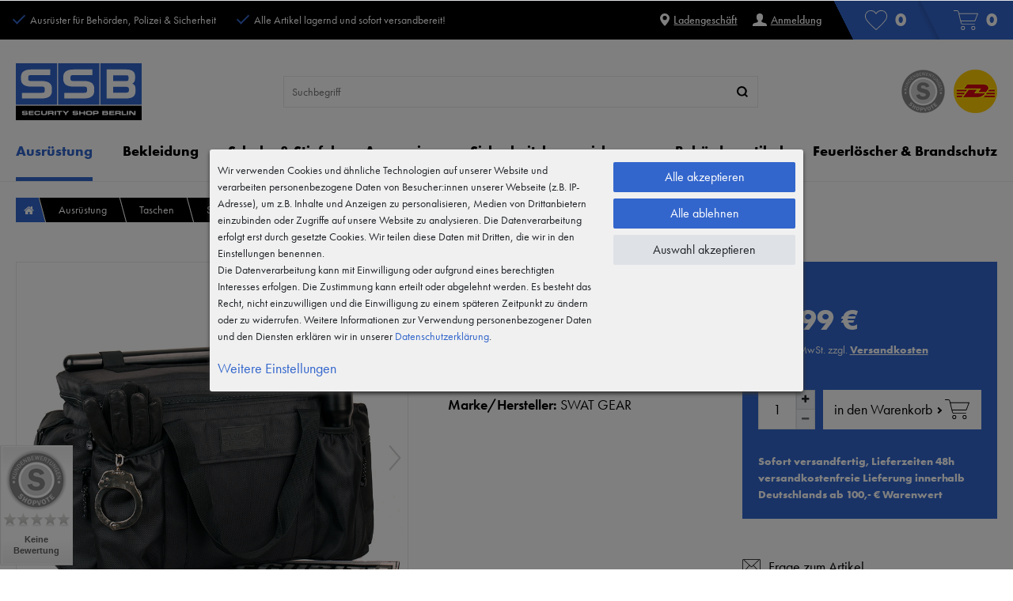

--- FILE ---
content_type: text/html; charset=UTF-8
request_url: https://www.ssb-shop.com/swatgear-einsatztasche-mission_5153_2144/
body_size: 132995
content:






    

    

    






    
<!DOCTYPE html>

<html lang="de" data-framework="vue" prefix="og: http://ogp.me/ns#">

<head>
                
                    

    <script type="text/javascript">
    (function() {
        var _availableConsents = {"necessary.consent":[true,[],null],"necessary.consentActiveStatus":[true,["consentActiveStatus","_transaction_ids","cr-freeze"],null],"necessary.externalId":[true,["externalID"],null],"necessary.session":[true,[],null],"necessary.csrf":[true,["XSRF-TOKEN"],null],"necessary.shopbooster_cookie":[true,["plenty_cache"],null],"tracking.googleanalytics":[true,["\/^_gat_UA-\/","\/^_ga_\/","_ga","_gid","_gat","AMP_TOKEN","__utma","__utmt","__utmb","__utmc","__utmz","__utmv","__utmx","__utmxx","_gaexp","_opt_awcid","_opt_awmid","_opt_awgid","_opt_awkid","_opt_utmc"],true],"tracking.googleads":[true,["_gcl_au","IDE","1P_JAR","AID","ANID","CONSENT","DSID","DV","NID","APISID","HSID","SAPISID","SID","SIDCC","SSID","test_cookie"],true],"tracking.tagmanager":[true,["no-cookies"],true],"media.googleMaps":[null,[],null],"paypal.paypal-cookies":[false,["X-PP-SILOVER","X-PP-L7","tsrc","paypalplus_session_v2"],true],"convenience.languageDetection":[null,[],null]};
        var _allowedCookies = ["plenty_cache","\/^_gat_UA-\/","\/^_ga_\/","_ga","_gid","_gat","AMP_TOKEN","__utma","__utmt","__utmb","__utmc","__utmz","__utmv","__utmx","__utmxx","_gaexp","_opt_awcid","_opt_awmid","_opt_awgid","_opt_awkid","_opt_utmc","_gcl_au","IDE","1P_JAR","AID","ANID","CONSENT","DSID","DV","NID","APISID","HSID","SAPISID","SID","SIDCC","SSID","test_cookie","no-cookies","consentActiveStatus","_transaction_ids","cr-freeze","externalID","XSRF-TOKEN","plenty-shop-cookie","PluginSetPreview","SID_PLENTY_ADMIN_39251","PreviewCookie"] || [];

        window.ConsentManager = (function() {
            var _consents = (function() {
                var _rawCookie = document.cookie.split(";").filter(function (cookie) {
                    return cookie.trim().indexOf("plenty-shop-cookie=") === 0;
                })[0];

                if (!!_rawCookie) {
                    try {
                        _rawCookie = decodeURIComponent(_rawCookie);
                    } catch (e) {
                        document.cookie = "plenty-shop-cookie= ; expires = Thu, 01 Jan 1970 00:00:00 GMT"
                        return null;
                    }

                    try {
                        return JSON.parse(
                            _rawCookie.trim().substr("plenty-shop-cookie=".length)
                        );
                    } catch (e) {
                        return null;
                    }
                }
                return null;
            })();

            Object.keys(_consents || {}).forEach(function(group) {
                if(typeof _consents[group] === 'object' && _consents[group] !== null)
                {
                    Object.keys(_consents[group] || {}).forEach(function(key) {
                        var groupKey = group + "." + key;
                        if(_consents[group][key] && _availableConsents[groupKey] && _availableConsents[groupKey][1].length) {
                            Array.prototype.push.apply(_allowedCookies, _availableConsents[groupKey][1]);
                        }
                    });
                }
            });

            if(!_consents) {
                Object.keys(_availableConsents || {})
                    .forEach(function(groupKey) {
                        if(_availableConsents[groupKey] && ( _availableConsents[groupKey][0] || _availableConsents[groupKey][2] )) {
                            Array.prototype.push.apply(_allowedCookies, _availableConsents[groupKey][1]);
                        }
                    });
            }

            var _setResponse = function(key, response) {
                _consents = _consents || {};
                if(typeof key === "object" && typeof response === "undefined") {
                    _consents = key;
                    document.dispatchEvent(new CustomEvent("consent-change", {
                        detail: {key: null, value: null, data: key}
                    }));
                    _enableScriptsOnConsent();
                } else {
                    var groupKey = key.split(".")[0];
                    var consentKey = key.split(".")[1];
                    _consents[groupKey] = _consents[groupKey] || {};
                    if(consentKey === "*") {
                        Object.keys(_availableConsents).forEach(function(aKey) {
                            if(aKey.split(".")[0] === groupKey) {
                                _consents[groupKey][aKey.split(".")[1]] = response;
                            }
                        });
                    } else {
                        _consents[groupKey][consentKey] = response;
                    }
                    document.dispatchEvent(new CustomEvent("consent-change", {
                        detail: {key: key, value: response, data: _consents}
                    }));
                    _enableScriptsOnConsent();
                }
                if(!_consents.hasOwnProperty('_id')) {
                    _consents['_id'] = "77f5385e53580d3f3b9eb6a65c3943aea7fcf8f7";
                }

                Object.keys(_availableConsents).forEach(function(key) {
                    if((_availableConsents[key][1] || []).length > 0) {
                        if(_isConsented(key)) {
                            _availableConsents[key][1].forEach(function(cookie) {
                                if(_allowedCookies.indexOf(cookie) < 0) _allowedCookies.push(cookie);
                            });
                        } else {
                            _allowedCookies = _allowedCookies.filter(function(cookie) {
                                return _availableConsents[key][1].indexOf(cookie) < 0;
                            });
                        }
                    }
                });

                document.cookie = "plenty-shop-cookie=" + JSON.stringify(_consents) + "; path=/; expires=" + _expireDate() + "; secure";
            };
            var _hasResponse = function() {
                return _consents !== null;
            };

            var _expireDate = function() {
                var expireSeconds = 0;
                                    expireSeconds = 8640000;
                                const date = new Date();
                date.setSeconds(date.getSeconds() + expireSeconds);
                const offset = date.getTimezoneOffset() / 60;
                date.setHours(date.getHours() - offset)
                return date.toUTCString();
            }
            var _isConsented = function(key) {
                var groupKey = key.split(".")[0];
                var consentKey = key.split(".")[1];

                if (consentKey === "*") {
                    return Object.keys(_availableConsents).some(function (aKey) {
                        var aGroupKey = aKey.split(".")[0];
                        return aGroupKey === groupKey && _isConsented(aKey);
                    });
                } else {
                    if(!_hasResponse()) {
                        return _availableConsents[key][0] || _availableConsents[key][2];
                    }

                    if(_consents.hasOwnProperty(groupKey) && _consents[groupKey].hasOwnProperty(consentKey))
                    {
                        return !!_consents[groupKey][consentKey];
                    }
                    else {
                        if(!!_availableConsents[key])
                        {
                            return _availableConsents[key][0];
                        }

                        console.warn("Cookie has been blocked due to not being registered: " + key);
                        return false;
                    }
                }
            };
            var _getConsents = function() {
                var _result = {};
                Object.keys(_availableConsents).forEach(function(key) {
                    var groupKey = key.split(".")[0];
                    var consentKey = key.split(".")[1];
                    _result[groupKey] = _result[groupKey] || {};
                    if(consentKey !== "*") {
                        _result[groupKey][consentKey] = _isConsented(key);
                    }
                });
                return _result;
            };
            var _isNecessary = function(key) {
                return _availableConsents.hasOwnProperty(key) && _availableConsents[key][0];
            };
            var _enableScriptsOnConsent = function() {
                var elementsToEnable = document.querySelectorAll("script[data-cookie-consent]");
                Array.prototype.slice.call(elementsToEnable).forEach(function(el) {
                    if(el.dataset && el.dataset.cookieConsent && el.type !== "application/javascript") {
                        var newScript = document.createElement("script");
                        if(el.src) {
                            newScript.src = el.src;
                        } else {
                            newScript.textContent = el.textContent;
                        }
                        el.parentNode.replaceChild(newScript, el);
                    }
                });
            };
            window.addEventListener("load", _enableScriptsOnConsent);
            
            return {
                setResponse: _setResponse,
                hasResponse: _hasResponse,
                isConsented: _isConsented,
                getConsents: _getConsents,
                isNecessary: _isNecessary
            };
        })();
    })();
</script>


    


<meta charset="utf-8">
<meta http-equiv="X-UA-Compatible" content="IE=edge">
<meta name="viewport" content="width=device-width, initial-scale=1, maximum-scale=1">
<meta name="format-detection" content="telephone=no">

<link rel="icon" type="image/x-icon" href="/favicon.ico">


            <link rel="canonical" href="https://www.ssb-shop.com/swatgear-einsatztasche-mission_5153_2144/">
    
                        <link rel="alternate" hreflang="x-default" href="https://www.ssb-shop.com/swatgear-einsatztasche-mission_5153_2144/"/>
                    <link rel="alternate" hreflang="de" href="https://www.ssb-shop.com/swatgear-einsatztasche-mission_5153_2144/"/>
            
<link rel="preload" href="https://cdn02.plentymarkets.com/k9xp5pvgb6iv/plugin/11/ceres/css/ceres-icons.css" as="style" onload="this.onload=null;this.rel='stylesheet';">
<noscript><link rel="stylesheet" href="https://cdn02.plentymarkets.com/k9xp5pvgb6iv/plugin/11/ceres/css/ceres-icons.css"></noscript>

                    


<style>
@font-face {
        font-family:"futura-pt";
            src:url("https://use.typekit.net/af/2cd6bf/00000000000000000001008f/27/l?primer=7cdcb44be4a7db8877ffa5c0007b8dd865b3bbc383831fe2ea177f62257a9191&fvd=n5&v=3") format("woff2"),
            url("https://use.typekit.net/af/2cd6bf/00000000000000000001008f/27/d?primer=7cdcb44be4a7db8877ffa5c0007b8dd865b3bbc383831fe2ea177f62257a9191&fvd=n5&v=3") format("woff"),
            url("https://use.typekit.net/af/2cd6bf/00000000000000000001008f/27/a?primer=7cdcb44be4a7db8877ffa5c0007b8dd865b3bbc383831fe2ea177f62257a9191&fvd=n5&v=3") format("opentype");
        font-display:swap;
        font-style:normal;
        font-weight:500;
    }

    @font-face {
        font-family:"futura-pt";
            src:url("https://use.typekit.net/af/9b05f3/000000000000000000013365/27/l?primer=7cdcb44be4a7db8877ffa5c0007b8dd865b3bbc383831fe2ea177f62257a9191&fvd=n4&v=3") format("woff2"),
            url("https://use.typekit.net/af/9b05f3/000000000000000000013365/27/d?primer=7cdcb44be4a7db8877ffa5c0007b8dd865b3bbc383831fe2ea177f62257a9191&fvd=n4&v=3") format("woff"),
            url("https://use.typekit.net/af/9b05f3/000000000000000000013365/27/a?primer=7cdcb44be4a7db8877ffa5c0007b8dd865b3bbc383831fe2ea177f62257a9191&fvd=n4&v=3") format("opentype");
        font-display:swap;
        font-style:normal;
        font-weight:400;
    }

    @font-face {
        font-family:"futura-pt";
            src:url("https://use.typekit.net/af/c4c302/000000000000000000012192/27/l?primer=7cdcb44be4a7db8877ffa5c0007b8dd865b3bbc383831fe2ea177f62257a9191&fvd=n6&v=3") format("woff2"),
            url("https://use.typekit.net/af/c4c302/000000000000000000012192/27/d?primer=7cdcb44be4a7db8877ffa5c0007b8dd865b3bbc383831fe2ea177f62257a9191&fvd=n6&v=3") format("woff"),
            url("https://use.typekit.net/af/c4c302/000000000000000000012192/27/a?primer=7cdcb44be4a7db8877ffa5c0007b8dd865b3bbc383831fe2ea177f62257a9191&fvd=n6&v=3") format("opentype");
        font-display:swap;
        font-style:normal;
        font-weight:600;
    }

    @font-face {
        font-family:"futura-pt-bold";
            src:url("https://use.typekit.net/af/053fc9/00000000000000003b9af1e4/27/l?primer=7cdcb44be4a7db8877ffa5c0007b8dd865b3bbc383831fe2ea177f62257a9191&fvd=n7&v=3") format("woff2"),
            url("https://use.typekit.net/af/053fc9/00000000000000003b9af1e4/27/d?primer=7cdcb44be4a7db8877ffa5c0007b8dd865b3bbc383831fe2ea177f62257a9191&fvd=n7&v=3") format("woff"),
            url("https://use.typekit.net/af/053fc9/00000000000000003b9af1e4/27/a?primer=7cdcb44be4a7db8877ffa5c0007b8dd865b3bbc383831fe2ea177f62257a9191&fvd=n7&v=3") format("opentype");
        font-display:swap;
        font-style:normal;
        font-weight:700;
    }
</style>


<link rel="stylesheet" href="https://cdn02.plentymarkets.com/k9xp5pvgb6iv/plugin/11/ceres/css/ceres-base.css?v=a570db7282f73c2b43bb4dff23bf77266d0f488c" media="none" onload="if(media!='all')media='all'">

<link rel="stylesheet" href="https://cdn02.plentymarkets.com/k9xp5pvgb6iv/plugin/11/ssbpdt/css/main.min.css?v=a570db7282f73c2b43bb4dff23bf77266d0f488c" media="none" onload="if(media!='all')media='all'">

<noscript>
    <link rel="stylesheet" href="https://cdn02.plentymarkets.com/k9xp5pvgb6iv/plugin/11/ssbpdt/css/main.min.css?v=a570db7282f73c2b43bb4dff23bf77266d0f488c" media="all">
    <link rel="stylesheet" href="https://cdn02.plentymarkets.com/k9xp5pvgb6iv/plugin/11/ceres/css/ceres-base.css?v=a570db7282f73c2b43bb4dff23bf77266d0f488c" media="all">
    <link rel="stylesheet" href="https://cdn02.plentymarkets.com/k9xp5pvgb6iv/plugin/11/ssbpdt/css/noscript.min.css?v=a570db7282f73c2b43bb4dff23bf77266d0f488c" media="all">
</noscript>

<!-- Extend the existing style with a template -->
            

                            


<script>

    
    function setCookie(name,value,days) {
        var expires = "";
        if (days) {
            var date = new Date();
            date.setTime(date.getTime() + (days*24*60*60*1000));
            expires = "; expires=" + date.toUTCString();
        }
        document.cookie = name + "=" + (value || "")  + expires + "; path=/";
    }
    function getCookie(name) {
        var nameEQ = name + "=";
        var ca = document.cookie.split(';');
        for (var i = 0; i < ca.length; i++) {
            var c = ca[i];
            while (c.charAt(0) == ' ') c = c.substring(1, c.length);
            if (c.indexOf(nameEQ) == 0) return c.substring(nameEQ.length, c.length);
        }
        return null;
    }

    if (getCookie("externalID") == null) {
        setCookie("externalID",  '696b2de316456' + Math.random(), 100);
    }

    let consentActiveStatus = [{"googleanalytics":"false","googleads":"false","facebookpixel":"false","bingads":"false","pinterest":"false","adcell":"false","econda":"false","channelpilot":"false","sendinblue":"false","hotjar":"false","moebelde":"false","intelligentreach":"false","clarity":"false","awin":"false","belboon":"false"}];
    setCookie("consentActiveStatus",JSON.stringify(consentActiveStatus),100);

    function normalizeString(a) {
        return a.replace(/[^\w\s]/gi, '');
    }

    function convertAttributesToText(attributes){
        var variantText = '';

        if(attributes.length){
            for(let i = 0; i < attributes.length ; i++){
                variantText+= attributes[i]["value"]["names"]["name"];
                if(i !== (attributes.length-1)){
                    variantText+= ", ";
                }
            }
        }
        return variantText;
    }

    function sendProductListClick(position, products) {
        var payload = {

            'ecommerce': {
                'currencyCode': '',
                'click': {
                    'actionField': {'list': ''},
                    'products': new Array(products[position])
                }
            },
            'ga4Event': 'select_item',
            'nonInteractionHit': false,
            'event': 'ecommerceEvent',
            'eventCategory': 'E-Commerce',
            'eventAction': 'Produktklick',
            'eventLabel': '',
            'eventValue': undefined
        };
        dataLayer.push(payload);    }

    function capiCall(payload){
            }

    window.dataLayer = window.dataLayer || [];

        function gtag() { window.dataLayer.push(arguments); }

    let plentyShopCookie = getCookie("plenty-shop-cookie");
        let ad_storage = 'denied';
    let ad_user_data =  'denied';
    let ad_personalization =  'denied';
        let analytics_storage =  'denied';

    plentyShopCookie = (typeof plentyShopCookie === "undefined") ? '' : JSON.parse(decodeURIComponent(plentyShopCookie));
    
    if(plentyShopCookie){
                ad_storage=  plentyShopCookie.tracking.googleads ? 'granted' : 'denied';
        ad_user_data=  plentyShopCookie.tracking.googleads ? 'granted' : 'denied';
        ad_personalization=  plentyShopCookie.tracking.googleads ? 'granted' : 'denied';
                         analytics_storage=  plentyShopCookie.tracking.googleanalytics ? 'granted' : 'denied';            }

    gtag('consent', 'default', {
        ad_storage:  ad_storage,
        ad_user_data: ad_user_data,
        ad_personalization: ad_personalization,
        analytics_storage: analytics_storage
    });
    
    document.addEventListener("consent-change", function (e){

        
        var consentIntervall = setInterval(function(){

                        gtag('consent', 'update', {
                ad_storage:   e.detail.data.tracking.googleads ? 'granted' : 'denied',
                ad_user_data: e.detail.data.tracking.googleads ? 'granted' : 'denied',
                ad_personalization: e.detail.data.tracking.googleads ? 'granted' : 'denied',
                analytics_storage: e.detail.data.tracking.googleanalytics ? 'granted' : 'denied'            });
            
            var payload = {
                'event': 'consentChanged'
            };
            dataLayer.push(payload);
            clearInterval(consentIntervall);
        }, 200);

    });
</script>


            


    <style>
                    .big-bread .usps li:before,.sit .a2b .txt:after{border-bottom:0;border-top-style:solid;content:"";display:inline-block;position:relative}.sit .a2b .txt:after{border-left:0;border-right-style:solid;-webkit-transform:rotate(45deg);transform:rotate(45deg)}.big-bread .usps li:before{border-left-style:solid;border-right:0;-webkit-transform:rotate(-135deg);transform:rotate(-135deg)}body .hidden,body .hide{display:none}.font-bold{font-weight:600}.font-special{font-family:futura-pt-bold,sans-serif}.img-fluid{max-width:100%}.df{display:-webkit-box;display:-ms-flexbox;display:flex}.jcc{-webkit-box-pack:center;-ms-flex-pack:center;justify-content:center}.aic{-webkit-box-align:center;-ms-flex-align:center;align-items:center}.fxdc{-webkit-box-orient:vertical;-webkit-box-direction:normal;-ms-flex-direction:column;flex-direction:column}.fxww{-ms-flex-wrap:wrap;flex-wrap:wrap}.icon-dhl{background-position:0 -59px;height:55px;width:55px}.icon-official{background-position:0 0;height:56px;width:287px}.ticker{font-size:14px;height:auto;list-style:none;margin:0;padding-left:0;text-align:center}.ticker .txt{display:inline-block}.ticker .txt,.ticker li{padding-bottom:10px;padding-top:10px}.ticker a{text-decoration:underline}.ticker a:hover{text-decoration:none}.hide{display:none}a{text-decoration:none}p{margin-top:0}svg{vertical-align:inherit}img::-moz-selection{color:transparent}img::selection{color:transparent}*,:after,:before{-webkit-box-sizing:border-box;box-sizing:border-box}.parallax-img-container *,.parallax-img-container :after,.parallax-img-container :before{-webkit-box-sizing:inherit;box-sizing:inherit}.basket-item-container a,.breadcrumb a,.meta-nav a,.nav-top a,footer a{color:#000;text-decoration:none}.no-touch .basket-item-container a:hover,.no-touch .breadcrumb a:hover,.no-touch .meta-nav a:hover,.no-touch .nav-top a:hover,.no-touch footer a:hover{color:#36c}html{font-size:16px}body{color:#000;font-family:futura-pt,sans-serif;font-size:18px;font-weight:400;line-height:1.5;margin:0;padding:0}body,body>#vue-app{background-color:#fff;overflow-x:inherit}body>#vue-app.open-right{overflow:visible}.btn-primary{background-color:#000;border-color:#000}.btn-primary:hover{background-color:#1a1a1a;border-color:#1a1a1a}.btn-outline-primary{border-color:#000;color:#000}.btn-outline-primary:hover{background-color:#000;border-color:#000}.brand-color{color:#36c}h1{font-size:2rem;margin-top:0}h2{font-size:1.8rem;margin:0}h1,h2{color:#000;font-family:futura-pt,sans-serif;font-weight:700;line-height:1.1;margin-bottom:.5em}ul{list-style:none;margin-bottom:0;margin-top:0;padding-left:0}strong{font-weight:600}.wrapper-main #page-body{margin-top:0}.modal{display:none}.container-max{margin:0 auto;max-width:1610px}.popper{visibility:hidden}.big-bread,footer{display:none}.big-bread a{color:#fff}.big-bread .usps li{margin-right:30px}.big-bread .usps li:first-child{display:none}.big-bread .usps li:last-child{margin-right:0}.big-bread .usps li:before{border-color:#36c;border-width:2px;height:15px;margin-right:10px;width:8px}.big-bread .links ul{margin-right:15px}.big-bread .links ul svg{margin-right:5px}.big-bread .links ul a{font-weight:500;text-decoration:underline;white-space:nowrap}.big-bread .links ul a:hover{text-decoration:none}.no-touch .big-bread .links ul a:hover svg{-webkit-transform:scale(1.2);transform:scale(1.2);-webkit-transition:.3s;transition:.3s}.big-bread .links ul li{margin-left:20px}.big-bread .links ul li:first-child{margin-left:0}.big-bread .links .register{display:none}.big-bread .tbp,.big-bread .wl{fill:#fff;background-color:#36c;font-family:futura-pt-bold,sans-serif;font-size:24px}.big-bread .tbp:before,.big-bread .wl:before{background-color:#fff;content:"";height:50px;margin-right:-10px;-webkit-transform:scaleX(.5);transform:scaleX(.5);-webkit-transform-origin:left;transform-origin:left;width:50px}.no-touch .big-bread .tbp:hover svg,.no-touch .big-bread .wl:hover svg{-webkit-transform:scale(1.2);transform:scale(1.2);-webkit-transition:all .3s;transition:all .3s}.big-bread .tbp .badge-r,.big-bread .wl .badge-r{margin-left:10px}.big-bread .wl{padding-right:15px}.big-bread .wl:before{background:linear-gradient(45deg,#000 50%,#36c 0)}.big-bread .tbp{padding-right:20px}.big-bread .tbp:before{background:linear-gradient(45deg,#36c 34%,#2d5ab4 50%,#36c 0);margin-right:-15px;width:60px}.main-nav{-webkit-box-align:center;-ms-flex-align:center;-webkit-box-ordinal-group:-9;-ms-flex-order:-10;align-items:center;background-color:#fff;display:-webkit-box;display:-ms-flexbox;display:flex;-ms-flex-wrap:wrap;flex-wrap:wrap;order:-10}.main-nav .icons{display:none}.main-nav .icons a{color:#fff}.main-nav .icons i.icon-dhl{margin-left:10px}.main-nav-bg-white{background-color:#fff;border-bottom:1px solid #eee;position:sticky;top:0;z-index:1}.category-checkout .main-nav-bg-white{position:inherit}.main-nav-bg-white:hover{z-index:10}.main-nav-bg-white.stuck{border-bottom:1px solid #e8e8e8;z-index:10}.main-nav .hamburger{-webkit-box-align:center;-ms-flex-align:center;align-items:center}.main-nav .hamburger,.main-nav .hamburger button{display:-webkit-box;display:-ms-flexbox;display:flex}.main-nav .hamburger button{-webkit-appearance:none;-moz-appearance:none;appearance:none;background:none;border:0;padding:10px}.main-nav .logo{margin:10px auto}.main-nav .logo,.main-nav .logo svg,.main-nav .toggle-basket-preview{display:-webkit-box;display:-ms-flexbox;display:flex}.main-nav .toggle-basket-preview{-webkit-box-align:center;-ms-flex-align:center;-webkit-box-pack:end;-ms-flex-pack:end;align-items:center;justify-content:flex-end;min-width:74px}.main-nav .badge-r{color:#000;font-family:futura-pt-bold,sans-serif;font-size:24px;margin-left:5px}.main-nav .text-icon{display:-webkit-box;display:-ms-flexbox;display:flex}.main-nav .search-box{-ms-flex-preferred-size:100%;border:1px solid #e8e8e8;display:none;flex-basis:100%;margin-bottom:20px;min-height:38px}.main-nav .search-box-shadow-frame{-webkit-box-flex:0;-webkit-box-shadow:none;box-shadow:none;-ms-flex:0;flex:0;-ms-flex-wrap:nowrap;flex-wrap:nowrap;height:38px}.main-nav .search-box .search-input,.main-nav .search-box-shadow-frame{-webkit-box-flex:2;-ms-flex-positive:2;display:-webkit-box;display:-ms-flexbox;display:flex;flex-grow:2}.main-nav .search-box .search-input{-webkit-appearance:none;-moz-appearance:none;appearance:none;border:0;padding:0 0 0 10px}.no-touch .main-nav .search-box .search-input{font-size:14px!important}.main-nav .search-box .search-button{-webkit-box-pack:end;-ms-flex-pack:end;display:-webkit-box;display:-ms-flexbox;display:flex;justify-content:flex-end}.main-nav .search-box .search-button button{-webkit-appearance:none;-moz-appearance:none;appearance:none;background-color:#36c;border:0;color:#fff;font-size:14px;padding:5px 10px}.main-nav .search-box .search-button button:hover{background-color:#fff;cursor:pointer;opacity:.7}.nav-container{-webkit-box-align:center;-ms-flex-align:center;align-items:center;display:-webkit-box;display:-ms-flexbox;display:flex;min-width:85px}.dropdown-container{filter:alpha(opacity=0);list-style:none;opacity:0;padding:0;position:absolute;visibility:hidden}.navlist{display:none}.nav-top{display:-webkit-box;display:-ms-flexbox;display:flex}.nav-top li.level3{display:none}.nav-top>li{position:relative}.nav-top>li:last-child .dropdown-container{right:0}.no-touch .nav-top>li.active>a,.no-touch .nav-top>li:hover>a{color:#36c}.no-touch .nav-top>li.active>a:after,.no-touch .nav-top>li:hover>a:after{background-color:#36c;bottom:0;content:"";height:5px;left:10px;position:absolute;right:10px}.stuck .nav-top>li.active>a:after,.stuck .nav-top>li:hover>a:after{left:10px;right:10px}.nav-top>li>a{font-family:futura-pt-bold,sans-serif;font-size:18px;font-weight:400;padding:25px 10px}.c-hamburger{-webkit-appearance:none;-moz-appearance:none;appearance:none;-webkit-box-shadow:none;box-shadow:none;color:#000;cursor:pointer;display:block;height:26px;margin:0;overflow:hidden;padding:0;position:relative;text-align:center;-webkit-transition:background .3s;transition:background .3s;width:35px}.c-hamburger:focus{outline:none}.c-hamburger svg{height:9px;width:35px}.c-hamburger path{fill:#000}.c-hamburger span{-webkit-box-align:center;-ms-flex-align:center;-webkit-box-pack:center;-ms-flex-pack:center;align-items:center;background-color:#fff;display:-webkit-box;display:-ms-flexbox;display:flex;font-size:11px;font-weight:600;height:10px;justify-content:center;left:0;line-height:10px;position:absolute;right:0;text-align:center;text-transform:uppercase;top:8px}.c-hamburger span:after,.c-hamburger span:before{background-color:#000;border-radius:1.5px;content:"";display:block;height:3px;left:0;position:absolute;width:100%}.c-hamburger span:before{top:-8px}.c-hamburger span:after{bottom:-8px}.c-hamburger--htx span{-webkit-transition:background 0s .3s;transition:background 0s .3s}.c-hamburger--htx span:after,.c-hamburger--htx span:before{-webkit-transition-duration:.3s,.3s;transition-duration:.3s,.3s}.c-hamburger--htx span:before{-webkit-transition-property:top,-webkit-transform;transition-property:top,-webkit-transform;transition-property:top,transform;transition-property:top,transform,-webkit-transform}.c-hamburger--htx span:after{-webkit-transition-property:bottom,-webkit-transform;transition-property:bottom,-webkit-transform;transition-property:bottom,transform;transition-property:bottom,transform,-webkit-transform}.c-hamburger--htx.is-active svg{opacity:0}.c-hamburger--htx.is-active span{background:none;font-size:0;height:3px;line-height:0}.c-hamburger--htx.is-active span:before{top:3px;-webkit-transform:rotate(45deg);transform:rotate(45deg)}.c-hamburger--htx.is-active span:after{bottom:-3px;-webkit-transform:rotate(-45deg);transform:rotate(-45deg)}.c-hamburger--htx.is-active span:after,.c-hamburger--htx.is-active span:before{-webkit-transition-delay:0s,.3s;transition-delay:0s,.3s}.contentpage{margin-top:20px}.contentpage img{max-width:100%}.contentpage p:empty{display:none}.contentpage h1{font-size:20px}.contentpage h2{font-size:18px;margin-top:30px}.contentpage .container{max-width:1610px}.basket.container-max,.checkout.container-max,.myaccount.container-max{margin-top:0;overflow:hidden;padding-top:0!important}.basket.container-max .basket-item-container .basket-item .item-additional-information-container .basket-expand,.checkout.container-max .basket-item-container .basket-item .item-additional-information-container .basket-expand,.myaccount.container-max .basket-item-container .basket-item .item-additional-information-container .basket-expand{z-index:1}.basket.container-max>.m-t-1,.checkout.container-max>.m-t-1,.myaccount.container-max>.m-t-1{margin-top:0!important}.basket.container-max .row>.col-md-5,.basket.container-max .row>.col-md-7,.checkout.container-max .row>.col-md-5,.checkout.container-max .row>.col-md-7,.myaccount.container-max .row>.col-md-5,.myaccount.container-max .row>.col-md-7{padding-left:7.5px;padding-right:7.5px}.basket.container-max .meta-container .item-name,.checkout.container-max .meta-container .item-name,.myaccount.container-max .meta-container .item-name{display:block;line-height:20px;margin-bottom:10px;max-height:40px;overflow:hidden}.basket.container-max .checkout-rightside .btn-success,.checkout.container-max .checkout-rightside .btn-success,.myaccount.container-max .checkout-rightside .btn-success{font-size:18px;padding-bottom:15px;padding-top:15px}.basket.container-max .cmp-coupon .input-group .form-control,.basket.container-max .cmp-coupon .input-group-btn:not(:first-child)>.btn,.basket.container-max .cmp-coupon .input-group-btn:not(:first-child)>.btn-group,.checkout.container-max .cmp-coupon .input-group .form-control,.checkout.container-max .cmp-coupon .input-group-btn:not(:first-child)>.btn,.checkout.container-max .cmp-coupon .input-group-btn:not(:first-child)>.btn-group,.myaccount.container-max .cmp-coupon .input-group .form-control,.myaccount.container-max .cmp-coupon .input-group-btn:not(:first-child)>.btn,.myaccount.container-max .cmp-coupon .input-group-btn:not(:first-child)>.btn-group{z-index:inherit}.basket #ppButton{margin-bottom:15px}.basket .p-t-2.bg-white,.checkout .p-t-2.bg-white,.myaccount .p-t-2.bg-white{padding-left:0;padding-right:0}.basket .h1,.basket h1,.checkout .h1,.checkout h1,.myaccount .h1,.myaccount h1{font-size:20px}.basket .h1.h2,.basket h1.h2,.checkout .h1.h2,.checkout h1.h2,.myaccount .h1.h2,.myaccount h1.h2{margin-bottom:0}.basket .h2,.basket .h3,.basket .h4,.basket h1,.basket h2,.basket h3,.basket h4,.checkout .h2,.checkout .h3,.checkout .h4,.checkout h1,.checkout h2,.checkout h3,.checkout h4,.myaccount .h2,.myaccount .h3,.myaccount .h4,.myaccount h1,.myaccount h2,.myaccount h3,.myaccount h4{color:#36c;font-weight:700}.basket h3,.basket h4,.checkout h3,.checkout h4,.myaccount h3,.myaccount h4{font-size:18px}body .wish-list-item{overflow:inherit}body .wish-list-item .container-fluid,body .wish-list-item .wish-list-texts{padding:0}body .wish-list-item .h5{margin-bottom:0}body .wish-list-item>div.row{height:inherit;min-height:100px}.autocomplete-suggestionsx{-webkit-overflow-scrolling:touch;background:#fff;-webkit-box-shadow:none;box-shadow:none;height:310px;left:15px;margin-left:auto;margin-right:auto;max-height:310px;max-width:1580px;overflow-y:scroll;position:absolute;right:15px;top:125px;-webkit-transition:all .6s;transition:all .6s;z-index:1070}.no-results .autocomplete-suggestionsx{height:0}.no-focus .autocomplete-suggestionsx{height:0;-webkit-transition:all .6s;transition:all .6s}.autocomplete-suggestionsx a{padding-left:0!important}.autocomplete-suggestionsx a:hover{background:none;opacity:.7}.autocomplete-suggestionsx a[href^="/sale"]{font-weight:700}.autocomplete-suggestionsx a[href^="/sale"] p{color:#f30}.autocomplete-suggestionsx a[href^="/sale"] .count span{background-color:#f30}.autocomplete-suggestionsx .small{font-size:10px}.autocomplete-suggestionsx .cats,.autocomplete-suggestionsx .its,.autocomplete-suggestionsx .sgg{padding-left:15px;padding-right:15px}.autocomplete-suggestionsx .cats .mb-0,.autocomplete-suggestionsx .sgg .mb-0{margin-left:0}.autocomplete-suggestionsx .text-appearance{color:#36c}.autocomplete-suggestionsx .text-muted{margin-left:0!important;padding-left:0!important}.autocomplete-suggestionsx .hl{font-weight:700;margin-bottom:10px;margin-left:0;padding-left:0;padding-top:20px}.autocomplete-suggestionsx .count{height:30px;width:30px}.autocomplete-suggestionsx .count span{-webkit-box-pack:center;-ms-flex-pack:center;background-color:#36c;border-radius:50%;color:#fff;font-size:11px;font-weight:700;height:30px;justify-content:center;min-width:auto;padding:0;width:30px}.autocomplete-suggestionsx .autocomplete-suggestion,.autocomplete-suggestionsx .count span{-webkit-box-align:center;-ms-flex-align:center;align-items:center;display:-webkit-box;display:-ms-flexbox;display:flex}.autocomplete-suggestionsx .autocomplete-suggestion{border-bottom:1px solid #ededed;padding-bottom:10px;padding-top:10px;text-align:left}.autocomplete-suggestionsx .autocomplete-suggestion.autocomplete-selected,.autocomplete-suggestionsx .autocomplete-suggestion:hover{color:#36c;cursor:pointer}.autocomplete-suggestionsx .image{-webkit-box-align:center;-ms-flex-align:center;-webkit-box-pack:center;-ms-flex-pack:center;align-items:center;display:-webkit-box;display:-ms-flexbox;display:flex;height:50px;justify-content:center;margin:0!important;min-width:50px;width:50px}.autocomplete-suggestionsx .image img{height:100%;-o-object-fit:contain;object-fit:contain;width:100%}.autocomplete-suggestionsx p{-webkit-box-flex:2;-ms-flex-positive:2;flex-grow:2;font-size:14px;margin-left:20px;padding-right:20px}#vue-app.open-right{z-index:1}#overlay.preview-overlay{background-color:#666;border:0;border-radius:0;border-top:1px solid #fff;bottom:0;-webkit-box-shadow:none;box-shadow:none;color:#fff;left:0;padding:30px 0 20px;position:relative;z-index:inherit}#overlay.preview-overlay .inner-wrapper{margin:0 auto}.basket-preview-content .totals .h3,.basket-preview-content .totals>hr{display:none}.basket-preview-content .totals .font-weight-bold{font-weight:400!important}.basket-preview-content .totals dl{margin-bottom:0}.basket-preview-content .totals .totalSum>hr+dt,.basket-preview-content .totals .totalSum>hr+dt+dd{font-weight:700!important}.basket-preview-content .totals .totalSum>hr+dt+dd~dd,.basket-preview-content .totals .totalSum>hr+dt+dd~dt{border-top:1px solid #ddd;font-weight:700!important;margin-top:10px;padding-top:10px}.basket-list-item .meta-container-wrapper .text-danger{white-space:nowrap}#showSearch.active{opacity:.5}body .dropdown-menu{min-width:auto;padding:0}body .dropdown-menu a{border:0;color:#000;text-decoration:none!important}body .dropdown-menu a:hover{color:#36c}.widget-mini-cookie-bar{opacity:0;padding:1rem}body .basket-preview-footer>:nth-child(2n){margin-left:10px}body .paypalSmartButtons{margin-top:15px;padding:0}body .paypalSmartButtons .paypal-buttons{margin:0}#sv-vbadge-box{left:0!important;right:auto!important}body #sv-rbadge-rb1fxb{z-index:1000!important}.cookie-bar{background:url(https://cdn02.plentymarkets.com/k9xp5pvgb6iv/frontend/cookie-bg.png)!important;bottom:0;left:0;padding:0 10px;position:fixed;right:0;top:0;word-break:normal!important;z-index:100001}.cookie-bar.out{background:none!important;bottom:0;left:0;position:relative;right:auto;top:auto}.cookie-bar>.container-max{background:#f0f0f0;border-radius:3px;-webkit-box-shadow:0 3px 5px #333;box-shadow:0 3px 5px #333;margin-top:-100px;max-width:750px;position:relative;top:40%}.cookie-bar p{font-size:14px}.cookie-bar span.custom-control.d-md-inline-block{display:none!important}.cookie-bar .cookie-bar-toggle{bottom:0;position:fixed;z-index:10002}.outer-row{margin-left:-7.5px;margin-right:-7.5px}.basket.container-max,.checkout.container-max,.fx-container,.home-slider-container .container-max,.myaccount.container-max{margin:0 auto;max-width:1610px;padding-left:15px;padding-right:15px}.basket.container-max.full,.checkout.container-max.full,.fx-container.full,.home-slider-container .container-max.full,.myaccount.container-max.full{max-width:100%;width:100%}body .fx-row,body .row{margin-left:-7.5px;margin-right:-7.5px}.fx-row{-webkit-box-flex:0;-webkit-box-orient:horizontal;-webkit-box-direction:normal;-webkit-box-sizing:border-box;box-sizing:border-box;display:-webkit-box;display:-ms-flexbox;display:flex;-ms-flex:0 1 auto;flex:0 1 auto;-ms-flex-direction:row;flex-direction:row;-ms-flex-wrap:wrap;flex-wrap:wrap}.col-xs-12{width:100%}.d-none{display:none}.col{-webkit-box-flex:1;-ms-flex-positive:1;flex-grow:1}body .col,body .col-12,body .col-sm,body .col-sm-1,body .col-sm-10,body .col-sm-11,body .col-sm-12,body .col-sm-2,body .col-sm-3,body .col-sm-4,body .col-sm-5,body .col-sm-6,body .col-sm-7,body .col-sm-8,body .col-sm-9,body .col-xs,body .col-xs-1,body .col-xs-10,body .col-xs-11,body .col-xs-12,body .col-xs-2,body .col-xs-3,body .col-xs-4,body .col-xs-5,body .col-xs-6,body .col-xs-7,body .col-xs-8,body .col-xs-9,body .container-max{padding-left:7.5px;padding-right:7.5px}.breadcrumbs-cyt{display:none}.black-box{-webkit-box-align:center;-ms-flex-align:center;align-items:center;background-color:#000;color:#fff;display:-webkit-box;display:-ms-flexbox;display:flex;font-size:14px;padding:10px}.black-box.d,.black-box.m{margin-top:1px}.black-box.d{display:none;width:100%}.black-box .icon,.black-box .txt{-webkit-box-orient:vertical;-webkit-box-direction:normal;display:-webkit-box;display:-ms-flexbox;display:flex;-ms-flex-direction:column;flex-direction:column}.black-box .icon{margin-right:10px}.sit{-webkit-box-orient:vertical;-webkit-box-direction:normal;display:-webkit-box;display:-ms-flexbox;display:flex;-ms-flex-direction:column;flex-direction:column;font-size:14px;text-align:center}.sit .title{display:none;font-size:24px;font-weight:400;line-height:1.2}.sit .title.sm{-webkit-box-pack:center;-ms-flex-pack:center;display:-webkit-box;display:-ms-flexbox;display:flex;justify-content:center;margin-bottom:40px}.sit .price-title{display:none}.sit .prices{-webkit-box-pack:center;-ms-flex-pack:center;-webkit-font-feature-settings:"pnum";font-feature-settings:"pnum";color:#000;display:-webkit-box;display:-ms-flexbox;display:flex;-ms-flex-wrap:wrap;flex-wrap:wrap;font-family:futura-pt-bold,sans-serif;font-size:30px;justify-content:center;margin-bottom:40px}.sale .sit .prices{color:#f30}.sale .sit .prices del{-webkit-box-ordinal-group:0;-ms-flex-order:-1;color:#999;font-family:futura-pt,sans-serif;margin-right:10px;order:-1}.sit .prices small{color:#000;display:block;font-family:futura-pt,sans-serif;font-size:14px;width:100%}.sit .prices a{color:#000;font-family:futura-pt-bold,sans-serif;text-decoration:underline}.sit .variation-select{margin-bottom:40px}.sit .variation-select label{-webkit-box-ordinal-group:0;-ms-flex-order:-1;color:#fff;font-family:futura-pt-bold,sans-serif;font-size:14px;margin-bottom:0;margin-right:5px;order:-1;padding:0;position:relative;text-transform:none;width:auto}.sit .variation-select select{-webkit-appearance:none;-moz-appearance:none;appearance:none;background:url("data:image/svg+xml;charset=utf-8,%3Csvg xmlns='http://www.w3.org/2000/svg' width='13' height='8'%3E%3Cpath d='M6.48 4.8 1.62 0 0 1.6l4.86 4.8L6.48 8 8.1 6.4 13 1.6 11.38 0Z'/%3E%3C/svg%3E") #fff no-repeat calc(100% - 10px);border:1px solid #e8e8e8;border-radius:0;line-height:40px;min-height:40px;padding:0 35px 0 12px;width:auto}.sit .input-unit{-webkit-box-pack:center;-ms-flex-pack:center;-webkit-box-align:center;-ms-flex-align:center;align-items:center;border:0;display:-webkit-box;display:-ms-flexbox;display:flex;justify-content:center;margin-bottom:10px;width:inherit}.sit .input-unit:last-child{margin-bottom:0}.sit .qty-box{height:50px}.sit .qty-box .qty-input{-webkit-appearance:none;-moz-appearance:none;appearance:none;border:1px solid #e8e8e8;border-radius:0}.sit .qty-box .qty-btn-seperator{background:#e8e8e8!important}.sit .qty-box .qty-btn-container{background-color:#fff;border-color:#e8e8e8;border-radius:0}.sit .qty-box .qty-btn-container i{font-size:12px}.sit .qty-box .qty-btn{-webkit-box-pack:center;-ms-flex-pack:center;-webkit-box-align:center;-ms-flex-align:center;align-items:center;border-radius:0;display:-webkit-box;display:-ms-flexbox;display:flex;justify-content:center}.sit .qty-box .qty-btn>.qty-sign{color:#000}.sit .qty-box .qty-btn:not(.disabled):hover{background-color:#000}.sit .qty-box .qty-btn:not(.disabled):hover i{color:#fff}.sit .quantity-input-container{margin-right:10px}.sit .a2b .btn-primary{-webkit-box-pack:center;-ms-flex-pack:center;-webkit-box-align:center;-ms-flex-align:center;align-items:center;background-color:#36c;border-color:#36c;border-radius:0;display:-webkit-box;display:-ms-flexbox;display:flex;font-size:18px;height:50px;justify-content:center;padding:0}.sit .a2b .btn-primary:hover{background-color:#000;border-color:#000;color:#fff}.no-touch .sit .a2b .btn-primary:hover path{fill:#fff}.sit .a2b .txt{-webkit-box-align:center;-ms-flex-align:center;align-items:center;display:-webkit-box;display:-ms-flexbox;display:flex;white-space:nowrap}.sit .a2b .txt:after{border-color:#fff;border-width:2px;height:6px;margin-left:5px;margin-right:5px;top:1px;width:6px}.sit .av-text{font-family:futura-pt-bold,sans-serif;font-size:14px;margin-top:30px}.sit .av-text span{display:block}.sit .av-text span.special+span{display:none}.sit .av-text a{color:#fff;text-decoration:underline}.sit .feature-links{-webkit-box-orient:vertical;-webkit-box-direction:normal;-webkit-box-align:center;-ms-flex-align:center;align-items:center;border-bottom:1px solid #ebebeb;display:-webkit-box;display:-ms-flexbox;display:flex;-ms-flex-direction:column;flex-direction:column;margin-bottom:30px;margin-top:30px;padding-bottom:30px;position:relative}.sit .feature-links:after{background-image:url("[data-uri]");background-size:100%;border-radius:50%;content:"";height:75px;margin-top:15px;width:75px}.sit .feature-links span{display:-webkit-box;display:-ms-flexbox;display:flex}.sit .feature-links a{color:#000}.sit .feature-links li{text-decoration:underline}.sit .feature-links li:nth-child(2){margin-bottom:10px;margin-top:10px}.sit .feature-links li:hover{text-decoration:none}.sit .feature-links svg{margin-right:10px}.sit .ratings{color:#000;margin-bottom:30px}.sit .ratings span{font-family:futura-pt-bold,sans-serif;margin-left:10px;margin-right:3px}.sit .ratings span.font-normal{font-family:futura-pt,sans-serif}.sit .infos{border-bottom:1px solid #ebebeb;margin-bottom:30px;padding-bottom:30px}.si-center .add-to-wish-list:hover,.si-right .add-to-wish-list:hover{cursor:pointer}.si-center .add-to-wish-list.active,.si-right .add-to-wish-list.active{color:#36c;text-decoration:underline}.si-center .add-to-wish-list.active:hover,.si-right .add-to-wish-list.active:hover{text-decoration:none}.si-center .add-to-wish-list.active:after,.si-right .add-to-wish-list.active:after{content:"Von Merkliste entfernen"}.si-center .add-to-wish-list.active path,.si-right .add-to-wish-list.active path{fill:#36c}.si-center .add-to-wish-list:after,.si-right .add-to-wish-list:after{content:"Artikel auf die Merkliste";display:inline-block;font-family:futura-pt,sans-serif}.si-left{margin-bottom:50px;width:100%}.si-center{-webkit-box-ordinal-group:2;-ms-flex-order:1;order:1}.si-center .variation-select{display:none}.si-center .variation-select label{color:#000}.si-center .ratings{-webkit-box-pack:center;-ms-flex-pack:center;-webkit-box-align:center;-ms-flex-align:center;align-items:center;display:-webkit-box;display:-ms-flexbox;display:flex;justify-content:center}.si-center .bgimage{width:116.5px}.si-center .bgimage,.si-center .bgimage .rating{background-size:100% 100%;height:15px}.si-right .variation-select label{color:#000}.si-right .feature-links a,.si-right .feature-links span{-webkit-box-align:center;-ms-flex-align:center;align-items:center;display:-webkit-box;display:-ms-flexbox;display:flex}.si-description{border-bottom:1px solid #ebebeb;margin-bottom:30px;padding-bottom:30px}.si-description img{max-width:100%}.mz-gal{min-height:290px;position:relative}.mz-gal a{cursor:default}.mz-gal .saving{-webkit-box-pack:center;-ms-flex-pack:center;-webkit-box-orient:vertical;-webkit-box-direction:normal;background-color:#f30;color:#fff;display:-webkit-box;display:-ms-flexbox;display:flex;-ms-flex-flow:column nowrap;flex-flow:column nowrap;font-family:futura-pt-bold,sans-serif;font-size:20px;height:40px;justify-content:center;left:inherit;letter-spacing:1px;line-height:40px;padding:5px;position:absolute;right:-15px;top:0;z-index:1}.mz-gal .saving:before{border-color:#f30 transparent transparent;border-style:solid;border-width:40px 10px 0;content:"";height:0;left:-10px;position:absolute;width:0}body div#vue-app div#mw div#page-body div div div div div div div#MZOuterWrapper div#MZInnerWrapper a#MagicImage>.mz-figure>img{width:auto!important}#thumb-carousel{margin-top:10px}.mz-gal .fa-chevron-left:before{content:"\f104"}.mz-gal .fa-chevron-right:before{content:"\f105"}.mz-gal #MagicImage{height:inherit!important;line-height:inherit!important;position:relative;z-index:inherit}.mz-gal .mz-thumb{float:none!important;line-height:1!important;-webkit-transition:.3s;transition:.3s}.mz-gal .mz-thumb-selected{opacity:.5;-webkit-transition:.3s;transition:.3s}.mz-gal .mz-thumb-selected,.mz-gal .mz-thumb:hover:not(.mz-thumb-selected){-webkit-filter:none;filter:none}.mz-gal .mz-thumb,.mz-gal .mz-thumb.a[data-zoom-id],.mz-gal .mz-thumb:focus{float:none;height:auto!important;margin:0!important}.mz-gal .mz-control{-webkit-box-align:center;-ms-flex-align:center;align-items:center;bottom:0;display:-webkit-box;display:-ms-flexbox;display:flex;position:absolute;top:0}.mz-gal .mz-control:hover i{color:#36c}.mz-gal .mz-control.right{-webkit-box-pack:end;-ms-flex-pack:end;justify-content:flex-end}.mz-gal .owl-stage{display:-webkit-box;display:-ms-flexbox;display:flex}.mz-gal .owl-stage-outer,.mz-gal .owl-thumb{height:auto!important}.mz-gal .owl-thumb{margin:0}.mz-gal .owl-item{-webkit-box-pack:center;-ms-flex-pack:center;-webkit-box-align:center;-ms-flex-align:center;-ms-flex-line-pack:center;align-content:center;align-items:center;display:-webkit-box;display:-ms-flexbox;display:flex;justify-content:center}.mz-gal .owl-item a{margin:0;position:relative}.mz-gal .owl-item img{border:0;color:#fff;font-size:12px;max-height:100%;max-width:100%}.si .widget-caption{background:none!important;color:#000!important;margin-bottom:0!important;padding:0!important}.si .module-header,.si .widget-caption p{font-family:futura-pt-bold,sans-serif;font-size:24px;margin-bottom:30px}.si .slickx{display:-webkit-box;display:-ms-flexbox;display:flex;-ms-flex-wrap:wrap;flex-wrap:wrap;margin-left:-10px;margin-right:-10px}.si .slickx a{width:50%}#question .widget{margin-bottom:0}@-moz-document url-prefix(){.mz-expand-bg{display:none!important}.mz-expand{background:rgba(0,0,0,.8)!important}}@media (min-width:576px){.basket.container-max .row>.col-md-5,.basket.container-max .row>.col-md-7,.checkout.container-max .row>.col-md-5,.checkout.container-max .row>.col-md-7,.myaccount.container-max .row>.col-md-5,.myaccount.container-max .row>.col-md-7{padding-left:10px;padding-right:10px}.basket-preview-footer .col-sm-6{width:100%}.autocomplete-suggestionsx{height:500px}.basket .paypalSmartButtons,.basket-preview-footer .paypalSmartButtons,.si-right .paypalSmartButtons{display:-webkit-box;display:-ms-flexbox;display:flex}.basket .paypalSmartButtons .paypal-buttons:first-child,.basket-preview-footer .paypalSmartButtons .paypal-buttons:first-child,.si-right .paypalSmartButtons .paypal-buttons:first-child{margin-right:10px}.basket .paypalSmartButtons .paypal-buttons:last-child,.basket-preview-footer .paypalSmartButtons .paypal-buttons:last-child,.si-right .paypalSmartButtons .paypal-buttons:last-child{margin-left:10px}.outer-row{margin-left:-10px;margin-right:-10px}.basket.container-max,.checkout.container-max,.fx-container,.home-slider-container .container-max,.myaccount.container-max{padding-left:20px;padding-right:20px}body .fx-row,body .row{margin-left:-10px;margin-right:-10px}body .col,body .col-12,body .col-sm,body .col-sm-1,body .col-sm-10,body .col-sm-11,body .col-sm-12,body .col-sm-2,body .col-sm-3,body .col-sm-4,body .col-sm-5,body .col-sm-6,body .col-sm-7,body .col-sm-8,body .col-sm-9,body .col-xs,body .col-xs-1,body .col-xs-10,body .col-xs-11,body .col-xs-12,body .col-xs-2,body .col-xs-3,body .col-xs-4,body .col-xs-5,body .col-xs-6,body .col-xs-7,body .col-xs-8,body .col-xs-9,body .container-max{padding-left:10px;padding-right:10px}.black-box.m .txt{-webkit-box-orient:horizontal;-webkit-box-direction:normal;-ms-flex-direction:row;flex-direction:row}.black-box.m .font-bold{margin-right:4px}.sit,.sit .variation-select label{font-size:18px}.sit .a2b .txt:after{margin-right:20px}.mz-gal .saving{right:-20px}}@media (min-width:768px){.mz-gal .saving{font-size:24px;height:50px;line-height:50px;padding:10px}.mz-gal .saving:before{border-width:50px 13px 0;left:-13px}.si .slickx a{width:33.33333%}.ie .si .slickx a{width:33%}}@media (min-width:992px){.contentpage h1{font-size:24px}.basket .h1,.basket h1,.checkout .h1,.checkout h1,.myaccount .h1,.myaccount h1{font-size:22px}.basket h3,.basket h4,.checkout h3,.checkout h4,.myaccount h3,.myaccount h4{font-size:20px}.basket-preview-footer .col-sm-6{width:50%}.breadcrumbs-cyt{display:-webkit-box;display:-ms-flexbox;display:flex;font-size:14px;margin-top:20px;overflow:hidden;position:relative}.breadcrumbs-cyt:before{background-color:#36c;bottom:0;content:"";left:0;position:absolute;right:20px;top:0;width:20px}.breadcrumbs-cyt a,.breadcrumbs-cyt li{-webkit-box-align:center;-ms-flex-align:center;align-items:center;color:#fff;display:-webkit-box;display:-ms-flexbox;display:flex}.breadcrumbs-cyt li{background-color:#000;border-left:1px solid #fff;padding:5px 20px;-webkit-transform:skewX(15deg);transform:skewX(15deg)}.breadcrumbs-cyt li:first-child{background-color:#36c;border-left:0;padding-left:10px;padding-right:10px}.breadcrumbs-cyt li:first-child a:hover{opacity:.7;text-decoration:none}.breadcrumbs-cyt li a,.breadcrumbs-cyt li span{-webkit-transform:skewX(-15deg);transform:skewX(-15deg)}.breadcrumbs-cyt a:hover{text-decoration:underline}.black-box.m:first-child,.sit{margin-top:20px}.sit{-webkit-box-orient:horizontal;-webkit-box-direction:normal;-ms-flex-direction:row;flex-direction:row;-ms-flex-wrap:wrap;flex-wrap:wrap;text-align:left}.sit .title{display:-webkit-box;display:-ms-flexbox;display:flex}.sit .title.sm{display:none}.sit .box{padding:20px}.sit .price-title{display:-webkit-box;display:-ms-flexbox;display:flex}.sale .sit .prices,.sale .sit .prices del,.sit .prices{color:#fff}.sit .prices{-webkit-box-pack:start;-ms-flex-pack:start;justify-content:flex-start}.sit .prices a,.sit .prices small{color:#fff}.sit .variation-select label{min-width:80px}.sit .input-unit{-webkit-box-pack:start;-ms-flex-pack:start;justify-content:flex-start}.no-touch .sit .a2b .btn-primary:hover .txt:after{border-color:#fff}.sit .a2b .btn-primary{background-color:#fff;border-color:#fff;color:#000}.sit .a2b .btn-primary path{fill:#000}.sit .a2b .txt:after{border-color:#000}.sit .feature-links{-webkit-box-align:start;-ms-flex-align:start;align-items:flex-start;border-bottom:0;font-size:18px;padding-bottom:0}.sit .feature-links:after{margin-top:0;position:absolute;right:0;top:0}.sit .infos{border-bottom:0;padding-bottom:0}.si-center,.si-right{width:50%}.si-center{-webkit-box-ordinal-group:inherit;-ms-flex-order:inherit;order:inherit}.si-center .variation-select{display:block}.si-center .ratings{-webkit-box-pack:start;-ms-flex-pack:start;justify-content:flex-start}.si-right .box{background-color:#36c;color:#fff}.si-right .variation-select{display:none}.si-description{border-bottom:0;padding-bottom:0}.mz-gal .saving{right:0}.mz-gal #MagicImage{border:1px solid #e8e8e8}}@media (min-width:1200px){.big-bread{-webkit-box-pack:justify;-ms-flex-pack:justify;-webkit-box-ordinal-group:-19;-ms-flex-order:-20;background-color:#000;color:#fff;display:-webkit-box;display:-ms-flexbox;display:flex;font-size:14px;justify-content:space-between;order:-20}.big-bread.full{padding-right:0}.main-nav{padding-bottom:0;padding-top:30px}.main-nav .icons{display:-webkit-box;display:-ms-flexbox;display:flex}.main-nav .icons img{height:55px;width:55px}.main-nav-bg-white{position:inherit}.stuck .main-nav{padding-bottom:0;padding-top:0;position:relative;-webkit-transition:.3s;transition:.3s}.stuck .main-nav .icons{display:none}.stuck .main-nav .logo,.stuck .main-nav .logo svg{height:55px;-webkit-transition:.3s;transition:.3s;width:122px}.stuck .main-nav .nav-top>li>a{font-size:18px;padding:25px 10px}.stuck .main-nav .navlist{-ms-flex-preferred-size:inherit;-webkit-box-ordinal-group:2;-ms-flex-order:1;flex-basis:inherit;margin-right:25px;order:1}.stuck .main-nav .toggle-basket-preview{-webkit-box-ordinal-group:3;-ms-flex-order:2;display:-webkit-box;display:-ms-flexbox;display:flex;min-width:122px;order:2}.stuck .main-nav .search-box{-ms-flex-preferred-size:50%;-webkit-box-ordinal-group:4;-ms-flex-order:3;background-color:#fff;display:none;flex-basis:50%;margin-bottom:15px;margin-left:auto;margin-right:auto;order:3}.stuck .main-nav .search-box .search-input{-webkit-box-flex:4;-ms-flex-positive:4;flex-grow:4}.stuck .main-nav .search-box .search-button{-webkit-box-flex:0;-ms-flex-positive:0;flex-grow:0}.stuck .main-nav .hamburger{-webkit-box-ordinal-group:3;-ms-flex-order:2;display:-webkit-box;display:-ms-flexbox;display:flex;margin-right:auto;order:2;position:relative}.stuck .main-nav .hamburger .c-hamburger{display:none}.stuck .main-nav .hamburger #showSearch{background:url("data:image/svg+xml;charset=utf-8,%3Csvg xmlns='http://www.w3.org/2000/svg' width='14' height='14'%3E%3Cpath d='M10.725 1.842a6.281 6.281 0 1 0-.778 9.538l2.62 2.62L14 12.567l-2.62-2.62a6.238 6.238 0 0 0-.655-8.105Zm-1.433 7.45a4.3 4.3 0 0 1-6.018 0 4.255 4.255 0 1 1 6.018 0Z'/%3E%3C/svg%3E") 50% no-repeat transparent;cursor:pointer;display:-webkit-box;display:-ms-flexbox;display:flex;position:relative}.stuck .main-nav .hamburger #showSearch.active:after{content:"+";font-size:12px;position:absolute;right:5px;top:5px;-webkit-transform:rotate(45deg);transform:rotate(45deg)}.stuck .main-nav .hamburger #showSearch svg{opacity:0}.main-nav .hamburger{display:none}.main-nav .logo{-webkit-box-ordinal-group:0;-ms-flex-order:-1;margin:0;max-height:91px;max-width:203px;order:-1;width:12.8%}.main-nav .logo svg{height:100%;width:100%}.main-nav .toggle-basket-preview{display:none}.main-nav .search-box{-ms-flex-preferred-size:auto;-webkit-box-flex:2;-ms-flex-positive:2;-webkit-box-ordinal-group:0;-ms-flex-order:-1;display:-webkit-box;display:-ms-flexbox;display:flex;flex-basis:auto;flex-grow:2;margin-bottom:0;margin-left:auto;margin-right:auto;max-width:600px;min-width:220px;order:-1}.main-nav .search-box .search-button button{background:url("data:image/svg+xml;charset=utf-8,%3Csvg xmlns='http://www.w3.org/2000/svg' width='14' height='14'%3E%3Cpath d='M10.725 1.842a6.281 6.281 0 1 0-.778 9.538l2.62 2.62L14 12.567l-2.62-2.62a6.238 6.238 0 0 0-.655-8.105Zm-1.433 7.45a4.3 4.3 0 0 1-6.018 0 4.255 4.255 0 1 1 6.018 0Z'/%3E%3C/svg%3E") 50% no-repeat transparent;height:38px;overflow:hidden;text-indent:-9999rem;width:38px}.dropdown-container{background-color:hsla(0,0%,100%,.98);border:1px solid #e8e8e8;-webkit-transition:all .25s ease-in-out .25s;transition:all .25s ease-in-out .25s}.dropdown-container .fx-container{padding-bottom:20px;padding-top:20px}.dropdown-container ul{-webkit-box-align:start;-ms-flex-align:start;-webkit-box-orient:vertical;-webkit-box-direction:normal;align-items:flex-start;display:-webkit-box;display:-ms-flexbox;display:flex;-ms-flex-flow:column wrap;flex-flow:column wrap;list-style:none;margin:0;min-width:250px}.dropdown-container ul:empty{display:none}.dropdown-container ul li{width:100%}.dropdown-container ul li:last-child{margin-right:0}.dropdown-container ul a{color:#000;display:block;font-size:18px;letter-spacing:0;padding:5px 0;text-transform:none}.dropdown-container ul a:hover .no-touch img{opacity:.7;-webkit-transition:opacity .3s;transition:opacity .3s}.navlist{-ms-flex-preferred-size:100%;-webkit-box-ordinal-group:6;-ms-flex-order:5;display:block;flex-basis:100%;margin:0 auto;order:5}.navlist a{display:-webkit-box;display:-ms-flexbox;display:flex;position:relative}.nav-top{-webkit-box-pack:justify;-ms-flex-pack:justify;justify-content:space-between;margin-left:-10px;margin-right:-10px}.no-touch .nav-top>li:hover ul{filter:alpha(opacity=100);opacity:1;visibility:visible;z-index:10}.contentpage{border:1px solid #eaeaea;padding:20px}.autocomplete-suggestionsx{-webkit-box-pack:justify;-ms-flex-pack:justify;display:-webkit-box;display:-ms-flexbox;display:flex;justify-content:space-between;top:100px;width:auto}.autocomplete-suggestionsx>div{width:32%}.autocomplete-suggestionsx .its{padding-left:0;padding-right:0}.basket .paypalSmartButtons,.basket-preview-footer .paypalSmartButtons,.si-right .paypalSmartButtons{display:block}.basket .paypalSmartButtons .paypal-buttons:first-child,.basket-preview-footer .paypalSmartButtons .paypal-buttons:first-child,.si-right .paypalSmartButtons .paypal-buttons:first-child{margin-right:0}.basket .paypalSmartButtons .paypal-buttons:last-child,.basket-preview-footer .paypalSmartButtons .paypal-buttons:last-child,.si-right .paypalSmartButtons .paypal-buttons:last-child{margin-left:0}.black-box.m{display:none}.black-box.d{display:-webkit-box;display:-ms-flexbox;display:flex;font-size:18px;line-height:1.2;padding:15px 10px 15px 20px}.black-box.d .icon{margin-right:20px;-webkit-transform:scale(1.2);transform:scale(1.2);-webkit-transform-origin:center;transform-origin:center}.sit{-webkit-box-pack:justify;-ms-flex-pack:justify;-ms-flex-wrap:nowrap;flex-wrap:nowrap;justify-content:space-between;margin-top:50px}.sit .prices{font-size:36px}.sit .a2b .txt:after{margin-right:5px}.sit .feature-links{margin-bottom:0}.si-center,.si-right{width:26%}.si-left{width:40%}.si-description{margin-bottom:50px}.si .module-header,.si .widget-caption p{font-size:30px}.si .slickx a{width:25%}}@media (min-width:1425px){.nav-top>li>a{font-size:22px}}@media (min-width:1550px){.big-bread .usps li:first-child{display:-webkit-box;display:-ms-flexbox;display:flex}}@media (min-width:1600px){.container-max{max-width:1610px}.main-nav-bg-white{position:sticky}.nav-top>li>a{font-size:25px}.contentpage{padding:40px;padding:45px}.autocomplete-suggestionsx{max-height:500px}.page-not-found-template .autocomplete-suggestionsx{max-height:400px}.basket .paypalSmartButtons,.basket-preview-footer .paypalSmartButtons,.si-right .paypalSmartButtons{display:-webkit-box;display:-ms-flexbox;display:flex}.basket .paypalSmartButtons .paypal-buttons:first-child,.basket-preview-footer .paypalSmartButtons .paypal-buttons:first-child,.si-right .paypalSmartButtons .paypal-buttons:first-child{margin-right:10px}.basket .paypalSmartButtons .paypal-buttons:last-child,.basket-preview-footer .paypalSmartButtons .paypal-buttons:last-child,.si-right .paypalSmartButtons .paypal-buttons:last-child{margin-left:10px}.sit{margin-top:60px}.sit .box{padding:30px}.sit .a2b .txt:after{margin-right:20px}.si-description{margin-bottom:80px}.si .slickx a{width:20%}}@media only screen and (max-width:680px){.cookie-bar>div.container-max{margin-top:0;max-height:100%;top:10px}}@media (max-width:350px){.ticker{font-size:12px}}@media (-webkit-min-device-pixel-ratio:1.5),(-webkit-min-device-pixel-ratio:2),(min-resolution:192dpi){.icon-dhl,.icon-official{background-size:287px 114px}}@media print{body,html{margin:0 auto;max-width:100%;padding:0}#page-header+.fx-container,.a2b,.big-bread,.carousel-control,.feature-links,.info-dev-env,.infos+.row,.main-nav-bg-white,.mz-hint,.mz-nav-controls,.n-ticker,.preview-overlay.full,.prices+.row,.ratings,.show-breakpoints,footer{display:none!important}.si-description{border:0;margin:0;padding:0}.si-description h1{font-size:20px}.si-description+.shopb-content{display:none}.si-center,.si-right{text-align:left}.si-center .infos,.si-right .infos{border:0}.si-center .av-text,.si-right .av-text{margin-top:0;padding-top:20px}.prices{margin-bottom:0!important;padding-bottom:0!important}.prices,.title.sm{display:block!important}.title.sm{font-weight:700;white-space:normal;width:100%}.fx-container{padding-left:0!important;padding-right:0!important}.infos,.mz-gal,.sit .box,.title.sm{margin-bottom:20px!important;padding-bottom:0!important}}
            </style>

<style>
    [class^="icon-"] {
      display: inline-block;
      background-image: url("https://cdn02.plentymarkets.com/k9xp5pvgb6iv/plugin/11/ssbpdt/documents/sprite.png");
    }

    @media (-webkit-min-device-pixel-ratio: 1.5) {
      [class^="icon-"] {
        background-image: url("https://cdn02.plentymarkets.com/k9xp5pvgb6iv/plugin/11/ssbpdt/documents/sprite-2x.png");
      }
    }
        .icons-loading .fa { visibility: hidden !important; }
</style>

<style>.sit .feature-links:after   {display: none}.big-bread .links li:nth-child(2),.icon-tuev {display:none}.cookie-bar {position: fixed; z-index: 100001; top: 0; right: 0; bottom: 0; left: 0; padding: 0 10px; background: url(https://cdn02.plentymarkets.com/k9xp5pvgb6iv/frontend/cookie-bg.png)!important; word-break: normal!important;}.cookie-bar.out   {position: relative; top: auto; left: 0; right auto; bottom: 0; background: none!important}.cookie-bar > div.container-max   {background: #f0f0f0; box-shadow: 0 3px 5px #333; position: relative;  max-width: 750px; top: 40%; margin-top: -100px; border-radius: 3px;}.cookie-bar span.custom-control.d-md-inline-block   {display: none!important;}.cookie-bar .cookie-bar-toggle   {position: fixed; bottom: 0; z-index: 10002}@media only screen and (max-width: 680px){     .cookie-bar > div.container-max    {top: 10px; margin-top: 0; max-height: 100%;}}@media (max-width: 991px){.sit .prices{color: #000;}}.widget.widget-mini-cookie-bar {  height: auto !important;margin: 0 !important;}.widget.widget-mini-cookie-bar .btn {  min-width: auto;}.contentpage h3 {    font-size: 18px;    margin-top: 20px;font-weight: normal;}.contentpage li {    list-style-type: disc;    margin: 0 0 0 1rem;}/* Shopvote Siegel */#sv-vbadge-box  {right: auto!important; left: 0!important;}#sv-rbadge-rb1fxb  {z-index: 1000!important}@media only screen and (min-width: 981px){.ticker div {display: inline-block!important;}}.ticker .flex p  {margin: 0; padding: 0;}.slogan {display: none;}</style>


<style>/*.add-to-basket-container,.paypalSmartButtons {display: none!important}*/</style>





<script>!function(t){"use strict";t.loadCSS||(t.loadCSS=function(){});var e=loadCSS.relpreload={};if(e.support=function(){var e;try{e=t.document.createElement("link").relList.supports("preload")}catch(t){e=!1}return function(){return e}}(),e.bindMediaToggle=function(t){var e=t.media||"all";function n(){t.addEventListener?t.removeEventListener("load",n):t.attachEvent&&t.detachEvent("onload",n),t.setAttribute("onload",null),t.media=e}t.addEventListener?t.addEventListener("load",n):t.attachEvent&&t.attachEvent("onload",n),setTimeout(function(){t.rel="stylesheet",t.media="only x"}),setTimeout(n,3e3)},e.poly=function(){if(!e.support())for(var n=t.document.getElementsByTagName("link"),o=0;o<n.length;o++){var a=n[o];"preload"!==a.rel||"style"!==a.getAttribute("as")||a.getAttribute("data-loadcss")||(a.setAttribute("data-loadcss",!0),e.bindMediaToggle(a))}},!e.support()){e.poly();var n=t.setInterval(e.poly,500);t.addEventListener?t.addEventListener("load",function(){e.poly(),t.clearInterval(n)}):t.attachEvent&&t.attachEvent("onload",function(){e.poly(),t.clearInterval(n)})}"undefined"!=typeof exports?exports.loadCSS=loadCSS:t.loadCSS=loadCSS}("undefined"!=typeof global?global:this),function(){var t=function(){document.fonts&&!document.fonts.check("1em FontAwesome")||document.documentElement.classList.remove("icons-loading")};document.fonts&&(document.fonts.addEventListener("loadingdone",t),window.addEventListener("load",t)),t()}();</script>

    
    
                
    

    
    
    
    
    



<meta name="robots" content="all">
    <meta name="description" content="Strapazierfähige und wasserabweisende Einsatztasche ✓ online bestellen bei ssb-shop.com ✓ Versand 3,99 € ✓ Alle Artikel am Lager und versandfertig ✓">
    <meta name="keywords" content="Einsatztasche, Mission, Swat Gear, Polizei, Einsatz, Ausrüstung, Security, Sicherheitsdienst, Rettungsdienst">
<meta property="og:title" content="SWAT GEAR Einsatztasche Mission"/>
<meta property="og:type" content="article"/>
<meta property="og:url" content="https://www.ssb-shop.com/swatgear-einsatztasche-mission_5153_2144/"/>
<meta property="og:image" content="https://cdn02.plentymarkets.com/k9xp5pvgb6iv/item/images/5153/full/swatgear-mission-1.jpg"/>
<meta property="thumbnail" content="https://cdn02.plentymarkets.com/k9xp5pvgb6iv/item/images/5153/full/swatgear-mission-1.jpg"/>

<script type="application/ld+json">
            {
                "@context"      : "https://schema.org/",
                "@type"         : "Product",
                "@id"           : "2144",
                "name"          : "SWAT GEAR Einsatztasche Mission",
                "category"      : "Taschen",
                "releaseDate"   : "2017-10-19T00:00:00+02:00",
                "image"         : "https://cdn02.plentymarkets.com/k9xp5pvgb6iv/item/images/5153/full/swatgear-mission-1.jpg",
                "identifier"    : "2144",
                "description"   : "BEREIT FÜR SPONTANE EINSÄTZE SWAT GEAR® MISSION BAG Die mittelgroße Ausrüstungstasche MISSION nimmt es mit allem auf, was Du für den Dienst so brauchst - und zwar ganz gleich, ob im Einsatz bei Polizei, Sicherheits- oder Rettungsdienst. Die clevere Innenorganisation mit allerlei funktionalen Raffinessen sowie das robuste 600D Polyestermaterial sorgen dafür, dass Du für alle Eventualitäten gewappnet bist. Ideal als Ausrüstungs- und Waffentasche behältst dein Equipment stets im Blick und schnellen Zugriff. Die MISSION BAG verfügt über zwei verstellbare Trennelemente für das Hauptfach. Mit den gepolsterten Klettelementen wird der Stauraum entsprechend der Ausrüstung anpasst.&amp;nbsp;Die solide, strapazierfähige und wasserabweisende Konstruktion aus 600D Polyestergewebe bleibt verlässlich und hart im Nehmen.&amp;nbsp;Vier Gummifüße mit Pyramiden-Struktur (7 x 4 cm) sorgen für einen rutschfesten Stand. Sie schützen den Taschenboden vor Abnutzung, Schmutz und Nässe.&amp;nbsp;Tragegriffe und Schultergurt eröffnen dir mehrere Tragemöglichkeiten. Verkaufsgegenstand ist ausschließlich die Einsatztasche OHNE Dekoration. &amp;nbsp; VORTEILE: Strapazierfähiges, wetterfestes Material, das Wasser und Schmutz abhält Gepolsterte, dreifach trennbare Inneneinteilung 2 große Außentaschen mit Reißverschluss Fronttassche mit Klettverschluss und Wetterschutz (für Dokumente) 2 Einstecktaschen&amp;nbsp;mit Gummizug (für&amp;nbsp;Trinkflasche, Durchmesser 7 cm,&amp;nbsp;oder&amp;nbsp;Stablampe) 2 Innentaschen mit Reißverschluss, Deckel Innenseite (optimal für VG-Block, Geldbörse und&amp;nbsp;kleine&amp;nbsp;Wertsachen) Organizer für Stifte und Zettel mit Klettverschluss (Deckel Innenseite) Schlagstockhalterung und -schlaufen Vier Gummifüße schützen den Taschenboden vor Abnutzung, Schmutz und Nässe Klettfläche 31 x 7 cm (L x B) für Patches auf dem Deckel&amp;nbsp; Gepolsterter abnehmbarer Tragegurt 3,5 cm breit und längenverstellbar bis ca. 140 cm für Tragekomfort Tragegriffe mit Klettverschluss Bodenverstärkung herausnehmbar 2-Wege YKK-Zipper am Haupfach&amp;nbsp;(verschließbar mit Vorhängeschloss – nicht im Lierferumfang) alle Reißverschlüsse sind stabil, leichtgängig und handschuhtauglich &amp;nbsp; PRODUKTEIGENSCHAFTEN: Abmessungen Hauptfach: 48 x 22 x 30 cm (L x B x H) Volumen: ca. 40 Liter Material: 100% Polyester Oxford 600D Denier Gewicht: 1000 g Farbe: schwarz Hersteller: SWAT GEAR® EAN: 4251234700402 &amp;nbsp; Verkaufsgegenstand ist ausschließlich die&amp;nbsp;Einsatztasche. Nicht im Angebot enthalten sind die abgebildeten Ausrüstungsgegenstände &amp;nbsp;",
                "disambiguatingDescription" : "Ausrüstungs- Waffentasche, das Equipment stets im Blick und schnellen Zugriff",
                                "manufacturer"  : {
                    "@type"         : "Organization",
                    "name"          : "SWAT GEAR"
                },
                                                                "sku"           : "2144",
                                                                                                                                "weight": {
                    "@type"         : "QuantitativeValue",
                    "value"         : "1620"
                },                "offers": {
                    "@type"         : "Offer",
                    "priceCurrency" : "EUR",
                    "price"         : "54.99",
                    "priceSpecification":[
                                                {
                            "@type": "UnitPriceSpecification",
                            "price": "54.99",
                            "priceCurrency": "EUR",
                            "priceType": "SalePrice",
                            "referenceQuantity": {
                                "@type": "QuantitativeValue",
                                "value": "1",
                                "unitCode": "C62"
                            }
                        }

                    ],
                    "availability"    : "https://schema.org/InStock",
                    "itemCondition"   : "https://schema.org/NewCondition",
                    "serialNumber"    : "040.001.0007",
                    "priceValidUntil" : "2027-01-17",
                    "url"             : "https://www.ssb-shop.com/swatgear-einsatztasche-mission_5153_2144/"
                }
            }
        </script>

<title>SWAT GEAR Einsatztasche Mission</title>

            <link rel="stylesheet" href="https://cdn02.plentymarkets.com/k9xp5pvgb6iv/plugin/11/feedback/css/main.css" media="none" onload="if(media!='all')media='all'">
<noscript><link rel="stylesheet" href="https://cdn02.plentymarkets.com/k9xp5pvgb6iv/plugin/11/feedback/css/main.css"></noscript>


            <script>        let isSignUp = false;        document.addEventListener("onSignUpSuccess", function (e) {                        isSignUp = true;            localStorage.setItem("signupTime", new Date().getTime());        });        document.addEventListener("onSetUserData", function (e) {                        if (e.detail.oldState.user.userData == null && e.detail.newState.user.userData !== null) {                let lastSignUpTime = localStorage.getItem("signupTime");                let timeDiff = new Date().getTime() - lastSignUpTime;                let is24HoursPassed = timeDiff > 24 * 60 * 60 * 1000;                if (isSignUp || is24HoursPassed) {                                        var payload = {                        'event': isSignUp ? 'sign_up' : 'login',                        'user_id': e.detail.newState.user.userData.id,                        'pageType': 'tpl.item'                    };                    dataLayer.push(payload);                                        isSignUp = false;                }            }        });        document.addEventListener("onSetComponent", function (e) {            console.log(e.detail);            if(e.detail.payload.component === "basket-preview"){                var payload = {                    'event': 'funnel_event',                    'action': 'OPEN_BASKET_PREVIEW',                };                dataLayer.push(payload);                            }        });        document.addEventListener("onSetCouponCode", function (e) {            console.log(e.detail);            if(e.detail.payload !== null){                var payload = {                    'event': 'funnel_event',                    'action': 'COUPON_CODE_ADDED',                    'couponCode': e.detail.payload                };                dataLayer.push(payload);                            }        });                var payload ={            'event': 'facebookEvent',            'event_id': '696b2de316c6c' + Math.random(),            'facebookEventName': 'PageView'        };        dataLayer.push(payload);        capiCall(payload);                document.addEventListener("onAddWishListId", function (e) {            var payload = {                'event': 'AddToWishlist',                'event_id': '696b2de316c6c' + Math.random(),                'ga4Event': 'add_to_wishlist',                'content_name': 'Artikeldetailseite',                'content_category': '',                'content_type': 'product',                'content_ids': e.detail.payload,                'contents': '',                'currency': 'EUR',                'value': '0.01'            };            dataLayer.push(payload);                    });        document.addEventListener("onSetWishListItems", function (e) {            console.log(e.detail.payload);            if (typeof e.detail.payload !== 'undefined') {                var products = [];                var idList = [];                var contents = [];                e.detail.payload.forEach(function (item, index) {                    products.push({                        id: item.data.item.id + '',                        name: item.data.texts.name1,                        price: item.data.prices.default.price.value + '',                        brand: item.data.item.manufacturer.externalName,                        category: 'Ausr\u00FCstung\/Taschen',                        variant: convertAttributesToText(item.data.attributes),                        position: index,                        list: 'Wunschliste'                    });                    contents.push({                        id: item.data.item.id,                        quantity: 1,                        item_price: item.data.prices.default.price.value                    });                    idList.push(item.id);                });                var payload = {                    'ecommerce': {                        'currencyCode': 'EUR',                        'impressions': products                    },                    'google_tag_params': {                        'ecomm_prodid': idList,                        'ecomm_pagetype': 'other',                        'ecomm_category': 'Wunschliste',                    },                    'content_ids': idList,                    'content_name': 'Wunschliste',                    'content_type': 'product',                    'contents': contents,                    'currency': 'EUR',                    'value': '0.01',                    'event': 'ecommerceEvent',                    'event_id': '696b2de316c6c' + Math.random(),                    'ga4Event': 'view_item_list',                    'eventCategory': 'E-Commerce',                    'eventAction': 'Produktimpression',                    'eventLabel': 'Artikeldetailseite',                    'eventValue': undefined                };                dataLayer.push(payload);                capiCall(payload);            }        });        document.addEventListener("onContactFormSend", function (e) {            var payload ={                'event': 'facebookEvent',                'event_id': '696b2de316c6c' + Math.random(),                'facebookEventName': 'Contact',                'currency': 'EUR',                'value': '0.01'            };            dataLayer.push(payload);            capiCall(payload);        });        document.addEventListener("onSetVariationOrderProperty", function (e) {            var payload = {                'event': 'facebookEvent',                'facebookEventName': 'CustomizeProduct',                'event_id': '696b2de316c6c' + Math.random(),                'currency': 'EUR',                'value': '0.01'            };            dataLayer.push(payload);            capiCall(payload);        });        document.addEventListener("onAddBasketItem", function (e) {                        var payload = {                'ecommerce': {                    'currencyCode': 'EUR',                    'add': {                        'actionField':                            {'list': 'Artikeldetailseite'},                        'products': [{                            'id': e.detail.payload[0].variationId + '',                            'quantity': e.detail.payload[0].quantity,                            'price': e.detail.payload[0].price+'',                            'variant': convertAttributesToText(e.detail.payload[0].variation.data.attributes),                            'name': e.detail.payload[0].variation.data.texts.name1,                            'brand': e.detail.payload[0].variation.data.item.manufacturer.externalName,                            'category': 'Ausr\u00FCstung\/Taschen'                                                    }]                    }                },                'content_name': 'Artikeldetailseite',                'content_type': 'product',                'content_ids': e.detail.payload[0].variationId,                'contents': [{                    'id': e.detail.payload[0].variationId,                    'quantity': e.detail.payload[0].quantity,                    'item_price': e.detail.payload[0].price                }],                'currency': 'EUR',                'value': '0.01',                'addCartValue':e.detail.payload[0].price+'',                'addCartQty': e.detail.payload[0].quantity,                'addCartId':e.detail.payload[0].variationId + '',                'addCartVariant': convertAttributesToText(e.detail.payload[0].variation.data.attributes),                'addCartName': e.detail.payload[0].variation.data.texts.name1,                'addCartBrand': e.detail.payload[0].variation.data.item.manufacturer.externalName,                'addCartCategory': 'Ausr\u00FCstung\/Taschen',                'addCartImage': e.detail.payload[0].variation.data.images.all[0].url,                'addCartItemLink': "https://www.ssb-shop.com/a-" + e.detail.payload[0].variation.data.item.id,                'nonInteractionHit': false,                'event': 'ecommerceEvent',                'event_id': '696b2de316c6c' + Math.random(),                'ga4Event': 'add_to_cart',                'eventCategory': 'E-Commerce',                'eventAction': 'addToCart',                'eventLabel': undefined,                'eventValue': undefined            };            dataLayer.push(payload);            capiCall(payload);        }, false);        document.addEventListener("onRemoveBasketItem", function (e) {            changeQty('remove', e);        });        document.addEventListener("onUpdateBasketItemQuantity",function (e) {            function isCurrentItem(item) {                return item.id == e.detail.payload.id;            }            currentBasketItem = e.detail.oldState.basket.items.find(isCurrentItem);            var origQty = currentBasketItem.quantity;            var newQty = e.detail.payload.quantity;            var qtyDiff = newQty - origQty;            if (qtyDiff > 0) {                changeQty("add", e, qtyDiff);            }            else{                changeQty("remove", e, qtyDiff *= -1);            }        });        document.addEventListener("onUpdateBasketItem", function (e) {            function isCurrentItem(item) {                return item.id == e.detail.payload.id;            }            currentBasketItem = e.detail.oldState.basket.items.find(isCurrentItem);            var origQty = currentBasketItem.quantity;            var newQty = e.detail.payload.quantity;            var qtyDiff = newQty - origQty;            if (qtyDiff > 0) {                changeQty("add", e, qtyDiff);            }        });        function changeQty(action, e, qty = e.detail.quantity) {            var currentBasketItem;            if (e.type === "onRemoveBasketItem") {                function isCurrentItem(item) {                    return item.id == e.detail.payload;                }                currentBasketItem = e.detail.oldState.basket.items.find(isCurrentItem);                qty = currentBasketItem.quantity;            } else {                function isCurrentItem(item) {                    return item.variationId == e.detail.payload.variationId;                }                currentBasketItem = e.detail.newState.basket.items.find(isCurrentItem);            }                        var payload = {                'ecommerce': {                    'currencyCode': 'EUR',                    [action]: {                        'products': [{                            'name': currentBasketItem.variation.data.texts.name1,                            'id': currentBasketItem.variationId + '',                            'price': currentBasketItem.price + '',                            'variant': convertAttributesToText(currentBasketItem.variation.data.attributes),                            'brand': currentBasketItem.variation.data.item.manufacturer.externalName,                            'category': 'Ausr\u00FCstung\/Taschen',                            'quantity': qty                                                      }]                    }                },                'content_name': 'Warenkorbvorschau',                'content_type': 'product',                'content_ids': currentBasketItem.variationId,                'contents': [{                    'id': currentBasketItem.variationId,                    'quantity': qty,                    'item_price': currentBasketItem.price                }],                'currency': 'EUR',                'value': '0.01',                'addCartValue':currentBasketItem.price+'',                'addCartQty': currentBasketItem.quantity,                'addCartId':currentBasketItem.variationId + '',                'addCartVariant': convertAttributesToText(currentBasketItem.variation.data.attributes),                'addCartName': currentBasketItem.variation.data.texts.name1,                'addCartBrand': currentBasketItem.variation.data.item.manufacturer.externalName,                'addCartCategory': 'Ausr\u00FCstung\/Taschen',                'addCartImage':  currentBasketItem.variation.data.images.all[0].url,                'addCartItemLink': "https://www.ssb-shop.com/a-" +  currentBasketItem.variation.data.item.id,                'nonInteractionHit': false,                'event': 'ecommerceEvent',                'event_id': '696b2de316c6c' + Math.random(),                'eventCategory': 'E-Commerce',                'ga4Event' : action + (action === 'add' ? '_to': '_from') + '_cart',                'eventAction': action + 'FromCart',                'eventLabel': undefined,                'eventValue': undefined            };            dataLayer.push(payload);            if(action === "add"){                capiCall(payload);            }        }    </script><script>    var payload ={        'ecommerce': {            'currencyCode': 'EUR',            'detail': {                                'products': [{                    'id': '2144',                    'name': 'SWAT\u0020GEAR\u0020Einsatztasche\u0020Mission',                    'price': '54.99',                    'brand': 'SWAT\u0020GEAR',                    'category': 'Ausr\u00FCstung\/Taschen',                    'variant': ''                }]            }        },        'google_tag_params': {            'ecomm_prodid': '2144',            'ecomm_pagetype': 'product',            'ecomm_totalvalue': '54.99',            'ecomm_category': 'Ausr\u00FCstung\/Taschen'        },        'content_ids': 2144,        'content_name': 'SWAT\u0020GEAR\u0020Einsatztasche\u0020Mission',        'content_type': 'product',        'contents': [{            'id': '2144',            'quantity': 1,            'item_price': 54.99        }],        'currency': 'EUR',        'categoryId': 90,        'value': '0.01',        'event': 'ecommerceEvent',        'event_id': '696b2de316c6c' + Math.random(),        'ga4Event' : 'view_item',        'eventCategory': 'E-Commerce',        'eventAction': 'Produktdetailseite',        'eventLabel': undefined,        'eventValue': undefined    };    dataLayer.push(payload);    capiCall(payload);        document.addEventListener("onVariationChanged", function (e) {            var payload = {                'event': 'facebookEvent',                'facebookEventName': 'CustomizeProduct',                'event_id': '696b2de316c6c' + Math.random(),                'currency': 'EUR',                'value': '0.01'            };            dataLayer.push(payload);            capiCall(payload);        var payload = {            'ecommerce': {                'currencyCode': 'EUR',                'detail': {                    'products': [{                        'id': e.detail.documents[0].id + '',                        'name': e.detail.documents[0].data.texts.name1,                        'price': e.detail.documents[0].data.prices.default.price.value + '',                        'brand': e.detail.documents[0].data.item.manufacturer.externalName + '',                        'category': 'Ausr\u00FCstung\/Taschen',                        'variant': convertAttributesToText(e.detail.documents[0].data.attributes)                    }]                }            },            'google_tag_params': {                'ecomm_prodid': e.detail.documents[0].id,                'ecomm_pagetype': 'product',                'ecomm_totalvalue': e.detail.documents[0].data.prices.default.price.value,                'ecomm_category': 'Ausr\u00FCstung\/Taschen'            },            'content_ids': e.detail.documents[0].id,            'content_name': e.detail.documents[0].data.texts.name1,            'content_type': 'product',            'currency': 'EUR',            'value': '0.01',            'event': 'ecommerceEvent',            'event_id': '696b2de316c6c' + Math.random(),            'ga4Event' : 'view_item',            'nonInteractionHit': false,            'eventCategory': 'E-Commerce',            'eventAction': 'Produktdetailseite',            'eventLabel': undefined,            'eventValue': undefined        };        dataLayer.push(payload);        capiCall(payload);    }, false);</script><!-- Google Tag Manager --><script type="text/plain" data-cookie-consent="tracking.tagmanager">        (function (w, d, s, l, i) {            w[l] = w[l] || [];            w[l].push({                'gtm.start':                    new Date().getTime(), event: 'gtm.js'            });            var f = d.getElementsByTagName(s)[0],                j = d.createElement(s), dl = l != 'dataLayer' ? '&l=' + l : '';            j.async = true;            j.src =                'https://www.googletagmanager.com/gtm.js?id=' + i + dl;            f.parentNode.insertBefore(j, f);        })(window, document, 'script', 'dataLayer', 'GTM-PDP4K49');</script><!-- End Google Tag Manager -->
                <link href="https://cdn02.plentymarkets.com/k9xp5pvgb6iv/plugin/11/magiczoomplus/css/magiczoomplus.min.css" rel="stylesheet"/>
            <style>
    #paypal_loading_screen {
        display: none;
        position: fixed;
        z-index: 2147483640;
        top: 0;
        left: 0;
        width: 100%;
        height: 100%;
        overflow: hidden;

        transform: translate3d(0, 0, 0);

        background-color: black;
        background-color: rgba(0, 0, 0, 0.8);
        background: radial-gradient(ellipse closest-corner, rgba(0,0,0,0.6) 1%, rgba(0,0,0,0.8) 100%);

        color: #fff;
    }

    #paypal_loading_screen .paypal-checkout-modal {
        font-family: "HelveticaNeue", "HelveticaNeue-Light", "Helvetica Neue Light", helvetica, arial, sans-serif;
        font-size: 14px;
        text-align: center;

        box-sizing: border-box;
        max-width: 350px;
        top: 50%;
        left: 50%;
        position: absolute;
        transform: translateX(-50%) translateY(-50%);
        cursor: pointer;
        text-align: center;
    }

    #paypal_loading_screen.paypal-overlay-loading .paypal-checkout-message, #paypal_loading_screen.paypal-overlay-loading .paypal-checkout-continue {
        display: none;
    }

    .paypal-checkout-loader {
        display: none;
    }

    #paypal_loading_screen.paypal-overlay-loading .paypal-checkout-loader {
        display: block;
    }

    #paypal_loading_screen .paypal-checkout-modal .paypal-checkout-logo {
        cursor: pointer;
        margin-bottom: 30px;
        display: inline-block;
    }

    #paypal_loading_screen .paypal-checkout-modal .paypal-checkout-logo img {
        height: 36px;
    }

    #paypal_loading_screen .paypal-checkout-modal .paypal-checkout-logo img.paypal-checkout-logo-pp {
        margin-right: 10px;
    }

    #paypal_loading_screen .paypal-checkout-modal .paypal-checkout-message {
        font-size: 15px;
        line-height: 1.5;
        padding: 10px 0;
    }

    #paypal_loading_screen.paypal-overlay-context-iframe .paypal-checkout-message, #paypal_loading_screen.paypal-overlay-context-iframe .paypal-checkout-continue {
        display: none;
    }

    .paypal-spinner {
        height: 30px;
        width: 30px;
        display: inline-block;
        box-sizing: content-box;
        opacity: 1;
        filter: alpha(opacity=100);
        animation: rotation .7s infinite linear;
        border-left: 8px solid rgba(0, 0, 0, .2);
        border-right: 8px solid rgba(0, 0, 0, .2);
        border-bottom: 8px solid rgba(0, 0, 0, .2);
        border-top: 8px solid #fff;
        border-radius: 100%
    }

    .paypalSmartButtons div {
        margin-left: 10px;
        margin-right: 10px;
    }
</style>    
                                    
    </head>

<body class="down page-singleitem item-5153 variation-2144 ">

                    

<script>if('ontouchstart' in document.documentElement){document.body.classList.add("touch");}else{document.body.classList.add("no-touch");}</script>

<div id="vue-app" data-server-rendered="true" class="app"><div template="#vue-notifications" class="notification-wrapper"></div> <div id="mw" class="wrapper wrapper-main"><div class="big-bread fx-container full"><ul class="usps df aic"><li>Offizieller Mehler Händler für Berlin und Brandenburg</li> <li>Ausrüster für Behörden, Polizei &amp; Sicherheit</li> <li>Alle Artikel lagernd und sofort versandbereit!</li></ul> <div class="links df aic"><ul class="df aic"><li><a href="/ladengeschaeft/" class="df aic"><svg xmlns="http://www.w3.org/2000/svg" width="12" height="16" viewBox="0 0 12 16"><path d="M1461.847,948.72a5.935,5.935,0,0,0-6,5.867c-.008,4.258,6,10.133,6,10.133s6-5.9,6-10.133A5.934,5.934,0,0,0,1461.847,948.72Zm0,8.335a2.667,2.667,0,1,1,2.727-2.667A2.7,2.7,0,0,1,1461.847,957.055Z" transform="translate(-1455.847 -948.72)" fill="#fff"></path></svg>
                    Ladengeschäft
                </a></li> <li><a href="/hilfe-support/" class="df aic"><svg xmlns="http://www.w3.org/2000/svg" width="17.001" height="16.998" viewBox="0 0 17.001 16.998"><path d="M4980.612,4286.754a8,8,0,1,1,8-8A8.008,8.008,0,0,1,4980.612,4286.754Zm-.006-5.7a1.306,1.306,0,0,0-.949.409,1.358,1.358,0,1,0,1.921,1.921,1.364,1.364,0,0,0,.015-1.908A1.392,1.392,0,0,0,4980.606,4281.053Zm-1.12-3.549v2.683h2.145v-1.248a2.779,2.779,0,0,0,1.477-.843,2.53,2.53,0,0,0,.631-1.658,2.581,2.581,0,0,0-.83-1.885,3.284,3.284,0,0,0-2.329-.855,3.146,3.146,0,0,0-2.291.855,2.86,2.86,0,0,0-.79,1.872h2.316a.959.959,0,0,1,.237-.659.754.754,0,0,1,.567-.225.858.858,0,0,1,.631.25.884.884,0,0,1,.225.618,1.046,1.046,0,0,1-.3.724,1.841,1.841,0,0,1-1.239.437,1.569,1.569,0,0,1-.446-.068Z" transform="translate(-4972.112 -4270.256)" fill="#fff" stroke="rgba(0,0,0,0)" stroke-width="1"></path></svg>
                    Hilfe &amp; Support
                </a></li> <li><div id="login-change" class="login"><!----> <div><a href="#login" data-toggle="modal" aria-label="Anmelden" class="df aic"><svg xmlns="http://www.w3.org/2000/svg" width="17.231" height="16" viewBox="0 0 17.231 16"><path d="M1318.6,755.9c-1.519-1.03-3.848-.483-5.3-2.318,0,0-.54-.58.676-2s1.316-3.67,1.012-5.409a3.96,3.96,0,0,0-7.629,0c-.3,1.739-.2,3.992,1.013,5.409s.675,2,.675,2c-1.452,1.834-3.781,1.287-5.3,2.318s-1.149,3.38-1.149,3.38h17.151S1320.122,756.928,1318.6,755.9Z" transform="translate(-1302.56 -743.278)" fill="#fff" fill-rule="evenodd"></path></svg>
                Anmeldung
            </a> <a href="#registration" data-toggle="modal" aria-label="Registrieren" class="register"><span>Registrieren</span></a></div></div></li></ul> <a href="/wish-list/" aria-label="Merkliste" class="wl df aic"><span aria-hidden="true" class="df none"><svg xmlns="http://www.w3.org/2000/svg" width="28" height="25" viewBox="0 0 28 25"><path d="M314.085,252.021a.461.461,0,0,1-.3-.1c-.436-.377-10.713-9.285-12.883-13.811a8.443,8.443,0,0,1-.31-6.408,6.734,6.734,0,0,1,3.456-3.878,8.385,8.385,0,0,1,3.518-.771,7.382,7.382,0,0,1,6.377,3.274l.151.254.174-.293a7.387,7.387,0,0,1,6.376-3.269,8.389,8.389,0,0,1,3.52.772,6.734,6.734,0,0,1,3.454,3.881,8.436,8.436,0,0,1-.311,6.4c-2.151,4.488-12.265,13.281-12.867,13.8a.507.507,0,0,1-.287.141A.63.63,0,0,1,314.085,252.021Zm-6.521-24.044a7.437,7.437,0,0,0-3.12.683,5.814,5.814,0,0,0-2.974,3.356,7.511,7.511,0,0,0,.275,5.7c1.882,3.925,10.57,11.681,12.339,13.236,1.675-1.472,10.481-9.318,12.376-13.274a7.5,7.5,0,0,0,.276-5.695,5.813,5.813,0,0,0-2.973-3.358,7.441,7.441,0,0,0-3.122-.684,6.441,6.441,0,0,0-5.569,2.813l-.553.931c-.006.01-.039.058-.045.067a.471.471,0,0,1-.787-.029l-.554-.931A6.435,6.435,0,0,0,307.564,227.977Z" transform="translate(-300.103 -227.021)" fill="#fff"></path></svg></span> <span class="badge-r df">0</span></a> <a href="#" class="tbp df aic"><span class="text-icon df"><svg width="31.319" height="25" viewBox="0 0 31.319 25" class="df"><use xlink:href="#svgCart"></use></svg></span> <span class="badge-r df">0</span></a></div></div> <div class="main-nav-bg-white"><div class="main-nav fx-container"><div class="hamburger"><a href="#mmenu" class="c-hamburger c-hamburger--htx"><span>menü</span></a> <button id="showSearch"><svg width="19" height="19" viewBox="0 0 19 19"><use xlink:href="#svgMagnifier"></use></svg></button></div> <a href="/" class="logo"><svg width="122" height="55" viewBox="0 0 122 55"><use xlink:href="#svgLogo"></use></svg></a> <div class="navlist"><ul class="nav-top nav-large"><li class="cat-77 dropdown-box active"><a href="/ausruestung">                        Ausrüstung                    </a> <ul class="dropdown-container"><li class="fx-container"><ul data-level="1"><li class="level2"><a href="/ausruestung/uhren">                                        Uhren                </a></li> <li class="level2"><a href="/ausruestung/abzeichen">                                        Abzeichen                </a></li> <li class="level2"><a href="/ausruestung/ausweistaschen">                                        Ausweistaschen                </a></li> <li class="level2"><a href="/ausruestung/handschellen-zubehoer">                                        Handschellen &amp; Zubehör                </a> <ul><li class="level3"><a href="/ausruestung/handschellen-zubehoer/handschellen">                                        Handschellen                </a></li> <li class="level3"><a href="/ausruestung/handschellen-zubehoer/handschellen-zubehoer">                                        Handschellen-Zubehör                </a></li></ul></li> <li class="level2"><a href="/ausruestung/koerperschutz">                                        Körperschutz                </a> <ul><li class="level3"><a href="/ausruestung/koerperschutz/gehoerschutz">                                        Gehörschutz                </a></li> <li class="level3"><a href="/ausruestung/koerperschutz/schutzbrillen">                                        Schutzbrillen                </a></li> <li class="level3"><a href="/ausruestung/koerperschutz/schutzwesten">                                        Schutzwesten                </a></li> <li class="level3"><a href="/ausruestung/koerperschutz/unterleibschutz">                                        Unterleibschutz                </a></li></ul></li> <li class="level2"><a href="/ausruestung/taschen">                                        Taschen                </a></li> <li class="level2"><a href="/ausruestung/taschenlampen-zubehoer">                                        Taschenlampen &amp; Zubehör                </a> <ul><li class="level3"><a href="/ausruestung/taschenlampen-zubehoer/taschenlampen">                                        Taschenlampen                </a></li> <li class="level3"><a href="/ausruestung/taschenlampen-zubehoer/taschenlampen-zubehoer">                                        Taschenlampen-Zubehör                </a></li></ul></li> <li class="level2"><a href="/ausruestung/verkehrskontrolle">                                        Verkehrskontrolle                </a></li> <li class="level2"><a href="/ausruestung/schutzmasken">                                        Schutzmasken                </a></li></ul></li></ul></li> <li class="cat-16 dropdown-box"><a href="/bekleidung">                        Bekleidung                    </a> <ul class="dropdown-container"><li class="fx-container"><ul data-level="1"><li class="level2"><a href="/bekleidung/handschuhe">                                        Handschuhe                </a></li> <li class="level2"><a href="/bekleidung/koppel-guertel">                                        Koppel &amp; Gürtel                </a></li> <li class="level2"><a href="/bekleidung/pullover-sweats">                                        Pullover &amp; Sweats                </a></li> <li class="level2"><a href="/bekleidung/westen">                                        Westen                </a></li> <li class="level2"><a href="/bekleidung/hosen-shorts">                                        Hosen &amp; Shorts                </a></li> <li class="level2"><a href="/bekleidung/jacken">                                        Jacken                </a></li> <li class="level2"><a href="/bekleidung/muetzen-caps">                                        Mützen &amp; Caps                </a></li> <li class="level2"><a href="/bekleidung/t-shirts">                                        T-Shirts                </a></li></ul></li></ul></li> <li class="cat-126 no-sub"><a href="/schuhe-stiefel">                        Schuhe &amp; Stiefel                    </a></li> <li class="cat-26 dropdown-box"><a href="/accessoires">                        Accessoires                    </a> <ul class="dropdown-container"><li class="fx-container"><ul data-level="1"><li class="level2"><a href="/accessoires/uhren">                                        Uhren                </a></li> <li class="level2"><a href="/accessoires/anstecker-pins">                                        Anstecker &amp; Pins                </a></li> <li class="level2"><a href="/accessoires/feuerzeuge-anzuender">                                        Feuerzeuge &amp; Anzünder                </a></li> <li class="level2"><a href="/accessoires/geschenkartikel">                                        Geschenkartikel                </a></li> <li class="level2"><a href="/accessoires/schluesselanhaenger">                                        Schlüsselanhänger                </a></li></ul></li></ul></li> <li class="cat-146 dropdown-box"><a href="/sicherheitskennzeichnung">                        Sicherheitskennzeichnung                    </a> <ul class="dropdown-container"><li class="fx-container"><ul data-level="1"><li class="level2"><a href="/sicherheitskennzeichnung/aufkleber">                                        Aufkleber                </a></li> <li class="level2"><a href="/sicherheitskennzeichnung/brandschutzzeichen">                                        Brandschutzzeichen                </a> <ul><li class="level3"><a href="/sicherheitskennzeichnung/brandschutzzeichen/nach-bgv-a8">                                        nach BGV A8                </a></li> <li class="level3"><a href="/sicherheitskennzeichnung/brandschutzzeichen/nach-iso-7010">                                        nach ISO 7010                </a></li></ul></li> <li class="level2"><a href="/sicherheitskennzeichnung/rettungszeichen">                                        Rettungszeichen                </a> <ul><li class="level3"><a href="/sicherheitskennzeichnung/rettungszeichen/nach-bgv-a8">                                        nach BGV A8                </a></li> <li class="level3"><a href="/sicherheitskennzeichnung/rettungszeichen/nach-iso-7010">                                        nach ISO 7010                </a></li></ul></li> <li class="level2"><a href="/sicherheitskennzeichnung/sicherheitsaushaenge">                                        Sicherheitsaushänge                </a></li> <li class="level2"><a href="/sicherheitskennzeichnung/montagematerial">                                        Montagematerial                </a></li> <li class="level2"><a href="/sicherheitskennzeichnung/verbotszeichen">                                        Verbotszeichen                </a> <ul><li class="level3"><a href="/sicherheitskennzeichnung/verbotszeichen/nach-iso-7010">                                        nach ISO 7010                </a></li></ul></li></ul></li></ul></li> <li class="cat-212 dropdown-box"><a href="/behoerdenartikel">                        Behördenartikel                    </a> <ul class="dropdown-container"><li class="fx-container"><ul data-level="1"><li class="level2"><a href="/behoerdenartikel/behoerdenausstattung">                                        Behördenausstattung                </a></li> <li class="level2"><a href="/behoerdenartikel/behoerdenbekleidung">                                        Behördenbekleidung                </a></li></ul></li></ul></li> <li class="cat-222 dropdown-box"><a href="/feuerloescher-brandschutz">                        Feuerlöscher &amp; Brandschutz                    </a> <ul class="dropdown-container"><li class="fx-container"><ul data-level="1"><li class="level2"><a href="/feuerloescher-brandschutz/brandschutzzubehoer">                                        Brandschutzzubehör                </a></li> <li class="level2"><a href="/feuerloescher-brandschutz/feuerloescher-fluorfrei">                                        Feuerlöscher fluorfrei                </a></li></ul></li></ul></li></ul></div> <a href="#" class="toggle-basket-preview"><span class="text-icon"><svg width="31.319" height="25" viewBox="0 0 31.319 25"><use xlink:href="#svgCart"></use></svg></span> <span class="badge-r">0</span></a> <div class="search-box"><div class="search-box-shadow-frame"><input type="search" placeholder="Suchbegriff" aria-label="Suchbegriff" value="" class="search-input"> <div class="search-button"><button type="submit" aria-label="Suche" class="search-submit">Suchen</button></div> <div class="no-focus no-results"><div class="autocomplete-suggestionsx shadow bg-white" style="display:none;"><div class="sgg"><p class="hl">Suchvorschläge</p> <div><p class="text-muted px-3 py-2">
            Keine Suchergebnisse gefunden.
        </p></div></div> <div class="its"><p class="hl">Artikel</p> <div><p class="text-muted px-3 py-2">
            Keine Suchergebnisse gefunden.
        </p></div></div> <div class="cats"><p class="hl">Kategorien</p> <div><p class="text-muted px-3 py-2">
            Keine Suchergebnisse gefunden.
        </p></div></div></div></div></div></div> <div class="icons"><a href="https://www.shopvote.de/bewertung_ssb_shop_com_19889.html" target="_blank"><img src="https://widgets.shopvote.de/view.php?shopid=19889&bn=53&lang=de" id="svimage-53" alt="Shopbewertung - ssb-shop.com" border="0" align="bottom" hspace="1"></a> <i class="icon-dhl"></i></div></div></div> <div><div class="n-ticker"><div class="inner"><style class="hide">
            .s-678a3ed5cab8a a {color: #FFFFFF}
        </style> <div class="slogan s-678a3ed5cab8a" style="background-color:#ff0000; color:#FFFFFF"><div class="fx-container"><ul class="ticker"><li><font size="5em"><u><strong>Sehr geehrte Kundinnen und Kunden, bitte beachten Sie, dass wir vom 17.01.2025 - 24.01.2025 Betriebsferien haben. In dieser Zeit sind keine Bestellungen möglich.</strong></u></font></li></ul></div></div></div></div></div> <div id="page-header" class="hide"></div> <div class="fx-container"><div data-component="breadcrumbs" data-renderer="twig"><ul class="breadcrumbs-cyt"><li class="breadcrumbs-item"><a href="/" aria-label><i class="fa fa-home"></i></a></li> <li class="breadcrumbs-item"><a href="/ausruestung/">Ausrüstung</a></li> <li class="breadcrumbs-item"><a href="/ausruestung/taschen/">Taschen</a></li> <li class="breadcrumbs-item active"><span>SWAT GEAR Einsatztasche Mission</span></li></ul> <div style="display:none;">
        {
            &quot;@context&quot;:&quot;http://schema.org/&quot;,
            &quot;@type&quot;:&quot;BreadcrumbList&quot;,
            &quot;itemListElement&quot;: [{&quot;@type&quot;:&quot;ListItem&quot;,&quot;position&quot;:1,&quot;item&quot;:{&quot;@id&quot;:&quot;\/&quot;,&quot;name&quot;:&quot;Home&quot;}},{&quot;@type&quot;:&quot;ListItem&quot;,&quot;position&quot;:2,&quot;item&quot;:{&quot;@id&quot;:&quot;\/ausruestung\/&quot;,&quot;name&quot;:&quot;Ausr\u00fcstung&quot;}},{&quot;@type&quot;:&quot;ListItem&quot;,&quot;position&quot;:3,&quot;item&quot;:{&quot;@id&quot;:&quot;\/ausruestung\/taschen\/&quot;,&quot;name&quot;:&quot;Taschen&quot;}}]
        }
        </div></div></div> <svg xmlns="http://www.w3.org/2000/svg" width="122" height="55" viewBox="0 0 122 55" class="hide"><g id="svgLogo" transform="translate(-13583 2730)"><rect width="40" height="40" transform="translate(13583 -2730)" fill="#36c"></rect><path d="M30.378-3.68c7.079,0,9.782-2.972,9.782-7.3v-2.274c0-4.33-2.7-7.259-9.782-7.259H19.942c-1.974,0-2.789-.552-2.789-1.825v-2.123c0-1.358.944-1.825,2.789-1.825h18.5V-31.68h-18.5c-7.079,0-9.782,2.929-9.782,7.259v2.038c0,4.33,2.7,7.259,9.782,7.259H30.378c1.931,0,2.746.467,2.746,1.825v2.4c0,1.443-.772,1.783-2.746,1.783H11.147V-3.68Z" transform="translate(13577.84 -2692.32)" fill="#fff"></path><rect width="40" height="40" transform="translate(13624 -2730)" fill="#36c"></rect><path d="M30.378-3.68c7.079,0,9.782-2.972,9.782-7.3v-2.274c0-4.33-2.7-7.259-9.782-7.259H19.942c-1.974,0-2.789-.552-2.789-1.825v-2.123c0-1.358.944-1.825,2.789-1.825h18.5V-31.68h-18.5c-7.079,0-9.782,2.929-9.782,7.259v2.038c0,4.33,2.7,7.259,9.782,7.259H30.378c1.931,0,2.746.467,2.746,1.825v2.4c0,1.443-.772,1.783-2.746,1.783H11.147V-3.68Z" transform="translate(13618.84 -2692.32)" fill="#fff"></path><rect width="40" height="40" transform="translate(13665 -2730)" fill="#36c"></rect><path d="M113.755-3.68c6.936,0,8.885-3.149,8.885-6.648v-2.649c0-3.368-1.559-4.505-3.234-4.986,1.6-.7,2.884-2.143,2.884-5.117v-1.951c0-4.111-2.377-6.648-8.612-6.648H94.64v28Zm2.533-7.786c0,1.575-.818,2.187-2.533,2.187H100.992V-14.9h12.686c1.87,0,2.611.656,2.611,2.318Zm-.39-11.265c0,1.706-.429,2.231-2.221,2.231H100.992v-5.625h12.686c1.6,0,2.221.437,2.221,1.925Z" transform="translate(13576.36 -2692.32)" fill="#fff"></path><rect width="122" height="14" transform="translate(13583 -2689)"></rect><path d="M.823-4.706c-.007.082-.007.159-.007.194,0,.464.14.764.413.881A5.436,5.436,0,0,0,3.5-3.426a12.5,12.5,0,0,0,1.958-.1c.653-.123.892-.441.892-1.163,0-.787-.333-1.116-1.179-1.151-.226-.012-.826-.029-.946-.029H2.968A2.445,2.445,0,0,1,2.421-5.9c-.193-.041-.286-.147-.286-.311,0-.223.12-.305.48-.329.213-.012.793-.023,1.225-.023.872,0,1.006.047,1.006.388H6.164c0-.587-.1-.828-.406-1.01S5.079-7.4,3.52-7.4a9.087,9.087,0,0,0-1.852.112C1.029-7.156.8-6.856.8-6.151c0,.535.147.846.466.993a3.483,3.483,0,0,0,1.445.17H3.94a2.791,2.791,0,0,1,.846.047.312.312,0,0,1,.226.317c0,.323-.186.364-1.752.364a4.543,4.543,0,0,1-.906-.059c-.16-.053-.193-.117-.206-.388Zm6.36-2.667v3.918h4.969v-.887H8.516v-.693H11.9V-5.81H8.516v-.675h3.59v-.887Zm9.99,2.443c0,.282-.073.405-.266.476a4.094,4.094,0,0,1-1.339.076c-1.3,0-1.4-.07-1.4-1.01,0-.634.033-.793.193-.922s.366-.153,1.472-.153c1.172,0,1.272.035,1.3.464h1.292v-.129c0-.576-.167-.922-.526-1.081A6.176,6.176,0,0,0,15.5-7.4a4.371,4.371,0,0,0-2.071.258c-.466.235-.6.6-.6,1.639,0,1.163.127,1.574.566,1.821a4.08,4.08,0,0,0,2.051.258c.886,0,1.419-.006,1.692-.029.693-.041,1.052-.2,1.225-.535a2.037,2.037,0,0,0,.12-.94Zm2.158-2.443v2.109c-.02,1.163.193,1.533,1,1.75a8.114,8.114,0,0,0,1.825.094l.506-.006c.266,0,.386,0,.593-.006a2.254,2.254,0,0,0,1.3-.317c.393-.311.486-.6.473-1.568V-7.373H23.674v1.8c0,.435,0,.435-.007.523-.007.3-.073.47-.206.558-.167.112-.446.135-1.459.135s-1.232-.088-1.3-.529a2.532,2.532,0,0,1-.02-.546V-7.373Zm6.6,3.918h1.345v-.987h2.071c.606-.012.739.076.746.5v.488h1.372v-.617c.013-.593-.153-.8-.706-.881.566-.112.766-.4.766-1.128a1.18,1.18,0,0,0-.38-1.046,2.267,2.267,0,0,0-1.385-.247h-3.83ZM27.277-5.4V-6.41h2.158c.406,0,.519.018.619.112s.113.188.113.441c0,.388-.127.458-.779.458Zm5.128,1.944h1.352V-7.373H32.406Zm3.976,0h1.352V-6.4h1.978v-.969H34.4V-6.4h1.978Zm6.254,0h1.359V-4.812l2.5-2.561H44.807L43.322-5.752l-1.5-1.621H40.1l2.538,2.561Zm7.153-1.251c-.007.082-.007.159-.007.194,0,.464.14.764.413.881a5.436,5.436,0,0,0,2.271.206,12.5,12.5,0,0,0,1.958-.1c.653-.123.892-.441.892-1.163,0-.787-.333-1.116-1.179-1.151-.226-.012-.826-.029-.946-.029H51.933a2.445,2.445,0,0,1-.546-.029c-.193-.041-.286-.147-.286-.311,0-.223.12-.305.48-.329.213-.012.793-.023,1.225-.023.872,0,1.006.047,1.006.388H55.13c0-.587-.1-.828-.406-1.01S54.045-7.4,52.486-7.4a9.087,9.087,0,0,0-1.852.112c-.639.135-.866.435-.866,1.14,0,.535.147.846.466.993a3.483,3.483,0,0,0,1.445.17h1.225a2.792,2.792,0,0,1,.846.047.312.312,0,0,1,.226.317c0,.323-.186.364-1.752.364a4.543,4.543,0,0,1-.906-.059c-.16-.053-.193-.117-.206-.388Zm6.361,1.251H57.5v-1.5h3.077v1.5H61.93V-7.373H60.578v1.451H57.5V-7.373H56.149Zm9.557-3.959a8.184,8.184,0,0,0-1.951.117,1.077,1.077,0,0,0-.886.769,3.279,3.279,0,0,0-.093,1.087,2.586,2.586,0,0,0,.213,1.433,1.187,1.187,0,0,0,.946.529,14.041,14.041,0,0,0,1.865.065c.433,0,1.026-.006,1.265-.018a2.206,2.206,0,0,0,1.285-.317c.38-.276.493-.658.493-1.6A7.113,7.113,0,0,0,68.8-6.3a1.143,1.143,0,0,0-1.112-1.051A15.11,15.11,0,0,0,65.707-7.414Zm.107.957c1.665,0,1.685.012,1.685,1,0,.523-.033.722-.16.863-.153.188-.393.223-1.558.223-1.019,0-1.239-.023-1.419-.153s-.22-.335-.22-.91.053-.758.233-.881S64.821-6.457,65.813-6.457Zm3.883,3h1.345v-.963h2.171A2.712,2.712,0,0,0,74.545-4.6c.366-.2.52-.587.52-1.333s-.167-1.1-.613-1.292a3.088,3.088,0,0,0-1.359-.147H69.7ZM71.042-5.37V-6.421h1.965c.579,0,.713.106.713.576,0,.37-.16.476-.713.476Zm7.666,1.915h4.2a2.51,2.51,0,0,0,1.012-.135.942.942,0,0,0,.513-.969c0-.57-.2-.8-.8-.9.42-.07.619-.335.619-.846a.867.867,0,0,0-.506-.928,2.54,2.54,0,0,0-1.026-.141H78.707ZM80.026-5.81V-6.5h2.238a1.454,1.454,0,0,1,.413.029.322.322,0,0,1,.233.323.315.315,0,0,1-.173.294,1.131,1.131,0,0,1-.44.047Zm0,1.486v-.717h2.384a1.415,1.415,0,0,1,.433.029.321.321,0,0,1,.226.335.312.312,0,0,1-.213.323,1.393,1.393,0,0,1-.413.029Zm5.255-3.048v3.918H90.25v-.887H86.613v-.693H90V-5.81H86.613v-.675H90.2v-.887Zm5.754,3.918h1.345v-.987h2.071c.606-.012.739.076.746.5v.488H96.57v-.617c.013-.593-.153-.8-.706-.881.566-.112.766-.4.766-1.128a1.18,1.18,0,0,0-.38-1.046,2.267,2.267,0,0,0-1.385-.247h-3.83ZM92.381-5.4V-6.41h2.158c.406,0,.52.018.619.112s.113.188.113.441c0,.388-.127.458-.779.458Zm5.128,1.944h4.409v-.969H98.861V-7.373H97.509Zm4.909,0h1.352V-7.373h-1.352Zm2.3,0h1.3L105.981-6.4l2.651,2.949H110.8V-7.373h-1.279l.033,2.978-2.691-2.978h-2.151Z" transform="translate(13588.197 -2676.586)" fill="#fff"></path></g></svg> <svg xmlns="http://www.w3.org/2000/svg" width="19" height="19" viewBox="0 0 19 19" class="hide"><path id="svgMagnifier" d="M-44.964,188.265l-3.641-3.641a8.7,8.7,0,0,0,2.243-5.838,8.744,8.744,0,0,0-8.734-8.734,8.744,8.744,0,0,0-8.734,8.734,8.744,8.744,0,0,0,8.734,8.734,8.7,8.7,0,0,0,5.838-2.243l3.641,3.641a.46.46,0,0,0,.326.135.46.46,0,0,0,.326-.135A.461.461,0,0,0-44.964,188.265Zm-17.942-9.479a7.82,7.82,0,0,1,7.811-7.811,7.82,7.82,0,0,1,7.811,7.811,7.786,7.786,0,0,1-2.281,5.511l-.01.008-.008.01A7.786,7.786,0,0,1-55.1,186.6,7.82,7.82,0,0,1-62.906,178.787Z" transform="translate(63.829 -170.053)"></path></svg> <svg xmlns="http://www.w3.org/2000/svg" width="31.319" height="25" viewBox="0 0 31.319 25" class="hide"><g id="svgCart" transform="translate(-374 -76.482)"><path d="M483.446,303.46a2.546,2.546,0,1,0,2.546,2.546A2.549,2.549,0,0,0,483.446,303.46Zm0,4.166a1.62,1.62,0,1,1,1.62-1.62A1.622,1.622,0,0,1,483.446,307.626Z" transform="translate(-97.524 -207.07)"></path><path d="M633.345,303.46a2.546,2.546,0,1,0,2.546,2.546A2.549,2.549,0,0,0,633.345,303.46Zm0,4.166a1.62,1.62,0,1,1,1.62-1.62A1.622,1.622,0,0,1,633.345,307.626Z" transform="translate(-234.276 -207.07)"></path><path d="M405.239,80.391a.463.463,0,0,0-.383-.2H380.973s-.39-1.618-.39-1.618a2.423,2.423,0,0,0-2.3-2.085h-3.819a.463.463,0,1,0,0,.926H378.3c.11,0,1.03.006,1.38,1.385v0h0l3.353,13.463c.02.093.5,2.277,2.3,2.277H400.69a.463.463,0,1,0,0-.926H385.343c-1.051,0-1.4-1.528-1.4-1.559l-.419-1.682h17.631a.463.463,0,0,0,.43-.291l3.7-9.258A.462.462,0,0,0,405.239,80.391Zm-4.4,9.055H383.376a.433.433,0,0,0-.081.016l-2.08-8.349h22.957Z"></path></g></svg> <!----> <div id="page-body" class="main"><div class="si"><div item-data="696b2de32063d" attributes-data="696b2de320692" variations="696b2de320694" class="fx-container"><!---->   <div class="sit"><div class="mz-gal si-left"> <!----></div> <div class="si-center"><h1 class="title">SWAT GEAR Einsatztasche Mission</h1> <a href="#rating" data-toggle="modal" class="ratings"><div class="bgimage" style="background-image:url(https://cdn02.plentymarkets.com/k9xp5pvgb6iv/frontend/stars-grey.png)"><div class="rating" style="width:0%;background-image:url(https://cdn02.plentymarkets.com/k9xp5pvgb6iv/frontend/stars-blue.png);"></div></div> <span></span></a> <ul class="infos"><li><span class="font-bold">Artikelnummer:</span> 2144</li> <li><span class="font-bold">Inhalt:</span> 1 Stück</li> <li><span class="font-bold">Marke/Hersteller:</span> SWAT GEAR</li></ul> <div class="row"></div></div> <div class="si-right"><div class="title sm">SWAT GEAR Einsatztasche Mission</div> <!----> <!----><!----><!----><!----><!----><!----><!----> <!----><!----><!----><!----><!----><!----><!----> <div class="box"><div class="price-title font-bold">Preis:</div> <div class="prices"><span>
                        54,99 €
                    </span> <!----> <small>
                                                    inkl. ges.
                                                MwSt. zzgl. <a href="/pages/zahlung-versand/" target="_blank">Versandkosten</a></small></div> <!----> <div class="a2b"><div is-variation-selected="true" class="a2bc"><!----> <!----> <div class="category-list-view-port"><div class="add-to-basket-container"><div class="quantity-input-container"><div class="qty-box d-flex h-100"><input type="text" aria-label="Mengeneingabe" value="1" class="qty-input text-center"> <div class="qty-btn-container d-flex flex-column"><button data-toggle="tooltip" data-placement="top" data-testing="quantity-btn-increase" title="Maximale Bestellmenge: " aria-label="Menge erhöhen" class="btn qty-btn flex-fill d-flex justify-content-center p-0"><i aria-hidden="true" class="fa fa-plus default-float"></i></button> <button data-toggle="tooltip" data-placement="bottom" data-testing="quantity-btn-decrease" title="Minimale Bestellmenge: 1" aria-label="Menge verringern" class="btn qty-btn flex-fill d-flex justify-content-center p-0 disabled"><i aria-hidden="true" class="fa fa-minus default-float"></i></button></div></div></div> <button class="btn btn-block btn-primary btn-appearance"><i aria-hidden="true" class="fa"></i> <span class="txt">in den Warenkorb</span> <svg xmlns="http://www.w3.org/2000/svg" width="31.319" height="25" viewBox="0 0 31.319 25"><g transform="translate(-374 -76.482)"><path d="M483.446,303.46a2.546,2.546,0,1,0,2.546,2.546A2.549,2.549,0,0,0,483.446,303.46Zm0,4.166a1.62,1.62,0,1,1,1.62-1.62A1.622,1.622,0,0,1,483.446,307.626Z" transform="translate(-97.524 -207.07)" fill="#fff"></path><path d="M633.345,303.46a2.546,2.546,0,1,0,2.546,2.546A2.549,2.549,0,0,0,633.345,303.46Zm0,4.166a1.62,1.62,0,1,1,1.62-1.62A1.622,1.622,0,0,1,633.345,307.626Z" transform="translate(-234.276 -207.07)" fill="#fff"></path><path d="M405.239,80.391a.463.463,0,0,0-.383-.2H380.973s-.39-1.618-.39-1.618a2.423,2.423,0,0,0-2.3-2.085h-3.819a.463.463,0,1,0,0,.926H378.3c.11,0,1.03.006,1.38,1.385v0h0l3.353,13.463c.02.093.5,2.277,2.3,2.277H400.69a.463.463,0,1,0,0-.926H385.343c-1.051,0-1.4-1.528-1.4-1.559l-.419-1.682h17.631a.463.463,0,0,0,.43-.291l3.7-9.258A.462.462,0,0,0,405.239,80.391Zm-4.4,9.055H383.376a.433.433,0,0,0-.081.016l-2.08-8.349h22.957Z" fill="#fff"></path></g></svg></button></div></div> <!----></div></div> <div class="av-text av-1"><span>
                        Sofort versandfertig, Lieferzeiten 48h
                    </span> <!----> <span>versandkostenfreie Lieferung innerhalb Deutschlands ab 100,- € Warenwert</span></div></div> <div style="display:none;">
    if(!document.getElementById('paypal-smart-payment-script'))
    {
    var script = document.createElement(&quot;script&quot;);
    script.type = &quot;module&quot;;
    script.id = &quot;paypal-smart-payment-script&quot;;
    script.src = &quot;https://cdn02.plentymarkets.com/k9xp5pvgb6iv/plugin/11/paypal/js/smartPaymentScript.js&quot;;
    script.setAttribute(&quot;data-client-id&quot;, &quot;Adyjm_Ih-grUZeISQN9qRTy0_41OiG5k4QPqbGyjruK9gCi-CsAkoS2F1r5okxuFCV7aGCKRWvTLUsyL&quot;);
    script.setAttribute(&quot;data-currency&quot;, &quot;EUR&quot;);
    script.setAttribute(&quot;data-client-token&quot;, &quot;[base64]&quot;);
    script.setAttribute(&quot;data-append-trailing-slash&quot;, &quot;true&quot;);
    script.setAttribute(&quot;data-locale&quot;, &quot;de_DE&quot;);
    document.body.appendChild(script);
    } else {
        var script = document.getElementById('paypal-smart-payment-script');
        script.setAttribute(&quot;data-client-id&quot;, &quot;Adyjm_Ih-grUZeISQN9qRTy0_41OiG5k4QPqbGyjruK9gCi-CsAkoS2F1r5okxuFCV7aGCKRWvTLUsyL&quot;);
        script.setAttribute(&quot;data-currency&quot;, &quot;EUR&quot;);
        script.setAttribute(&quot;data-client-token&quot;, &quot;[base64]&quot;);
        script.setAttribute(&quot;data-append-trailing-slash&quot;, &quot;true&quot;);
        script.setAttribute(&quot;data-locale&quot;, &quot;de_DE&quot;);
    }
</div> <div id="paypal-button-container_696b2de3213e3" data-uuid="696b2de3213e3" class="paypalSmartButtons btn btn-block"><div style="display:none;">
                    if (typeof paypal_plenty_sdk === 'undefined' || typeof renderPayPalButtons !== 'function') {
                document.addEventListener('payPalScriptInitialized', () =&gt; {
                    renderPayPalButtons('696b2de3213e3', 'paylater', 'paypal', 'rect', 'silver');
                });
            } else {
                renderPayPalButtons('696b2de3213e3', 'paylater', 'paypal', 'rect', 'silver');
            }
                    if (typeof paypal_plenty_sdk === 'undefined' || typeof renderPayPalButtons !== 'function') {
                document.addEventListener('payPalScriptInitialized', () =&gt; {
                    renderPayPalButtons('696b2de3213e3', 'paypal', 'buynow', 'rect', 'silver');
                });
            } else {
                renderPayPalButtons('696b2de3213e3', 'paypal', 'buynow', 'rect', 'silver');
            }
            </div></div> <ul class="feature-links"><li><a href="#question" data-toggle="modal"><svg xmlns="http://www.w3.org/2000/svg" width="23" height="18" viewBox="0 0 23 17.716"><path d="M570.022,658.308a1.383,1.383,0,0,0-1.275-1.376.359.359,0,0,0-.061-.005H548.358a.36.36,0,0,0-.061.005,1.383,1.383,0,0,0-1.275,1.376v14.953a1.374,1.374,0,0,0,.342.907.286.286,0,0,0,.092.1,1.375,1.375,0,0,0,.948.379H568.64a1.375,1.375,0,0,0,.948-.379.364.364,0,0,0,.033-.025.369.369,0,0,0,.058-.07,1.374,1.374,0,0,0,.342-.908Zm-.737,0v14.953c0,.02,0,.04,0,.06l-7.9-8.659,7.423-6.976A.646.646,0,0,1,569.285,658.308Zm-1.529-.645-8.856,8.323a.534.534,0,0,1-.756,0l-8.856-8.323Zm-20,.645a.646.646,0,0,1,.478-.623l7.423,6.976-7.9,8.659c0-.02,0-.04,0-.06Zm.645,15.6a.644.644,0,0,1-.16-.021l7.953-8.719,1.443,1.356a1.275,1.275,0,0,0,1.764,0l1.443-1.356,7.953,8.719a.644.644,0,0,1-.16.021Z" transform="translate(-547.022 -656.926)"></path></svg>
                        Frage zum Artikel
                    </a></li> <li><span data-toggle="tooltip" data-placement="top" title="Merkliste +/-" class="add-to-wish-list"><svg xmlns="http://www.w3.org/2000/svg" width="23" height="20" viewBox="0 0 23 20"><g transform="translate(-300.102 -227.021)"><path d="M311.588,247.021a.385.385,0,0,1-.248-.078c-.358-.3-8.8-7.428-10.582-11.049a6.593,6.593,0,0,1-.255-5.127,5.439,5.439,0,0,1,2.839-3.1,7.043,7.043,0,0,1,2.89-.617,6.111,6.111,0,0,1,5.238,2.619l.124.2.143-.234a6.116,6.116,0,0,1,5.237-2.615,7.047,7.047,0,0,1,2.892.618,5.439,5.439,0,0,1,2.837,3.1,6.587,6.587,0,0,1-.256,5.121c-1.767,3.59-10.075,10.625-10.569,11.041a.422.422,0,0,1-.236.113A.529.529,0,0,1,311.588,247.021Zm-5.357-19.235a6.247,6.247,0,0,0-2.563.546,4.7,4.7,0,0,0-2.443,2.685,5.865,5.865,0,0,0,.226,4.562c1.546,3.14,8.683,9.345,10.136,10.589,1.376-1.177,8.609-7.454,10.166-10.619a5.857,5.857,0,0,0,.227-4.556,4.694,4.694,0,0,0-2.442-2.687,6.251,6.251,0,0,0-2.564-.547,5.334,5.334,0,0,0-4.574,2.25l-.454.745-.037.053a.392.392,0,0,1-.647-.023l-.455-.745A5.329,5.329,0,0,0,306.231,227.786Z" transform="translate(0)"></path></g></svg></span></li> <li><a href="/search?query=SWAT GEAR"><svg xmlns="http://www.w3.org/2000/svg" width="23" height="26" viewBox="0 0 23 25.787"><g transform="translate(-544.065 -594)"><path d="M567.064,606.525l-.7-7.7a1.469,1.469,0,0,0-.452-.932.361.361,0,0,0,.061-.2c0-2.034-1.282-3.689-2.858-3.689-1.409,0-2.583,1.324-2.815,3.06l-2.972-.27a.364.364,0,0,0-.29.1L544.5,609.436a1.474,1.474,0,0,0,0,2.081l7.839,7.839a1.473,1.473,0,0,0,2.081,0l12.543-12.542A.363.363,0,0,0,567.064,606.525Zm-3.949-11.8c1.136,0,2.067,1.242,2.128,2.8a1.47,1.47,0,0,0-.212-.036l-4.008-.364C561.213,595.76,562.079,594.726,563.115,594.726ZM553.9,618.843a.746.746,0,0,1-1.054,0L545.009,611a.746.746,0,0,1,0-1.054l12.422-12.422,2.828.257c.04,1.99,1.3,3.593,2.856,3.593a.363.363,0,1,0,0-.726c-1.136,0-2.067-1.242-2.128-2.8l3.978.362a.745.745,0,0,1,.675.675l.685,7.533Z" transform="translate(0)"></path><path d="M639.737,731.284a.363.363,0,0,0-.514,0l-7.055,7.055a.363.363,0,1,0,.514.513l7.055-7.055A.363.363,0,0,0,639.737,731.284Z" transform="translate(-82.185 -128.119)"></path><path d="M686.706,778.765l-7.055,7.055a.363.363,0,0,0,.514.514l7.055-7.055a.363.363,0,1,0-.514-.514Z" transform="translate(-126.533 -172.464)"></path></g></svg>
                            Weitere Artikel von SWAT GEAR
                        </a></li></ul></div></div> <div class="si-description"><div><p><strong>BEREIT FÜR SPONTANE EINSÄTZE</strong></p>
<p><strong>SWAT GEAR® MISSION BAG</strong></p>
<p>Die mittelgroße Ausrüstungstasche MISSION nimmt es mit allem auf, was Du für den Dienst so brauchst - und zwar ganz gleich, ob im Einsatz bei Polizei, Sicherheits- oder Rettungsdienst. Die clevere Innenorganisation mit allerlei funktionalen Raffinessen sowie das robuste 600D Polyestermaterial sorgen dafür, dass Du für alle Eventualitäten gewappnet bist. Ideal als Ausrüstungs- und Waffentasche behältst dein Equipment stets im Blick und schnellen Zugriff.</p>
<p>Die MISSION BAG verfügt über zwei verstellbare Trennelemente für das Hauptfach. Mit den gepolsterten Klettelementen wird der Stauraum entsprechend der Ausrüstung anpasst.&nbsp;Die solide, strapazierfähige und wasserabweisende Konstruktion aus 600D Polyestergewebe bleibt verlässlich und hart im Nehmen.&nbsp;Vier Gummifüße mit Pyramiden-Struktur (7 x 4 cm) sorgen für einen rutschfesten Stand. Sie schützen den Taschenboden vor Abnutzung, Schmutz und Nässe.&nbsp;Tragegriffe und Schultergurt eröffnen dir mehrere Tragemöglichkeiten. Verkaufsgegenstand ist ausschließlich die Einsatztasche OHNE Dekoration.</p>
<p>&nbsp;</p>
<p><strong>VORTEILE:</strong></p>
<ul>	<li>Strapazierfähiges, wetterfestes Material, das Wasser und Schmutz abhält</li>	<li>Gepolsterte, dreifach trennbare Inneneinteilung</li>	<li>2 große Außentaschen mit Reißverschluss</li>	<li>Fronttassche mit Klettverschluss und Wetterschutz (für Dokumente)</li>	<li>2 Einstecktaschen&nbsp;mit Gummizug (für&nbsp;Trinkflasche, Durchmesser 7 cm,&nbsp;oder&nbsp;Stablampe)</li>	<li>2 Innentaschen mit Reißverschluss, Deckel Innenseite (optimal für VG-Block, Geldbörse und&nbsp;kleine&nbsp;Wertsachen)</li>	<li>Organizer für Stifte und Zettel mit Klettverschluss (Deckel Innenseite)</li>	<li>Schlagstockhalterung und -schlaufen</li>	<li>Vier Gummifüße schützen den Taschenboden vor Abnutzung, Schmutz und Nässe</li>	<li>Klettfläche 31 x 7 cm (L x B) für Patches auf dem Deckel&nbsp;</li>	<li>Gepolsterter abnehmbarer Tragegurt 3,5 cm breit und längenverstellbar bis ca. 140 cm für Tragekomfort</li>	<li>Tragegriffe mit Klettverschluss</li>	<li>Bodenverstärkung herausnehmbar</li>	<li>2-Wege YKK-Zipper am Haupfach&nbsp;(verschließbar mit Vorhängeschloss – nicht im Lierferumfang)</li>	<li>alle Reißverschlüsse sind stabil, leichtgängig und handschuhtauglich</li></ul>
<p>&nbsp;</p>
<p><strong>PRODUKTEIGENSCHAFTEN:</strong></p>
<ul>	<li>Abmessungen Hauptfach: 48 x 22 x 30 cm (L x B x H)</li>	<li>Volumen: ca. 40 Liter</li>	<li>Material: 100% Polyester Oxford 600D Denier</li>	<li>Gewicht: 1000 g</li>	<li>Farbe: schwarz</li>	<li>Hersteller: SWAT GEAR®</li>	<li>EAN: 4251234700402</li></ul>
<p>&nbsp;</p>
<p>Verkaufsgegenstand ist ausschließlich die&nbsp;Einsatztasche. Nicht im Angebot enthalten sind die abgebildeten Ausrüstungsgegenstände</p>
<p>&nbsp;</p></div> <div><div data-nosnippet="" class="gpsr small"><hr> <ul><li><strong>EU Verantwortlicher</strong></li> <li><i class="fa-fw fa fa-user-o"></i> SSB GmbH</li> <li><i class="fa-fw fa fa-map-marker"></i>
                                    Kettinger Str. 5 B,
                                    12305 Berlin,
                                    Deutschland                                </li> <li><i class="fa-fw fa fa-envelope-o"></i> mail@ssb-gmbh.com</li> <li><i class="fa-fw fa fa-phone"></i> +49 30 7424933</li></ul> <ul><li><strong>Hersteller</strong></li> <li><i class="fa-fw fa fa-user-o"></i> SWAT GEAR</li> <li><i class="fa-fw fa fa-map-marker"></i>
                                    Kettinger Str. 5 B,
                                    12305 Berlin,
                                    Deutschland                                </li> <li><i class="fa-fw fa fa-envelope-o"></i> mail@ssb-gmbh.com</li> <li><i class="fa-fw fa fa-phone"></i> +49 30 7424933</li></ul></div> <style>
                    .gpsr ul { line-height:1.5 !important; list-style:none; padding-top:20px }
                    .gpsr .fa { margin-right: 5px; font-size:75% }
                    .gpsr ul &gt; li::before { display:none!important }
                </style></div></div> <div style="display:none;">
        $('.si-description *').removeAttr('style');
    </div>  <div class="shopb-content"><div class="widget widget-item-list widget-primary"><div class="widget-inner"></div></div></div> <div id="rating-modal-wrapper"><div id="rating" tabindex="-1" role="dialog" class="modal fade"><div class="modal-dialog"><div class="modal-content"><div class="modal-header"><div class="modal-title h3">Bewertungen</div> <button type="button" data-dismiss="modal" aria-hidden="true" class="close">×</button></div> <div class="modal-body"></div></div></div></div></div> <div id="question-modal-wrapper"><div id="question" tabindex="-1" role="dialog" class="modal fade"><div class="modal-dialog"><div class="modal-content"><div class="modal-header"><div class="modal-title h3">Frage zum Artikel</div> <button type="button" data-dismiss="modal" aria-hidden="true" class="close">×</button></div> <div class="modal-body"><div class="widget widget-contact-form
        "><div class="widget-inner"><form id="678a3eda2035d" method="post" class="row"><input type="hidden" data-mail="recipient" value="mail@ssh-gmbh.com"> <div class="col-12 cmp-contact"><div class="widget widget-mail-input
        "><div data-validate="mail" class="input-unit required m-b-0"><input name="678a3eda1e606" type="email" id="678a3eda1e606"> <label for="678a3eda1e606">
            E-Mail*        </label></div> <div class="form-check mt-1 mb-2"><input data-mail="cc" value="678a3eda1e606" type="checkbox" id="678a3eda1e640" class="form-check-input"> <label for="678a3eda1e640" class="form-check-label">
                Kopie an mich
            </label></div> <input type="hidden" data-mail="reply-to-address" value="678a3eda1e606"></div> <div class="widget widget-text-area
        "><div data-validate="text" class="input-unit required textarea"><textarea name="678a3eda1ef92" id="678a3eda1ef92" rows="5"></textarea> <label for="678a3eda1ef92">
            Frage zum Artikel*        </label></div></div> <div class="widget widget-text-input
         item-id-input-field"><div class="input-unit"><input name="678a3eda1f8c7" type="text" id="678a3eda1f8c7"> <label for="678a3eda1f8c7">
            Artikel-ID        </label></div></div></div> <input type="text" name="username" autocomplete="new-password" tabindex="-1" class="honey"> <div class="col-12 text-right"><button type="submit" class="btn-send-contact-form btn btn-primary ">
                    Frage absenden
                    <i aria-hidden="true" class="fa fa-paper-plane-o ml-2"></i></button></div></form></div></div></div></div></div></div></div> <div style="display:none;">$('.item-id-input-field').hide().find('input').val('5153')</div> <svg xmlns="http://www.w3.org/2000/svg" width="25" height="20" viewBox="0 0 25 20" style="display:none"><path id="icon01" d="M10.361-13.166h4.9V-32.306H7.672v4.218h2.689ZM28.794-23.238a5.367,5.367,0,0,0,1.925-1.176A4.068,4.068,0,0,0,31.879-27.4a4.87,4.87,0,0,0-1.387-3.5,6.667,6.667,0,0,0-4.869-1.836,7.362,7.362,0,0,0-5.039,1.75,5.01,5.01,0,0,0-1.557,3.615A4.218,4.218,0,0,0,20.3-24.329a5.125,5.125,0,0,0,1.7,1.09,6.256,6.256,0,0,0-2.378,1.406,5.233,5.233,0,0,0-1.387,3.443,5.335,5.335,0,0,0,1.557,3.644,7.54,7.54,0,0,0,5.633,2.009,7.677,7.677,0,0,0,5.718-2.037,5.2,5.2,0,0,0,1.529-3.615,4.681,4.681,0,0,0-1.444-3.386A5.856,5.856,0,0,0,28.794-23.238ZM25.51-29.407a1.894,1.894,0,0,1,1.359.574,2.175,2.175,0,0,1,.651,1.521,2.15,2.15,0,0,1-.651,1.463,1.877,1.877,0,0,1-1.387.574,2.018,2.018,0,0,1-1.5-.631,2.166,2.166,0,0,1-.594-1.377,2.206,2.206,0,0,1,.566-1.463A2.035,2.035,0,0,1,25.51-29.407Zm-.057,8.178a2.3,2.3,0,0,1,1.585.66,2.079,2.079,0,0,1,.679,1.578,2.2,2.2,0,0,1-.679,1.636,2.076,2.076,0,0,1-1.585.66,2.271,2.271,0,0,1-1.614-.689,2.27,2.27,0,0,1-.651-1.607,2.267,2.267,0,0,1,.679-1.578A2.363,2.363,0,0,1,25.454-21.23Z" transform="translate(-7.672 32.736)" fill="#fff"></path></svg> <svg xmlns="http://www.w3.org/2000/svg" width="30" height="30" viewBox="0 0 30 30" style="display:none"><g id="icon02" transform="translate(0 0)"><path d="M2546.046,1015.649h0c-.559-.134-.769.325-.3.674a13.484,13.484,0,0,0,2.831,1.228q.112-.272.24-.535A14.33,14.33,0,0,0,2546.046,1015.649Z" transform="translate(-2542.16 -1006.085)" fill="#fff"></path><path d="M2567.286,1103.9c-.115.516,1,.684,1.8.739q.059-.351.144-.693C2568.488,1103.682,2567.4,1103.392,2567.286,1103.9Z" transform="translate(-2563.238 -1091.199)" fill="#fff"></path><path d="M2503.437,949.2a.234.234,0,0,0-.125.2c-.079.67,2.182,1.717,4.866,3q.132-.246.278-.483C2506.024,950.248,2504,948.829,2503.437,949.2Z" transform="translate(-2501.363 -941.776)" fill="#fff"></path><path d="M2576.736,1068.916c-.149.49.933.78,1.713.927q.1-.342.22-.673C2577.942,1068.817,2576.89,1068.409,2576.736,1068.916Z" transform="translate(-2572.373 -1057.401)" fill="#fff"></path><path d="M2513.837,1133.8c-.577.07-.623.568-.071.729a14.018,14.018,0,0,0,3.08.2q.02-.292.057-.58A13.308,13.308,0,0,0,2513.837,1133.8Z" transform="translate(-2511.101 -1120.38)" fill="#fff"></path><path d="M2669.843,924.989c-.382.356.443,1.168,1.047,1.683q.251-.243.52-.467C2670.957,925.532,2670.235,924.623,2669.843,924.989Z" transform="translate(-2662.341 -918.335)" fill="#fff"></path><path d="M2667.528,785.053a.244.244,0,0,0-.209.109c-.4.541,1.029,2.576,2.712,5.023q.238-.147.482-.28C2669.242,787.252,2668.2,785.014,2667.528,785.053Z" transform="translate(-2659.927 -783.061)" fill="#fff"></path><path d="M2852.532,795.462c-.164-.549-.666-.5-.736.077a13.266,13.266,0,0,0,.346,3.039q.291-.039.589-.061A14.161,14.161,0,0,0,2852.532,795.462Z" transform="translate(-2838.41 -792.757)" fill="#fff"></path><path d="M2583.119,951.906c-.536-.229-.825.181-.428.6a14.086,14.086,0,0,0,2.571,1.708c.109-.161.223-.319.341-.473A13.281,13.281,0,0,0,2583.119,951.906Z" transform="translate(-2577.96 -944.388)" fill="#fff"></path><path d="M2670.269,863.956h0c-.417-.394-.828-.1-.6.433a13.443,13.443,0,0,0,1.848,2.49q.231-.179.472-.344A14.4,14.4,0,0,0,2670.269,863.956Z" transform="translate(-2662.203 -859.205)" fill="#fff"></path><path d="M2735.2,826.967c-.349-.465-.806-.256-.669.3a13.984,13.984,0,0,0,1.37,2.758q.261-.128.533-.24A13.226,13.226,0,0,0,2735.2,826.967Z" transform="translate(-2724.975 -823.356)" fill="#fff"></path><path d="M2643.743,951.944c-.361.392.537,1.1,1.208,1.552q.224-.272.468-.526C2644.9,952.371,2644.1,951.562,2643.743,951.944Z" transform="translate(-2637.111 -944.393)" fill="#fff"></path><path d="M2787.822,857.819c-.5.157-.094,1.2.259,1.925q.332-.123.674-.221C2788.6,858.747,2788.316,857.667,2787.822,857.819Z" transform="translate(-2776.319 -853.431)" fill="#fff"></path><path d="M2821.979,847c-.51.119-.2,1.239.064,1.987q.337-.085.683-.144C2822.673,848.04,2822.5,846.883,2821.979,847Z" transform="translate(-2809.32 -842.976)" fill="#fff"></path><path d="M2886.094,729.967c.233-2.964.455-5.449-.166-5.715a.238.238,0,0,0-.235.01c-.6.3-.385,2.768-.158,5.705.094,0,.187,0,.281,0S2886,729.965,2886.094,729.967Z" transform="translate(-2870.834 -724.226)" fill="#fff"></path><path d="M3010.926,827.42h0c.134-.559-.325-.769-.674-.3a13.393,13.393,0,0,0-1.225,2.821q.272.113.535.243A14.318,14.318,0,0,0,3010.926,827.42Z" transform="translate(-2990.501 -823.5)" fill="#fff"></path><path d="M2949.524,848.659c-.512-.114-.681.984-.737,1.788q.353.06.7.147C2949.742,849.848,2950.025,848.775,2949.524,848.659Z" transform="translate(-2932.237 -844.577)" fill="#fff"></path><path d="M3038.12,784.81a.234.234,0,0,0-.2-.125c-.669-.079-1.715,2.179-2.993,4.861q.246.133.483.281C3037.073,787.4,3038.49,785.37,3038.12,784.81Z" transform="translate(-3015.552 -782.703)" fill="#fff"></path><path d="M2980.125,858.109c-.487-.148-.777.921-.924,1.7q.344.1.675.223C2980.229,859.306,2980.63,858.262,2980.125,858.109Z" transform="translate(-2961.653 -853.712)" fill="#fff"></path><path d="M2921.787,795.21c-.07-.577-.568-.624-.729-.071a13.95,13.95,0,0,0-.2,3.062q.294.02.583.059A13.236,13.236,0,0,0,2921.787,795.21Z" transform="translate(-2905.227 -792.441)" fill="#fff"></path><path d="M3106.14,951.216c-.356-.382-1.169.444-1.684,1.048q.241.252.464.521C3105.594,952.333,3106.507,951.609,3106.14,951.216Z" transform="translate(-3082.802 -943.691)" fill="#fff"></path><path d="M3146.51,948.9a.245.245,0,0,0-.109-.209c-.542-.4-2.579,1.032-5.028,2.718q.146.236.278.482C3144.305,950.618,3146.549,949.571,3146.51,948.9Z" transform="translate(-3118.501 -941.277)" fill="#fff"></path><path d="M3183.906,1133.9c.549-.164.5-.667-.077-.736a13.352,13.352,0,0,0-3.058.349q.038.29.059.585A14.278,14.278,0,0,0,3183.906,1133.9Z" transform="translate(-3156.61 -1119.765)" fill="#fff"></path><path d="M3061.534,864.492c.229-.536-.181-.826-.6-.428a14.029,14.029,0,0,0-1.706,2.568q.241.164.472.343A13.275,13.275,0,0,0,3061.534,864.492Z" transform="translate(-3039.061 -859.307)" fill="#fff"></path><path d="M3127.573,951.642h0c.395-.418.1-.829-.433-.6a13.471,13.471,0,0,0-2.493,1.852c.118.154.233.311.341.472A14.411,14.411,0,0,0,3127.573,951.642Z" transform="translate(-3102.329 -943.553)" fill="#fff"></path><path d="M3158.134,1016.57c.465-.348.256-.806-.3-.669a14.1,14.1,0,0,0-2.767,1.375q.127.261.237.532A13.241,13.241,0,0,0,3158.134,1016.57Z" transform="translate(-3131.744 -1006.327)" fill="#fff"></path><path d="M3082.7,925.116c-.392-.361-1.1.536-1.551,1.207q.271.225.524.47C3082.274,926.277,3083.083,925.473,3082.7,925.116Z" transform="translate(-3060.261 -918.459)" fill="#fff"></path><path d="M3167.9,1069.195c-.158-.508-1.213-.089-1.937.266q.121.33.218.671C3166.962,1069.982,3168.056,1069.693,3167.9,1069.195Z" transform="translate(-3142.291 -1057.672)" fill="#fff"></path><path d="M3176.95,1103.352c-.12-.514-1.254-.2-2,.07q.083.334.141.678C3175.9,1104.048,3177.073,1103.881,3176.95,1103.352Z" transform="translate(-3150.978 -1090.674)" fill="#fff"></path><path d="M3188.816,1167.068c-.3-.6-2.78-.384-5.726-.156q0,.129,0,.259c0,.1,0,.2-.005.3,2.974.233,5.471.458,5.737-.164A.238.238,0,0,0,3188.816,1167.068Z" transform="translate(-3158.852 -1152.192)" fill="#fff"></path><path d="M3157.1,1292.024h0c.559.134.769-.325.3-.674a13.567,13.567,0,0,0-2.847-1.234q-.112.27-.241.531A14.467,14.467,0,0,0,3157.1,1292.024Z" transform="translate(-3131.015 -1271.588)" fill="#fff"></path><path d="M3176.586,1230.846c.115-.517-1.007-.685-1.813-.739-.04.233-.089.463-.146.69C3175.373,1231.058,3176.469,1231.353,3176.586,1230.846Z" transform="translate(-3150.667 -1213.544)" fill="#fff"></path><path d="M3145.9,1319.122a.234.234,0,0,0,.125-.2c.08-.671-2.193-1.722-4.886-3.007q-.133.244-.278.479C3143.3,1318.065,3145.336,1319.493,3145.9,1319.122Z" transform="translate(-3118.004 -1296.545)" fill="#fff"></path><path d="M3167.29,1261.349c.15-.493-.946-.783-1.726-.929q-.1.339-.222.668C3166.07,1261.443,3167.135,1261.859,3167.29,1261.349Z" transform="translate(-3141.686 -1242.864)" fill="#fff"></path><path d="M3183.743,1203.159c.577-.07.623-.568.071-.729a14.046,14.046,0,0,0-3.084-.2q-.021.292-.06.578A13.357,13.357,0,0,0,3183.743,1203.159Z" transform="translate(-3156.511 -1186.584)" fill="#fff"></path><path d="M3082.447,1386.933c.387-.361-.465-1.19-1.071-1.7q-.249.239-.514.459C3081.313,1386.364,3082.049,1387.3,3082.447,1386.933Z" transform="translate(-3059.981 -1363.588)" fill="#fff"></path><path d="M3037.539,1427.174a.244.244,0,0,0,.209-.109c.4-.543-1.042-2.593-2.734-5.053-.156.1-.315.189-.478.276C3035.816,1424.955,3036.867,1427.214,3037.539,1427.174Z" transform="translate(-3015.172 -1399.166)" fill="#fff"></path><path d="M2921.428,1464.6c.164.549.666.5.736-.077a13.467,13.467,0,0,0-.354-3.081q-.287.039-.581.06A14.424,14.424,0,0,0,2921.428,1464.6Z" transform="translate(-2905.583 -1437.309)" fill="#fff"></path><path d="M3126.749,1342.463c.535.229.826-.181.428-.6a14.22,14.22,0,0,0-2.594-1.721q-.162.24-.34.468A13.407,13.407,0,0,0,3126.749,1342.463Z" transform="translate(-3101.939 -1319.981)" fill="#fff"></path><path d="M3060.7,1408.282h0c.417.394.828.1.6-.433a13.615,13.615,0,0,0-1.871-2.516c-.152.117-.308.23-.467.339A14.612,14.612,0,0,0,3060.7,1408.282Z" transform="translate(-3038.802 -1383.033)" fill="#fff"></path><path d="M3009.469,1438.786c.348.465.806.255.668-.3a14.256,14.256,0,0,0-1.389-2.792q-.259.126-.527.236A13.39,13.39,0,0,0,3009.469,1438.786Z" transform="translate(-2989.722 -1412.397)" fill="#fff"></path><path d="M3105.68,1363.577c.365-.4-.559-1.12-1.232-1.568q-.223.268-.464.518C3104.5,1363.128,3105.319,1363.964,3105.68,1363.577Z" transform="translate(-3082.345 -1341.128)" fill="#fff"></path><path d="M2979.419,1448.559c.514-.16.08-1.237-.277-1.962q-.326.12-.664.217C2978.625,1447.592,2978.916,1448.713,2979.419,1448.559Z" transform="translate(-2960.954 -1422.947)" fill="#fff"></path><path d="M2949.783,1457.624c.519-.122.189-1.279-.079-2.026q-.331.082-.671.141C2949.084,1456.547,2949.249,1457.748,2949.783,1457.624Z" transform="translate(-2932.474 -1431.652)" fill="#fff"></path><path d="M2885.549,1463.861c-.233,2.983-.461,5.49.163,5.757a.236.236,0,0,0,.234-.01c.6-.3.383-2.792.154-5.748-.092,0-.185,0-.279,0S2885.64,1463.864,2885.549,1463.861Z" transform="translate(-2870.839 -1439.645)" fill="#fff"></path><path d="M2735.276,1438.633h0c-.134.559.325.768.674.3a13.558,13.558,0,0,0,1.233-2.846c-.18-.074-.359-.153-.533-.238A14.414,14.414,0,0,0,2735.276,1438.633Z" transform="translate(-2725.701 -1412.552)" fill="#fff"></path><path d="M2823.524,1457.772c.52.116.686-1.018.74-1.824q-.349-.058-.689-.142C2823.313,1456.552,2823.015,1457.654,2823.524,1457.772Z" transform="translate(-2810.811 -1431.854)" fill="#fff"></path><path d="M2668.824,1427.564a.233.233,0,0,0,.2.125c.67.08,1.72-2.19,3-4.88-.163-.087-.324-.179-.482-.276C2669.877,1424.969,2668.454,1427,2668.824,1427.564Z" transform="translate(-2661.392 -1399.67)" fill="#fff"></path><path d="M2788.543,1448.679c.494.15.784-.95.93-1.731q-.34-.1-.669-.217C2788.449,1447.459,2788.033,1448.524,2788.543,1448.679Z" transform="translate(-2777.015 -1423.076)" fill="#fff"></path><path d="M2853.431,1464.753c.07.577.568.624.729.071a14.139,14.139,0,0,0,.2-3.1q-.29-.019-.576-.055A13.436,13.436,0,0,0,2853.431,1464.753Z" transform="translate(-2839.99 -1437.522)" fill="#fff"></path><path d="M2644.616,1364.3c.357.383,1.172-.448,1.688-1.052q-.243-.25-.467-.517C2645.163,1363.182,2644.25,1363.906,2644.616,1364.3Z" transform="translate(-2637.954 -1341.825)" fill="#fff"></path><path d="M2504.68,1319.413a.244.244,0,0,0,.109.209c.541.4,2.576-1.03,5.022-2.714q-.148-.237-.282-.482C2506.879,1317.7,2504.641,1318.744,2504.68,1319.413Z" transform="translate(-2502.689 -1297.037)" fill="#fff"></path><path d="M2515.089,1202.813c-.549.164-.5.667.076.736a13.219,13.219,0,0,0,3.03-.344c-.027-.195-.048-.392-.062-.59A14.081,14.081,0,0,0,2515.089,1202.813Z" transform="translate(-2512.384 -1186.953)" fill="#fff"></path><path d="M2671.533,1408.512c-.229.536.181.826.6.428a14.138,14.138,0,0,0,1.714-2.582q-.242-.162-.472-.339A13.314,13.314,0,0,0,2671.533,1408.512Z" transform="translate(-2664.006 -1383.697)" fill="#fff"></path><path d="M2583.583,1342.583h0c-.395.417-.1.829.433.6a13.471,13.471,0,0,0,2.492-1.851q-.179-.23-.344-.471A14.387,14.387,0,0,0,2583.583,1342.583Z" transform="translate(-2578.826 -1320.672)" fill="#fff"></path><path d="M2546.594,1291.263c-.464.348-.255.806.3.669a14.013,14.013,0,0,0,2.757-1.369q-.129-.262-.241-.532A13.188,13.188,0,0,0,2546.594,1291.263Z" transform="translate(-2542.983 -1271.506)" fill="#fff"></path><path d="M2671.571,1387.516c.394.362,1.108-.545,1.557-1.217q-.272-.223-.526-.465C2672,1386.35,2671.188,1387.158,2671.571,1387.516Z" transform="translate(-2664.011 -1364.172)" fill="#fff"></path><path d="M2577.446,1261.055c.157.5,1.2.1,1.921-.258q-.124-.331-.223-.674C2578.369,1260.273,2577.295,1260.562,2577.446,1261.055Z" transform="translate(-2573.059 -1242.578)" fill="#fff"></path><path d="M2566.631,1231.255c.119.509,1.232.2,1.98-.062q-.086-.337-.146-.684C2567.658,1230.564,2566.51,1230.732,2566.631,1231.255Z" transform="translate(-2562.604 -1213.933)" fill="#fff"></path><path d="M2449.58,1166.918c-2.958-.232-5.436-.453-5.7.167a.236.236,0,0,0,.01.234c.3.6,2.761.385,5.693.158,0-.1-.006-.2-.006-.3C2449.576,1167.088,2449.577,1167,2449.58,1166.918Z" transform="translate(-2443.852 -1152.195)" fill="#fff"></path><path d="M2643.591,915.413q0-.18-.017-.358-.019-.276-.055-.548c-.013-.1-.03-.2-.046-.306q-.054-.322-.132-.635c-.023-.091-.047-.181-.072-.271q-.09-.319-.2-.628c-.035-.1-.073-.192-.113-.288q-.1-.253-.222-.5-.077-.158-.16-.312-.124-.23-.261-.452-.094-.152-.194-.3c-.1-.151-.209-.3-.32-.442-.061-.078-.122-.155-.185-.231-.139-.168-.284-.331-.436-.488-.074-.076-.148-.151-.225-.224q-.237-.229-.491-.44c-.075-.063-.153-.124-.23-.184q-.217-.167-.444-.322c-.1-.065-.194-.128-.293-.19q-.223-.138-.454-.263-.145-.078-.293-.151-.247-.121-.5-.227c-.094-.039-.187-.076-.283-.111-.207-.078-.419-.148-.633-.209-.093-.027-.187-.052-.28-.075q-.323-.081-.655-.137-.154-.026-.311-.047-.27-.036-.547-.055-.174-.012-.35-.017c-.086,0-.173,0-.261,0s-.176,0-.263,0c-.119,0-.239.01-.357.018q-.278.02-.552.057c-.1.014-.2.029-.3.047q-.325.056-.641.135c-.09.023-.18.046-.269.072q-.322.092-.633.207-.145.053-.286.112-.255.1-.5.225-.158.077-.312.16-.231.124-.453.263c-.1.063-.2.127-.3.194-.151.1-.3.21-.443.322-.078.06-.155.122-.23.185-.168.14-.331.286-.488.437q-.115.11-.225.224-.229.238-.439.492c-.062.076-.124.153-.183.231q-.167.216-.32.443c-.065.1-.128.195-.19.294q-.137.222-.261.452c-.052.1-.1.195-.151.293-.08.164-.156.331-.225.5q-.058.14-.112.283c-.076.206-.146.417-.207.63q-.039.14-.074.282-.08.32-.135.649c-.017.1-.033.207-.047.312q-.035.269-.053.543c-.008.116-.014.232-.017.349,0,.08,0,.16,0,.24s0,.19,0,.284q.006.179.019.356.021.279.059.553c.014.1.029.2.047.3q.057.325.137.641c.023.09.047.179.073.267.062.214.133.425.21.632q.054.144.113.285.106.254.227.5.077.157.16.311c.083.153.173.3.265.451.063.1.129.2.2.3q.155.226.323.441.092.116.186.229.211.251.439.485c.074.076.149.151.226.224q.238.227.492.436c.076.062.154.123.232.183q.217.165.444.317.146.1.3.189.223.136.453.258c.1.052.2.1.294.15q.246.119.5.222c.095.039.19.076.286.111q.308.113.628.2c.094.027.19.051.285.075.212.052.428.1.646.133.1.018.209.033.315.047q.267.034.54.052c.107.007.215.012.323.016.085,0,.17,0,.255,0s.175,0,.263,0q.181-.005.36-.018.275-.02.545-.056c.1-.014.206-.03.309-.047q.319-.055.63-.132c.092-.023.184-.047.275-.073q.317-.09.623-.2c.1-.036.195-.074.291-.114.167-.069.333-.142.495-.221q.159-.077.315-.161.228-.123.449-.259c.1-.063.2-.127.3-.194q.225-.152.438-.317c.079-.061.158-.123.235-.186q.25-.206.483-.43.116-.111.228-.227.227-.234.436-.485c.064-.076.125-.154.187-.232q.166-.214.319-.438c.066-.1.13-.2.191-.295q.138-.22.262-.448c.052-.1.1-.2.152-.294q.121-.244.226-.5c.04-.094.077-.189.113-.285q.116-.308.208-.626c.027-.094.053-.188.077-.283q.08-.319.137-.646.027-.156.048-.313.036-.268.056-.542c.008-.117.014-.234.018-.352,0-.092.005-.184.005-.277S2643.593,915.494,2643.591,915.413Z" transform="translate(-2619.938 -900.677)" fill="#fff"></path></g></svg> <svg xmlns="http://www.w3.org/2000/svg" width="30" height="24" viewBox="0 0 30 24" style="display:none"><path id="icon03" d="M5543.52-27.694l-3.21-3.245c-1.624-1.642-4.855-.334-8.645,3.5-4.086,4.132-4.69,7.846-3.176,9.381l9.494,9.6c1.037,1.048,2.83,1.071,4.943.238l.033.034c.3-.126.609-.269.922-.429l-.021-.021a17.84,17.84,0,0,0,2.524-1.529l.006.006c.255-.184.511-.381.77-.582l0,0a26.373,26.373,0,0,0,2.161-1.9l0,0,.336-.34.336-.34,2.019-2.041.673-.68,2.018-2.041.673-.68,2.353-2.381-10.343-10.459Zm-5.076,5.1c-.105.1-.21.19-.316.286-.182.165-.363.327-.547.484q-.214.184-.427.359c-.13.107-.259.21-.389.312-.183.144-.365.288-.547.422-.035.026-.07.051-.105.077-.22.161-.438.316-.654.463l-1.343-1.358c.041-.011.084-.029.125-.041s.087-.029.132-.043a10.087,10.087,0,0,0,3.139-1.95c.081-.07.163-.14.242-.212.061-.055.122-.11.181-.166.15-.14.3-.281.441-.424l.335-.34-.01-.009a8.008,8.008,0,0,0,2.261-4.177l1.884,1.9-3.532,3.571C5539.028-23.152,5538.736-22.872,5538.444-22.6Zm-5.276.084c-.547-.554.141-2.478,1.976-4.465l2.216,2.241-.038.037c-.065.061-.129.12-.195.179s-.117.106-.175.157c-.085.075-.17.147-.254.217l-.1.079c-.1.08-.2.158-.293.233l-.04.03a11.059,11.059,0,0,1-.955.654,3.639,3.639,0,0,1-2.026.726l-.009,0c-.006,0-.007-.005-.014-.007A.584.584,0,0,1,5533.168-22.515Zm-.83-4.247c3.716-3.757,6.343-4.463,7.3-3.5.981.993-.031,3.117-1.6,4.84l-2.894-2.927-.337.34c-2.025,2.048-3.611,4.852-2.306,6.171.016.016.035.031.053.047l0,0,2.09,2.113a10.252,10.252,0,0,1-3.269,1.375h-.005a4.462,4.462,0,0,1-.5.062c-.076,0-.146,0-.219,0s-.17,0-.25,0a2.5,2.5,0,0,1-.324-.05c-.036-.007-.074-.012-.108-.021a1.967,1.967,0,0,1-.325-.12c-.022-.011-.047-.019-.069-.03a1.638,1.638,0,0,1-.246-.163,1.59,1.59,0,0,1-.155-.12C5528.011-19.907,5528.731-23.115,5532.338-26.762Zm24.049,5.616-1.682,1.7-4.373-4.422-.673.68,4.374,4.422-2.019,2.041-4.373-4.422-.673.68,4.373,4.422L5549.322-14l-6.055-6.122-.673.68,6.053,6.119a25.323,25.323,0,0,1-2.17,1.891l-4.348-4.4c-.251.207-.5.408-.757.6l4.327,4.376a16.746,16.746,0,0,1-2.549,1.5l-4.24-4.287c-.306.167-.608.316-.9.449l4.185,4.232c-1.555.55-2.833.534-3.537-.178l-8.025-8.115c2,0,4.732-1.374,7.6-3.862l.093-.082q.289-.252.578-.518l.046-.043.064-.06c.061-.056.122-.111.181-.168.265-.249.528-.5.793-.772l4.2-4.252,3.2-3.231Z" transform="translate(-5527.731 31.634)" fill="#fff"></path></svg></div></div></div> <footer><div class="fx-container"><div class="pos df fxdc aic jcc"><div class="hl font-special">Unser Ladengeschäft</div> <p>Sie möchten einen Artikel aus- oder anprobieren? Dann besuchen Sie uns in unserem Ladengeschäft.</p> <svg xmlns="http://www.w3.org/2000/svg" width="73" height="100" viewBox="0 0 73 100"><path d="M1492.347,948.72a36.583,36.583,0,0,0-36.5,36.667c-.052,26.614,36.5,63.333,36.5,63.333s36.5-36.875,36.5-63.333A36.584,36.584,0,0,0,1492.347,948.72Zm0,52.094a16.667,16.667,0,1,1,16.59-16.666A16.629,16.629,0,0,1,1492.347,1000.814Z" transform="translate(-1455.847 -948.72)" fill="#36c"></path></svg> <a href="/ladengeschaeft/">hier finden Sie unser Ladengeschäft</a></div> <div class="consult"><div class="hl font-special">Kundenservice &amp; Beratung</div> <p class="df fxdc jcc aic"><span class="df txt">Wir helfen Ihnen gern weiter bei Fragen zu Ihrer Bestellung und zum Sortiment.</span> <span class="df a fxww"><a href="tel:+49307424933" class="font-special">+49307424933</a> <span class="or">oder</span> <a href="mailto:mail@ssb-gmbh.com" class="font-special">mail@ssb-gmbh.com</a></span> <small class="df">Sie erreichen uns in der Zeit von Montag bis Freitag 9 -20 Uhr.</small></p></div> <div class="links"><div><ul><li class="hl font-special">Mein Konto</li> <li><div id="login-change" class="login"><!----> <div><a href="#login" data-toggle="modal" aria-label="Anmelden" class="df aic"><svg xmlns="http://www.w3.org/2000/svg" width="17.231" height="16" viewBox="0 0 17.231 16"><path d="M1318.6,755.9c-1.519-1.03-3.848-.483-5.3-2.318,0,0-.54-.58.676-2s1.316-3.67,1.012-5.409a3.96,3.96,0,0,0-7.629,0c-.3,1.739-.2,3.992,1.013,5.409s.675,2,.675,2c-1.452,1.834-3.781,1.287-5.3,2.318s-1.149,3.38-1.149,3.38h17.151S1320.122,756.928,1318.6,755.9Z" transform="translate(-1302.56 -743.278)" fill="#fff" fill-rule="evenodd"></path></svg>
                Anmeldung
            </a> <a href="#registration" data-toggle="modal" aria-label="Registrieren" class="register"><span>Registrieren</span></a></div></div></li> <li><a href="/basket">Warenkorb</a></li> <li><a href="/wish-list">Merkliste</a></li></ul></div> <div><ul><li class="hl font-special">Kundenservice</li> <li><a href="/pages/zahlung-versand">Zahlung und Versand</a></li> <li><a href="/pages/ueber-uns">Über uns</a></li> <li><a href="/ladengeschaeft">Ladengeschäft</a></li></ul></div> <div><ul><li class="hl font-special">Informationen</li> <li><a href="/gtc">AGB</a></li> <li><a href="/cancellation-rights">Widerrufsrecht</a></li> <li><a href="/pages/batterie/">Batteriehinweis</a></li> <li><a href="/pages/datenschutz">Datenschutz</a></li> <li><a href="/legal-disclosure">Impressum</a></li> <li><a href></a></li></ul></div></div> <div class="nl"><div class="widget widget-newsletter widget-primary"><div class="widget-inner"><div class="row"><div class="col-12"><p><br></p></div></div> <form id="newsletter-input-form_28" method="post"><div class="hl font-special">Newsletter</div> <small>Bestellen Sie unseren Newsletter und verpassen Sie keine News oder Aktion mehr.</small> <div class="inputs"><div data-validate="mail" class="input-unit"><label for="email-input-id_28">Ihre E-Mail Adresse</label> <input type="email" autocomplete="email" id="email-input-id_28" value=""> <input type="text" name="username" autocomplete="off" tabindex="-1" value="" class="honey"></div> <div class="button-unit"><button type="button" class="btn btn-block btn-primary btn-appearance"><i aria-hidden="true" class="fa fa-envelope-o"></i>
                    Jetzt abonnieren
                </button></div></div> <div data-validate class="form-check small"><input type="checkbox" id="privacy-policy-accept-id_28" name="privacy-policy-accept" class="form-check-input"> <label for="privacy-policy-accept-id_28" class="form-check-label">
                                                                    Hiermit bestätige ich, dass ich die                             <a href="/pages/datenschutz/" target="_blank"><span class="text-primary text-appearance">Daten­schutz­erklärung</span></a>
                         gelesen habe. Meine Einwilligung kann ich jederzeit widerrufen.
                                    </label></div> <!----></form></div></div></div> <ul class="usps font-special df fxdc"><li>Offizieller Mehler Händler für Berlin und Brandenburg</li> <li>Ausrüster für Behörden, Polizei &amp; Sicherheit</li> <li>Alle Artikel lagernd und sofort versandbereit!</li></ul> <small class="copy">
            Alle Preise inkl. gesetzl. Mehrwertsteuer zzgl. Versandkosten und ggf. Nachnahmegebühren, wenn nicht anders beschrieben. ©2019 SSB-Shop. Alle Rechte vorbehalten.
            <span class="power">Powered by <a href="http://www.createyourtemplate.com" title="Lösungen für den eCommerce - Online Shops, eBay Shops und Templates, Widgets,  Design, Programmierung, Fullservice, Branding - createyourtemplate GmbH  & Co. KG - Berlin, Germany" target="_blank">createyourtemplate</a></span></small> <div class="copy-secure"><small class="copy-d">
                Alle Preise inkl. gesetzl. Mehrwertsteuer zzgl. Versandkosten und ggf. Nachnahmegebühren, wenn nicht anders beschrieben. ©2019 SSB-Shop. Alle Rechte vorbehalten.
                <span class="power">Powered by <a href="http://www.createyourtemplate.com" title="Lösungen für den eCommerce - Online Shops, eBay Shops und Templates, Widgets,  Design, Programmierung, Fullservice, Branding - createyourtemplate GmbH  & Co. KG - Berlin, Germany" target="_blank">createyourtemplate</a></span></small> <div class="secure-d"><i class="icon-official"></i> <a href="https://www.shopvote.de/bewertung_ssb_shop_com_19889.html" target="_blank"><img src="https://widgets.shopvote.de/view.php?shopid=19889&bn=53&lang=de" width="55" id="svimage-53" alt="Shopbewertung - ssb-shop.com" border="0" align="bottom" hspace="1"></a> <i class="icon-dhl"></i></div></div></div> <div class="usps-black"><ul class="fx-container df aic"><li>Offizieller Mehler Händler für Berlin und Brandenburg</li> <li>Ausrüster für Behörden, Polizei &amp; Sicherheit</li> <li>Alle Artikel lagernd und sofort versandbereit!</li></ul></div></footer> <div class="ccb"><div class="widget widget-code widget-none"><div class="widget-inner bg-appearance"><div style="display:none;"></div> <div style="display:none;">
	var myShopID = 19889;
	var myBadgetType = 3;
        var myLanguage = 'DE';
	var mySrc = ('https:' === document.location.protocol ? 'https' : 'http');
	createVBadge(myShopID, myBadgetType, mySrc);
</div></div></div> <div class="widget-cookie-bar widget-primary order-1-2-3"><div class="widget-inner"><div data-testing="cookie-bar" class="cookie-bar border-top bg-white fixed-bottom" style="display:none;"><div class="container-max"><div class="row py-3" style="display:;"><div class="col-12 col-md-8"><p>Wir verwenden Cookies und ähnliche Technologien auf unserer Website und verarbeiten personenbezogene Daten von Besucher:innen unserer Webseite (z.B. IP-Adresse), um z.B. Inhalte und Anzeigen zu personalisieren, Medien von Drittanbietern einzubinden oder Zugriffe auf unsere Website zu analysieren. Die Datenverarbeitung erfolgt erst durch gesetzte Cookies. Wir teilen diese Daten mit Dritten, die wir in den Einstellungen benennen.<br>Die Datenverarbeitung kann mit Einwilligung oder aufgrund eines berechtigten Interesses erfolgen. Die Zustimmung kann erteilt oder abgelehnt werden. Es besteht das Recht, nicht einzuwilligen und die Einwilligung zu einem späteren Zeitpunkt zu ändern oder zu widerrufen. Weitere Informationen zur Verwendung personenbezogener Daten und den Diensten erklären wir in unserer <a class="text-appearance" href="/pages/datenschutz/" target="_blank">Daten&shy;schutz&shy;erklärung</a>.</p> <div><span class="custom-control custom-switch custom-control-appearance d-md-inline-block mr-3"><input type="checkbox" id="_cookie-bar_-group-necessary" disabled="disabled" checked="checked" class="custom-control-input"> <label for="_cookie-bar_-group-necessary" class="custom-control-label">
                                    Essenziell
                                </label></span><span class="custom-control custom-switch custom-control-appearance d-md-inline-block mr-3"><input type="checkbox" id="_cookie-bar_-group-tracking" class="custom-control-input"> <label for="_cookie-bar_-group-tracking" class="custom-control-label">
                                    Statistik
                                </label></span><span class="custom-control custom-switch custom-control-appearance d-md-inline-block mr-3"><input type="checkbox" id="_cookie-bar_-group-media" class="custom-control-input"> <label for="_cookie-bar_-group-media" class="custom-control-label">
                                    Externe Medien
                                </label></span><span class="custom-control custom-switch custom-control-appearance d-md-inline-block mr-3"><input type="checkbox" id="_cookie-bar_-group-paypal" class="custom-control-input"> <label for="_cookie-bar_-group-paypal" class="custom-control-label">
                                    PayPal
                                </label></span><span class="custom-control custom-switch custom-control-appearance d-md-inline-block mr-3"><input type="checkbox" id="_cookie-bar_-group-convenience" class="custom-control-input"> <label for="_cookie-bar_-group-convenience" class="custom-control-label">
                                    Funktional
                                </label></span> <a href="#" data-testing="cookie-bar-show-more-information" class="text-primary text-appearance d-block d-md-inline-block">Weitere Einstellungen</a></div></div> <div class="button-order col-12 col-md-4 pt-3 pt-md-0"><button data-testing="cookie-bar-accept-all" class="btn btn-block btn-default btn-appearance button-order-1 mb-2 mt-0">
                    Alle akzeptieren
                </button> <button data-testing="cookie-bar-deny-all" class="btn btn-block btn-default btn-appearance button-order-2 mb-2 mt-0">
                    Alle ablehnen
                </button> <button data-testing="cookie-bar-save" class="btn btn-block btn-default button-order-3 mb-2 mt-0">
                    Auswahl akzeptieren
                </button></div></div> <!----></div></div></div></div></div> <!----></div> <div id="login-modal-wrapper"><div id="login" tabindex="-1" role="dialog" class="modal fade login-modal"><div class="modal-dialog"><div class="modal-content"><div class="modal-header"><div class="modal-title h3">Anmelden</div> <button type="button" data-dismiss="modal" aria-hidden="true" aria-label="Schließen" class="close">×</button></div> <!----></div></div></div></div> <div id="simple-registration-modal-wrapper"><div id="registration" tabindex="-1" role="dialog" class="modal fade"><div class="modal-dialog"><!----></div></div></div> <!----> <!----></div><script type="x-template" id="ssr-script-container">
<div id="vue-app" class="app">
    
    <lazy-hydrate when-idle>
        <notifications template="#vue-notifications" :initial-notifications="{&quot;error&quot;:null,&quot;warn&quot;:null,&quot;info&quot;:null,&quot;success&quot;:null,&quot;log&quot;:null}"></notifications>
    </lazy-hydrate>

    <div id="mw" class="wrapper wrapper-main">
        





<div class="big-bread fx-container full">
    <ul class="usps df aic">
        <li>Offizieller Mehler Händler für Berlin und Brandenburg</li>
        <li>Ausrüster für Behörden, Polizei &amp; Sicherheit</li>
        <li>Alle Artikel lagernd und sofort versandbereit!</li>
    </ul>
    <div class="links df aic">
        <ul class="df aic">
            <li>
                <a href="/ladengeschaeft/" class="df aic">
                    <svg xmlns="http://www.w3.org/2000/svg" width="12" height="16" viewBox="0 0 12 16"><path d="M1461.847,948.72a5.935,5.935,0,0,0-6,5.867c-.008,4.258,6,10.133,6,10.133s6-5.9,6-10.133A5.934,5.934,0,0,0,1461.847,948.72Zm0,8.335a2.667,2.667,0,1,1,2.727-2.667A2.7,2.7,0,0,1,1461.847,957.055Z" transform="translate(-1455.847 -948.72)" fill="#fff"/></svg>
                    Ladengeschäft
                </a>
            </li>
            <li>
                <a href="/hilfe-support/" class="df aic">
                    <svg xmlns="http://www.w3.org/2000/svg" width="17.001" height="16.998" viewBox="0 0 17.001 16.998"><path d="M4980.612,4286.754a8,8,0,1,1,8-8A8.008,8.008,0,0,1,4980.612,4286.754Zm-.006-5.7a1.306,1.306,0,0,0-.949.409,1.358,1.358,0,1,0,1.921,1.921,1.364,1.364,0,0,0,.015-1.908A1.392,1.392,0,0,0,4980.606,4281.053Zm-1.12-3.549v2.683h2.145v-1.248a2.779,2.779,0,0,0,1.477-.843,2.53,2.53,0,0,0,.631-1.658,2.581,2.581,0,0,0-.83-1.885,3.284,3.284,0,0,0-2.329-.855,3.146,3.146,0,0,0-2.291.855,2.86,2.86,0,0,0-.79,1.872h2.316a.959.959,0,0,1,.237-.659.754.754,0,0,1,.567-.225.858.858,0,0,1,.631.25.884.884,0,0,1,.225.618,1.046,1.046,0,0,1-.3.724,1.841,1.841,0,0,1-1.239.437,1.569,1.569,0,0,1-.446-.068Z" transform="translate(-4972.112 -4270.256)" fill="#fff" stroke="rgba(0,0,0,0)" stroke-width="1"/></svg>
                    Hilfe &amp; Support
                </a>
            </li>
            <li>
                <user-login-handler>
                    <client-only>
                        <div id="login-change" class="login"><div><a href="#login" data-toggle="modal" aria-label="Anmelden" class="df aic"><svg xmlns="http://www.w3.org/2000/svg" width="17.231" height="16" viewBox="0 0 17.231 16"><path d="M1318.6,755.9c-1.519-1.03-3.848-.483-5.3-2.318,0,0-.54-.58.676-2s1.316-3.67,1.012-5.409a3.96,3.96,0,0,0-7.629,0c-.3,1.739-.2,3.992,1.013,5.409s.675,2,.675,2c-1.452,1.834-3.781,1.287-5.3,2.318s-1.149,3.38-1.149,3.38h17.151S1320.122,756.928,1318.6,755.9Z" transform="translate(-1302.56 -743.278)" fill="#fff" fill-rule="evenodd"></path></svg>Anmeldung</a> <a href="#registration" data-toggle="modal" aria-label="Registrieren" class="register"><span>Registrieren</span></a></div></div>
                    </client-only>
                </user-login-handler>
            </li>
        </ul>
        <lazy-hydrate when-idle>
            <wish-list-count>
                <a href="/wish-list/" rel="nofollow" class="wl df aic">
                    <span class="df">
                        <svg xmlns="http://www.w3.org/2000/svg" width="28" height="25" viewBox="0 0 28 25"><path d="M314.085,252.021a.461.461,0,0,1-.3-.1c-.436-.377-10.713-9.285-12.883-13.811a8.443,8.443,0,0,1-.31-6.408,6.734,6.734,0,0,1,3.456-3.878,8.385,8.385,0,0,1,3.518-.771,7.382,7.382,0,0,1,6.377,3.274l.151.254.174-.293a7.387,7.387,0,0,1,6.376-3.269,8.389,8.389,0,0,1,3.52.772,6.734,6.734,0,0,1,3.454,3.881,8.436,8.436,0,0,1-.311,6.4c-2.151,4.488-12.265,13.281-12.867,13.8a.507.507,0,0,1-.287.141A.63.63,0,0,1,314.085,252.021Zm-6.521-24.044a7.437,7.437,0,0,0-3.12.683,5.814,5.814,0,0,0-2.974,3.356,7.511,7.511,0,0,0,.275,5.7c1.882,3.925,10.57,11.681,12.339,13.236,1.675-1.472,10.481-9.318,12.376-13.274a7.5,7.5,0,0,0,.276-5.695,5.813,5.813,0,0,0-2.973-3.358,7.441,7.441,0,0,0-3.122-.684,6.441,6.441,0,0,0-5.569,2.813l-.553.931c-.006.01-.039.058-.045.067a.471.471,0,0,1-.787-.029l-.554-.931A6.435,6.435,0,0,0,307.564,227.977Z" transform="translate(-300.103 -227.021)" fill="#fff"/></svg>
                    </span>
                    <span class="badge-r">&nbsp;</span>
                </a>
            </wish-list-count>
        </lazy-hydrate>
        <a v-toggle-basket-preview href="#" class="tbp df aic" :class="{'not-empty': $store.state.basket.data.itemQuantity > 0}">
            <span class="text-icon df">
                <svg width="31.319" height="25" viewBox="0 0 31.319 25" class="df"><use xlink:href="#svgCart" /></svg>
            </span>
            <span class="badge-r df" v-basket-item-quantity="$store.state.basket.data.itemQuantity">0</span>
        </a>
    </div>
</div>

<div class="main-nav-bg-white">
    <div class="main-nav fx-container">
        <div class="hamburger">
            <a href="#mmenu" class="c-hamburger c-hamburger--htx">
                <span>menü</span>
            </a>
            <button id="showSearch">
                <svg width="19" height="19" viewBox="0 0 19 19"><use xlink:href="#svgMagnifier" /></svg>
            </button>
        </div>
        <a href="/" class="logo">
            <svg width="122" height="55" viewBox="0 0 122 55"><use xlink:href="#svgLogo" /></svg>
        </a>
            <div class="navlist"><ul class="nav-top nav-large">
                                                                                                                                                                                                                                                                                                                                                                                                                                                                                    <li class="cat-77 dropdown-box active">                    <a href="/ausruestung">                        Ausrüstung                    </a>                    <ul class="dropdown-container">                        <li class="fx-container">                            <ul data-level="1">                                                                                    <li class="level2">                                <a href="/ausruestung/uhren">                                        Uhren                </a>                            </li>                                            <li class="level2">                                <a href="/ausruestung/abzeichen">                                        Abzeichen                </a>                            </li>                                            <li class="level2">                                <a href="/ausruestung/ausweistaschen">                                        Ausweistaschen                </a>                            </li>                                            <li class="level2">                                <a href="/ausruestung/handschellen-zubehoer">                                        Handschellen &amp; Zubehör                </a>                                    <ul>                                                                            <li class="level3">                                <a href="/ausruestung/handschellen-zubehoer/handschellen">                                        Handschellen                </a>                            </li>                                            <li class="level3">                                <a href="/ausruestung/handschellen-zubehoer/handschellen-zubehoer">                                        Handschellen-Zubehör                </a>                            </li>                                            </ul>                            </li>                                            <li class="level2">                                <a href="/ausruestung/koerperschutz">                                        Körperschutz                </a>                                    <ul>                                                                            <li class="level3">                                <a href="/ausruestung/koerperschutz/gehoerschutz">                                        Gehörschutz                </a>                            </li>                                            <li class="level3">                                <a href="/ausruestung/koerperschutz/schutzbrillen">                                        Schutzbrillen                </a>                            </li>                                            <li class="level3">                                <a href="/ausruestung/koerperschutz/schutzwesten">                                        Schutzwesten                </a>                            </li>                                            <li class="level3">                                <a href="/ausruestung/koerperschutz/unterleibschutz">                                        Unterleibschutz                </a>                            </li>                                            </ul>                            </li>                                            <li class="level2">                                <a href="/ausruestung/taschen">                                        Taschen                </a>                            </li>                                            <li class="level2">                                <a href="/ausruestung/taschenlampen-zubehoer">                                        Taschenlampen &amp; Zubehör                </a>                                    <ul>                                                                            <li class="level3">                                <a href="/ausruestung/taschenlampen-zubehoer/taschenlampen">                                        Taschenlampen                </a>                            </li>                                            <li class="level3">                                <a href="/ausruestung/taschenlampen-zubehoer/taschenlampen-zubehoer">                                        Taschenlampen-Zubehör                </a>                            </li>                                            </ul>                            </li>                                            <li class="level2">                                <a href="/ausruestung/verkehrskontrolle">                                        Verkehrskontrolle                </a>                            </li>                                            <li class="level2">                                <a href="/ausruestung/schutzmasken">                                        Schutzmasken                </a>                            </li>                                                    </ul>                        </li>                    </ul>                </li>                                                                                                                                                                                                                                                                                                                                                                                                                                                    <li class="cat-16 dropdown-box">                    <a href="/bekleidung">                        Bekleidung                    </a>                    <ul class="dropdown-container">                        <li class="fx-container">                            <ul data-level="1">                                                                                    <li class="level2">                                <a href="/bekleidung/handschuhe">                                        Handschuhe                </a>                            </li>                                            <li class="level2">                                <a href="/bekleidung/koppel-guertel">                                        Koppel &amp; Gürtel                </a>                            </li>                                            <li class="level2">                                <a href="/bekleidung/pullover-sweats">                                        Pullover &amp; Sweats                </a>                            </li>                                            <li class="level2">                                <a href="/bekleidung/westen">                                        Westen                </a>                            </li>                                            <li class="level2">                                <a href="/bekleidung/hosen-shorts">                                        Hosen &amp; Shorts                </a>                            </li>                                            <li class="level2">                                <a href="/bekleidung/jacken">                                        Jacken                </a>                            </li>                                            <li class="level2">                                <a href="/bekleidung/muetzen-caps">                                        Mützen &amp; Caps                </a>                            </li>                                            <li class="level2">                                <a href="/bekleidung/t-shirts">                                        T-Shirts                </a>                            </li>                                                    </ul>                        </li>                    </ul>                </li>                                                                                                                                                    <li class="cat-126 no-sub">                    <a href="/schuhe-stiefel">                        Schuhe &amp; Stiefel                    </a>                </li>                                                                                                                                                                                                                                                                                                                                        <li class="cat-26 dropdown-box">                    <a href="/accessoires">                        Accessoires                    </a>                    <ul class="dropdown-container">                        <li class="fx-container">                            <ul data-level="1">                                                                                    <li class="level2">                                <a href="/accessoires/uhren">                                        Uhren                </a>                            </li>                                            <li class="level2">                                <a href="/accessoires/anstecker-pins">                                        Anstecker &amp; Pins                </a>                            </li>                                            <li class="level2">                                <a href="/accessoires/feuerzeuge-anzuender">                                        Feuerzeuge &amp; Anzünder                </a>                            </li>                                            <li class="level2">                                <a href="/accessoires/geschenkartikel">                                        Geschenkartikel                </a>                            </li>                                            <li class="level2">                                <a href="/accessoires/schluesselanhaenger">                                        Schlüsselanhänger                </a>                            </li>                                                    </ul>                        </li>                    </ul>                </li>                                                                                                                                                                                                                                                                                                                                                                            <li class="cat-146 dropdown-box">                    <a href="/sicherheitskennzeichnung">                        Sicherheitskennzeichnung                    </a>                    <ul class="dropdown-container">                        <li class="fx-container">                            <ul data-level="1">                                                                                                <li class="level2">                                <a href="/sicherheitskennzeichnung/aufkleber">                                        Aufkleber                </a>                            </li>                                            <li class="level2">                                <a href="/sicherheitskennzeichnung/brandschutzzeichen">                                        Brandschutzzeichen                </a>                                    <ul>                                                                            <li class="level3">                                <a href="/sicherheitskennzeichnung/brandschutzzeichen/nach-bgv-a8">                                        nach BGV A8                </a>                            </li>                                            <li class="level3">                                <a href="/sicherheitskennzeichnung/brandschutzzeichen/nach-iso-7010">                                        nach ISO 7010                </a>                            </li>                                            </ul>                            </li>                                            <li class="level2">                                <a href="/sicherheitskennzeichnung/rettungszeichen">                                        Rettungszeichen                </a>                                    <ul>                                                                            <li class="level3">                                <a href="/sicherheitskennzeichnung/rettungszeichen/nach-bgv-a8">                                        nach BGV A8                </a>                            </li>                                            <li class="level3">                                <a href="/sicherheitskennzeichnung/rettungszeichen/nach-iso-7010">                                        nach ISO 7010                </a>                            </li>                                            </ul>                            </li>                                            <li class="level2">                                <a href="/sicherheitskennzeichnung/sicherheitsaushaenge">                                        Sicherheitsaushänge                </a>                            </li>                                            <li class="level2">                                <a href="/sicherheitskennzeichnung/montagematerial">                                        Montagematerial                </a>                            </li>                                            <li class="level2">                                <a href="/sicherheitskennzeichnung/verbotszeichen">                                        Verbotszeichen                </a>                                    <ul>                                                                            <li class="level3">                                <a href="/sicherheitskennzeichnung/verbotszeichen/nach-iso-7010">                                        nach ISO 7010                </a>                            </li>                                            </ul>                            </li>                                                    </ul>                        </li>                    </ul>                </li>                                                                                                                                                                                                                            <li class="cat-212 dropdown-box">                    <a href="/behoerdenartikel">                        Behördenartikel                    </a>                    <ul class="dropdown-container">                        <li class="fx-container">                            <ul data-level="1">                                                                                    <li class="level2">                                <a href="/behoerdenartikel/behoerdenausstattung">                                        Behördenausstattung                </a>                            </li>                                            <li class="level2">                                <a href="/behoerdenartikel/behoerdenbekleidung">                                        Behördenbekleidung                </a>                            </li>                                                    </ul>                        </li>                    </ul>                </li>                                                                                                                                                                                                                            <li class="cat-222 dropdown-box">                    <a href="/feuerloescher-brandschutz">                        Feuerlöscher &amp; Brandschutz                    </a>                    <ul class="dropdown-container">                        <li class="fx-container">                            <ul data-level="1">                                                                                    <li class="level2">                                <a href="/feuerloescher-brandschutz/brandschutzzubehoer">                                        Brandschutzzubehör                </a>                            </li>                                            <li class="level2">                                <a href="/feuerloescher-brandschutz/feuerloescher-fluorfrei">                                        Feuerlöscher fluorfrei                </a>                            </li>                                                    </ul>                        </li>                    </ul>                </li>                        
</ul>
</div>
        <a v-toggle-basket-preview href="#" class="toggle-basket-preview" :class="{'not-empty': $store.state.basket.data.itemQuantity > 0}" @mouseover.once="$store.dispatch('loadComponent', 'basket-preview')">
            <span class="text-icon">
                <svg width="31.319" height="25" viewBox="0 0 31.319 25"><use xlink:href="#svgCart" /></svg>
            </span>
            <span class="badge-r" v-basket-item-quantity="$store.state.basket.data.itemQuantity">0</span>
        </a>
        <div class="search-box">
                                        <item-search></item-search>
                    </div>
        <div class="icons">
            <a href="https://www.shopvote.de/bewertung_ssb_shop_com_19889.html" target="_blank"> <img src="https://widgets.shopvote.de/view.php?shopid=19889&bn=53&lang=de" id="svimage-53" alt="Shopbewertung - ssb-shop.com" border="0" align="bottom" hspace="1"/></a>
            <i class="icon-dhl"></i>
        </div>
    </div>
</div>

    <div>
        <!-- 434 -->
 
<div class="n-ticker">
    <div class="inner">
        <component is="style" class="hide">
            .s-678a3ed5cab8a a {color: #FFFFFF}
        </component>

        <div class="slogan s-678a3ed5cab8a" style="background-color:#ff0000; color:#FFFFFF">
            <div class="fx-container">
                <ul class="ticker">
                    <li><font size="5em"><u><strong>Sehr geehrte Kundinnen und Kunden, bitte beachten Sie, dass wir vom 17.01.2025 - 24.01.2025 Betriebsferien haben. In dieser Zeit sind keine Bestellungen möglich.</strong></u></font></li>
                </ul>
            </div>
        </div>
    </div>
</div>


    </div>

<div id="page-header" class="hide"></div>

    <div class="fx-container">
    <div data-component="breadcrumbs" data-renderer="twig">
                <ul class="breadcrumbs-cyt">
            <li class="breadcrumbs-item">
                <a href="/" aria-label="">
                    <i class="fa fa-home"></i>
                                                        </a>
            </li>

                                                                        <li class="breadcrumbs-item">
                        <a href="/ausruestung/">Ausrüstung</a>
                                                                                            </li>
                                                                <li class="breadcrumbs-item">
                        <a href="/ausruestung/taschen/">Taschen</a>
                                                                                            </li>
                            
                                        <li class="breadcrumbs-item active">
                    <span>SWAT GEAR Einsatztasche Mission</span>
                </li>
                    </ul>
         <script2 type="application/ld+json">
        {
            "@context":"http://schema.org/",
            "@type":"BreadcrumbList",
            "itemListElement": [{"@type":"ListItem","position":1,"item":{"@id":"\/","name":"Home"}},{"@type":"ListItem","position":2,"item":{"@id":"\/ausruestung\/","name":"Ausr\u00fcstung"}},{"@type":"ListItem","position":3,"item":{"@id":"\/ausruestung\/taschen\/","name":"Taschen"}}]
        }
        </script2>
    </div>
</div>

<svg xmlns="http://www.w3.org/2000/svg" width="122" height="55" viewBox="0 0 122 55" class="hide"><g id="svgLogo" transform="translate(-13583 2730)"><rect width="40" height="40" transform="translate(13583 -2730)" fill="#36c"/><path d="M30.378-3.68c7.079,0,9.782-2.972,9.782-7.3v-2.274c0-4.33-2.7-7.259-9.782-7.259H19.942c-1.974,0-2.789-.552-2.789-1.825v-2.123c0-1.358.944-1.825,2.789-1.825h18.5V-31.68h-18.5c-7.079,0-9.782,2.929-9.782,7.259v2.038c0,4.33,2.7,7.259,9.782,7.259H30.378c1.931,0,2.746.467,2.746,1.825v2.4c0,1.443-.772,1.783-2.746,1.783H11.147V-3.68Z" transform="translate(13577.84 -2692.32)" fill="#fff"/><rect width="40" height="40" transform="translate(13624 -2730)" fill="#36c"/><path d="M30.378-3.68c7.079,0,9.782-2.972,9.782-7.3v-2.274c0-4.33-2.7-7.259-9.782-7.259H19.942c-1.974,0-2.789-.552-2.789-1.825v-2.123c0-1.358.944-1.825,2.789-1.825h18.5V-31.68h-18.5c-7.079,0-9.782,2.929-9.782,7.259v2.038c0,4.33,2.7,7.259,9.782,7.259H30.378c1.931,0,2.746.467,2.746,1.825v2.4c0,1.443-.772,1.783-2.746,1.783H11.147V-3.68Z" transform="translate(13618.84 -2692.32)" fill="#fff"/><rect width="40" height="40" transform="translate(13665 -2730)" fill="#36c"/><path d="M113.755-3.68c6.936,0,8.885-3.149,8.885-6.648v-2.649c0-3.368-1.559-4.505-3.234-4.986,1.6-.7,2.884-2.143,2.884-5.117v-1.951c0-4.111-2.377-6.648-8.612-6.648H94.64v28Zm2.533-7.786c0,1.575-.818,2.187-2.533,2.187H100.992V-14.9h12.686c1.87,0,2.611.656,2.611,2.318Zm-.39-11.265c0,1.706-.429,2.231-2.221,2.231H100.992v-5.625h12.686c1.6,0,2.221.437,2.221,1.925Z" transform="translate(13576.36 -2692.32)" fill="#fff"/><rect width="122" height="14" transform="translate(13583 -2689)"/><path d="M.823-4.706c-.007.082-.007.159-.007.194,0,.464.14.764.413.881A5.436,5.436,0,0,0,3.5-3.426a12.5,12.5,0,0,0,1.958-.1c.653-.123.892-.441.892-1.163,0-.787-.333-1.116-1.179-1.151-.226-.012-.826-.029-.946-.029H2.968A2.445,2.445,0,0,1,2.421-5.9c-.193-.041-.286-.147-.286-.311,0-.223.12-.305.48-.329.213-.012.793-.023,1.225-.023.872,0,1.006.047,1.006.388H6.164c0-.587-.1-.828-.406-1.01S5.079-7.4,3.52-7.4a9.087,9.087,0,0,0-1.852.112C1.029-7.156.8-6.856.8-6.151c0,.535.147.846.466.993a3.483,3.483,0,0,0,1.445.17H3.94a2.791,2.791,0,0,1,.846.047.312.312,0,0,1,.226.317c0,.323-.186.364-1.752.364a4.543,4.543,0,0,1-.906-.059c-.16-.053-.193-.117-.206-.388Zm6.36-2.667v3.918h4.969v-.887H8.516v-.693H11.9V-5.81H8.516v-.675h3.59v-.887Zm9.99,2.443c0,.282-.073.405-.266.476a4.094,4.094,0,0,1-1.339.076c-1.3,0-1.4-.07-1.4-1.01,0-.634.033-.793.193-.922s.366-.153,1.472-.153c1.172,0,1.272.035,1.3.464h1.292v-.129c0-.576-.167-.922-.526-1.081A6.176,6.176,0,0,0,15.5-7.4a4.371,4.371,0,0,0-2.071.258c-.466.235-.6.6-.6,1.639,0,1.163.127,1.574.566,1.821a4.08,4.08,0,0,0,2.051.258c.886,0,1.419-.006,1.692-.029.693-.041,1.052-.2,1.225-.535a2.037,2.037,0,0,0,.12-.94Zm2.158-2.443v2.109c-.02,1.163.193,1.533,1,1.75a8.114,8.114,0,0,0,1.825.094l.506-.006c.266,0,.386,0,.593-.006a2.254,2.254,0,0,0,1.3-.317c.393-.311.486-.6.473-1.568V-7.373H23.674v1.8c0,.435,0,.435-.007.523-.007.3-.073.47-.206.558-.167.112-.446.135-1.459.135s-1.232-.088-1.3-.529a2.532,2.532,0,0,1-.02-.546V-7.373Zm6.6,3.918h1.345v-.987h2.071c.606-.012.739.076.746.5v.488h1.372v-.617c.013-.593-.153-.8-.706-.881.566-.112.766-.4.766-1.128a1.18,1.18,0,0,0-.38-1.046,2.267,2.267,0,0,0-1.385-.247h-3.83ZM27.277-5.4V-6.41h2.158c.406,0,.519.018.619.112s.113.188.113.441c0,.388-.127.458-.779.458Zm5.128,1.944h1.352V-7.373H32.406Zm3.976,0h1.352V-6.4h1.978v-.969H34.4V-6.4h1.978Zm6.254,0h1.359V-4.812l2.5-2.561H44.807L43.322-5.752l-1.5-1.621H40.1l2.538,2.561Zm7.153-1.251c-.007.082-.007.159-.007.194,0,.464.14.764.413.881a5.436,5.436,0,0,0,2.271.206,12.5,12.5,0,0,0,1.958-.1c.653-.123.892-.441.892-1.163,0-.787-.333-1.116-1.179-1.151-.226-.012-.826-.029-.946-.029H51.933a2.445,2.445,0,0,1-.546-.029c-.193-.041-.286-.147-.286-.311,0-.223.12-.305.48-.329.213-.012.793-.023,1.225-.023.872,0,1.006.047,1.006.388H55.13c0-.587-.1-.828-.406-1.01S54.045-7.4,52.486-7.4a9.087,9.087,0,0,0-1.852.112c-.639.135-.866.435-.866,1.14,0,.535.147.846.466.993a3.483,3.483,0,0,0,1.445.17h1.225a2.792,2.792,0,0,1,.846.047.312.312,0,0,1,.226.317c0,.323-.186.364-1.752.364a4.543,4.543,0,0,1-.906-.059c-.16-.053-.193-.117-.206-.388Zm6.361,1.251H57.5v-1.5h3.077v1.5H61.93V-7.373H60.578v1.451H57.5V-7.373H56.149Zm9.557-3.959a8.184,8.184,0,0,0-1.951.117,1.077,1.077,0,0,0-.886.769,3.279,3.279,0,0,0-.093,1.087,2.586,2.586,0,0,0,.213,1.433,1.187,1.187,0,0,0,.946.529,14.041,14.041,0,0,0,1.865.065c.433,0,1.026-.006,1.265-.018a2.206,2.206,0,0,0,1.285-.317c.38-.276.493-.658.493-1.6A7.113,7.113,0,0,0,68.8-6.3a1.143,1.143,0,0,0-1.112-1.051A15.11,15.11,0,0,0,65.707-7.414Zm.107.957c1.665,0,1.685.012,1.685,1,0,.523-.033.722-.16.863-.153.188-.393.223-1.558.223-1.019,0-1.239-.023-1.419-.153s-.22-.335-.22-.91.053-.758.233-.881S64.821-6.457,65.813-6.457Zm3.883,3h1.345v-.963h2.171A2.712,2.712,0,0,0,74.545-4.6c.366-.2.52-.587.52-1.333s-.167-1.1-.613-1.292a3.088,3.088,0,0,0-1.359-.147H69.7ZM71.042-5.37V-6.421h1.965c.579,0,.713.106.713.576,0,.37-.16.476-.713.476Zm7.666,1.915h4.2a2.51,2.51,0,0,0,1.012-.135.942.942,0,0,0,.513-.969c0-.57-.2-.8-.8-.9.42-.07.619-.335.619-.846a.867.867,0,0,0-.506-.928,2.54,2.54,0,0,0-1.026-.141H78.707ZM80.026-5.81V-6.5h2.238a1.454,1.454,0,0,1,.413.029.322.322,0,0,1,.233.323.315.315,0,0,1-.173.294,1.131,1.131,0,0,1-.44.047Zm0,1.486v-.717h2.384a1.415,1.415,0,0,1,.433.029.321.321,0,0,1,.226.335.312.312,0,0,1-.213.323,1.393,1.393,0,0,1-.413.029Zm5.255-3.048v3.918H90.25v-.887H86.613v-.693H90V-5.81H86.613v-.675H90.2v-.887Zm5.754,3.918h1.345v-.987h2.071c.606-.012.739.076.746.5v.488H96.57v-.617c.013-.593-.153-.8-.706-.881.566-.112.766-.4.766-1.128a1.18,1.18,0,0,0-.38-1.046,2.267,2.267,0,0,0-1.385-.247h-3.83ZM92.381-5.4V-6.41h2.158c.406,0,.52.018.619.112s.113.188.113.441c0,.388-.127.458-.779.458Zm5.128,1.944h4.409v-.969H98.861V-7.373H97.509Zm4.909,0h1.352V-7.373h-1.352Zm2.3,0h1.3L105.981-6.4l2.651,2.949H110.8V-7.373h-1.279l.033,2.978-2.691-2.978h-2.151Z" transform="translate(13588.197 -2676.586)" fill="#fff"/></g></svg>

<svg xmlns="http://www.w3.org/2000/svg" width="19" height="19" viewBox="0 0 19 19" class="hide"><path id="svgMagnifier" d="M-44.964,188.265l-3.641-3.641a8.7,8.7,0,0,0,2.243-5.838,8.744,8.744,0,0,0-8.734-8.734,8.744,8.744,0,0,0-8.734,8.734,8.744,8.744,0,0,0,8.734,8.734,8.7,8.7,0,0,0,5.838-2.243l3.641,3.641a.46.46,0,0,0,.326.135.46.46,0,0,0,.326-.135A.461.461,0,0,0-44.964,188.265Zm-17.942-9.479a7.82,7.82,0,0,1,7.811-7.811,7.82,7.82,0,0,1,7.811,7.811,7.786,7.786,0,0,1-2.281,5.511l-.01.008-.008.01A7.786,7.786,0,0,1-55.1,186.6,7.82,7.82,0,0,1-62.906,178.787Z" transform="translate(63.829 -170.053)"/></svg>

<svg xmlns="http://www.w3.org/2000/svg" width="31.319" height="25" viewBox="0 0 31.319 25" class="hide"><g id="svgCart" transform="translate(-374 -76.482)"><path d="M483.446,303.46a2.546,2.546,0,1,0,2.546,2.546A2.549,2.549,0,0,0,483.446,303.46Zm0,4.166a1.62,1.62,0,1,1,1.62-1.62A1.622,1.622,0,0,1,483.446,307.626Z" transform="translate(-97.524 -207.07)"/><path d="M633.345,303.46a2.546,2.546,0,1,0,2.546,2.546A2.549,2.549,0,0,0,633.345,303.46Zm0,4.166a1.62,1.62,0,1,1,1.62-1.62A1.622,1.622,0,0,1,633.345,307.626Z" transform="translate(-234.276 -207.07)"/><path d="M405.239,80.391a.463.463,0,0,0-.383-.2H380.973s-.39-1.618-.39-1.618a2.423,2.423,0,0,0-2.3-2.085h-3.819a.463.463,0,1,0,0,.926H378.3c.11,0,1.03.006,1.38,1.385v0h0l3.353,13.463c.02.093.5,2.277,2.3,2.277H400.69a.463.463,0,1,0,0-.926H385.343c-1.051,0-1.4-1.528-1.4-1.559l-.419-1.682h17.631a.463.463,0,0,0,.43-.291l3.7-9.258A.462.462,0,0,0,405.239,80.391Zm-4.4,9.055H383.376a.433.433,0,0,0-.081.016l-2.08-8.349h22.957Z"/></g></svg>

<basket-preview v-if="$store.state.lazyComponent.components['basket-preview']" :show-net-prices="false" :visible-fields="[&quot;basket.value_of_items_gross&quot;,&quot;basket.shipping_costs_gross&quot;,&quot;basket.order_total_gross&quot;]">
    <template #before-basket-item>
                            
    </template>
    <template #after-basket-item>
                            
    </template>
    <template #before-basket-totals>
                            
    </template>
    <template #before-item-sum>
                            
    </template>
    <template #after-item-sum>
                            
    </template>
    <template #before-shipping-costs>
                            
    </template>
    <template #after-shipping-costs>
                            
    </template>
    <template #before-total-sum>
                            
    </template>
    <template #before-vat>
                            
    </template>
    <template #after-vat>
                            
    </template>
    <template #after-total-sum>
                            
    </template>
    <template #after-basket-totals>
                            
    </template>
    <template #before-checkout-button>
                            
    </template>
    <template #after-checkout-button>
                    <!-- Include the PayPal JavaScript SDK -->
<script2 type="text/javascript">
    if(!document.getElementById('paypal-smart-payment-script'))
    {
    var script = document.createElement("script");
    script.type = "module";
    script.id = "paypal-smart-payment-script";
    script.src = "https://cdn02.plentymarkets.com/k9xp5pvgb6iv/plugin/11/paypal/js/smartPaymentScript.js";
    script.setAttribute("data-client-id", "Adyjm_Ih-grUZeISQN9qRTy0_41OiG5k4QPqbGyjruK9gCi-CsAkoS2F1r5okxuFCV7aGCKRWvTLUsyL");
    script.setAttribute("data-currency", "EUR");
    script.setAttribute("data-client-token", "[base64]");
    script.setAttribute("data-append-trailing-slash", "true");
    script.setAttribute("data-locale", "de_DE");
    document.body.appendChild(script);
    } else {
        var script = document.getElementById('paypal-smart-payment-script');
        script.setAttribute("data-client-id", "Adyjm_Ih-grUZeISQN9qRTy0_41OiG5k4QPqbGyjruK9gCi-CsAkoS2F1r5okxuFCV7aGCKRWvTLUsyL");
        script.setAttribute("data-currency", "EUR");
        script.setAttribute("data-client-token", "[base64]");
        script.setAttribute("data-append-trailing-slash", "true");
        script.setAttribute("data-locale", "de_DE");
    }
</script2>

<!-- Set up a container element for the button -->
<div id="paypal-button-container_696b2de31aaa2" class="paypalSmartButtons btn btn-block" data-uuid="696b2de31aaa2">
    <script2 type="text/javascript">
                    if (typeof paypal_plenty_sdk === 'undefined' || typeof renderPayPalButtons !== 'function') {
                document.addEventListener('payPalScriptInitialized', () => {
                    renderPayPalButtons('696b2de31aaa2', 'paylater', 'paypal', 'rect', 'silver');
                });
            } else {
                renderPayPalButtons('696b2de31aaa2', 'paylater', 'paypal', 'rect', 'silver');
            }
                    if (typeof paypal_plenty_sdk === 'undefined' || typeof renderPayPalButtons !== 'function') {
                document.addEventListener('payPalScriptInitialized', () => {
                    renderPayPalButtons('696b2de31aaa2', 'paypal', 'buynow', 'rect', 'silver');
                });
            } else {
                renderPayPalButtons('696b2de31aaa2', 'paypal', 'buynow', 'rect', 'silver');
            }
            </script2>
</div>
                    
    </template>
</basket-preview>

        <div id="page-body" class="main">
                
    




<div class="si">
    <single-item v-cloak item-data="696b2de32063d"
        attributes-data="696b2de320692"
        variations="696b2de320694"
        :after-key="null"
        :please-select-option-variation-id="2144"
        :show-net-prices="false"
        :is-wish-list-enabled="true"
        :init-please-select-option="false"
        :item-id="5153">
        <template #before-price>                    </template>
        <template #after-price>                    </template>
        <template #before-add-to-basket>                    </template>
        <template #after-add-to-basket>            <!-- Include the PayPal JavaScript SDK -->
<script2 type="text/javascript">
    if(!document.getElementById('paypal-smart-payment-script'))
    {
    var script = document.createElement("script");
    script.type = "module";
    script.id = "paypal-smart-payment-script";
    script.src = "https://cdn02.plentymarkets.com/k9xp5pvgb6iv/plugin/11/paypal/js/smartPaymentScript.js";
    script.setAttribute("data-client-id", "Adyjm_Ih-grUZeISQN9qRTy0_41OiG5k4QPqbGyjruK9gCi-CsAkoS2F1r5okxuFCV7aGCKRWvTLUsyL");
    script.setAttribute("data-currency", "EUR");
    script.setAttribute("data-client-token", "[base64]");
    script.setAttribute("data-append-trailing-slash", "true");
    script.setAttribute("data-locale", "de_DE");
    document.body.appendChild(script);
    } else {
        var script = document.getElementById('paypal-smart-payment-script');
        script.setAttribute("data-client-id", "Adyjm_Ih-grUZeISQN9qRTy0_41OiG5k4QPqbGyjruK9gCi-CsAkoS2F1r5okxuFCV7aGCKRWvTLUsyL");
        script.setAttribute("data-currency", "EUR");
        script.setAttribute("data-client-token", "[base64]");
        script.setAttribute("data-append-trailing-slash", "true");
        script.setAttribute("data-locale", "de_DE");
    }
</script2>

<!-- Set up a container element for the button -->
<div id="paypal-button-container_696b2de3213e3" class="paypalSmartButtons btn btn-block" data-uuid="696b2de3213e3">
    <script2 type="text/javascript">
                    if (typeof paypal_plenty_sdk === 'undefined' || typeof renderPayPalButtons !== 'function') {
                document.addEventListener('payPalScriptInitialized', () => {
                    renderPayPalButtons('696b2de3213e3', 'paylater', 'paypal', 'rect', 'silver');
                });
            } else {
                renderPayPalButtons('696b2de3213e3', 'paylater', 'paypal', 'rect', 'silver');
            }
                    if (typeof paypal_plenty_sdk === 'undefined' || typeof renderPayPalButtons !== 'function') {
                document.addEventListener('payPalScriptInitialized', () => {
                    renderPayPalButtons('696b2de3213e3', 'paypal', 'buynow', 'rect', 'silver');
                });
            } else {
                renderPayPalButtons('696b2de3213e3', 'paypal', 'buynow', 'rect', 'silver');
            }
            </script2>
</div>
                    </template>
        <template #additional-content-after-add-to-basket>                    </template>
        <template #additional-content-after-vat>                    </template>
        <template #add-detail-tabs>                    </template>
        <template #add-detail-tabs-content>                    </template>
        <template #item-list-container>                    </template>
        <template #feedback-container>                    </template>
        <template #image-carousel>
                                        <item-image-carousel plugin-path="https://cdn02.plentymarkets.com/k9xp5pvgb6iv/plugin/11/ceres" image-url-accessor="url" :maxQuantity="100"></item-image-carousel>
                    </template>

        <template #gpsr>
            <div>
                
                <div class="gpsr small" data-nosnippet>
                                            <hr>
                        <ul>
                            <li><strong>EU Verantwortlicher</strong></li>
                            <li><i class="fa-fw fa fa-user-o"></i> SSB GmbH</li>
                                                            <li><i class="fa-fw fa fa-map-marker"></i>
                                    Kettinger Str. 5 B,
                                    12305 Berlin,
                                    Deutschland                                </li>
                                                                                        <li><i class="fa-fw fa fa-envelope-o"></i> mail@ssb-gmbh.com</li>
                                                                                        <li><i class="fa-fw fa fa-phone"></i> +49 30 7424933</li>
                                                    </ul>
                                                                <ul>
                            <li><strong>Hersteller</strong></li>
                            <li><i class="fa-fw fa fa-user-o"></i> SWAT GEAR</li>
                                                            <li><i class="fa-fw fa fa-map-marker"></i>
                                    Kettinger Str. 5 B,
                                    12305 Berlin,
                                    Deutschland                                </li>
                                                                                        <li><i class="fa-fw fa fa-envelope-o"></i> mail@ssb-gmbh.com</li>
                                                                                        <li><i class="fa-fw fa fa-phone"></i> +49 30 7424933</li>
                                                    </ul>
                                    </div>
                <component is="style">
                    .gpsr ul { line-height:1.5 !important; list-style:none; padding-top:20px }
                    .gpsr .fa { margin-right: 5px; font-size:75% }
                    .gpsr ul > li::before { display:none!important }
                </component>
            </div>
        </template>

        
        
            </single-item>
</div>
        </div>

                    



<footer>
    <div class="fx-container">
        <div class="pos df fxdc aic jcc">
            <div class="hl font-special">Unser Ladengeschäft</div>
            <p>Sie möchten einen Artikel aus- oder anprobieren? Dann besuchen Sie uns in unserem Ladengeschäft.</p>
            <svg xmlns="http://www.w3.org/2000/svg" width="73" height="100" viewBox="0 0 73 100"><path d="M1492.347,948.72a36.583,36.583,0,0,0-36.5,36.667c-.052,26.614,36.5,63.333,36.5,63.333s36.5-36.875,36.5-63.333A36.584,36.584,0,0,0,1492.347,948.72Zm0,52.094a16.667,16.667,0,1,1,16.59-16.666A16.629,16.629,0,0,1,1492.347,1000.814Z" transform="translate(-1455.847 -948.72)" fill="#36c"/></svg>
            <a href="/ladengeschaeft/">hier finden Sie unser Ladengeschäft</a>
        </div>
        <div class="consult">
            <div class="hl font-special">Kundenservice &amp; Beratung</div>

            <p class="df fxdc jcc aic">
                <span class="df txt">Wir helfen Ihnen gern weiter bei Fragen zu Ihrer Bestellung und zum Sortiment.</span>
                <span class="df a fxww">
                    <a href="tel:+49307424933" class="font-special">+49307424933</a>
                    <span class="or">oder</span>
                    <a href="mailto:mail@ssb-gmbh.com" class="font-special">mail@ssb-gmbh.com</a>
                </span>
                <small class="df">Sie erreichen uns in der Zeit von Montag bis Freitag 9 -20 Uhr.</small>
            </p>
        </div>
        <div class="links">
            <div>
                                                                <ul>
                    <li class="hl font-special">Mein Konto</li>
                    <li>
                        <user-login-handler :user-data="null"></user-login-handler>
                    </li>
                                                            <li>
                        <a href="/basket">Warenkorb</a>
                    </li>
                                                            <li>
                        <a href="/wish-list">Merkliste</a>
                    </li>
                                    </ul>
                            </div>
            <div>
                                                                <ul>
                    <li class="hl font-special">Kundenservice</li>
                                                            <li>
                        <a href="/pages/zahlung-versand">Zahlung und Versand</a>
                    </li>
                                                            <li>
                        <a href="/pages/ueber-uns">Über uns</a>
                    </li>
                                                            <li>
                        <a href="/ladengeschaeft">Ladengeschäft</a>
                    </li>
                                    </ul>
                            </div>
            <div>
                                                                <ul>
                    <li class="hl font-special">Informationen</li>
                                                            <li>
                        <a href="/gtc">AGB</a>
                    </li>
                                                            <li>
                        <a href="/cancellation-rights">Widerrufsrecht</a>
                    </li>
                                                            <li>
                        <a href="/pages/batterie/">Batteriehinweis</a>
                    </li>
                                                            <li>
                        <a href="/pages/datenschutz">Datenschutz</a>
                    </li>
                                                            <li>
                        <a href="/legal-disclosure">Impressum</a>
                    </li>
                                                            <li>
                        <a href=""></a>
                    </li>
                                    </ul>
                            </div>
        </div>

        <div class="nl">
                        <!-- 144 -->
 
<div class="widget widget-newsletter widget-primary"
    >
    <div class="widget-inner">
        <div class="row">
                        <div class="col-12" >
                <p><br></p>
            </div>
        </div>

        <newsletter-input
            :show-name-inputs="false"
            :show-privacy-policy-checkbox="true"
            :email-folder=" 1 "
            :button-size="&quot;&quot;">
        </newsletter-input>
    </div>
</div>
        </div>

        <ul class="usps font-special df fxdc">
            <li>Offizieller Mehler Händler für Berlin und Brandenburg</li>
            <li>Ausrüster für Behörden, Polizei &amp; Sicherheit</li>
            <li>Alle Artikel lagernd und sofort versandbereit!</li>
        </ul>

        <small class="copy">
            Alle Preise inkl. gesetzl. Mehrwertsteuer zzgl. Versandkosten und ggf. Nachnahmegebühren, wenn nicht anders beschrieben. ©2019 SSB-Shop. Alle Rechte vorbehalten.
            <span class="power">Powered by <a
                href="http://www.createyourtemplate.com"
                title="Lösungen für den eCommerce - Online Shops, eBay Shops und Templates, Widgets,  Design, Programmierung, Fullservice, Branding - createyourtemplate GmbH  &amp; Co. KG - Berlin, Germany"
                target="_blank">createyourtemplate</a>
            </span>
        </small>

        <div class="copy-secure">
            <small class="copy-d">
                Alle Preise inkl. gesetzl. Mehrwertsteuer zzgl. Versandkosten und ggf. Nachnahmegebühren, wenn nicht anders beschrieben. ©2019 SSB-Shop. Alle Rechte vorbehalten.
                <span class="power">Powered by <a
                    href="http://www.createyourtemplate.com"
                    title="Lösungen für den eCommerce - Online Shops, eBay Shops und Templates, Widgets,  Design, Programmierung, Fullservice, Branding - createyourtemplate GmbH  &amp; Co. KG - Berlin, Germany"
                    target="_blank">createyourtemplate</a>
                </span>
            </small>
            <div class="secure-d">
                <i class="icon-official"></i>
                <a href="https://www.shopvote.de/bewertung_ssb_shop_com_19889.html" target="_blank"> <img src="https://widgets.shopvote.de/view.php?shopid=19889&bn=53&lang=de" width="55" id="svimage-53" alt="Shopbewertung - ssb-shop.com" border="0" align="bottom" hspace="1"/></a>
                <i class="icon-dhl"></i>
            </div>
        </div>
    </div>

    <div class="usps-black">
        <ul class="fx-container df aic">
            <li>Offizieller Mehler Händler für Berlin und Brandenburg</li>
            <li>Ausrüster für Behörden, Polizei &amp; Sicherheit</li>
            <li>Alle Artikel lagernd und sofort versandbereit!</li>
        </ul>
    </div>
</footer>

<div class="ccb">
    <!-- 144 -->
 
<div class="widget widget-code widget-none">
    <div class="widget-inner bg-appearance">
                    <script2 src="https://widgets.shopvote.de/js/votebadge.min.js"></script2>
<script2>
	var myShopID = 19889;
	var myBadgetType = 3;
        var myLanguage = 'DE';
	var mySrc = ('https:' === document.location.protocol ? 'https' : 'http');
	createVBadge(myShopID, myBadgetType, mySrc);
</script2>
            </div>
</div>
<div class="widget-cookie-bar widget-primary order-1-2-3">
    <div class="widget-inner">
        <cookie-bar
            :consent-groups="{&quot;necessary&quot;:{&quot;key&quot;:&quot;necessary&quot;,&quot;label&quot;:&quot;Essenziell&quot;,&quot;position&quot;:0,&quot;necessary&quot;:true,&quot;description&quot;:&quot;Essenzielle Cookies erm\u00f6glichen grundlegende Funktionen und sind f\u00fcr die einwandfreie Funktion der Website erforderlich.&quot;,&quot;consents&quot;:[{&quot;key&quot;:&quot;consent&quot;,&quot;label&quot;:&quot;Consent&quot;,&quot;necessary&quot;:true,&quot;position&quot;:100,&quot;description&quot;:&quot;Der Consent-Cookie speichert den Zustimmungsstatus des Benutzers f\u00fcr Cookies auf unserer Seite.&quot;,&quot;provider&quot;:&quot;Security Shop Berlin&quot;,&quot;lifespan&quot;:&quot;100 Tage&quot;,&quot;policyUrl&quot;:&quot;https:\/\/www.ssb-shop.com\/pages\/datenschutz\/&quot;,&quot;group&quot;:&quot;necessary&quot;},{&quot;key&quot;:&quot;consentActiveStatus&quot;,&quot;label&quot;:&quot;consentActiveStatus&quot;,&quot;necessary&quot;:true,&quot;position&quot;:110,&quot;description&quot;:&quot;Der Consent-Cookie speichert Consent-Einstellungen zu Cookies auf unserer Seite.&quot;,&quot;provider&quot;:&quot;Security Shop Berlin&quot;,&quot;lifespan&quot;:&quot;100 Tage&quot;,&quot;policyUrl&quot;:&quot;https:\/\/www.ssb-shop.com\/pages\/datenschutz\/&quot;,&quot;group&quot;:&quot;necessary&quot;,&quot;cookieNames&quot;:[&quot;consentActiveStatus&quot;,&quot;_transaction_ids&quot;,&quot;cr-freeze&quot;]},{&quot;key&quot;:&quot;externalId&quot;,&quot;label&quot;:&quot;Session&quot;,&quot;necessary&quot;:true,&quot;position&quot;:120,&quot;description&quot;:&quot;Der Session-Cookie (externalID) beh\u00e4lt die Zust\u00e4nde des Benutzers bei allen Seitenanfragen bei.&quot;,&quot;provider&quot;:&quot;Security Shop Berlin&quot;,&quot;lifespan&quot;:&quot;100 Tage&quot;,&quot;policyUrl&quot;:&quot;https:\/\/www.ssb-shop.com\/pages\/datenschutz\/&quot;,&quot;group&quot;:&quot;necessary&quot;,&quot;cookieNames&quot;:[&quot;externalID&quot;]},{&quot;key&quot;:&quot;session&quot;,&quot;label&quot;:&quot;Session&quot;,&quot;necessary&quot;:true,&quot;position&quot;:200,&quot;description&quot;:&quot;Der Session-Cookie beh\u00e4lt die Zust\u00e4nde des Benutzers bei allen Seitenanfragen bei.&quot;,&quot;provider&quot;:&quot;Security Shop Berlin&quot;,&quot;lifespan&quot;:&quot;100 Tage&quot;,&quot;policyUrl&quot;:&quot;https:\/\/www.ssb-shop.com\/pages\/datenschutz\/&quot;,&quot;group&quot;:&quot;necessary&quot;},{&quot;key&quot;:&quot;csrf&quot;,&quot;label&quot;:&quot;CSRF&quot;,&quot;necessary&quot;:true,&quot;position&quot;:300,&quot;description&quot;:&quot;Der CSRF-Cookie dient dazu, Cross-Site Request Forgery-Angriffe zu verhindern.&quot;,&quot;provider&quot;:&quot;Security Shop Berlin&quot;,&quot;lifespan&quot;:&quot;100 Tage&quot;,&quot;policyUrl&quot;:&quot;https:\/\/www.ssb-shop.com\/pages\/datenschutz\/&quot;,&quot;group&quot;:&quot;necessary&quot;,&quot;cookieNames&quot;:[&quot;XSRF-TOKEN&quot;]},{&quot;key&quot;:&quot;shopbooster_cookie&quot;,&quot;label&quot;:&quot;Cache&quot;,&quot;necessary&quot;:true,&quot;position&quot;:400,&quot;description&quot;:&quot;Der Cache-Cookie speichert die Zust\u00e4nde erforderlicher Parameter f\u00fcr die Auslieferung von Cache-Inhalten.&quot;,&quot;provider&quot;:&quot;Security Shop Berlin&quot;,&quot;lifespan&quot;:&quot;100 Tage&quot;,&quot;policyUrl&quot;:&quot;https:\/\/www.ssb-shop.com\/pages\/datenschutz\/&quot;,&quot;group&quot;:&quot;necessary&quot;,&quot;cookieNames&quot;:[&quot;plenty_cache&quot;]}]},&quot;tracking&quot;:{&quot;key&quot;:&quot;tracking&quot;,&quot;label&quot;:&quot;Statistik&quot;,&quot;position&quot;:100,&quot;description&quot;:&quot;Statistik-Cookies erfassen Informationen anonym. Diese Informationen helfen uns zu verstehen, wie unsere Besucher unsere Website nutzen.&quot;,&quot;consents&quot;:[{&quot;key&quot;:&quot;googleanalytics&quot;,&quot;label&quot;:&quot;Google Analytics&quot;,&quot;description&quot;:&quot;Test Cookies von Google Analytics, die f\u00fcr Website-Analysen, Ad Targeting und Anzeigenmessung verwendet werden.&quot;,&quot;provider&quot;:&quot;Google LLC&quot;,&quot;lifespan&quot;:&quot;VARIABEL, siehe Beschreibung&quot;,&quot;policyUrl&quot;:&quot;https:\/\/policies.google.com\/privacy&quot;,&quot;group&quot;:&quot;tracking&quot;,&quot;necessary&quot;:true,&quot;isOptOut&quot;:true,&quot;cookieNames&quot;:[&quot;\/^_gat_UA-\/&quot;,&quot;\/^_ga_\/&quot;,&quot;_ga&quot;,&quot;_gid&quot;,&quot;_gat&quot;,&quot;AMP_TOKEN&quot;,&quot;__utma&quot;,&quot;__utmt&quot;,&quot;__utmb&quot;,&quot;__utmc&quot;,&quot;__utmz&quot;,&quot;__utmv&quot;,&quot;__utmx&quot;,&quot;__utmxx&quot;,&quot;_gaexp&quot;,&quot;_opt_awcid&quot;,&quot;_opt_awmid&quot;,&quot;_opt_awgid&quot;,&quot;_opt_awkid&quot;,&quot;_opt_utmc&quot;]},{&quot;key&quot;:&quot;googleads&quot;,&quot;label&quot;:&quot;Google Ads Conversion Messung und dynamisches Remarketing&quot;,&quot;description&quot;:&quot;Cookies von Google Ads, die f\u00fcr Website-Analysen, Ad Targeting und Anzeigenmessung verwendet werden.&quot;,&quot;provider&quot;:&quot;Google, Doubleclick.net&quot;,&quot;lifespan&quot;:&quot;VARIABEL, siehe Beschreibung&quot;,&quot;policyUrl&quot;:&quot;https:\/\/www.google.com\/privacy\/ads\/&quot;,&quot;group&quot;:&quot;tracking&quot;,&quot;necessary&quot;:true,&quot;isOptOut&quot;:true,&quot;cookieNames&quot;:[&quot;_gcl_au&quot;,&quot;IDE&quot;,&quot;1P_JAR&quot;,&quot;AID&quot;,&quot;ANID&quot;,&quot;CONSENT&quot;,&quot;DSID&quot;,&quot;DV&quot;,&quot;NID&quot;,&quot;APISID&quot;,&quot;HSID&quot;,&quot;SAPISID&quot;,&quot;SID&quot;,&quot;SIDCC&quot;,&quot;SSID&quot;,&quot;test_cookie&quot;]},{&quot;key&quot;:&quot;tagmanager&quot;,&quot;label&quot;:&quot;Google Tag Manager&quot;,&quot;description&quot;:&quot;Einbindung vom Google Tag Manager, der zur Aussteuerung von Scripten ben\u00f6tigt wird&quot;,&quot;provider&quot;:&quot;Google LLC&quot;,&quot;lifespan&quot;:&quot;Variabel&quot;,&quot;policyUrl&quot;:&quot;https:\/\/policies.google.com\/privacy&quot;,&quot;group&quot;:&quot;tracking&quot;,&quot;necessary&quot;:true,&quot;isOptOut&quot;:true,&quot;cookieNames&quot;:[&quot;no-cookies&quot;]}]},&quot;media&quot;:{&quot;key&quot;:&quot;media&quot;,&quot;label&quot;:&quot;Externe Medien&quot;,&quot;position&quot;:400,&quot;description&quot;:&quot;Inhalte von Videoplattformen und Social Media Plattformen werden standardm\u00e4\u00dfig blockiert. Wenn Cookies von externen Medien akzeptiert werden, bedarf der Zugriff auf diese Inhalte keiner manuellen Zustimmung mehr.&quot;,&quot;consents&quot;:[{&quot;key&quot;:&quot;googleMaps&quot;,&quot;label&quot;:&quot;Google Maps&quot;,&quot;position&quot;:100,&quot;description&quot;:&quot;Der Google Maps-Cookie wird zum Entsperren von Google Maps-Inhalten verwendet.&quot;,&quot;provider&quot;:&quot;Google&quot;,&quot;lifespan&quot;:&quot;6 Monate&quot;,&quot;policyUrl&quot;:&quot;https:\/\/policies.google.com\/privacy&quot;,&quot;group&quot;:&quot;media&quot;}]},&quot;paypal&quot;:{&quot;key&quot;:&quot;paypal&quot;,&quot;label&quot;:&quot;PayPal&quot;,&quot;position&quot;:400,&quot;necessary&quot;:false,&quot;description&quot;:&quot;Essenzielle Cookies sind erforderlich, da sie grundlegende Funktionen erm\u00f6glichen und f\u00fcr die einwandfreie Funktionalit\u00e4t der Website dienen.&quot;,&quot;consents&quot;:[{&quot;key&quot;:&quot;paypal-cookies&quot;,&quot;label&quot;:&quot;PayPal Cookies&quot;,&quot;necessary&quot;:false,&quot;position&quot;:400,&quot;description&quot;:&quot;Die drei Cookies X-PP-SILOVER, X-PP-L7 und tsrc enthalten Informationen \u00fcber den Login-Status des Kunden sowie das Risk Management.&quot;,&quot;provider&quot;:&quot;PayPal&quot;,&quot;lifespan&quot;:&quot;Session&quot;,&quot;policyUrl&quot;:&quot;https:\/\/www.paypal.com\/webapps\/mpp\/ua\/legalhub-full&quot;,&quot;group&quot;:&quot;paypal&quot;,&quot;isOptOut&quot;:true,&quot;cookieNames&quot;:[&quot;X-PP-SILOVER&quot;,&quot;X-PP-L7&quot;,&quot;tsrc&quot;,&quot;paypalplus_session_v2&quot;]}]},&quot;convenience&quot;:{&quot;key&quot;:&quot;convenience&quot;,&quot;label&quot;:&quot;Funktional&quot;,&quot;position&quot;:500,&quot;description&quot;:&quot;Diese Cookies erm\u00f6glichen, dass die von Nutzern getroffenen Auswahlm\u00f6glichkeiten und bevorzugte Einstellungen (z.B. das Deaktivieren der Sprachweiterleitung) gespeichert werden k\u00f6nnen.&quot;,&quot;consents&quot;:[{&quot;key&quot;:&quot;languageDetection&quot;,&quot;label&quot;:&quot;Automatische Spracherkennung&quot;,&quot;position&quot;:400,&quot;description&quot;:&quot;Dieser Cookie erfasst, ob ein Nutzer die Sprachweiterleitung abgelehnt hat.&quot;,&quot;provider&quot;:&quot;Security Shop Berlin&quot;,&quot;lifespan&quot;:&quot;100 Tage&quot;,&quot;policyUrl&quot;:&quot;https:\/\/www.ssb-shop.com\/pages\/datenschutz\/&quot;,&quot;group&quot;:&quot;convenience&quot;}]}}"
            :show-reject-all="true"            data-testing="cookie-bar">
        </cookie-bar>
    </div>
</div>


</div>


                    
                <lazy-hydrate when-idle>
            <mobile-navigation
                :include-language="false"
                :breakpoints="['xs', 'sm', 'md', 'lg']">
            </mobile-navigation>
        </lazy-hydrate>
    </div>


    <!-- LOGIN MODAL -->
    <div id="login-modal-wrapper">
        <div class="modal fade login-modal" id="login" tabindex="-1" role="dialog">
            <div class="modal-dialog">
                <div class="modal-content">
                    <div class="modal-header">
                        <div class="modal-title h3">Anmelden</div>
                        <button type="button" class="close" data-dismiss="modal" aria-hidden="true" aria-label="Schließen">&times;</button>
                    </div>
                    <lazy-load component="login-modal">
                        <login modal-element="login-modal-wrapper">
                            <template #extend-overlay-buttons>
                                                    
                            </template>
                        </login>
                    </lazy-load>
                </div>
            </div>
        </div>
    </div>
    <!-- ./LOGIN MODAL -->

    <!-- REGISTRATION MODAL -->
    <div id="simple-registration-modal-wrapper">
        <div class="modal fade" id="registration" tabindex="-1" role="dialog">
            <div class="modal-dialog">
                <lazy-load component="register-modal">
                    <div class="modal-content">
                        <div class="modal-header">
                            <div class="modal-title h3">
                                Jetzt registrieren

                            </div>

                            <popper v-cloak class="ml-auto">
                                <template #handle>
                                    <button class="btn btn-icon btn-secondary btn-sm">
                                        <i class="fa fa-info"></i>
                                    </button>
                                </template>
                                <template #title>
                                    Hinweise zur Registrierung
                                </template>
                                <template #content>
                                    <ul class='pl-3'>
                                        <li class='mb-3'>Wir bieten Ihnen die Speicherung Ihrer persönlichen Daten in einem passwortgeschützten Kundenkonto an, sodass Sie bei Ihrem nächsten Einkauf nicht erneut Ihren Namen und Ihre Anschrift eingeben müssen.</li>
                                        <li class='mb-3'>Durch die Registrierung werden Ihre Adressdaten gespeichert.</li>
                                        <li class='mb-3'>Sie können Ihr Kundenkonto jederzeit löschen, melden Sie sich dafür bei dem Betreiber dieser Seite.</li>
                                        <li>Beim nächsten Besuch benötigen Sie zum Aufrufen Ihrer persönlichen Daten lediglich Ihre E-Mail und Ihr Passwort.</li>
                                    </ul>
                                </template>
                            </popper>

                            <button type="button" class="close ml-0" data-dismiss="modal" aria-hidden="true">&times;</button>
                        </div>
                        <div class="modal-body">
                            <registration :is-simple-registration="true" modal-element="simple-registration-modal-wrapper">
                                <template #extend-overlay-buttons>
                                                        
                                </template>
                                <template #custom-address-fields>
                                                        
                                </template>
                            </registration>
                        </div>
                    </div>
                </lazy-load>
            </div>
        </div>
    </div>
    <!-- ./REGISTRATION MODAL -->

    <!-- BASKET MODAL -->
    <lazy-load component="add-item-to-basket-overlay">
        <add-item-to-basket-overlay>
            <template slot="extendOverlayButtons">
                            <!-- Include the PayPal JavaScript SDK -->
<script2 type="text/javascript">
    if(!document.getElementById('paypal-smart-payment-script'))
    {
    var script = document.createElement("script");
    script.type = "module";
    script.id = "paypal-smart-payment-script";
    script.src = "https://cdn02.plentymarkets.com/k9xp5pvgb6iv/plugin/11/paypal/js/smartPaymentScript.js";
    script.setAttribute("data-client-id", "Adyjm_Ih-grUZeISQN9qRTy0_41OiG5k4QPqbGyjruK9gCi-CsAkoS2F1r5okxuFCV7aGCKRWvTLUsyL");
    script.setAttribute("data-currency", "EUR");
    script.setAttribute("data-client-token", "[base64]");
    script.setAttribute("data-append-trailing-slash", "true");
    script.setAttribute("data-locale", "de_DE");
    document.body.appendChild(script);
    } else {
        var script = document.getElementById('paypal-smart-payment-script');
        script.setAttribute("data-client-id", "Adyjm_Ih-grUZeISQN9qRTy0_41OiG5k4QPqbGyjruK9gCi-CsAkoS2F1r5okxuFCV7aGCKRWvTLUsyL");
        script.setAttribute("data-currency", "EUR");
        script.setAttribute("data-client-token", "[base64]");
        script.setAttribute("data-append-trailing-slash", "true");
        script.setAttribute("data-locale", "de_DE");
    }
</script2>

<!-- Set up a container element for the button -->
<div id="paypal-button-container_696b2de3251a8" class="paypalSmartButtons btn btn-block" data-uuid="696b2de3251a8">
    <script2 type="text/javascript">
                    if (typeof paypal_plenty_sdk === 'undefined' || typeof renderPayPalButtons !== 'function') {
                document.addEventListener('payPalScriptInitialized', () => {
                    renderPayPalButtons('696b2de3251a8', 'paylater', 'paypal', 'rect', 'silver');
                });
            } else {
                renderPayPalButtons('696b2de3251a8', 'paylater', 'paypal', 'rect', 'silver');
            }
                    if (typeof paypal_plenty_sdk === 'undefined' || typeof renderPayPalButtons !== 'function') {
                document.addEventListener('payPalScriptInitialized', () => {
                    renderPayPalButtons('696b2de3251a8', 'paypal', 'buynow', 'rect', 'silver');
                });
            } else {
                renderPayPalButtons('696b2de3251a8', 'paypal', 'buynow', 'rect', 'silver');
            }
            </script2>
</div>
                    
            </template>
        </add-item-to-basket-overlay>
    </lazy-load>
    <!-- ./BASKET MODAL -->

    <!-- PASSWORD RESET MODAL -->
    <lazy-load component="forgot-password-modal">
        <forgot-password-modal :current-template="&quot;tpl.item&quot;">
            <template slot="extendOverlayButtons">
                                    
            </template>
        </forgot-password-modal>
    </lazy-load>
    <!-- ./PASSWORD RESET MODAL -->

    <!-- SHIPPINGCOSTS MODAL -->
        <!-- ./SHIPPINGCOSTS MODAL -->
</div>
</script>
            <script>window.__INITIAL_STATE__ = {"address":{"billingAddressId":null,"billingAddress":null,"billingAddressList":[],"deliveryAddressId":null,"deliveryAddress":null,"deliveryAddressList":[]},"basket":{"data":{},"items":[],"showNetPrices":false,"isBasketLoading":false,"isBasketInitiallyLoaded":false,"isBasketItemQuantityUpdate":false,"basketNotifications":[]},"checkout":{"shipping":{"isParcelBoxAvailable":false,"isPostOfficeAvailable":false,"selectedShippingProfile":null,"shippingProfileId":null,"shippingProfileList":[],"maxDeliveryDays":null},"payment":{"methodOfPaymentId":null,"methodOfPaymentList":[]},"contactWish":null,"customerSign":null,"shippingPrivacyHintAccepted":false,"validation":{"gtc":{"showError":false,"validate":null},"invoiceAddress":{"showError":false,"validate":null},"paymentProvider":{"showError":false,"validate":null},"shippingProfile":{"showError":false,"validate":null},"deliveryAddress":{"showError":false,"validate":null}},"newsletterSubscription":{},"readOnly":false},"consents":{"consents":{},"hasResponse":false},"contactForm":{},"itemList":{"facets":[],"selectedFacets":[],"page":null,"sorting":"","isLoading":false,"itemsPerPage":null,"searchString":null,"items":[],"totalItems":null},"items":{"5153":{"variation":{"documents":[{"data":{"item":{"id":5153,"add_cms_page":"0","condition":{"id":0,"names":{"lang":"de","name":"Neu"}},"storeSpecial":null,"manufacturerId":124,"producingCountryId":0,"revenueAccount":0,"conditionApi":{"id":0,"names":{"lang":"de","name":"Neu"}},"ageRestriction":0,"itemType":"default","manufacturer":{"id":124,"name":"SWAT GEAR","legalName":"SSB GmbH","logo":"","url":"","contactUrl":"","street":"Kettinger Str.","email":"mail@ssb-gmbh.com","position":0,"responsibleName":"SSB GmbH","responsibleStreet":"Kettinger Str.","responsibleHouseNo":"5 B","responsiblePostCode":"12305","responsibleTown":"Berlin","responsibleCountry":1,"responsibleEmail":"mail@ssb-gmbh.com","responsibleContactUrl":"https://ssb-gmbh.com/kontakt.html","responsiblePhoneNo":"+49 30 7424933","pixmaniaBrandId":0,"neckermannBrandId":0,"externalName":"SWAT GEAR","neckermannAtEpBrandId":0,"postcode":"12305","houseNo":"5 B","town":"Berlin","countryId":1,"phoneNumber":"+49 30 7424933","faxNumber":"","laRedouteBrandId":0,"comment":"","updatedAt":"2024-12-11T00:32:40+01:00","nameExternal":"SWAT GEAR","countryObject":{"name":"Deutschland","names":[{"id":315,"name":"Germany","language":"en","country_id":"1"},{"country_id":"1","id":1,"language":"de","name":"Deutschland"}],"shippingDestinationId":101,"lang":"de","id":1,"storehouseId":0,"active":1,"isoCode2":"DE","isoCode3":"DEU","isCountryStateMandatory":null},"responsibleCountryObject":{"name":"Deutschland","names":[{"id":315,"name":"Germany","language":"en","country_id":"1"},{"country_id":"1","id":1,"language":"de","name":"Deutschland"}],"shippingDestinationId":101,"lang":"de","id":1,"storehouseId":0,"active":1,"isoCode2":"DE","isoCode3":"DEU","isCountryStateMandatory":null}},"feedbackDecimal":null,"feedbackCount":null,"rebate":0,"salableVariationCount":1,"customsTariffNumber":"","producingCountry":{"names":[]}},"barcodes":[{"referrers":[-1],"id":1,"name":"EAN_13 1","createdAt":"0000-00-00 00:00:00","updatedAt":"2018-06-25 13:17:17","type":"GTIN_13","code":"4251234700402"}],"defaultCategories":[{"id":90,"parentCategoryId":77,"level":2,"type":"item","linklist":true,"right":"all","sitemap":true,"updatedAt":"2020-04-20T22:33:51+02:00","manually":false,"plentyId":16481},{"id":90,"parentCategoryId":77,"level":2,"type":"item","linklist":true,"right":"all","sitemap":true,"updatedAt":"2020-04-20T22:33:51+02:00","manually":true,"plentyId":39251}],"filter":{"hasManufacturer":true,"isSalable":true,"isSalableAndActive":true,"hasActiveChildren":false},"images":{"all":[{"urlSecondPreview":"https://cdn02.plentymarkets.com/k9xp5pvgb6iv/item/images/5153/secondPreview/swatgear-mission-1.jpg","position":0,"names":{"imageId":7923,"lang":"de","name":"SWAT GEAR Einsatztasche Mission","alternate":"SWAT GEAR Einsatztasche Mission"},"path":"S3:5153:swatgear-mission-1.jpg","url":"https://cdn02.plentymarkets.com/k9xp5pvgb6iv/item/images/5153/full/swatgear-mission-1.jpg","urlMiddle":"https://cdn02.plentymarkets.com/k9xp5pvgb6iv/item/images/5153/middle/swatgear-mission-1.jpg","urlPreview":"https://cdn02.plentymarkets.com/k9xp5pvgb6iv/item/images/5153/preview/swatgear-mission-1.jpg","cleanImageName":"swatgear-mission-1.jpg"},{"names":{"alternate":"SWAT GEAR Einsatztasche Mission","imageId":7924,"name":"SWAT GEAR Einsatztasche Mission","lang":"de"},"urlSecondPreview":"https://cdn02.plentymarkets.com/k9xp5pvgb6iv/item/images/5153/secondPreview/swatgear-mission-2.jpg","path":"S3:5153:swatgear-mission-2.jpg","urlPreview":"https://cdn02.plentymarkets.com/k9xp5pvgb6iv/item/images/5153/preview/swatgear-mission-2.jpg","position":1,"url":"https://cdn02.plentymarkets.com/k9xp5pvgb6iv/item/images/5153/full/swatgear-mission-2.jpg","urlMiddle":"https://cdn02.plentymarkets.com/k9xp5pvgb6iv/item/images/5153/middle/swatgear-mission-2.jpg","cleanImageName":"swatgear-mission-2.jpg"},{"urlPreview":"https://cdn02.plentymarkets.com/k9xp5pvgb6iv/item/images/5153/preview/swatgear-mission-3.jpg","names":{"name":"SWAT GEAR Einsatztasche Mission Frontal","imageId":7925,"lang":"de","alternate":"SWAT GEAR Einsatztasche Mission Frontal"},"path":"S3:5153:swatgear-mission-3.jpg","url":"https://cdn02.plentymarkets.com/k9xp5pvgb6iv/item/images/5153/full/swatgear-mission-3.jpg","position":2,"urlSecondPreview":"https://cdn02.plentymarkets.com/k9xp5pvgb6iv/item/images/5153/secondPreview/swatgear-mission-3.jpg","urlMiddle":"https://cdn02.plentymarkets.com/k9xp5pvgb6iv/item/images/5153/middle/swatgear-mission-3.jpg","cleanImageName":"swatgear-mission-3.jpg"},{"names":{"name":"SWAT GEAR Einsatztasche Mission Frontal","lang":"de","alternate":"SWAT GEAR Einsatztasche Mission Frontal","imageId":7926},"urlSecondPreview":"https://cdn02.plentymarkets.com/k9xp5pvgb6iv/item/images/5153/secondPreview/swatgear-mission-4.jpg","url":"https://cdn02.plentymarkets.com/k9xp5pvgb6iv/item/images/5153/full/swatgear-mission-4.jpg","urlPreview":"https://cdn02.plentymarkets.com/k9xp5pvgb6iv/item/images/5153/preview/swatgear-mission-4.jpg","position":3,"path":"S3:5153:swatgear-mission-4.jpg","urlMiddle":"https://cdn02.plentymarkets.com/k9xp5pvgb6iv/item/images/5153/middle/swatgear-mission-4.jpg","cleanImageName":"swatgear-mission-4.jpg"},{"url":"https://cdn02.plentymarkets.com/k9xp5pvgb6iv/item/images/5153/full/swatgear-mission-5.jpg","position":4,"urlPreview":"https://cdn02.plentymarkets.com/k9xp5pvgb6iv/item/images/5153/preview/swatgear-mission-5.jpg","urlSecondPreview":"https://cdn02.plentymarkets.com/k9xp5pvgb6iv/item/images/5153/secondPreview/swatgear-mission-5.jpg","names":{"imageId":7927,"name":"SWAT GEAR Einsatztasche Mission Innenansicht","alternate":"SWAT GEAR Einsatztasche Mission Innenansicht","lang":"de"},"path":"S3:5153:swatgear-mission-5.jpg","urlMiddle":"https://cdn02.plentymarkets.com/k9xp5pvgb6iv/item/images/5153/middle/swatgear-mission-5.jpg","cleanImageName":"swatgear-mission-5.jpg"},{"names":{"lang":"de","imageId":7929,"name":"SWAT GEAR Einsatztasche Mission abschliessbar","alternate":"SWAT GEAR Einsatztasche Mission abschliessbar"},"path":"S3:5153:swatgear-mission-6.jpg","url":"https://cdn02.plentymarkets.com/k9xp5pvgb6iv/item/images/5153/full/swatgear-mission-6.jpg","urlMiddle":"https://cdn02.plentymarkets.com/k9xp5pvgb6iv/item/images/5153/middle/swatgear-mission-6.jpg","urlPreview":"https://cdn02.plentymarkets.com/k9xp5pvgb6iv/item/images/5153/preview/swatgear-mission-6.jpg","urlSecondPreview":"https://cdn02.plentymarkets.com/k9xp5pvgb6iv/item/images/5153/secondPreview/swatgear-mission-6.jpg","position":5,"cleanImageName":"swatgear-mission-6.jpg"},{"names":{"imageId":7928,"name":"SWAT GEAR Einsatztasche Mission Bodenansicht","alternate":"SWAT GEAR Einsatztasche Mission Bodenansicht","lang":"de"},"url":"https://cdn02.plentymarkets.com/k9xp5pvgb6iv/item/images/5153/full/swatgear-mission-7.jpg","urlPreview":"https://cdn02.plentymarkets.com/k9xp5pvgb6iv/item/images/5153/preview/swatgear-mission-7.jpg","position":6,"path":"S3:5153:swatgear-mission-7.jpg","urlSecondPreview":"https://cdn02.plentymarkets.com/k9xp5pvgb6iv/item/images/5153/secondPreview/swatgear-mission-7.jpg","urlMiddle":"https://cdn02.plentymarkets.com/k9xp5pvgb6iv/item/images/5153/middle/swatgear-mission-7.jpg","cleanImageName":"swatgear-mission-7.jpg"}],"variation":[]},"variation":{"position":0,"number":"040.001.0007","model":"","externalId":"","availabilityId":1,"maximumOrderQuantity":null,"minimumOrderQuantity":1,"intervalOrderQuantity":1,"availableUntil":null,"releasedAt":"2017-10-19T00:00:00+02:00","name":"","weightG":1620,"weightNetG":0,"widthMM":0,"lengthMM":0,"heightMM":0,"unitsContained":1,"vatId":0,"bundleType":null,"mayShowUnitPrice":false,"customsTariffNumber":"","availabilityUpdatedAt":"2019-03-05T10:08:07+01:00","availability":{"id":1,"icon":"av1.gif","averageDays":2,"createdAt":"2019-08-07 11:01:50","updatedAt":"2019-08-07 11:01:50","names":{"id":23,"availabilityId":1,"lang":"de","name":"Sofort versandfertig, Lieferzeiten 48h","createdAt":"2023-04-28 15:59:24","updatedAt":"2023-04-28 15:59:24"},"iconPath":"/tpl/availability/av1.gif","mappedAvailability":"https://schema.org/InStock"},"id":2144,"unitCombinationId":1},"properties":[{"propertySelection":[],"propertyId":201,"propertySelectionId":null,"surcharge":0,"property":{"id":201,"position":0,"names":{"lang":"de","name":"Material","description":"","propertyId":"201"},"valueType":"text","isOderProperty":false,"isShownOnItemPage":true,"isShownOnItemList":true,"isShownAtCheckout":false,"surcharge":0},"group":{"id":25,"names":{"lang":"de","name":"Einsatztaschen","description":"","propertyGroupId":"25"},"backendName":"Einsatztaschen","orderPropertyGroupingType":"","isSurchargePercental":false,"ottoComponent":0,"updatedAt":"2013-11-15T12:35:26+01:00"}},{"propertySelection":[],"propertyId":202,"propertySelectionId":null,"surcharge":0,"property":{"id":202,"position":0,"names":{"lang":"de","name":"Farbe","description":"","propertyId":"202"},"valueType":"text","isOderProperty":false,"isShownOnItemPage":true,"isShownOnItemList":true,"isShownAtCheckout":false,"surcharge":0},"group":{"id":25,"names":{"lang":"de","name":"Einsatztaschen","description":"","propertyGroupId":"25"},"backendName":"Einsatztaschen","orderPropertyGroupingType":"","isSurchargePercental":false,"ottoComponent":0,"updatedAt":"2013-11-15T12:35:26+01:00"}},{"propertySelection":[],"propertyId":203,"propertySelectionId":null,"surcharge":0,"property":{"id":203,"position":0,"names":{"lang":"de","name":"Maße","description":"","propertyId":"203"},"valueType":"text","isOderProperty":false,"isShownOnItemPage":true,"isShownOnItemList":true,"isShownAtCheckout":false,"surcharge":0},"group":{"id":25,"names":{"lang":"de","name":"Einsatztaschen","description":"","propertyGroupId":"25"},"backendName":"Einsatztaschen","orderPropertyGroupingType":"","isSurchargePercental":false,"ottoComponent":0,"updatedAt":"2013-11-15T12:35:26+01:00"}},{"propertySelection":[],"propertyId":204,"propertySelectionId":null,"surcharge":0,"property":{"id":204,"position":0,"names":{"lang":"de","name":"Funktionelle Ausstattung","description":"","propertyId":"204"},"valueType":"text","isOderProperty":false,"isShownOnItemPage":true,"isShownOnItemList":true,"isShownAtCheckout":false,"surcharge":0},"group":{"id":25,"names":{"lang":"de","name":"Einsatztaschen","description":"","propertyGroupId":"25"},"backendName":"Einsatztaschen","orderPropertyGroupingType":"","isSurchargePercental":false,"ottoComponent":0,"updatedAt":"2013-11-15T12:35:26+01:00"}},{"propertySelection":[],"propertyId":205,"propertySelectionId":null,"surcharge":0,"property":{"id":205,"position":0,"names":{"lang":"de","name":"Taschen","description":"","propertyId":"205"},"valueType":"text","isOderProperty":false,"isShownOnItemPage":true,"isShownOnItemList":true,"isShownAtCheckout":false,"surcharge":0},"group":{"id":25,"names":{"lang":"de","name":"Einsatztaschen","description":"","propertyGroupId":"25"},"backendName":"Einsatztaschen","orderPropertyGroupingType":"","isSurchargePercental":false,"ottoComponent":0,"updatedAt":"2013-11-15T12:35:26+01:00"}},{"propertySelection":[],"propertyId":206,"propertySelectionId":null,"surcharge":0,"property":{"id":206,"position":0,"names":{"lang":"de","name":"Flauschfläche","description":"","propertyId":"206"},"valueType":"text","isOderProperty":false,"isShownOnItemPage":true,"isShownOnItemList":true,"isShownAtCheckout":false,"surcharge":0},"group":{"id":25,"names":{"lang":"de","name":"Einsatztaschen","description":"","propertyGroupId":"25"},"backendName":"Einsatztaschen","orderPropertyGroupingType":"","isSurchargePercental":false,"ottoComponent":0,"updatedAt":"2013-11-15T12:35:26+01:00"}},{"propertySelection":[],"propertyId":207,"propertySelectionId":null,"surcharge":0,"property":{"id":207,"position":0,"names":{"lang":"de","name":"Schulterriemen","description":"","propertyId":"207"},"valueType":"text","isOderProperty":false,"isShownOnItemPage":true,"isShownOnItemList":true,"isShownAtCheckout":false,"surcharge":0},"group":{"id":25,"names":{"lang":"de","name":"Einsatztaschen","description":"","propertyGroupId":"25"},"backendName":"Einsatztaschen","orderPropertyGroupingType":"","isSurchargePercental":false,"ottoComponent":0,"updatedAt":"2013-11-15T12:35:26+01:00"}}],"texts":{"lang":"de","name2":"SWAT GEAR Einsatztasche MISSION für Polizei, Security, Rettungsdienst, Ausrüstung 40 L","title":"","technicalData":"<p>&nbsp;</p>\n<p>&nbsp;</p>\n<p>&nbsp;</p>","itemId":5153,"id":9452,"name3":"SWAT GEAR Einsatztasche Mission","description":"<p><strong>BEREIT FÜR SPONTANE EINSÄTZE</strong></p>\n<p><strong>SWAT GEAR® MISSION BAG</strong></p>\n<p>Die mittelgroße Ausrüstungstasche MISSION nimmt es mit allem auf, was Du für den Dienst so brauchst - und zwar ganz gleich, ob im Einsatz bei Polizei, Sicherheits- oder Rettungsdienst. Die clevere Innenorganisation mit allerlei funktionalen Raffinessen sowie das robuste 600D Polyestermaterial sorgen dafür, dass Du für alle Eventualitäten gewappnet bist. Ideal als Ausrüstungs- und Waffentasche behältst dein Equipment stets im Blick und schnellen Zugriff.</p>\n<p>Die MISSION BAG verfügt über zwei verstellbare Trennelemente für das Hauptfach. Mit den gepolsterten Klettelementen wird der Stauraum entsprechend der Ausrüstung anpasst.&nbsp;Die solide, strapazierfähige und wasserabweisende Konstruktion aus 600D Polyestergewebe bleibt verlässlich und hart im Nehmen.&nbsp;Vier Gummifüße mit Pyramiden-Struktur (7 x 4 cm) sorgen für einen rutschfesten Stand. Sie schützen den Taschenboden vor Abnutzung, Schmutz und Nässe.&nbsp;Tragegriffe und Schultergurt eröffnen dir mehrere Tragemöglichkeiten. Verkaufsgegenstand ist ausschließlich die Einsatztasche OHNE Dekoration.</p>\n<p>&nbsp;</p>\n<p><strong>VORTEILE:</strong></p>\n<ul>\t<li>Strapazierfähiges, wetterfestes Material, das Wasser und Schmutz abhält</li>\t<li>Gepolsterte, dreifach trennbare Inneneinteilung</li>\t<li>2 große Außentaschen mit Reißverschluss</li>\t<li>Fronttassche mit Klettverschluss und Wetterschutz (für Dokumente)</li>\t<li>2 Einstecktaschen&nbsp;mit Gummizug (für&nbsp;Trinkflasche, Durchmesser 7 cm,&nbsp;oder&nbsp;Stablampe)</li>\t<li>2 Innentaschen mit Reißverschluss, Deckel Innenseite (optimal für VG-Block, Geldbörse und&nbsp;kleine&nbsp;Wertsachen)</li>\t<li>Organizer für Stifte und Zettel mit Klettverschluss (Deckel Innenseite)</li>\t<li>Schlagstockhalterung und -schlaufen</li>\t<li>Vier Gummifüße schützen den Taschenboden vor Abnutzung, Schmutz und Nässe</li>\t<li>Klettfläche 31 x 7 cm (L x B) für Patches auf dem Deckel&nbsp;</li>\t<li>Gepolsterter abnehmbarer Tragegurt 3,5 cm breit und längenverstellbar bis ca. 140 cm für Tragekomfort</li>\t<li>Tragegriffe mit Klettverschluss</li>\t<li>Bodenverstärkung herausnehmbar</li>\t<li>2-Wege YKK-Zipper am Haupfach&nbsp;(verschließbar mit Vorhängeschloss – nicht im Lierferumfang)</li>\t<li>alle Reißverschlüsse sind stabil, leichtgängig und handschuhtauglich</li></ul>\n<p>&nbsp;</p>\n<p><strong>PRODUKTEIGENSCHAFTEN:</strong></p>\n<ul>\t<li>Abmessungen Hauptfach: 48 x 22 x 30 cm (L x B x H)</li>\t<li>Volumen: ca. 40 Liter</li>\t<li>Material: 100% Polyester Oxford 600D Denier</li>\t<li>Gewicht: 1000 g</li>\t<li>Farbe: schwarz</li>\t<li>Hersteller: SWAT GEAR®</li>\t<li>EAN: 4251234700402</li></ul>\n<p>&nbsp;</p>\n<p>Verkaufsgegenstand ist ausschließlich die&nbsp;Einsatztasche. Nicht im Angebot enthalten sind die abgebildeten Ausrüstungsgegenstände</p>\n<p>&nbsp;</p>","metaDescription":"Strapazierfähige und wasserabweisende Einsatztasche ✓ online bestellen bei ssb-shop.com ✓ Versand 3,99 € ✓ Alle Artikel am Lager und versandfertig ✓","urlPath":"swatgear-einsatztasche-mission","name1":"SWAT GEAR Einsatztasche Mission","shortDescription":"Ausrüstungs- Waffentasche, das Equipment stets im Blick und schnellen Zugriff","keywords":"Einsatztasche, Mission, Swat Gear, Polizei, Einsatz, Ausrüstung, Security, Sicherheitsdienst, Rettungsdienst"},"unit":{"names":{"unitId":1,"lang":"de","name":"Stück"},"unitOfMeasurement":"C62","content":1},"tags":[{"id":1,"names":{"name":"GLS","lang":"de"},"color":"#00cc00"},{"id":3,"names":{"name":"AMAZON","lang":"de"},"color":null}],"hasOrderProperties":false,"hasRequiredOrderProperty":false,"prices":{"default":{"price":{"value":54.99,"formatted":"54,99 €"},"unitPrice":{"value":54.99,"formatted":"54,99 €"},"basePrice":"","baseLot":null,"baseUnit":null,"baseSinglePrice":null,"minimumOrderQuantity":1,"contactClassDiscount":{"percent":0,"amount":0},"categoryDiscount":{"percent":0,"amount":0},"currency":"EUR","lowestPrice":{"value":null,"formatted":""},"vat":{"id":0,"value":19},"isNet":false,"data":{"salesPriceId":1,"price":54.99,"priceNet":46.210084033613,"basePrice":54.99,"basePriceNet":46.210084033613,"unitPrice":54.99,"unitPriceNet":46.210084033613,"lowestPrice":null,"lowestPriceNet":null,"customerClassDiscountPercent":0,"customerClassDiscount":0,"customerClassDiscountNet":0,"categoryDiscountPercent":0,"categoryDiscount":0,"categoryDiscountNet":0,"vatId":0,"vatValue":19,"currency":"EUR","interval":"none","conversionFactor":1,"minimumOrderQuantity":"1.00","updatedAt":"2025-02-20 20:37:38","type":"default","pricePosition":0}},"rrp":null,"set":null,"specialOffer":null,"graduatedPrices":[{"price":{"value":54.99,"formatted":"54,99 €"},"unitPrice":{"value":54.99,"formatted":"54,99 €"},"basePrice":"","baseLot":null,"baseUnit":null,"baseSinglePrice":null,"minimumOrderQuantity":1,"contactClassDiscount":{"percent":0,"amount":0},"categoryDiscount":{"percent":0,"amount":0},"currency":"EUR","lowestPrice":{"value":null,"formatted":""},"vat":{"id":0,"value":19},"isNet":false,"data":{"salesPriceId":1,"price":54.99,"priceNet":46.210084033613,"basePrice":54.99,"basePriceNet":46.210084033613,"unitPrice":54.99,"unitPriceNet":46.210084033613,"lowestPrice":null,"lowestPriceNet":null,"customerClassDiscountPercent":0,"customerClassDiscount":0,"customerClassDiscountNet":0,"categoryDiscountPercent":0,"categoryDiscount":0,"categoryDiscountNet":0,"vatId":0,"vatValue":19,"currency":"EUR","interval":"none","conversionFactor":1,"minimumOrderQuantity":"1.00","updatedAt":"2025-02-20 20:37:38","type":"default","pricePosition":0}}]},"facets":[],"attributes":[]},"id":2144}]},"variationCache":{"2144":{"documents":[{"data":{"item":{"id":5153,"add_cms_page":"0","condition":{"id":0,"names":{"lang":"de","name":"Neu"}},"storeSpecial":null,"manufacturerId":124,"producingCountryId":0,"revenueAccount":0,"conditionApi":{"id":0,"names":{"lang":"de","name":"Neu"}},"ageRestriction":0,"itemType":"default","manufacturer":{"id":124,"name":"SWAT GEAR","legalName":"SSB GmbH","logo":"","url":"","contactUrl":"","street":"Kettinger Str.","email":"mail@ssb-gmbh.com","position":0,"responsibleName":"SSB GmbH","responsibleStreet":"Kettinger Str.","responsibleHouseNo":"5 B","responsiblePostCode":"12305","responsibleTown":"Berlin","responsibleCountry":1,"responsibleEmail":"mail@ssb-gmbh.com","responsibleContactUrl":"https://ssb-gmbh.com/kontakt.html","responsiblePhoneNo":"+49 30 7424933","pixmaniaBrandId":0,"neckermannBrandId":0,"externalName":"SWAT GEAR","neckermannAtEpBrandId":0,"postcode":"12305","houseNo":"5 B","town":"Berlin","countryId":1,"phoneNumber":"+49 30 7424933","faxNumber":"","laRedouteBrandId":0,"comment":"","updatedAt":"2024-12-11T00:32:40+01:00","nameExternal":"SWAT GEAR","countryObject":{"name":"Deutschland","names":[{"id":315,"name":"Germany","language":"en","country_id":"1"},{"country_id":"1","id":1,"language":"de","name":"Deutschland"}],"shippingDestinationId":101,"lang":"de","id":1,"storehouseId":0,"active":1,"isoCode2":"DE","isoCode3":"DEU","isCountryStateMandatory":null},"responsibleCountryObject":{"name":"Deutschland","names":[{"id":315,"name":"Germany","language":"en","country_id":"1"},{"country_id":"1","id":1,"language":"de","name":"Deutschland"}],"shippingDestinationId":101,"lang":"de","id":1,"storehouseId":0,"active":1,"isoCode2":"DE","isoCode3":"DEU","isCountryStateMandatory":null}},"feedbackDecimal":null,"feedbackCount":null,"rebate":0,"salableVariationCount":1,"customsTariffNumber":"","producingCountry":{"names":[]}},"barcodes":[{"referrers":[-1],"id":1,"name":"EAN_13 1","createdAt":"0000-00-00 00:00:00","updatedAt":"2018-06-25 13:17:17","type":"GTIN_13","code":"4251234700402"}],"defaultCategories":[{"id":90,"parentCategoryId":77,"level":2,"type":"item","linklist":true,"right":"all","sitemap":true,"updatedAt":"2020-04-20T22:33:51+02:00","manually":false,"plentyId":16481},{"id":90,"parentCategoryId":77,"level":2,"type":"item","linklist":true,"right":"all","sitemap":true,"updatedAt":"2020-04-20T22:33:51+02:00","manually":true,"plentyId":39251}],"filter":{"hasManufacturer":true,"isSalable":true,"isSalableAndActive":true,"hasActiveChildren":false},"images":{"all":[{"urlSecondPreview":"https://cdn02.plentymarkets.com/k9xp5pvgb6iv/item/images/5153/secondPreview/swatgear-mission-1.jpg","position":0,"names":{"imageId":7923,"lang":"de","name":"SWAT GEAR Einsatztasche Mission","alternate":"SWAT GEAR Einsatztasche Mission"},"path":"S3:5153:swatgear-mission-1.jpg","url":"https://cdn02.plentymarkets.com/k9xp5pvgb6iv/item/images/5153/full/swatgear-mission-1.jpg","urlMiddle":"https://cdn02.plentymarkets.com/k9xp5pvgb6iv/item/images/5153/middle/swatgear-mission-1.jpg","urlPreview":"https://cdn02.plentymarkets.com/k9xp5pvgb6iv/item/images/5153/preview/swatgear-mission-1.jpg","cleanImageName":"swatgear-mission-1.jpg"},{"names":{"alternate":"SWAT GEAR Einsatztasche Mission","imageId":7924,"name":"SWAT GEAR Einsatztasche Mission","lang":"de"},"urlSecondPreview":"https://cdn02.plentymarkets.com/k9xp5pvgb6iv/item/images/5153/secondPreview/swatgear-mission-2.jpg","path":"S3:5153:swatgear-mission-2.jpg","urlPreview":"https://cdn02.plentymarkets.com/k9xp5pvgb6iv/item/images/5153/preview/swatgear-mission-2.jpg","position":1,"url":"https://cdn02.plentymarkets.com/k9xp5pvgb6iv/item/images/5153/full/swatgear-mission-2.jpg","urlMiddle":"https://cdn02.plentymarkets.com/k9xp5pvgb6iv/item/images/5153/middle/swatgear-mission-2.jpg","cleanImageName":"swatgear-mission-2.jpg"},{"urlPreview":"https://cdn02.plentymarkets.com/k9xp5pvgb6iv/item/images/5153/preview/swatgear-mission-3.jpg","names":{"name":"SWAT GEAR Einsatztasche Mission Frontal","imageId":7925,"lang":"de","alternate":"SWAT GEAR Einsatztasche Mission Frontal"},"path":"S3:5153:swatgear-mission-3.jpg","url":"https://cdn02.plentymarkets.com/k9xp5pvgb6iv/item/images/5153/full/swatgear-mission-3.jpg","position":2,"urlSecondPreview":"https://cdn02.plentymarkets.com/k9xp5pvgb6iv/item/images/5153/secondPreview/swatgear-mission-3.jpg","urlMiddle":"https://cdn02.plentymarkets.com/k9xp5pvgb6iv/item/images/5153/middle/swatgear-mission-3.jpg","cleanImageName":"swatgear-mission-3.jpg"},{"names":{"name":"SWAT GEAR Einsatztasche Mission Frontal","lang":"de","alternate":"SWAT GEAR Einsatztasche Mission Frontal","imageId":7926},"urlSecondPreview":"https://cdn02.plentymarkets.com/k9xp5pvgb6iv/item/images/5153/secondPreview/swatgear-mission-4.jpg","url":"https://cdn02.plentymarkets.com/k9xp5pvgb6iv/item/images/5153/full/swatgear-mission-4.jpg","urlPreview":"https://cdn02.plentymarkets.com/k9xp5pvgb6iv/item/images/5153/preview/swatgear-mission-4.jpg","position":3,"path":"S3:5153:swatgear-mission-4.jpg","urlMiddle":"https://cdn02.plentymarkets.com/k9xp5pvgb6iv/item/images/5153/middle/swatgear-mission-4.jpg","cleanImageName":"swatgear-mission-4.jpg"},{"url":"https://cdn02.plentymarkets.com/k9xp5pvgb6iv/item/images/5153/full/swatgear-mission-5.jpg","position":4,"urlPreview":"https://cdn02.plentymarkets.com/k9xp5pvgb6iv/item/images/5153/preview/swatgear-mission-5.jpg","urlSecondPreview":"https://cdn02.plentymarkets.com/k9xp5pvgb6iv/item/images/5153/secondPreview/swatgear-mission-5.jpg","names":{"imageId":7927,"name":"SWAT GEAR Einsatztasche Mission Innenansicht","alternate":"SWAT GEAR Einsatztasche Mission Innenansicht","lang":"de"},"path":"S3:5153:swatgear-mission-5.jpg","urlMiddle":"https://cdn02.plentymarkets.com/k9xp5pvgb6iv/item/images/5153/middle/swatgear-mission-5.jpg","cleanImageName":"swatgear-mission-5.jpg"},{"names":{"lang":"de","imageId":7929,"name":"SWAT GEAR Einsatztasche Mission abschliessbar","alternate":"SWAT GEAR Einsatztasche Mission abschliessbar"},"path":"S3:5153:swatgear-mission-6.jpg","url":"https://cdn02.plentymarkets.com/k9xp5pvgb6iv/item/images/5153/full/swatgear-mission-6.jpg","urlMiddle":"https://cdn02.plentymarkets.com/k9xp5pvgb6iv/item/images/5153/middle/swatgear-mission-6.jpg","urlPreview":"https://cdn02.plentymarkets.com/k9xp5pvgb6iv/item/images/5153/preview/swatgear-mission-6.jpg","urlSecondPreview":"https://cdn02.plentymarkets.com/k9xp5pvgb6iv/item/images/5153/secondPreview/swatgear-mission-6.jpg","position":5,"cleanImageName":"swatgear-mission-6.jpg"},{"names":{"imageId":7928,"name":"SWAT GEAR Einsatztasche Mission Bodenansicht","alternate":"SWAT GEAR Einsatztasche Mission Bodenansicht","lang":"de"},"url":"https://cdn02.plentymarkets.com/k9xp5pvgb6iv/item/images/5153/full/swatgear-mission-7.jpg","urlPreview":"https://cdn02.plentymarkets.com/k9xp5pvgb6iv/item/images/5153/preview/swatgear-mission-7.jpg","position":6,"path":"S3:5153:swatgear-mission-7.jpg","urlSecondPreview":"https://cdn02.plentymarkets.com/k9xp5pvgb6iv/item/images/5153/secondPreview/swatgear-mission-7.jpg","urlMiddle":"https://cdn02.plentymarkets.com/k9xp5pvgb6iv/item/images/5153/middle/swatgear-mission-7.jpg","cleanImageName":"swatgear-mission-7.jpg"}],"variation":[]},"variation":{"position":0,"number":"040.001.0007","model":"","externalId":"","availabilityId":1,"maximumOrderQuantity":null,"minimumOrderQuantity":1,"intervalOrderQuantity":1,"availableUntil":null,"releasedAt":"2017-10-19T00:00:00+02:00","name":"","weightG":1620,"weightNetG":0,"widthMM":0,"lengthMM":0,"heightMM":0,"unitsContained":1,"vatId":0,"bundleType":null,"mayShowUnitPrice":false,"customsTariffNumber":"","availabilityUpdatedAt":"2019-03-05T10:08:07+01:00","availability":{"id":1,"icon":"av1.gif","averageDays":2,"createdAt":"2019-08-07 11:01:50","updatedAt":"2019-08-07 11:01:50","names":{"id":23,"availabilityId":1,"lang":"de","name":"Sofort versandfertig, Lieferzeiten 48h","createdAt":"2023-04-28 15:59:24","updatedAt":"2023-04-28 15:59:24"},"iconPath":"/tpl/availability/av1.gif","mappedAvailability":"https://schema.org/InStock"},"id":2144,"unitCombinationId":1},"properties":[{"propertySelection":[],"propertyId":201,"propertySelectionId":null,"surcharge":0,"property":{"id":201,"position":0,"names":{"lang":"de","name":"Material","description":"","propertyId":"201"},"valueType":"text","isOderProperty":false,"isShownOnItemPage":true,"isShownOnItemList":true,"isShownAtCheckout":false,"surcharge":0},"group":{"id":25,"names":{"lang":"de","name":"Einsatztaschen","description":"","propertyGroupId":"25"},"backendName":"Einsatztaschen","orderPropertyGroupingType":"","isSurchargePercental":false,"ottoComponent":0,"updatedAt":"2013-11-15T12:35:26+01:00"}},{"propertySelection":[],"propertyId":202,"propertySelectionId":null,"surcharge":0,"property":{"id":202,"position":0,"names":{"lang":"de","name":"Farbe","description":"","propertyId":"202"},"valueType":"text","isOderProperty":false,"isShownOnItemPage":true,"isShownOnItemList":true,"isShownAtCheckout":false,"surcharge":0},"group":{"id":25,"names":{"lang":"de","name":"Einsatztaschen","description":"","propertyGroupId":"25"},"backendName":"Einsatztaschen","orderPropertyGroupingType":"","isSurchargePercental":false,"ottoComponent":0,"updatedAt":"2013-11-15T12:35:26+01:00"}},{"propertySelection":[],"propertyId":203,"propertySelectionId":null,"surcharge":0,"property":{"id":203,"position":0,"names":{"lang":"de","name":"Maße","description":"","propertyId":"203"},"valueType":"text","isOderProperty":false,"isShownOnItemPage":true,"isShownOnItemList":true,"isShownAtCheckout":false,"surcharge":0},"group":{"id":25,"names":{"lang":"de","name":"Einsatztaschen","description":"","propertyGroupId":"25"},"backendName":"Einsatztaschen","orderPropertyGroupingType":"","isSurchargePercental":false,"ottoComponent":0,"updatedAt":"2013-11-15T12:35:26+01:00"}},{"propertySelection":[],"propertyId":204,"propertySelectionId":null,"surcharge":0,"property":{"id":204,"position":0,"names":{"lang":"de","name":"Funktionelle Ausstattung","description":"","propertyId":"204"},"valueType":"text","isOderProperty":false,"isShownOnItemPage":true,"isShownOnItemList":true,"isShownAtCheckout":false,"surcharge":0},"group":{"id":25,"names":{"lang":"de","name":"Einsatztaschen","description":"","propertyGroupId":"25"},"backendName":"Einsatztaschen","orderPropertyGroupingType":"","isSurchargePercental":false,"ottoComponent":0,"updatedAt":"2013-11-15T12:35:26+01:00"}},{"propertySelection":[],"propertyId":205,"propertySelectionId":null,"surcharge":0,"property":{"id":205,"position":0,"names":{"lang":"de","name":"Taschen","description":"","propertyId":"205"},"valueType":"text","isOderProperty":false,"isShownOnItemPage":true,"isShownOnItemList":true,"isShownAtCheckout":false,"surcharge":0},"group":{"id":25,"names":{"lang":"de","name":"Einsatztaschen","description":"","propertyGroupId":"25"},"backendName":"Einsatztaschen","orderPropertyGroupingType":"","isSurchargePercental":false,"ottoComponent":0,"updatedAt":"2013-11-15T12:35:26+01:00"}},{"propertySelection":[],"propertyId":206,"propertySelectionId":null,"surcharge":0,"property":{"id":206,"position":0,"names":{"lang":"de","name":"Flauschfläche","description":"","propertyId":"206"},"valueType":"text","isOderProperty":false,"isShownOnItemPage":true,"isShownOnItemList":true,"isShownAtCheckout":false,"surcharge":0},"group":{"id":25,"names":{"lang":"de","name":"Einsatztaschen","description":"","propertyGroupId":"25"},"backendName":"Einsatztaschen","orderPropertyGroupingType":"","isSurchargePercental":false,"ottoComponent":0,"updatedAt":"2013-11-15T12:35:26+01:00"}},{"propertySelection":[],"propertyId":207,"propertySelectionId":null,"surcharge":0,"property":{"id":207,"position":0,"names":{"lang":"de","name":"Schulterriemen","description":"","propertyId":"207"},"valueType":"text","isOderProperty":false,"isShownOnItemPage":true,"isShownOnItemList":true,"isShownAtCheckout":false,"surcharge":0},"group":{"id":25,"names":{"lang":"de","name":"Einsatztaschen","description":"","propertyGroupId":"25"},"backendName":"Einsatztaschen","orderPropertyGroupingType":"","isSurchargePercental":false,"ottoComponent":0,"updatedAt":"2013-11-15T12:35:26+01:00"}}],"texts":{"lang":"de","name2":"SWAT GEAR Einsatztasche MISSION für Polizei, Security, Rettungsdienst, Ausrüstung 40 L","title":"","technicalData":"<p>&nbsp;</p>\n<p>&nbsp;</p>\n<p>&nbsp;</p>","itemId":5153,"id":9452,"name3":"SWAT GEAR Einsatztasche Mission","description":"<p><strong>BEREIT FÜR SPONTANE EINSÄTZE</strong></p>\n<p><strong>SWAT GEAR® MISSION BAG</strong></p>\n<p>Die mittelgroße Ausrüstungstasche MISSION nimmt es mit allem auf, was Du für den Dienst so brauchst - und zwar ganz gleich, ob im Einsatz bei Polizei, Sicherheits- oder Rettungsdienst. Die clevere Innenorganisation mit allerlei funktionalen Raffinessen sowie das robuste 600D Polyestermaterial sorgen dafür, dass Du für alle Eventualitäten gewappnet bist. Ideal als Ausrüstungs- und Waffentasche behältst dein Equipment stets im Blick und schnellen Zugriff.</p>\n<p>Die MISSION BAG verfügt über zwei verstellbare Trennelemente für das Hauptfach. Mit den gepolsterten Klettelementen wird der Stauraum entsprechend der Ausrüstung anpasst.&nbsp;Die solide, strapazierfähige und wasserabweisende Konstruktion aus 600D Polyestergewebe bleibt verlässlich und hart im Nehmen.&nbsp;Vier Gummifüße mit Pyramiden-Struktur (7 x 4 cm) sorgen für einen rutschfesten Stand. Sie schützen den Taschenboden vor Abnutzung, Schmutz und Nässe.&nbsp;Tragegriffe und Schultergurt eröffnen dir mehrere Tragemöglichkeiten. Verkaufsgegenstand ist ausschließlich die Einsatztasche OHNE Dekoration.</p>\n<p>&nbsp;</p>\n<p><strong>VORTEILE:</strong></p>\n<ul>\t<li>Strapazierfähiges, wetterfestes Material, das Wasser und Schmutz abhält</li>\t<li>Gepolsterte, dreifach trennbare Inneneinteilung</li>\t<li>2 große Außentaschen mit Reißverschluss</li>\t<li>Fronttassche mit Klettverschluss und Wetterschutz (für Dokumente)</li>\t<li>2 Einstecktaschen&nbsp;mit Gummizug (für&nbsp;Trinkflasche, Durchmesser 7 cm,&nbsp;oder&nbsp;Stablampe)</li>\t<li>2 Innentaschen mit Reißverschluss, Deckel Innenseite (optimal für VG-Block, Geldbörse und&nbsp;kleine&nbsp;Wertsachen)</li>\t<li>Organizer für Stifte und Zettel mit Klettverschluss (Deckel Innenseite)</li>\t<li>Schlagstockhalterung und -schlaufen</li>\t<li>Vier Gummifüße schützen den Taschenboden vor Abnutzung, Schmutz und Nässe</li>\t<li>Klettfläche 31 x 7 cm (L x B) für Patches auf dem Deckel&nbsp;</li>\t<li>Gepolsterter abnehmbarer Tragegurt 3,5 cm breit und längenverstellbar bis ca. 140 cm für Tragekomfort</li>\t<li>Tragegriffe mit Klettverschluss</li>\t<li>Bodenverstärkung herausnehmbar</li>\t<li>2-Wege YKK-Zipper am Haupfach&nbsp;(verschließbar mit Vorhängeschloss – nicht im Lierferumfang)</li>\t<li>alle Reißverschlüsse sind stabil, leichtgängig und handschuhtauglich</li></ul>\n<p>&nbsp;</p>\n<p><strong>PRODUKTEIGENSCHAFTEN:</strong></p>\n<ul>\t<li>Abmessungen Hauptfach: 48 x 22 x 30 cm (L x B x H)</li>\t<li>Volumen: ca. 40 Liter</li>\t<li>Material: 100% Polyester Oxford 600D Denier</li>\t<li>Gewicht: 1000 g</li>\t<li>Farbe: schwarz</li>\t<li>Hersteller: SWAT GEAR®</li>\t<li>EAN: 4251234700402</li></ul>\n<p>&nbsp;</p>\n<p>Verkaufsgegenstand ist ausschließlich die&nbsp;Einsatztasche. Nicht im Angebot enthalten sind die abgebildeten Ausrüstungsgegenstände</p>\n<p>&nbsp;</p>","metaDescription":"Strapazierfähige und wasserabweisende Einsatztasche ✓ online bestellen bei ssb-shop.com ✓ Versand 3,99 € ✓ Alle Artikel am Lager und versandfertig ✓","urlPath":"swatgear-einsatztasche-mission","name1":"SWAT GEAR Einsatztasche Mission","shortDescription":"Ausrüstungs- Waffentasche, das Equipment stets im Blick und schnellen Zugriff","keywords":"Einsatztasche, Mission, Swat Gear, Polizei, Einsatz, Ausrüstung, Security, Sicherheitsdienst, Rettungsdienst"},"unit":{"names":{"unitId":1,"lang":"de","name":"Stück"},"unitOfMeasurement":"C62","content":1},"tags":[{"id":1,"names":{"name":"GLS","lang":"de"},"color":"#00cc00"},{"id":3,"names":{"name":"AMAZON","lang":"de"},"color":null}],"hasOrderProperties":false,"hasRequiredOrderProperty":false,"prices":{"default":{"price":{"value":54.99,"formatted":"54,99 €"},"unitPrice":{"value":54.99,"formatted":"54,99 €"},"basePrice":"","baseLot":null,"baseUnit":null,"baseSinglePrice":null,"minimumOrderQuantity":1,"contactClassDiscount":{"percent":0,"amount":0},"categoryDiscount":{"percent":0,"amount":0},"currency":"EUR","lowestPrice":{"value":null,"formatted":""},"vat":{"id":0,"value":19},"isNet":false,"data":{"salesPriceId":1,"price":54.99,"priceNet":46.210084033613,"basePrice":54.99,"basePriceNet":46.210084033613,"unitPrice":54.99,"unitPriceNet":46.210084033613,"lowestPrice":null,"lowestPriceNet":null,"customerClassDiscountPercent":0,"customerClassDiscount":0,"customerClassDiscountNet":0,"categoryDiscountPercent":0,"categoryDiscount":0,"categoryDiscountNet":0,"vatId":0,"vatValue":19,"currency":"EUR","interval":"none","conversionFactor":1,"minimumOrderQuantity":"1.00","updatedAt":"2025-02-20 20:37:38","type":"default","pricePosition":0}},"rrp":null,"set":null,"specialOffer":null,"graduatedPrices":[{"price":{"value":54.99,"formatted":"54,99 €"},"unitPrice":{"value":54.99,"formatted":"54,99 €"},"basePrice":"","baseLot":null,"baseUnit":null,"baseSinglePrice":null,"minimumOrderQuantity":1,"contactClassDiscount":{"percent":0,"amount":0},"categoryDiscount":{"percent":0,"amount":0},"currency":"EUR","lowestPrice":{"value":null,"formatted":""},"vat":{"id":0,"value":19},"isNet":false,"data":{"salesPriceId":1,"price":54.99,"priceNet":46.210084033613,"basePrice":54.99,"basePriceNet":46.210084033613,"unitPrice":54.99,"unitPriceNet":46.210084033613,"lowestPrice":null,"lowestPriceNet":null,"customerClassDiscountPercent":0,"customerClassDiscount":0,"customerClassDiscountNet":0,"categoryDiscountPercent":0,"categoryDiscount":0,"categoryDiscountNet":0,"vatId":0,"vatValue":19,"currency":"EUR","interval":"none","conversionFactor":1,"minimumOrderQuantity":"1.00","updatedAt":"2025-02-20 20:37:38","type":"default","pricePosition":0}}]},"facets":[],"attributes":[]},"id":2144}]}},"variationMarkInvalidProperties":false,"variationOrderQuantity":1,"initialVariationId":2144,"pleaseSelectVariationId":2144,"variationSelect":{"attributes":[],"isVariationSelected":true,"selectedAttributes":{},"selectedUnit":null,"units":[],"variations":[],"variationsLoading":false}},"isItemSet":false,"itemSetId":0,"isSetLoading":false,"isAddToBasketLoading":0,"previewItemId":0,"setComponentIds":[],"mainItemId":5153},"itemSearch":{"autocompleteRequest":null,"autocompleteResult":{"item":[],"category":[],"suggestion":[]},"autocompleteSearchString":"","autocompleteTypes":["suggestion","item","category"],"autocompleteIsLoading":false},"lastSeen":{"containers":{},"isLastSeenItemsLoading":false,"lastSeenItems":[]},"lazyComponent":{"components":{}},"liveShopping":{"liveShoppingOffers":{}},"localization":{"shippingCountries":[{"id":3,"isoCode2":"BE","currLangName":"Belgien","vatCodes":["BE"],"states":[]},{"id":44,"isoCode2":"BG","currLangName":"Bulgarien","vatCodes":["BG"],"states":[]},{"id":1,"isoCode2":"DE","currLangName":"Deutschland","vatCodes":["DE"],"states":[{"id":1,"name":"Baden-Württemberg"},{"id":2,"name":"Bayern"},{"id":3,"name":"Berlin"},{"id":4,"name":"Brandenburg"},{"id":5,"name":"Bremen"},{"id":6,"name":"Hamburg"},{"id":7,"name":"Hessen"},{"id":8,"name":"Mecklenburg-Vorpommern"},{"id":9,"name":"Niedersachsen"},{"id":10,"name":"Nordrhein-Westfalen"},{"id":11,"name":"Rheinland-Pfalz"},{"id":12,"name":"Saarland"},{"id":13,"name":"Sachsen"},{"id":14,"name":"Sachsen-Anhalt"},{"id":15,"name":"Schleswig-Holstein"},{"id":16,"name":"Thüringen"}]},{"id":7,"isoCode2":"DK","currLangName":"Dänemark","vatCodes":["DK"],"states":[]},{"id":9,"isoCode2":"EE","currLangName":"Estland","vatCodes":["EE"],"states":[]},{"id":11,"isoCode2":"FI","currLangName":"Finnland","vatCodes":["FI"],"states":[]},{"id":10,"isoCode2":"FR","currLangName":"Frankreich","vatCodes":["FR"],"states":[]},{"id":13,"isoCode2":"GR","currLangName":"Griechenland","vatCodes":["EL"],"states":[]},{"id":16,"isoCode2":"IE","currLangName":"Irland","vatCodes":["IE"],"states":[]},{"id":15,"isoCode2":"IT","currLangName":"Italien","vatCodes":["IT"],"states":[{"id":407,"name":"Agrigento"},{"id":408,"name":"Alessandria"},{"id":409,"name":"Ancona"},{"id":410,"name":"Aosta"},{"id":411,"name":"Arezzo"},{"id":412,"name":"Ascoli Piceno"},{"id":413,"name":"Asti"},{"id":414,"name":"Avellino"},{"id":415,"name":"Bari"},{"id":416,"name":"Belluno"},{"id":417,"name":"Benevento"},{"id":418,"name":"Bergamo"},{"id":419,"name":"Biella"},{"id":420,"name":"Bologna"},{"id":421,"name":"Bolzano"},{"id":422,"name":"Brescia"},{"id":423,"name":"Brindisi"},{"id":424,"name":"Cagliari"},{"id":425,"name":"Caltanissetta"},{"id":426,"name":"Campobasso"},{"id":427,"name":"Caserta"},{"id":428,"name":"Catania"},{"id":429,"name":"Catanzaro"},{"id":430,"name":"Chieti"},{"id":431,"name":"Como"},{"id":432,"name":"Cosenza"},{"id":433,"name":"Cremona"},{"id":434,"name":"Crotone"},{"id":435,"name":"Cuneo"},{"id":436,"name":"Enna"},{"id":437,"name":"Ferrara"},{"id":438,"name":"Firenze"},{"id":439,"name":"Foggia"},{"id":440,"name":"Forli-Cesena"},{"id":441,"name":"Frosinone"},{"id":442,"name":"Genova"},{"id":443,"name":"Gorizia"},{"id":444,"name":"Grosseto"},{"id":445,"name":"Imperia"},{"id":446,"name":"Isernia"},{"id":447,"name":"La Spezia"},{"id":448,"name":"L’Aquila"},{"id":449,"name":"Latina"},{"id":450,"name":"Lecce"},{"id":451,"name":"Lecco"},{"id":452,"name":"Livorno"},{"id":453,"name":"Lodi"},{"id":454,"name":"Lucca"},{"id":455,"name":"Macerata"},{"id":456,"name":"Mantova"},{"id":457,"name":"Massa-Carrara"},{"id":458,"name":"Matera"},{"id":459,"name":"Messina"},{"id":460,"name":"Milano"},{"id":461,"name":"Modena"},{"id":462,"name":"Monza e Brianza"},{"id":463,"name":"Napoli"},{"id":464,"name":"Novara"},{"id":465,"name":"Nuoro"},{"id":466,"name":"Oristano"},{"id":467,"name":"Padova"},{"id":468,"name":"Palermo"},{"id":469,"name":"Parma"},{"id":470,"name":"Pavia"},{"id":471,"name":"Perugia"},{"id":472,"name":"Pesaro e Urbino"},{"id":473,"name":"Pescara"},{"id":474,"name":"Piacenza"},{"id":475,"name":"Pisa"},{"id":476,"name":"Pistoia"},{"id":477,"name":"Pordenone"},{"id":478,"name":"Potenza"},{"id":479,"name":"Prato"},{"id":480,"name":"Ragusa"},{"id":481,"name":"Ravenna"},{"id":482,"name":"Reggio Calabria"},{"id":483,"name":"Reggio Emilia"},{"id":484,"name":"Rieti"},{"id":485,"name":"Rimini"},{"id":486,"name":"Roma"},{"id":487,"name":"Rovigo"},{"id":488,"name":"Salerno"},{"id":489,"name":"Sassari"},{"id":490,"name":"Savona"},{"id":491,"name":"Siena"},{"id":492,"name":"Siracusa"},{"id":493,"name":"Sondrio"},{"id":494,"name":"Taranto"},{"id":495,"name":"Teramo"},{"id":496,"name":"Terni"},{"id":497,"name":"Torino"},{"id":498,"name":"Trapani"},{"id":499,"name":"Trento"},{"id":500,"name":"Treviso"},{"id":501,"name":"Trieste"},{"id":502,"name":"Udine"},{"id":503,"name":"Varese"},{"id":504,"name":"Venezia"},{"id":505,"name":"Verbania-Cusio-Ossola"},{"id":506,"name":"Vercelli"},{"id":507,"name":"Verona"},{"id":508,"name":"Vibo Valentia"},{"id":509,"name":"Vicenza"},{"id":510,"name":"Viterbo"},{"id":523,"name":"Fermo"},{"id":524,"name":"Sud Sardegna"},{"id":531,"name":"Barletta-Andria-Trani"}]},{"id":54,"isoCode2":"HR","currLangName":"Kroatien","vatCodes":["HR"],"states":[]},{"id":18,"isoCode2":"LV","currLangName":"Lettland","vatCodes":["LV"],"states":[]},{"id":34,"isoCode2":"LI","currLangName":"Liechtenstein","vatCodes":[],"states":[]},{"id":33,"isoCode2":"LT","currLangName":"Litauen","vatCodes":["LT"],"states":[]},{"id":17,"isoCode2":"LU","currLangName":"Luxemburg","vatCodes":["LU"],"states":[]},{"id":19,"isoCode2":"MT","currLangName":"Malta","vatCodes":["MT"],"states":[]},{"id":21,"isoCode2":"NL","currLangName":"Niederlande","vatCodes":["NL"],"states":[{"id":511,"name":"Drenthe"},{"id":512,"name":"Flevoland"},{"id":513,"name":"Friesland"},{"id":514,"name":"Gelderland"},{"id":515,"name":"Groningen"},{"id":516,"name":"Limburg"},{"id":517,"name":"Noord-Brabant"},{"id":518,"name":"Noord-Holland"},{"id":519,"name":"Overijssel"},{"id":520,"name":"Utrecht"},{"id":521,"name":"Zeeland"},{"id":522,"name":"Zuid-Holland"}]},{"id":23,"isoCode2":"PL","currLangName":"Polen","vatCodes":["PL"],"states":[]},{"id":22,"isoCode2":"PT","currLangName":"Portugal","vatCodes":["PT"],"states":[]},{"id":24,"isoCode2":"SE","currLangName":"Schweden","vatCodes":["SE"],"states":[]},{"id":4,"isoCode2":"CH","currLangName":"Schweiz","vatCodes":[],"states":[{"id":532,"name":"Aargau"},{"id":533,"name":"Appenzell Ausserrhoden"},{"id":534,"name":"Appenzell Innerrhoden"},{"id":535,"name":"Basel-Stadt"},{"id":536,"name":"Basel-Landschaft"},{"id":537,"name":"Bern"},{"id":538,"name":"Fribourg"},{"id":539,"name":"Genève"},{"id":540,"name":"Glarus"},{"id":541,"name":"Graubünden"},{"id":542,"name":"Jura"},{"id":543,"name":"Luzern"},{"id":544,"name":"Neuchâtel"},{"id":545,"name":"Nidwalden"},{"id":546,"name":"Obwalden"},{"id":547,"name":"Sankt Gallen"},{"id":548,"name":"Schaffhausen"},{"id":549,"name":"Schwyz"},{"id":550,"name":"Solothurn"},{"id":551,"name":"Thurgau"},{"id":552,"name":"Ticino"},{"id":553,"name":"Uri"},{"id":554,"name":"Valais"},{"id":555,"name":"Vaud"},{"id":556,"name":"Zug"},{"id":557,"name":"Zürich"}]},{"id":26,"isoCode2":"SK","currLangName":"Slowakische Republik","vatCodes":["SK"],"states":[]},{"id":27,"isoCode2":"SI","currLangName":"Slowenien","vatCodes":["SI"],"states":[]},{"id":8,"isoCode2":"ES","currLangName":"Spanien","vatCodes":["ES"],"states":[]},{"id":6,"isoCode2":"CZ","currLangName":"Tschechien","vatCodes":["CZ"],"states":[]},{"id":14,"isoCode2":"HU","currLangName":"Ungarn","vatCodes":["HU"],"states":[]},{"id":2,"isoCode2":"AT","currLangName":"Österreich","vatCodes":["ATU"],"states":[]}],"shippingCountryId":1,"euShippingCountries":[]},"navigation":{"tree":[],"cachedTrees":{},"categoryChildren":[],"isMobileNavigationOpen":false},"orderReturn":{"orderData":{},"orderAccessKey":"","orderReturnItems":[],"orderReturnNote":""},"user":{"userData":null},"wishList":{"wishListIds":[],"wishListItems":[],"inactiveVariationIds":[],"isWishListInitiallyLoading":false,"isLoading":false},"feedback":{"authenticatedUser":{},"counts":{},"feedbacks":[],"itemAttributes":[],"pagination":{"isLastPage":true,"lastPage":1,"currentPage":1}}}</script>


<script>
    /**
     * polyfill ie 11 (responsive bg images)
     */
    function loadJS( u ) {
      var r = document.getElementsByTagName( "script" )[ 0 ],
        s = document.createElement( "script" );
      s.src = u;
      r.parentNode.insertBefore( s, r );
    }

    if ( !window.HTMLPictureElement || !( 'sizes' in document.createElement( 'img' ) ) ) {
      loadJS( "https://cdnjs.cloudflare.com/ajax/libs/lazysizes/4.0.0/plugins/respimg/ls.respimg.min.js" );
    }
</script>


<script id="app-data" type="application/json">
    {
        "config": {"addresses":{"defaultSalutation":"male","billingAddressShow":["billing_address.name1","billing_address.salutation","billing_address.phoneNumber"],"billingAddressShow_en":["billing_address.name1","billing_address.salutation","billing_address.address2","billing_address.phoneNumber"],"billingAddressRequire":["billing_address.phoneNumber"],"billingAddressRequire_en":["billing_address.phoneNumber"],"deliveryAddressShow":["delivery_address.name1","delivery_address.salutation","delivery_address.phoneNumber"],"deliveryAddressShow_en":["delivery_address.name1","delivery_address.salutation","delivery_address.phoneNumber"],"deliveryAddressRequire":["delivery_address.phoneNumber"],"deliveryAddressRequire_en":["delivery_address.phoneNumber"]},"basket":{"itemData":["basket.item.item_id","basket.item.description_short","basket.item.availability","basket.item.customNumber"],"data":["basket.value_of_items_gross","basket.value_of_items_net","basket.shipping_costs_gross","basket.shipping_costs_net","basket.vat","basket.order_total_gross","basket.order_total_net"],"previewData":["basket.value_of_items_gross","basket.shipping_costs_gross","basket.order_total_gross"],"variations":null,"addItemToBasketConfirm":"preview","previewType":"right","showShippingCountrySelect":false,"splitBundles":"onlyBundleItem"},"contact":{"shopMail":"mail@ssb-gmbh.com","mailCC":"","mailBCC":"","showData":["city","email","hotline","street","zip","opening_times"],"apiKey":"0","mapZoom":16,"mapShowInMobile":true,"enableConfirmingPrivacyPolicy":true},"currency":{"format":"symbol","enableSelection":false,"formatSelection":"symbol","availableCurrencies":["EUR"]},"footer":{"toTopButton":"right","numberOfFeatures":3,"numberOfCols":3,"col1Categories":"","col2Categories":"","col3Categories":"","cancellationUsePdf":false,"cancellationPdfPath":""},"global":{"favicon":"https:\/\/cdn02.plentymarkets.com\/k9xp5pvgb6iv\/frontend\/favicon.ico","shippingCostsCategoryId":0,"defaultContactClassB2B":0,"enableOldUrlPattern":false,"googleRecaptchaVersion":2,"googleRecaptchaApiKey":"","googleRecaptchaThreshold":0.5,"googleRecaptchaConsentGroup":"media","googleMapsApiKey":"0","registrationRequirePrivacyPolicyConfirmation":true,"blockCookies":false,"userDataHashMaxAge":24},"header":{"companyName":"plentyShop LTS","companyLogo":"images\/ceres-logo.svg","showNavBars":"top","fixedNavBar":true,"showCategoryTypes":["item"],"basketValues":"sum","menuLevels":3,"megamenuLevels":1,"megamenuItemsStage1":30,"megamenuItemsStage2":3,"megamenuItemsStage3":2},"homepage":{"showShopBuilderContent":false,"showDefaultHomepage":true,"sliderItemId1":0,"sliderImageUrl1":"","sliderItemId2":0,"sliderImageUrl2":"","sliderItemId3":0,"sliderImageUrl3":"","heroExtraItemId1":0,"heroExtraImageUrl1":"","heroExtraItemId2":0,"heroExtraImageUrl2":"","homepageCategory1":0,"homepageCategory2":0,"homepageCategory3":0,"homepageCategory4":0,"homepageCategory5":0,"homepageCategory6":0},"item":{"displayName":"itemName","itemName":0,"itemData":["item.condition","item.manufacturer","item.producerCountry","item.age_rating","item.id","item.technical_data","item.description","item.shortDescription","item.recommendedPrice","item.variation_name","item.external_id","item.variation_model","item.variation_dimensions","item.customs_tariff_number","item.weightNetG","item.weightG","item.variationBase_content"],"storeSpecial":0,"showVariationOverDropdown":true,"variationShowType":"combined","showPleaseSelect":true,"enableGraduatedPrices":false,"enableImageCarousel":false,"categoryShowDots":false,"categoryShowNav":false,"showCategoryImage":false,"showCategoryDescription":true,"showCategoryDescriptionTop":"description1","showCategoryDescriptionBottom":"description2","requireOrderProperties":false,"loadingAnimationType":null,"showCategoryFilter":false},"itemLists":{"lastSeenNumber":4,"crossSellingType":"Similar","crossSellingSorting":"texts.name_asc","tagSorting":"texts.name_asc","list1Type":"cross_selling","list1TagIds":"1,2,3","list2Type":"cross_selling","list2TagIds":"1,2,3","list3Type":"tag_list","list3TagIds":"1,2,3"},"language":{"activeLanguages":["de"]},"log":{"data":["print_errors","print_success","print_warnings"],"performanceLevel":"live","checkSyntax":false,"performanceSsr":true,"performanceEventPropagation":true,"modernImagesConversion":true},"meta":{"robotsHome":"all","robotsContact":"all","robotsCancellationRights":"all","robotsCancellationForm":"all","robotsLegalDisclosure":"all","robotsPrivacyPolicy":"all","robotsTermsAndConditions":"all","robotsSearchResult":"all"},"checkout":{"showAllShippingProfiles":false,"alreadyPaidIconUrl":""},"myAccount":{"ordersPerPage":5,"orderReturnActive":true,"orderReturnDays":14,"orderReturnInitialStatus":"9","changePayment":true,"confirmationLinkLoginRedirect":false,"confirmationLinkExpiration":"always","addressDefaultSalutation":"male"},"pagination":{"position":"top_bottom","showFirstPage":true,"showLastPage":true,"columnsPerPage":4,"rowsPerPage":["10","25"],"itemsPerPage":20,"noIndex":0},"search":{"forwardToSingleItem":false},"sorting":{"data":["texts.name1_asc","texts.name1_desc","sorting.price.avg_asc","sorting.price.avg_desc"],"defaultSorting":"texts.name1_asc","priorityCategory1":"texts.name_asc","priorityCategory2":"notSelected","priorityCategory3":"notSelected","defaultSortingSearch":"item.score","prioritySearch1":"item.score","prioritySearch2":"notSelected","prioritySearch3":"notSelected","dynamicInherit":["filter.prices.price_desc"],"dynamicPrio1":"filter.availabilityAverageDays_asc","dynamicPrio2":"analyzed.number.sorting_asc"},"seo":{"brandMapping":"1","brandMappingId":"0","manufacturerMapping":"2","gtinMapping":"1","gtinMappingId":"0","gtin8Mapping":"1","gtin8MappingId":"0","gtin13Mapping":"1","gtin13MappingId":"0","isbnMapping":"1","isbnMappingId":"0","mpnMapping":"1","mpnMappingId":"0","priceValidUntilMappingId":"0","skuMapping":"1","imageSeo":"url","skuMappingId":"0","itemCondition0":"https:\/\/schema.org\/NewCondition","itemCondition1":"https:\/\/schema.org\/UsedCondition","itemCondition2":"https:\/\/schema.org\/NewCondition","itemCondition3":"https:\/\/schema.org\/NewCondition","itemCondition4":"https:\/\/schema.org\/RefurbishedCondition","itemRobotsMapping":"all","itemRobotsMappingId":"","itemRobotsMappingParameter":false,"itemCanonicalID":""}},
        "urls": {"appendTrailingSlash":true,"trailingSlashSuffix":"\/","includeLanguage":false,"basket":"\/basket\/","cancellationForm":"\/cancellation-form\/","cancellationRights":"\/cancellation-rights\/","checkout":"\/checkout\/","confirmation":"\/bestelluebersicht\/","contact":"\/contact\/","gtc":"\/gtc\/","home":"\/","legalDisclosure":"\/legal-disclosure\/","login":"\/login\/","myAccount":"\/my-account\/","passwordReset":"\/password-reset\/","privacyPolicy":"\/pages\/datenschutz\/","registration":"\/register\/","search":"\/search\/","termsConditions":"\/gtc\/","wishList":"\/wish-list\/","returns":"\/returns\/","returnConfirmation":"\/return-confirmation\/","changeMail":"\/change-mail\/","newsletterOptOut":"\/newsletter\/unsubscribe\/","orderDocument":"\/order-document\/"},
        "activeCurrency": "€",
        "currencyPattern": {"separator_decimal":",","separator_thousands":".","number_decimals":2,"pattern":"#,##0.00\u00a0\u00a4","symbols":{"EUR":"\u20ac"}},
        "isCategoryView": false,
        "isCheckoutView": false,
        "isSearch": false,
        "isItemView": true,
        "templateEvent": "tpl.item",
        "templateType": "item",
        "language": "de",
        "defaultLanguage": "de",
        "decimalSeparator": ",",
        "urlTrailingSlash": true,
        "propertyFileUrl": "https://cdn02.plentymarkets.com/k9xp5pvgb6iv/propertyItems/",
        "isShopBuilder": false,
        "bundleSetting": 1,
        "bundlePrefix": "[BUNDLE] ",
        "bundleComponentPrefix": "[-] ",
        "initialPleaseSelect": 1,
        "publicPath": "https://cdn02.plentymarkets.com/k9xp5pvgb6iv/plugin/11/ceres/js/dist/",
        "isCheapestSorting": "",
        "useVariationOrderProperties": false,
        "initialData": {
                        "shippingCountries": [{"id":3,"isoCode2":"BE","currLangName":"Belgien","vatCodes":["BE"],"states":[]},{"id":44,"isoCode2":"BG","currLangName":"Bulgarien","vatCodes":["BG"],"states":[]},{"id":1,"isoCode2":"DE","currLangName":"Deutschland","vatCodes":["DE"],"states":[{"id":1,"name":"Baden-W\u00fcrttemberg"},{"id":2,"name":"Bayern"},{"id":3,"name":"Berlin"},{"id":4,"name":"Brandenburg"},{"id":5,"name":"Bremen"},{"id":6,"name":"Hamburg"},{"id":7,"name":"Hessen"},{"id":8,"name":"Mecklenburg-Vorpommern"},{"id":9,"name":"Niedersachsen"},{"id":10,"name":"Nordrhein-Westfalen"},{"id":11,"name":"Rheinland-Pfalz"},{"id":12,"name":"Saarland"},{"id":13,"name":"Sachsen"},{"id":14,"name":"Sachsen-Anhalt"},{"id":15,"name":"Schleswig-Holstein"},{"id":16,"name":"Th\u00fcringen"}]},{"id":7,"isoCode2":"DK","currLangName":"D\u00e4nemark","vatCodes":["DK"],"states":[]},{"id":9,"isoCode2":"EE","currLangName":"Estland","vatCodes":["EE"],"states":[]},{"id":11,"isoCode2":"FI","currLangName":"Finnland","vatCodes":["FI"],"states":[]},{"id":10,"isoCode2":"FR","currLangName":"Frankreich","vatCodes":["FR"],"states":[]},{"id":13,"isoCode2":"GR","currLangName":"Griechenland","vatCodes":["EL"],"states":[]},{"id":16,"isoCode2":"IE","currLangName":"Irland","vatCodes":["IE"],"states":[]},{"id":15,"isoCode2":"IT","currLangName":"Italien","vatCodes":["IT"],"states":[{"id":407,"name":"Agrigento"},{"id":408,"name":"Alessandria"},{"id":409,"name":"Ancona"},{"id":410,"name":"Aosta"},{"id":411,"name":"Arezzo"},{"id":412,"name":"Ascoli Piceno"},{"id":413,"name":"Asti"},{"id":414,"name":"Avellino"},{"id":415,"name":"Bari"},{"id":416,"name":"Belluno"},{"id":417,"name":"Benevento"},{"id":418,"name":"Bergamo"},{"id":419,"name":"Biella"},{"id":420,"name":"Bologna"},{"id":421,"name":"Bolzano"},{"id":422,"name":"Brescia"},{"id":423,"name":"Brindisi"},{"id":424,"name":"Cagliari"},{"id":425,"name":"Caltanissetta"},{"id":426,"name":"Campobasso"},{"id":427,"name":"Caserta"},{"id":428,"name":"Catania"},{"id":429,"name":"Catanzaro"},{"id":430,"name":"Chieti"},{"id":431,"name":"Como"},{"id":432,"name":"Cosenza"},{"id":433,"name":"Cremona"},{"id":434,"name":"Crotone"},{"id":435,"name":"Cuneo"},{"id":436,"name":"Enna"},{"id":437,"name":"Ferrara"},{"id":438,"name":"Firenze"},{"id":439,"name":"Foggia"},{"id":440,"name":"Forli-Cesena"},{"id":441,"name":"Frosinone"},{"id":442,"name":"Genova"},{"id":443,"name":"Gorizia"},{"id":444,"name":"Grosseto"},{"id":445,"name":"Imperia"},{"id":446,"name":"Isernia"},{"id":447,"name":"La Spezia"},{"id":448,"name":"L\u2019Aquila"},{"id":449,"name":"Latina"},{"id":450,"name":"Lecce"},{"id":451,"name":"Lecco"},{"id":452,"name":"Livorno"},{"id":453,"name":"Lodi"},{"id":454,"name":"Lucca"},{"id":455,"name":"Macerata"},{"id":456,"name":"Mantova"},{"id":457,"name":"Massa-Carrara"},{"id":458,"name":"Matera"},{"id":459,"name":"Messina"},{"id":460,"name":"Milano"},{"id":461,"name":"Modena"},{"id":462,"name":"Monza e Brianza"},{"id":463,"name":"Napoli"},{"id":464,"name":"Novara"},{"id":465,"name":"Nuoro"},{"id":466,"name":"Oristano"},{"id":467,"name":"Padova"},{"id":468,"name":"Palermo"},{"id":469,"name":"Parma"},{"id":470,"name":"Pavia"},{"id":471,"name":"Perugia"},{"id":472,"name":"Pesaro e Urbino"},{"id":473,"name":"Pescara"},{"id":474,"name":"Piacenza"},{"id":475,"name":"Pisa"},{"id":476,"name":"Pistoia"},{"id":477,"name":"Pordenone"},{"id":478,"name":"Potenza"},{"id":479,"name":"Prato"},{"id":480,"name":"Ragusa"},{"id":481,"name":"Ravenna"},{"id":482,"name":"Reggio Calabria"},{"id":483,"name":"Reggio Emilia"},{"id":484,"name":"Rieti"},{"id":485,"name":"Rimini"},{"id":486,"name":"Roma"},{"id":487,"name":"Rovigo"},{"id":488,"name":"Salerno"},{"id":489,"name":"Sassari"},{"id":490,"name":"Savona"},{"id":491,"name":"Siena"},{"id":492,"name":"Siracusa"},{"id":493,"name":"Sondrio"},{"id":494,"name":"Taranto"},{"id":495,"name":"Teramo"},{"id":496,"name":"Terni"},{"id":497,"name":"Torino"},{"id":498,"name":"Trapani"},{"id":499,"name":"Trento"},{"id":500,"name":"Treviso"},{"id":501,"name":"Trieste"},{"id":502,"name":"Udine"},{"id":503,"name":"Varese"},{"id":504,"name":"Venezia"},{"id":505,"name":"Verbania-Cusio-Ossola"},{"id":506,"name":"Vercelli"},{"id":507,"name":"Verona"},{"id":508,"name":"Vibo Valentia"},{"id":509,"name":"Vicenza"},{"id":510,"name":"Viterbo"},{"id":523,"name":"Fermo"},{"id":524,"name":"Sud Sardegna"},{"id":531,"name":"Barletta-Andria-Trani"}]},{"id":54,"isoCode2":"HR","currLangName":"Kroatien","vatCodes":["HR"],"states":[]},{"id":18,"isoCode2":"LV","currLangName":"Lettland","vatCodes":["LV"],"states":[]},{"id":34,"isoCode2":"LI","currLangName":"Liechtenstein","vatCodes":[],"states":[]},{"id":33,"isoCode2":"LT","currLangName":"Litauen","vatCodes":["LT"],"states":[]},{"id":17,"isoCode2":"LU","currLangName":"Luxemburg","vatCodes":["LU"],"states":[]},{"id":19,"isoCode2":"MT","currLangName":"Malta","vatCodes":["MT"],"states":[]},{"id":21,"isoCode2":"NL","currLangName":"Niederlande","vatCodes":["NL"],"states":[{"id":511,"name":"Drenthe"},{"id":512,"name":"Flevoland"},{"id":513,"name":"Friesland"},{"id":514,"name":"Gelderland"},{"id":515,"name":"Groningen"},{"id":516,"name":"Limburg"},{"id":517,"name":"Noord-Brabant"},{"id":518,"name":"Noord-Holland"},{"id":519,"name":"Overijssel"},{"id":520,"name":"Utrecht"},{"id":521,"name":"Zeeland"},{"id":522,"name":"Zuid-Holland"}]},{"id":23,"isoCode2":"PL","currLangName":"Polen","vatCodes":["PL"],"states":[]},{"id":22,"isoCode2":"PT","currLangName":"Portugal","vatCodes":["PT"],"states":[]},{"id":24,"isoCode2":"SE","currLangName":"Schweden","vatCodes":["SE"],"states":[]},{"id":4,"isoCode2":"CH","currLangName":"Schweiz","vatCodes":[],"states":[{"id":532,"name":"Aargau"},{"id":533,"name":"Appenzell Ausserrhoden"},{"id":534,"name":"Appenzell Innerrhoden"},{"id":535,"name":"Basel-Stadt"},{"id":536,"name":"Basel-Landschaft"},{"id":537,"name":"Bern"},{"id":538,"name":"Fribourg"},{"id":539,"name":"Gen\u00e8ve"},{"id":540,"name":"Glarus"},{"id":541,"name":"Graub\u00fcnden"},{"id":542,"name":"Jura"},{"id":543,"name":"Luzern"},{"id":544,"name":"Neuch\u00e2tel"},{"id":545,"name":"Nidwalden"},{"id":546,"name":"Obwalden"},{"id":547,"name":"Sankt Gallen"},{"id":548,"name":"Schaffhausen"},{"id":549,"name":"Schwyz"},{"id":550,"name":"Solothurn"},{"id":551,"name":"Thurgau"},{"id":552,"name":"Ticino"},{"id":553,"name":"Uri"},{"id":554,"name":"Valais"},{"id":555,"name":"Vaud"},{"id":556,"name":"Zug"},{"id":557,"name":"Z\u00fcrich"}]},{"id":26,"isoCode2":"SK","currLangName":"Slowakische Republik","vatCodes":["SK"],"states":[]},{"id":27,"isoCode2":"SI","currLangName":"Slowenien","vatCodes":["SI"],"states":[]},{"id":8,"isoCode2":"ES","currLangName":"Spanien","vatCodes":["ES"],"states":[]},{"id":6,"isoCode2":"CZ","currLangName":"Tschechien","vatCodes":["CZ"],"states":[]},{"id":14,"isoCode2":"HU","currLangName":"Ungarn","vatCodes":["HU"],"states":[]},{"id":2,"isoCode2":"AT","currLangName":"\u00d6sterreich","vatCodes":["ATU"],"states":[]}],
            "shippingCountryId": 1,
            "showNetPrices": false
        },
        "features": {},
        "languageMap": {"other":null,"de":"","en":"","bg":"","fr":"","it":"","es":"","tr":"","nl":"","pl":"","pt":"","nn":"","ro":"","da":"","se":"","cz":"","ru":"","sk":"","cn":"","vn":""}
    }
</script>

<script>
    window.App = JSON.parse(document.getElementById("app-data").innerText);
    window.__loadPluginChunk = function(source) {
        return source += "?v=a570db7282f73c2b43bb4dff23bf77266d0f488c";
    };
</script>

                                                                        
<script type="x/template" data-component="last-seen-item-list">
    <div class="last-seen" v-if="mountedItems && mountedItems.length >">
        <slot name="heading"></slot>
        <carousel :items-per-page="itemsPerPage">
            <template slot="items" v-for="item in items">
                <category-item
                    :key="item.id"
                    :item-data="item.data"
                    :decimal-count="$ceres.config.item.storeSpecial"
                    :disable-carousel-on-mobile="true"
                    :padding-classes="paddingClasses"
                    :padding-inline-styles="paddingInlineStyles">
                    <template #before-prices>
                        <div v-html="getContainerContentById(item.id, 'beforePrices')"></div>
                    </template>
                    <template #after-prices>
                        <div v-html="getContainerContentById(item.id, 'afterPrices')"></div>
                    </template>
                </category-item>
            </template>
        </carousel>
    </div>
</script>

                    




<script type="x/template" data-component="category-item">
<a :href="item | itemURL(urlWithVariationId)" class="item" :class="{'sale': item.prices.rrp && item.prices.rrp.price.value > 0 && item.prices.rrp.price.value > item.prices.default.unitPrice.value }">
    <span class="inner">
        <span class="border">
            <span class="img">
                <slot name="item-image">
                    <category-image-carousel
                        :image-urls-data="item.images | itemImages(imageUrlAccessor)"
                        :alt="item | itemName"
                        :title="item | itemName"
                        :item-url="item | itemURL(urlWithVariationId)"
                        :enable-carousel="false"
                        :disable-carousel-on-mobile="true"
                        :index="$attrs.index"
                        ref="categoryImageCarousel">
                    </category-image-carousel>
                </slot>
                <span class="wish">
                    <add-to-wish-list :variation-id="item.variation.id"></add-to-wish-list>
                </span>
                <span class="s-item-container">
                    <span class="s-item" v-if="item.item.ageRestriction >= 18" title="Dieser Artikel ist ab 18.">
                        <i><svg xmlns="http://www.w3.org/2000/svg" width="25" height="20" viewBox="0 0 25 20"><use xlink:href="#icon01" /></svg></i>
                    </span>
                    <template v-for="(property, index) in item.properties" v-if="property.property.id == 416">
                    <span class="s-item" title="Das ist ein Behördenartikel.">
                        <i><svg xmlns="http://www.w3.org/2000/svg" width="30" height="30" viewBox="0 0 30 30"><use xlink:href="#icon02" /></svg></i>
                    </span>
                    </template>
                    <template v-for="(property, index) in item.properties" v-if="property.property.id == 417">
                    <span class="s-item" title="Die ist eine Spezialanfertigung.">
                        <i><svg xmlns="http://www.w3.org/2000/svg" width="30" height="24" viewBox="0 0 30 24"><use xlink:href="#icon03" /></svg></i>
                    </span>
                    </template>
                </span>
            </span>
            <div class="ratings"><slot name="before-prices"></slot></div>
            <span v-if="item.prices.rrp && item.prices.rrp.price.value > 0 && item.prices.rrp.price.value > item.prices.default.unitPrice.value || storeSpecial" class="bubble">
                <span v-if="item.prices.rrp && item.prices.rrp.price.value > 0 && item.prices.rrp.price.value > item.prices.default.unitPrice.value" class="percent-sale">
                    -${ 100 - (item.prices.default.unitPrice.value * 100 / item.prices.rrp.price.value ).toFixed(0) }%
                </span>
                <!-- STORE SPECIALS -->
                <slot name="store-special">
                    <item-store-special v-if="storeSpecial"
                        :store-special="storeSpecial"
                        :recommended-retail-price="item.prices.rrp"
                        :variation-retail-price="item.prices.default"
                        :special-offer-price="item.prices.specialOffer"
                        :decimal-count="decimalCount"
                        :bundle-type="item.variation.bundleType"></item-store-special>
                </slot>
                <!-- ./STORE SPECIALS -->
            </span>
            <!-- ITEM DETAILS -->
            <slot name="item-details">
                <span class="content">
                    <span class="title">
                        ${ item | itemName }
                    </span>
                    <span class="meta">
                        <span class="category-unit-price">
                            <span class="prices">
                                <span class="price-view-port">
                                    <del v-if="item.prices.rrp && item.prices.rrp.price.value > 0 && item.prices.rrp.price.value > item.prices.default.unitPrice.value" class="rrp">
                                        ${ item.prices.rrp.unitPrice.formatted }
                                    </del>
                                    <span>${ item.prices.default.unitPrice.formatted | specialOffer(item.prices, "unitPrice", "formatted") }</span>
                                </span>
                            </span>
                            <slot name="after-prices"></slot>
                        </span>
                    </span>
                </span>
            </slot>
            <!-- ./ITEM DETAILS  -->
        </span>
    </span>
    <svg xmlns="http://www.w3.org/2000/svg" width="25" height="20" viewBox="0 0 25 20" style="display:none"><path id="icon01" d="M10.361-13.166h4.9V-32.306H7.672v4.218h2.689ZM28.794-23.238a5.367,5.367,0,0,0,1.925-1.176A4.068,4.068,0,0,0,31.879-27.4a4.87,4.87,0,0,0-1.387-3.5,6.667,6.667,0,0,0-4.869-1.836,7.362,7.362,0,0,0-5.039,1.75,5.01,5.01,0,0,0-1.557,3.615A4.218,4.218,0,0,0,20.3-24.329a5.125,5.125,0,0,0,1.7,1.09,6.256,6.256,0,0,0-2.378,1.406,5.233,5.233,0,0,0-1.387,3.443,5.335,5.335,0,0,0,1.557,3.644,7.54,7.54,0,0,0,5.633,2.009,7.677,7.677,0,0,0,5.718-2.037,5.2,5.2,0,0,0,1.529-3.615,4.681,4.681,0,0,0-1.444-3.386A5.856,5.856,0,0,0,28.794-23.238ZM25.51-29.407a1.894,1.894,0,0,1,1.359.574,2.175,2.175,0,0,1,.651,1.521,2.15,2.15,0,0,1-.651,1.463,1.877,1.877,0,0,1-1.387.574,2.018,2.018,0,0,1-1.5-.631,2.166,2.166,0,0,1-.594-1.377,2.206,2.206,0,0,1,.566-1.463A2.035,2.035,0,0,1,25.51-29.407Zm-.057,8.178a2.3,2.3,0,0,1,1.585.66,2.079,2.079,0,0,1,.679,1.578,2.2,2.2,0,0,1-.679,1.636,2.076,2.076,0,0,1-1.585.66,2.271,2.271,0,0,1-1.614-.689,2.27,2.27,0,0,1-.651-1.607,2.267,2.267,0,0,1,.679-1.578A2.363,2.363,0,0,1,25.454-21.23Z" transform="translate(-7.672 32.736)" fill="#fff"/></svg>

    <svg xmlns="http://www.w3.org/2000/svg" width="30" height="30" viewBox="0 0 30 30" style="display:none"><g id="icon02" transform="translate(0 0)"><path d="M2546.046,1015.649h0c-.559-.134-.769.325-.3.674a13.484,13.484,0,0,0,2.831,1.228q.112-.272.24-.535A14.33,14.33,0,0,0,2546.046,1015.649Z" transform="translate(-2542.16 -1006.085)" fill="#fff"/><path d="M2567.286,1103.9c-.115.516,1,.684,1.8.739q.059-.351.144-.693C2568.488,1103.682,2567.4,1103.392,2567.286,1103.9Z" transform="translate(-2563.238 -1091.199)" fill="#fff"/><path d="M2503.437,949.2a.234.234,0,0,0-.125.2c-.079.67,2.182,1.717,4.866,3q.132-.246.278-.483C2506.024,950.248,2504,948.829,2503.437,949.2Z" transform="translate(-2501.363 -941.776)" fill="#fff"/><path d="M2576.736,1068.916c-.149.49.933.78,1.713.927q.1-.342.22-.673C2577.942,1068.817,2576.89,1068.409,2576.736,1068.916Z" transform="translate(-2572.373 -1057.401)" fill="#fff"/><path d="M2513.837,1133.8c-.577.07-.623.568-.071.729a14.018,14.018,0,0,0,3.08.2q.02-.292.057-.58A13.308,13.308,0,0,0,2513.837,1133.8Z" transform="translate(-2511.101 -1120.38)" fill="#fff"/><path d="M2669.843,924.989c-.382.356.443,1.168,1.047,1.683q.251-.243.52-.467C2670.957,925.532,2670.235,924.623,2669.843,924.989Z" transform="translate(-2662.341 -918.335)" fill="#fff"/><path d="M2667.528,785.053a.244.244,0,0,0-.209.109c-.4.541,1.029,2.576,2.712,5.023q.238-.147.482-.28C2669.242,787.252,2668.2,785.014,2667.528,785.053Z" transform="translate(-2659.927 -783.061)" fill="#fff"/><path d="M2852.532,795.462c-.164-.549-.666-.5-.736.077a13.266,13.266,0,0,0,.346,3.039q.291-.039.589-.061A14.161,14.161,0,0,0,2852.532,795.462Z" transform="translate(-2838.41 -792.757)" fill="#fff"/><path d="M2583.119,951.906c-.536-.229-.825.181-.428.6a14.086,14.086,0,0,0,2.571,1.708c.109-.161.223-.319.341-.473A13.281,13.281,0,0,0,2583.119,951.906Z" transform="translate(-2577.96 -944.388)" fill="#fff"/><path d="M2670.269,863.956h0c-.417-.394-.828-.1-.6.433a13.443,13.443,0,0,0,1.848,2.49q.231-.179.472-.344A14.4,14.4,0,0,0,2670.269,863.956Z" transform="translate(-2662.203 -859.205)" fill="#fff"/><path d="M2735.2,826.967c-.349-.465-.806-.256-.669.3a13.984,13.984,0,0,0,1.37,2.758q.261-.128.533-.24A13.226,13.226,0,0,0,2735.2,826.967Z" transform="translate(-2724.975 -823.356)" fill="#fff"/><path d="M2643.743,951.944c-.361.392.537,1.1,1.208,1.552q.224-.272.468-.526C2644.9,952.371,2644.1,951.562,2643.743,951.944Z" transform="translate(-2637.111 -944.393)" fill="#fff"/><path d="M2787.822,857.819c-.5.157-.094,1.2.259,1.925q.332-.123.674-.221C2788.6,858.747,2788.316,857.667,2787.822,857.819Z" transform="translate(-2776.319 -853.431)" fill="#fff"/><path d="M2821.979,847c-.51.119-.2,1.239.064,1.987q.337-.085.683-.144C2822.673,848.04,2822.5,846.883,2821.979,847Z" transform="translate(-2809.32 -842.976)" fill="#fff"/><path d="M2886.094,729.967c.233-2.964.455-5.449-.166-5.715a.238.238,0,0,0-.235.01c-.6.3-.385,2.768-.158,5.705.094,0,.187,0,.281,0S2886,729.965,2886.094,729.967Z" transform="translate(-2870.834 -724.226)" fill="#fff"/><path d="M3010.926,827.42h0c.134-.559-.325-.769-.674-.3a13.393,13.393,0,0,0-1.225,2.821q.272.113.535.243A14.318,14.318,0,0,0,3010.926,827.42Z" transform="translate(-2990.501 -823.5)" fill="#fff"/><path d="M2949.524,848.659c-.512-.114-.681.984-.737,1.788q.353.06.7.147C2949.742,849.848,2950.025,848.775,2949.524,848.659Z" transform="translate(-2932.237 -844.577)" fill="#fff"/><path d="M3038.12,784.81a.234.234,0,0,0-.2-.125c-.669-.079-1.715,2.179-2.993,4.861q.246.133.483.281C3037.073,787.4,3038.49,785.37,3038.12,784.81Z" transform="translate(-3015.552 -782.703)" fill="#fff"/><path d="M2980.125,858.109c-.487-.148-.777.921-.924,1.7q.344.1.675.223C2980.229,859.306,2980.63,858.262,2980.125,858.109Z" transform="translate(-2961.653 -853.712)" fill="#fff"/><path d="M2921.787,795.21c-.07-.577-.568-.624-.729-.071a13.95,13.95,0,0,0-.2,3.062q.294.02.583.059A13.236,13.236,0,0,0,2921.787,795.21Z" transform="translate(-2905.227 -792.441)" fill="#fff"/><path d="M3106.14,951.216c-.356-.382-1.169.444-1.684,1.048q.241.252.464.521C3105.594,952.333,3106.507,951.609,3106.14,951.216Z" transform="translate(-3082.802 -943.691)" fill="#fff"/><path d="M3146.51,948.9a.245.245,0,0,0-.109-.209c-.542-.4-2.579,1.032-5.028,2.718q.146.236.278.482C3144.305,950.618,3146.549,949.571,3146.51,948.9Z" transform="translate(-3118.501 -941.277)" fill="#fff"/><path d="M3183.906,1133.9c.549-.164.5-.667-.077-.736a13.352,13.352,0,0,0-3.058.349q.038.29.059.585A14.278,14.278,0,0,0,3183.906,1133.9Z" transform="translate(-3156.61 -1119.765)" fill="#fff"/><path d="M3061.534,864.492c.229-.536-.181-.826-.6-.428a14.029,14.029,0,0,0-1.706,2.568q.241.164.472.343A13.275,13.275,0,0,0,3061.534,864.492Z" transform="translate(-3039.061 -859.307)" fill="#fff"/><path d="M3127.573,951.642h0c.395-.418.1-.829-.433-.6a13.471,13.471,0,0,0-2.493,1.852c.118.154.233.311.341.472A14.411,14.411,0,0,0,3127.573,951.642Z" transform="translate(-3102.329 -943.553)" fill="#fff"/><path d="M3158.134,1016.57c.465-.348.256-.806-.3-.669a14.1,14.1,0,0,0-2.767,1.375q.127.261.237.532A13.241,13.241,0,0,0,3158.134,1016.57Z" transform="translate(-3131.744 -1006.327)" fill="#fff"/><path d="M3082.7,925.116c-.392-.361-1.1.536-1.551,1.207q.271.225.524.47C3082.274,926.277,3083.083,925.473,3082.7,925.116Z" transform="translate(-3060.261 -918.459)" fill="#fff"/><path d="M3167.9,1069.195c-.158-.508-1.213-.089-1.937.266q.121.33.218.671C3166.962,1069.982,3168.056,1069.693,3167.9,1069.195Z" transform="translate(-3142.291 -1057.672)" fill="#fff"/><path d="M3176.95,1103.352c-.12-.514-1.254-.2-2,.07q.083.334.141.678C3175.9,1104.048,3177.073,1103.881,3176.95,1103.352Z" transform="translate(-3150.978 -1090.674)" fill="#fff"/><path d="M3188.816,1167.068c-.3-.6-2.78-.384-5.726-.156q0,.129,0,.259c0,.1,0,.2-.005.3,2.974.233,5.471.458,5.737-.164A.238.238,0,0,0,3188.816,1167.068Z" transform="translate(-3158.852 -1152.192)" fill="#fff"/><path d="M3157.1,1292.024h0c.559.134.769-.325.3-.674a13.567,13.567,0,0,0-2.847-1.234q-.112.27-.241.531A14.467,14.467,0,0,0,3157.1,1292.024Z" transform="translate(-3131.015 -1271.588)" fill="#fff"/><path d="M3176.586,1230.846c.115-.517-1.007-.685-1.813-.739-.04.233-.089.463-.146.69C3175.373,1231.058,3176.469,1231.353,3176.586,1230.846Z" transform="translate(-3150.667 -1213.544)" fill="#fff"/><path d="M3145.9,1319.122a.234.234,0,0,0,.125-.2c.08-.671-2.193-1.722-4.886-3.007q-.133.244-.278.479C3143.3,1318.065,3145.336,1319.493,3145.9,1319.122Z" transform="translate(-3118.004 -1296.545)" fill="#fff"/><path d="M3167.29,1261.349c.15-.493-.946-.783-1.726-.929q-.1.339-.222.668C3166.07,1261.443,3167.135,1261.859,3167.29,1261.349Z" transform="translate(-3141.686 -1242.864)" fill="#fff"/><path d="M3183.743,1203.159c.577-.07.623-.568.071-.729a14.046,14.046,0,0,0-3.084-.2q-.021.292-.06.578A13.357,13.357,0,0,0,3183.743,1203.159Z" transform="translate(-3156.511 -1186.584)" fill="#fff"/><path d="M3082.447,1386.933c.387-.361-.465-1.19-1.071-1.7q-.249.239-.514.459C3081.313,1386.364,3082.049,1387.3,3082.447,1386.933Z" transform="translate(-3059.981 -1363.588)" fill="#fff"/><path d="M3037.539,1427.174a.244.244,0,0,0,.209-.109c.4-.543-1.042-2.593-2.734-5.053-.156.1-.315.189-.478.276C3035.816,1424.955,3036.867,1427.214,3037.539,1427.174Z" transform="translate(-3015.172 -1399.166)" fill="#fff"/><path d="M2921.428,1464.6c.164.549.666.5.736-.077a13.467,13.467,0,0,0-.354-3.081q-.287.039-.581.06A14.424,14.424,0,0,0,2921.428,1464.6Z" transform="translate(-2905.583 -1437.309)" fill="#fff"/><path d="M3126.749,1342.463c.535.229.826-.181.428-.6a14.22,14.22,0,0,0-2.594-1.721q-.162.24-.34.468A13.407,13.407,0,0,0,3126.749,1342.463Z" transform="translate(-3101.939 -1319.981)" fill="#fff"/><path d="M3060.7,1408.282h0c.417.394.828.1.6-.433a13.615,13.615,0,0,0-1.871-2.516c-.152.117-.308.23-.467.339A14.612,14.612,0,0,0,3060.7,1408.282Z" transform="translate(-3038.802 -1383.033)" fill="#fff"/><path d="M3009.469,1438.786c.348.465.806.255.668-.3a14.256,14.256,0,0,0-1.389-2.792q-.259.126-.527.236A13.39,13.39,0,0,0,3009.469,1438.786Z" transform="translate(-2989.722 -1412.397)" fill="#fff"/><path d="M3105.68,1363.577c.365-.4-.559-1.12-1.232-1.568q-.223.268-.464.518C3104.5,1363.128,3105.319,1363.964,3105.68,1363.577Z" transform="translate(-3082.345 -1341.128)" fill="#fff"/><path d="M2979.419,1448.559c.514-.16.08-1.237-.277-1.962q-.326.12-.664.217C2978.625,1447.592,2978.916,1448.713,2979.419,1448.559Z" transform="translate(-2960.954 -1422.947)" fill="#fff"/><path d="M2949.783,1457.624c.519-.122.189-1.279-.079-2.026q-.331.082-.671.141C2949.084,1456.547,2949.249,1457.748,2949.783,1457.624Z" transform="translate(-2932.474 -1431.652)" fill="#fff"/><path d="M2885.549,1463.861c-.233,2.983-.461,5.49.163,5.757a.236.236,0,0,0,.234-.01c.6-.3.383-2.792.154-5.748-.092,0-.185,0-.279,0S2885.64,1463.864,2885.549,1463.861Z" transform="translate(-2870.839 -1439.645)" fill="#fff"/><path d="M2735.276,1438.633h0c-.134.559.325.768.674.3a13.558,13.558,0,0,0,1.233-2.846c-.18-.074-.359-.153-.533-.238A14.414,14.414,0,0,0,2735.276,1438.633Z" transform="translate(-2725.701 -1412.552)" fill="#fff"/><path d="M2823.524,1457.772c.52.116.686-1.018.74-1.824q-.349-.058-.689-.142C2823.313,1456.552,2823.015,1457.654,2823.524,1457.772Z" transform="translate(-2810.811 -1431.854)" fill="#fff"/><path d="M2668.824,1427.564a.233.233,0,0,0,.2.125c.67.08,1.72-2.19,3-4.88-.163-.087-.324-.179-.482-.276C2669.877,1424.969,2668.454,1427,2668.824,1427.564Z" transform="translate(-2661.392 -1399.67)" fill="#fff"/><path d="M2788.543,1448.679c.494.15.784-.95.93-1.731q-.34-.1-.669-.217C2788.449,1447.459,2788.033,1448.524,2788.543,1448.679Z" transform="translate(-2777.015 -1423.076)" fill="#fff"/><path d="M2853.431,1464.753c.07.577.568.624.729.071a14.139,14.139,0,0,0,.2-3.1q-.29-.019-.576-.055A13.436,13.436,0,0,0,2853.431,1464.753Z" transform="translate(-2839.99 -1437.522)" fill="#fff"/><path d="M2644.616,1364.3c.357.383,1.172-.448,1.688-1.052q-.243-.25-.467-.517C2645.163,1363.182,2644.25,1363.906,2644.616,1364.3Z" transform="translate(-2637.954 -1341.825)" fill="#fff"/><path d="M2504.68,1319.413a.244.244,0,0,0,.109.209c.541.4,2.576-1.03,5.022-2.714q-.148-.237-.282-.482C2506.879,1317.7,2504.641,1318.744,2504.68,1319.413Z" transform="translate(-2502.689 -1297.037)" fill="#fff"/><path d="M2515.089,1202.813c-.549.164-.5.667.076.736a13.219,13.219,0,0,0,3.03-.344c-.027-.195-.048-.392-.062-.59A14.081,14.081,0,0,0,2515.089,1202.813Z" transform="translate(-2512.384 -1186.953)" fill="#fff"/><path d="M2671.533,1408.512c-.229.536.181.826.6.428a14.138,14.138,0,0,0,1.714-2.582q-.242-.162-.472-.339A13.314,13.314,0,0,0,2671.533,1408.512Z" transform="translate(-2664.006 -1383.697)" fill="#fff"/><path d="M2583.583,1342.583h0c-.395.417-.1.829.433.6a13.471,13.471,0,0,0,2.492-1.851q-.179-.23-.344-.471A14.387,14.387,0,0,0,2583.583,1342.583Z" transform="translate(-2578.826 -1320.672)" fill="#fff"/><path d="M2546.594,1291.263c-.464.348-.255.806.3.669a14.013,14.013,0,0,0,2.757-1.369q-.129-.262-.241-.532A13.188,13.188,0,0,0,2546.594,1291.263Z" transform="translate(-2542.983 -1271.506)" fill="#fff"/><path d="M2671.571,1387.516c.394.362,1.108-.545,1.557-1.217q-.272-.223-.526-.465C2672,1386.35,2671.188,1387.158,2671.571,1387.516Z" transform="translate(-2664.011 -1364.172)" fill="#fff"/><path d="M2577.446,1261.055c.157.5,1.2.1,1.921-.258q-.124-.331-.223-.674C2578.369,1260.273,2577.295,1260.562,2577.446,1261.055Z" transform="translate(-2573.059 -1242.578)" fill="#fff"/><path d="M2566.631,1231.255c.119.509,1.232.2,1.98-.062q-.086-.337-.146-.684C2567.658,1230.564,2566.51,1230.732,2566.631,1231.255Z" transform="translate(-2562.604 -1213.933)" fill="#fff"/><path d="M2449.58,1166.918c-2.958-.232-5.436-.453-5.7.167a.236.236,0,0,0,.01.234c.3.6,2.761.385,5.693.158,0-.1-.006-.2-.006-.3C2449.576,1167.088,2449.577,1167,2449.58,1166.918Z" transform="translate(-2443.852 -1152.195)" fill="#fff"/><path d="M2643.591,915.413q0-.18-.017-.358-.019-.276-.055-.548c-.013-.1-.03-.2-.046-.306q-.054-.322-.132-.635c-.023-.091-.047-.181-.072-.271q-.09-.319-.2-.628c-.035-.1-.073-.192-.113-.288q-.1-.253-.222-.5-.077-.158-.16-.312-.124-.23-.261-.452-.094-.152-.194-.3c-.1-.151-.209-.3-.32-.442-.061-.078-.122-.155-.185-.231-.139-.168-.284-.331-.436-.488-.074-.076-.148-.151-.225-.224q-.237-.229-.491-.44c-.075-.063-.153-.124-.23-.184q-.217-.167-.444-.322c-.1-.065-.194-.128-.293-.19q-.223-.138-.454-.263-.145-.078-.293-.151-.247-.121-.5-.227c-.094-.039-.187-.076-.283-.111-.207-.078-.419-.148-.633-.209-.093-.027-.187-.052-.28-.075q-.323-.081-.655-.137-.154-.026-.311-.047-.27-.036-.547-.055-.174-.012-.35-.017c-.086,0-.173,0-.261,0s-.176,0-.263,0c-.119,0-.239.01-.357.018q-.278.02-.552.057c-.1.014-.2.029-.3.047q-.325.056-.641.135c-.09.023-.18.046-.269.072q-.322.092-.633.207-.145.053-.286.112-.255.1-.5.225-.158.077-.312.16-.231.124-.453.263c-.1.063-.2.127-.3.194-.151.1-.3.21-.443.322-.078.06-.155.122-.23.185-.168.14-.331.286-.488.437q-.115.11-.225.224-.229.238-.439.492c-.062.076-.124.153-.183.231q-.167.216-.32.443c-.065.1-.128.195-.19.294q-.137.222-.261.452c-.052.1-.1.195-.151.293-.08.164-.156.331-.225.5q-.058.14-.112.283c-.076.206-.146.417-.207.63q-.039.14-.074.282-.08.32-.135.649c-.017.1-.033.207-.047.312q-.035.269-.053.543c-.008.116-.014.232-.017.349,0,.08,0,.16,0,.24s0,.19,0,.284q.006.179.019.356.021.279.059.553c.014.1.029.2.047.3q.057.325.137.641c.023.09.047.179.073.267.062.214.133.425.21.632q.054.144.113.285.106.254.227.5.077.157.16.311c.083.153.173.3.265.451.063.1.129.2.2.3q.155.226.323.441.092.116.186.229.211.251.439.485c.074.076.149.151.226.224q.238.227.492.436c.076.062.154.123.232.183q.217.165.444.317.146.1.3.189.223.136.453.258c.1.052.2.1.294.15q.246.119.5.222c.095.039.19.076.286.111q.308.113.628.2c.094.027.19.051.285.075.212.052.428.1.646.133.1.018.209.033.315.047q.267.034.54.052c.107.007.215.012.323.016.085,0,.17,0,.255,0s.175,0,.263,0q.181-.005.36-.018.275-.02.545-.056c.1-.014.206-.03.309-.047q.319-.055.63-.132c.092-.023.184-.047.275-.073q.317-.09.623-.2c.1-.036.195-.074.291-.114.167-.069.333-.142.495-.221q.159-.077.315-.161.228-.123.449-.259c.1-.063.2-.127.3-.194q.225-.152.438-.317c.079-.061.158-.123.235-.186q.25-.206.483-.43.116-.111.228-.227.227-.234.436-.485c.064-.076.125-.154.187-.232q.166-.214.319-.438c.066-.1.13-.2.191-.295q.138-.22.262-.448c.052-.1.1-.2.152-.294q.121-.244.226-.5c.04-.094.077-.189.113-.285q.116-.308.208-.626c.027-.094.053-.188.077-.283q.08-.319.137-.646.027-.156.048-.313.036-.268.056-.542c.008-.117.014-.234.018-.352,0-.092.005-.184.005-.277S2643.593,915.494,2643.591,915.413Z" transform="translate(-2619.938 -900.677)" fill="#fff"/></g></svg>

    <svg xmlns="http://www.w3.org/2000/svg" width="30" height="24" viewBox="0 0 30 24" style="display:none"><path id="icon03" d="M5543.52-27.694l-3.21-3.245c-1.624-1.642-4.855-.334-8.645,3.5-4.086,4.132-4.69,7.846-3.176,9.381l9.494,9.6c1.037,1.048,2.83,1.071,4.943.238l.033.034c.3-.126.609-.269.922-.429l-.021-.021a17.84,17.84,0,0,0,2.524-1.529l.006.006c.255-.184.511-.381.77-.582l0,0a26.373,26.373,0,0,0,2.161-1.9l0,0,.336-.34.336-.34,2.019-2.041.673-.68,2.018-2.041.673-.68,2.353-2.381-10.343-10.459Zm-5.076,5.1c-.105.1-.21.19-.316.286-.182.165-.363.327-.547.484q-.214.184-.427.359c-.13.107-.259.21-.389.312-.183.144-.365.288-.547.422-.035.026-.07.051-.105.077-.22.161-.438.316-.654.463l-1.343-1.358c.041-.011.084-.029.125-.041s.087-.029.132-.043a10.087,10.087,0,0,0,3.139-1.95c.081-.07.163-.14.242-.212.061-.055.122-.11.181-.166.15-.14.3-.281.441-.424l.335-.34-.01-.009a8.008,8.008,0,0,0,2.261-4.177l1.884,1.9-3.532,3.571C5539.028-23.152,5538.736-22.872,5538.444-22.6Zm-5.276.084c-.547-.554.141-2.478,1.976-4.465l2.216,2.241-.038.037c-.065.061-.129.12-.195.179s-.117.106-.175.157c-.085.075-.17.147-.254.217l-.1.079c-.1.08-.2.158-.293.233l-.04.03a11.059,11.059,0,0,1-.955.654,3.639,3.639,0,0,1-2.026.726l-.009,0c-.006,0-.007-.005-.014-.007A.584.584,0,0,1,5533.168-22.515Zm-.83-4.247c3.716-3.757,6.343-4.463,7.3-3.5.981.993-.031,3.117-1.6,4.84l-2.894-2.927-.337.34c-2.025,2.048-3.611,4.852-2.306,6.171.016.016.035.031.053.047l0,0,2.09,2.113a10.252,10.252,0,0,1-3.269,1.375h-.005a4.462,4.462,0,0,1-.5.062c-.076,0-.146,0-.219,0s-.17,0-.25,0a2.5,2.5,0,0,1-.324-.05c-.036-.007-.074-.012-.108-.021a1.967,1.967,0,0,1-.325-.12c-.022-.011-.047-.019-.069-.03a1.638,1.638,0,0,1-.246-.163,1.59,1.59,0,0,1-.155-.12C5528.011-19.907,5528.731-23.115,5532.338-26.762Zm24.049,5.616-1.682,1.7-4.373-4.422-.673.68,4.374,4.422-2.019,2.041-4.373-4.422-.673.68,4.373,4.422L5549.322-14l-6.055-6.122-.673.68,6.053,6.119a25.323,25.323,0,0,1-2.17,1.891l-4.348-4.4c-.251.207-.5.408-.757.6l4.327,4.376a16.746,16.746,0,0,1-2.549,1.5l-4.24-4.287c-.306.167-.608.316-.9.449l4.185,4.232c-1.555.55-2.833.534-3.537-.178l-8.025-8.115c2,0,4.732-1.374,7.6-3.862l.093-.082q.289-.252.578-.518l.046-.043.064-.06c.061-.056.122-.111.181-.168.265-.249.528-.5.793-.772l4.2-4.252,3.2-3.231Z" transform="translate(-5527.731 31.634)" fill="#fff"/></svg>
</a>
</script>

                    
<script type="x/template" data-component="carousel">
    <div>
        <div class="cross-box new">
            <div class="slickx">
                <slot-component v-for="(item, index) in $slots.items" :key="index" :vnode="item" />
            </div>
        </div>
    </div>
</script>

                    
<script type="x/template" data-component="newsletter-input">
    <form ref="newsletterForm" :id="'newsletter-input-form_' + _uid" method="post" @submit.prevent="validateData">
        <div class="hl font-special">Newsletter</div>
        <small>Bestellen Sie unseren Newsletter und verpassen Sie keine News oder Aktion mehr.</small>
        <div class="inputs">
            <div class="input-unit" data-validate="mail">
                <label :for="'email-input-id_' + _uid">Ihre E-Mail Adresse</label>
                <input @focus="loadRecaptcha = true" type="email" autocomplete="email" :id="'email-input-id_' + _uid" v-model="email">
                <input class="honey" type="text" name="username" autocomplete="off" tabindex="-1" v-model="honeypot">
            </div>
            <div class="button-unit">
                <button type="button" class="btn btn-block btn-primary btn-appearance" @click="validateData" :disabled="isDisabled">
                    <i :loading="isDisabled" class="fa fa-envelope-o" aria-hidden="true"></i>
                    Jetzt abonnieren
                </button>
            </div>
        </div>
        <template v-if="showPrivacyPolicyCheckbox">
            <div class="form-check small" data-validate>
                <input type="checkbox" class="form-check-input" :id="'privacy-policy-accept-id_' + _uid" name="privacy-policy-accept" v-model="privacyPolicyValue">
                <label :for="'privacy-policy-accept-id_' + _uid" class="form-check-label">
                                                                    Hiermit bestätige ich, dass ich die                             <a href="/pages/datenschutz/" target="_blank">
                                <span class="text-primary text-appearance">Daten&shy;schutz&shy;erklärung</span>
                            </a>
                         gelesen habe. Meine Einwilligung kann ich jederzeit widerrufen.
                                    </label>
            </div>
        </template>
        <recaptcha v-if="!!$ceres.config.global.googleRecaptchaApiKey && loadRecaptcha"></recaptcha>
    </form>
</script>

                    

<script type="x/template" data-component="mobile-navigation">
    <div id="mmenu" class="hide" v-if="isNavigationInitialized">
        <ul class="nav-small">
                                                                                                                                                                                                                                                                                                                                                                                    <li class="ddown fb Selected">                    <a href="/ausruestung/">                        Ausrüstung                    </a>                    <ul data-level="1">                                                          <li>              <a href="/ausruestung/" class="show-parent-link">Alles anzeigen</a>          </li>                                        <li class="level2">                            <a href="/ausruestung/uhren/">Uhren</a>                        </li>                                                        <li class="level2">                            <a href="/ausruestung/abzeichen/">Abzeichen</a>                        </li>                                                        <li class="level2">                            <a href="/ausruestung/ausweistaschen/">Ausweistaschen</a>                        </li>                                                        <li class="level2">                            <a href="/ausruestung/handschellen-zubehoer/">Handschellen &amp; Zubehör</a>                                <ul>                                                                  <li>              <a href="/ausruestung/handschellen-zubehoer/" class="show-parent-link">Alles anzeigen</a>          </li>                              <li class="level3">                            <a href="/ausruestung/handschellen-zubehoer/handschellen/">Handschellen</a>                        </li>                                                        <li class="level3">                            <a href="/ausruestung/handschellen-zubehoer/handschellen-zubehoer/">Handschellen-Zubehör</a>                        </li>                            </ul>                        </li>                                                        <li class="level2">                            <a href="/ausruestung/koerperschutz/">Körperschutz</a>                                <ul>                                                                  <li>              <a href="/ausruestung/koerperschutz/" class="show-parent-link">Alles anzeigen</a>          </li>                              <li class="level3">                            <a href="/ausruestung/koerperschutz/gehoerschutz/">Gehörschutz</a>                        </li>                                                        <li class="level3">                            <a href="/ausruestung/koerperschutz/schutzbrillen/">Schutzbrillen</a>                        </li>                                                        <li class="level3">                            <a href="/ausruestung/koerperschutz/schutzwesten/">Schutzwesten</a>                        </li>                                                        <li class="level3">                            <a href="/ausruestung/koerperschutz/unterleibschutz/">Unterleibschutz</a>                        </li>                            </ul>                        </li>                                                        <li class="level2">                            <a href="/ausruestung/taschen/">Taschen</a>                        </li>                                                        <li class="level2">                            <a href="/ausruestung/taschenlampen-zubehoer/">Taschenlampen &amp; Zubehör</a>                                <ul>                                                                  <li>              <a href="/ausruestung/taschenlampen-zubehoer/" class="show-parent-link">Alles anzeigen</a>          </li>                              <li class="level3">                            <a href="/ausruestung/taschenlampen-zubehoer/taschenlampen/">Taschenlampen</a>                        </li>                                                        <li class="level3">                            <a href="/ausruestung/taschenlampen-zubehoer/taschenlampen-zubehoer/">Taschenlampen-Zubehör</a>                        </li>                            </ul>                        </li>                                                        <li class="level2">                            <a href="/ausruestung/verkehrskontrolle/">Verkehrskontrolle</a>                        </li>                                                        <li class="level2">                            <a href="/ausruestung/schutzmasken/">Schutzmasken</a>                        </li>                              </ul>                </li>                                                                                                                                                                                                                                                                                                                                                            <li class="ddown fb">                    <a href="/bekleidung/">                        Bekleidung                    </a>                    <ul data-level="1">                                                          <li>              <a href="/bekleidung/" class="show-parent-link">Alles anzeigen</a>          </li>                                        <li class="level2">                            <a href="/bekleidung/handschuhe/">Handschuhe</a>                        </li>                                                        <li class="level2">                            <a href="/bekleidung/koppel-guertel/">Koppel &amp; Gürtel</a>                        </li>                                                        <li class="level2">                            <a href="/bekleidung/pullover-sweats/">Pullover &amp; Sweats</a>                        </li>                                                        <li class="level2">                            <a href="/bekleidung/westen/">Westen</a>                        </li>                                                        <li class="level2">                            <a href="/bekleidung/hosen-shorts/">Hosen &amp; Shorts</a>                        </li>                                                        <li class="level2">                            <a href="/bekleidung/jacken/">Jacken</a>                        </li>                                                        <li class="level2">                            <a href="/bekleidung/muetzen-caps/">Mützen &amp; Caps</a>                        </li>                                                        <li class="level2">                            <a href="/bekleidung/t-shirts/">T-Shirts</a>                        </li>                              </ul>                </li>                                                                                                                            <li class="fb">                    <a href="/schuhe-stiefel/">                        Schuhe &amp; Stiefel                    </a>                </li>                                                                                                                                                                                                                                                                        <li class="ddown fb">                    <a href="/accessoires/">                        Accessoires                    </a>                    <ul data-level="1">                                                          <li>              <a href="/accessoires/" class="show-parent-link">Alles anzeigen</a>          </li>                                        <li class="level2">                            <a href="/accessoires/uhren/">Uhren</a>                        </li>                                                        <li class="level2">                            <a href="/accessoires/anstecker-pins/">Anstecker &amp; Pins</a>                        </li>                                                        <li class="level2">                            <a href="/accessoires/feuerzeuge-anzuender/">Feuerzeuge &amp; Anzünder</a>                        </li>                                                        <li class="level2">                            <a href="/accessoires/geschenkartikel/">Geschenkartikel</a>                        </li>                                                        <li class="level2">                            <a href="/accessoires/schluesselanhaenger/">Schlüsselanhänger</a>                        </li>                              </ul>                </li>                                                                                                                                                                                                                                                                                                    <li class="ddown fb">                    <a href="/sicherheitskennzeichnung/">                        Sicherheitskennzeichnung                    </a>                    <ul data-level="1">                                                                                        <li class="level2">                            <a href="/sicherheitskennzeichnung/aufkleber/">Aufkleber</a>                        </li>                                                        <li class="level2">                            <a href="/sicherheitskennzeichnung/brandschutzzeichen/">Brandschutzzeichen</a>                                <ul>                                                                  <li>              <a href="/sicherheitskennzeichnung/brandschutzzeichen/" class="show-parent-link">Alles anzeigen</a>          </li>                              <li class="level3">                            <a href="/sicherheitskennzeichnung/brandschutzzeichen/nach-bgv-a8/">nach BGV A8</a>                        </li>                                                        <li class="level3">                            <a href="/sicherheitskennzeichnung/brandschutzzeichen/nach-iso-7010/">nach ISO 7010</a>                        </li>                            </ul>                        </li>                                                        <li class="level2">                            <a href="/sicherheitskennzeichnung/rettungszeichen/">Rettungszeichen</a>                                <ul>                                                                  <li>              <a href="/sicherheitskennzeichnung/rettungszeichen/" class="show-parent-link">Alles anzeigen</a>          </li>                              <li class="level3">                            <a href="/sicherheitskennzeichnung/rettungszeichen/nach-bgv-a8/">nach BGV A8</a>                        </li>                                                        <li class="level3">                            <a href="/sicherheitskennzeichnung/rettungszeichen/nach-iso-7010/">nach ISO 7010</a>                        </li>                            </ul>                        </li>                                                        <li class="level2">                            <a href="/sicherheitskennzeichnung/sicherheitsaushaenge/">Sicherheitsaushänge</a>                        </li>                                                        <li class="level2">                            <a href="/sicherheitskennzeichnung/montagematerial/">Montagematerial</a>                        </li>                                                        <li class="level2">                            <a href="/sicherheitskennzeichnung/verbotszeichen/">Verbotszeichen</a>                                <ul>                                                                  <li>              <a href="/sicherheitskennzeichnung/verbotszeichen/" class="show-parent-link">Alles anzeigen</a>          </li>                              <li class="level3">                            <a href="/sicherheitskennzeichnung/verbotszeichen/nach-iso-7010/">nach ISO 7010</a>                        </li>                            </ul>                        </li>                              </ul>                </li>                                                                                                                                                                                    <li class="ddown fb">                    <a href="/behoerdenartikel/">                        Behördenartikel                    </a>                    <ul data-level="1">                                                          <li>              <a href="/behoerdenartikel/" class="show-parent-link">Alles anzeigen</a>          </li>                                        <li class="level2">                            <a href="/behoerdenartikel/behoerdenausstattung/">Behördenausstattung</a>                        </li>                                                        <li class="level2">                            <a href="/behoerdenartikel/behoerdenbekleidung/">Behördenbekleidung</a>                        </li>                              </ul>                </li>                                                                                                                                                                                    <li class="ddown fb">                    <a href="/feuerloescher-brandschutz/">                        Feuerlöscher &amp; Brandschutz                    </a>                    <ul data-level="1">                                                          <li>              <a href="/feuerloescher-brandschutz/" class="show-parent-link">Alles anzeigen</a>          </li>                                        <li class="level2">                            <a href="/feuerloescher-brandschutz/brandschutzzubehoer/">Brandschutzzubehör</a>                        </li>                                                        <li class="level2">                            <a href="/feuerloescher-brandschutz/feuerloescher-fluorfrei/">Feuerlöscher fluorfrei</a>                        </li>                              </ul>                </li>                        
            <li class="my-account basket"><a href="/basket/">Warenkorb</a></li>
            <li class="my-account"><a href="/my-account/">Mein Konto</a></li>
            <li class="my-account"><a href="/wish-list/" id="calcWL">Merkliste</a></li>
        </ul>
        <script2 class="hide">
            var head = document.head;
            var link = document.createElement("link");

            link.type = "text/css";
            link.rel = "stylesheet";
            link.href = 'https://cdn02.plentymarkets.com/k9xp5pvgb6iv/plugin/11/ssbpdt/css/mmenu.min.css?v=a570db7282f73c2b43bb4dff23bf77266d0f488c';

            head.appendChild(link);

            loadJS( "https://cdn02.plentymarkets.com/k9xp5pvgb6iv/plugin/11/ssbpdt/js/app-mmenu.min.js?v=a570db7282f73c2b43bb4dff23bf77266d0f488c" );

            // load basket fix (no double click needed anymore)
            window.ceresStore.dispatch("loadComponent", "basket-preview");
        </script2>
    </div>
</script>

                    

<script type="application/json" data-translation="Feedback::Feedback">
    {"customerReviewsDesc":"Kundenrezensionen \u2b07","customerReviewsAsc":"Kundenrezensionen \u2b06","customerReviews":"Kundenrezensionen","logInCustomerReviews":"Melden Sie sich an, um eine Kundenrezension zu verfassen.","login":"Anmelden","title":"Titel","shopManagerLabel":"Shop-Betreiber","reviewMessage":"Rezensionstext","submitReview":"Rezension senden","editReview":"Rezension bearbeiten","deleteReview":"Rezension l\u00f6schen","errorDoesntOwnProduct":"Rezension nicht gesendet. Sie m\u00fcssen den Artikel kaufen, bevor Sie ihn bewerten k\u00f6nnen.","cancel":"Abbrechen","noReviews":"F\u00fcr diesen Artikel wurden noch keine Kundenrezensionen verfasst.","deleteReviewConfirmation":"M\u00f6chten Sie diese Rezension wirklich l\u00f6schen?","moderationMessage":"Diese Rezension wird gerade vom Shop-Betreiber gepr\u00fcft.","maximumNumberOfFeedbacksReached":"Sie haben bereits eine oder mehrere Rezensionen f\u00fcr diesen Artikel verfasst.","createdOn":"Erstellt am","addComment":"Antwort hinzuf\u00fcgen","viewComments":"Antworten anzeigen","hideComments":"Antworten verstecken","deleteReply":"Antwort l\u00f6schen","deleteReplyConfirmation":"M\u00f6chten Sie diese Antwort wirklich l\u00f6schen?","editReply":"Antwort bearbeiten","commentMessage":"Antworttext","submitComment":"Antwort senden","replyMessage":"Antworttext","submitReply":"Antwort senden","deleteConfirm":"Wirklich l\u00f6schen?","yesDeleteIt":"L\u00f6schen","verifiedPurchase":"Verifizierter Kauf","anonymous":"","authorName":"Ihr Anzeigename (optional)","guestName":"Unbekannt","loadingFeedbacks":"Rezensionen werden geladen...","loadingItems":"Artikel werden geladen...","loadMore":"Weitere Rezensionen anzeigen","ratingRequired":"Bitte geben Sie eine Bewertung ab.","titleRequired":"Bitte geben Sie einen Titel ein.","orderItemTitle":"Bewerten Sie Ihre gekauften Artikel.","thankYou":"Vielen Dank f\u00fcr Ihre Bewertung!","facetName":"Artikelbewertung"}
</script>


                    
<script type="x/template" data-component="user-login-handler">
    <div id="login-change" class="login">
                <div class="dropdown" v-if="isLoggedIn">
            <a href="#" class="dropdown-toggle loggedin df aic" id="accountMenuList" data-toggle="dropdown" aria-haspopup="true" aria-expanded="false" data-boundary="window">
                <svg xmlns="http://www.w3.org/2000/svg" width="17.231" height="16" viewBox="0 0 17.231 16"><path d="M1318.6,755.9c-1.519-1.03-3.848-.483-5.3-2.318,0,0-.54-.58.676-2s1.316-3.67,1.012-5.409a3.96,3.96,0,0,0-7.629,0c-.3,1.739-.2,3.992,1.013,5.409s.675,2,.675,2c-1.452,1.834-3.781,1.287-5.3,2.318s-1.149,3.38-1.149,3.38h17.151S1320.122,756.928,1318.6,755.9Z" transform="translate(-1302.56 -743.278)" fill="#fff" fill-rule="evenodd"/></svg>
                <span class="text client id-0">
                                            Mein Konto
                                    </span>
            </a>
            <div class="account-menu dropdown-menu dropdown-menu-right small">
              <div class="list-group" aria-labelledby="accountMenuList">
                <a href="/my-account/" class="list-group-item small"><i class="fa fa-user"></i> Mein Konto</a>
                <a href="#" class="list-group-item small" v-logout><i class="fa fa-sign-out"></i> Ausloggen</a>
              </div>
            </div>
        </div>
        <div v-if="!isLoggedIn">
            <a class="df aic" v-if="showLogin" :href="isLogin ? 'javascript:void(0)' : '#login'" :data-toggle="isLogin ? false : 'modal'" @click="createLoginModal(); unmarkInputFields();" :aria-label="$translate('Ceres::Template.login')">
                <svg xmlns="http://www.w3.org/2000/svg" width="17.231" height="16" viewBox="0 0 17.231 16"><path d="M1318.6,755.9c-1.519-1.03-3.848-.483-5.3-2.318,0,0-.54-.58.676-2s1.316-3.67,1.012-5.409a3.96,3.96,0,0,0-7.629,0c-.3,1.739-.2,3.992,1.013,5.409s.675,2,.675,2c-1.452,1.834-3.781,1.287-5.3,2.318s-1.149,3.38-1.149,3.38h17.151S1320.122,756.928,1318.6,755.9Z" transform="translate(-1302.56 -743.278)" fill="#fff" fill-rule="evenodd"/></svg>
                Anmeldung
            </a>
            <a class="register" :href="isRegister ? 'javascript:void(0)' : '#registration'" :data-toggle="isRegister ? false : 'modal'" @click="createRegisterModal(); unmarkInputFields();" :aria-label="$translate('Ceres::Template.loginRegister')">
                <span>Registrieren</span>
            </a>
        </div>
    </div>
</script>

                    
<script type="x/template" data-component="item-search">
<div class="search-box-shadow-frame">
    <input type="search" class="search-input" placeholder="Suchbegriff"
        ref="searchInput"
        v-model="searchString"
        @input="onValueChanged($event.target.value)"
        @keyup.enter="search()"
        @focus="isSearchFocused = true"
        @blur="onBlurSearchField($event)"
        :aria-label="$translate('Ceres::Template.headerSearchTerm')">
    <div class="search-button">
        <button class="search-submit" type="submit" @click="search()" :aria-label="$translate('Ceres::Template.headerSearch')" :loading="autocompleteIsLoading">Suchen</button>
    </div>
            <div :class="{'no-focus': !isSearchFocused, 'no-results': !hasAutocompleteResults }">
            <slot name="autocomplete-suggestions">
                <div class="autocomplete-suggestionsx shadow bg-white" v-show="hasInitialInput">
                    <div class="sgg">
                        <p class="hl">Suchvorschläge</p>
                        <search-suggestion-item
                            :show-count="true"
                            :show-additional-information="true"
                            suggestion-type="suggestion">
                        </search-suggestion-item>
                    </div>
                    <div class="its">
                        <p class="hl">Artikel</p>
                        <search-suggestion-item
                            :show-images="true"
                            :show-additional-information="true"
                            suggestion-type="item">
                        </search-suggestion-item>
                    </div>
                    <div class="cats">
                        <p class="hl">Kategorien</p>
                        <search-suggestion-item
                            :show-count="true"
                            :show-additional-information="true"
                            suggestion-type="category">
                        </search-suggestion-item>
                    </div>
                </div>
            </slot>
        </div>
    </div>
</script>

                    
<script type="x/template" data-component="wish-list-count">
    <a href="/wish-list/" :aria-label="$translate('Ceres::Template.wishList')" class="wl df aic">
        <span class="df" :class="{'none': !wishListCount, 'yes': wishListCount}" aria-hidden="true">
            <svg xmlns="http://www.w3.org/2000/svg" width="28" height="25" viewBox="0 0 28 25"><path d="M314.085,252.021a.461.461,0,0,1-.3-.1c-.436-.377-10.713-9.285-12.883-13.811a8.443,8.443,0,0,1-.31-6.408,6.734,6.734,0,0,1,3.456-3.878,8.385,8.385,0,0,1,3.518-.771,7.382,7.382,0,0,1,6.377,3.274l.151.254.174-.293a7.387,7.387,0,0,1,6.376-3.269,8.389,8.389,0,0,1,3.52.772,6.734,6.734,0,0,1,3.454,3.881,8.436,8.436,0,0,1-.311,6.4c-2.151,4.488-12.265,13.281-12.867,13.8a.507.507,0,0,1-.287.141A.63.63,0,0,1,314.085,252.021Zm-6.521-24.044a7.437,7.437,0,0,0-3.12.683,5.814,5.814,0,0,0-2.974,3.356,7.511,7.511,0,0,0,.275,5.7c1.882,3.925,10.57,11.681,12.339,13.236,1.675-1.472,10.481-9.318,12.376-13.274a7.5,7.5,0,0,0,.276-5.695,5.813,5.813,0,0,0-2.973-3.358,7.441,7.441,0,0,0-3.122-.684,6.441,6.441,0,0,0-5.569,2.813l-.553.931c-.006.01-.039.058-.045.067a.471.471,0,0,1-.787-.029l-.554-.931A6.435,6.435,0,0,0,307.564,227.977Z" transform="translate(-300.103 -227.021)" fill="#fff"/></svg>
        </span>
        <span class="badge-r df">${wishListCount}</span>
    </a>
</script>

                    
<script type="x/template" data-component="add-to-basket">
    <div class="a2bc">
        <div :class="{'no-pointer-events': isLoading}" class="add-to-basket-lg-container hidden-md-down" v-if="!showQuantity && useLargeScale && canBeAddedToBasket"
             v-tooltip data-toggle="tooltip" data-placement="top" title="in den Warenkorb" @click="addToBasket()">
            <i :loading="isLoading" class="fa fa-cart-plus fa-lg mobile-icon-right"></i>
        </div>

        <div class="add-to-basket-lg-container hidden-md-down" v-if="!showQuantity && useLargeScale && !canBeAddedToBasket"
             v-tooltip data-toggle="tooltip" data-placement="top" title="Artikel anzeigen" @click="directToItem()">
            <i class="fa fa-arrow-right fa-lg mobile-icon-right"></i>
        </div>
        <div class="category-list-view-port" v-if="showQuantity && !useLargeScale">
            <div class="add-to-basket-container">
                <div class="quantity-input-container">
                    <quantity-input :value="quantity"
                        @quantity-change="updateQuantity"
                        @out-of-stock="handleButtonState"
                        :timeout="0"
                        :min="minimumQuantity"
                        :max="maximumQuantity"
                        :interval="intervalQuantity"
                        :variation-id="variationId"
                        :waiting="isLoading || !isSalable || !allVariationsSelected">
                    </quantity-input>
                </div>
                <button
                    v-if="!allVariationsSelected || !isSalable"
                    class="btn btn-block btn-primary btn-appearance disabled"
                    v-tooltip
                    data-toggle="tooltip"
                    data-placement="top"
                    :title="tooltipText"
                    :class="buttonClasses"
                    :style="paddingInlineStyles">
                    <i class="fa" aria-hidden="true"></i>
                    <span class="txt">in den Warenkorb</span>
                    <svg xmlns="http://www.w3.org/2000/svg" width="31.319" height="25" viewBox="0 0 31.319 25"><g transform="translate(-374 -76.482)"><path d="M483.446,303.46a2.546,2.546,0,1,0,2.546,2.546A2.549,2.549,0,0,0,483.446,303.46Zm0,4.166a1.62,1.62,0,1,1,1.62-1.62A1.622,1.622,0,0,1,483.446,307.626Z" transform="translate(-97.524 -207.07)" fill="#fff"/><path d="M633.345,303.46a2.546,2.546,0,1,0,2.546,2.546A2.549,2.549,0,0,0,633.345,303.46Zm0,4.166a1.62,1.62,0,1,1,1.62-1.62A1.622,1.622,0,0,1,633.345,307.626Z" transform="translate(-234.276 -207.07)" fill="#fff"/><path d="M405.239,80.391a.463.463,0,0,0-.383-.2H380.973s-.39-1.618-.39-1.618a2.423,2.423,0,0,0-2.3-2.085h-3.819a.463.463,0,1,0,0,.926H378.3c.11,0,1.03.006,1.38,1.385v0h0l3.353,13.463c.02.093.5,2.277,2.3,2.277H400.69a.463.463,0,1,0,0-.926H385.343c-1.051,0-1.4-1.528-1.4-1.559l-.419-1.682h17.631a.463.463,0,0,0,.43-.291l3.7-9.258A.462.462,0,0,0,405.239,80.391Zm-4.4,9.055H383.376a.433.433,0,0,0-.081.016l-2.08-8.349h22.957Z" fill="#fff"/></g></svg>
                </button>
                <button
                    v-else-if="!buttonLockState"
                    :disabled="isLoading || !hasPrice"
                    class="btn btn-block btn-primary btn-appearance"
                    @click="addToBasket()"
                    :class="buttonClasses"
                    :style="paddingInlineStyles">
                    <i :waiting="isLoading" class="fa" aria-hidden="true"></i>
                    <span class="txt">in den Warenkorb</span>
                    <svg xmlns="http://www.w3.org/2000/svg" width="31.319" height="25" viewBox="0 0 31.319 25"><g transform="translate(-374 -76.482)"><path d="M483.446,303.46a2.546,2.546,0,1,0,2.546,2.546A2.549,2.549,0,0,0,483.446,303.46Zm0,4.166a1.62,1.62,0,1,1,1.62-1.62A1.622,1.622,0,0,1,483.446,307.626Z" transform="translate(-97.524 -207.07)" fill="#fff"/><path d="M633.345,303.46a2.546,2.546,0,1,0,2.546,2.546A2.549,2.549,0,0,0,633.345,303.46Zm0,4.166a1.62,1.62,0,1,1,1.62-1.62A1.622,1.622,0,0,1,633.345,307.626Z" transform="translate(-234.276 -207.07)" fill="#fff"/><path d="M405.239,80.391a.463.463,0,0,0-.383-.2H380.973s-.39-1.618-.39-1.618a2.423,2.423,0,0,0-2.3-2.085h-3.819a.463.463,0,1,0,0,.926H378.3c.11,0,1.03.006,1.38,1.385v0h0l3.353,13.463c.02.093.5,2.277,2.3,2.277H400.69a.463.463,0,1,0,0-.926H385.343c-1.051,0-1.4-1.528-1.4-1.559l-.419-1.682h17.631a.463.463,0,0,0,.43-.291l3.7-9.258A.462.462,0,0,0,405.239,80.391Zm-4.4,9.055H383.376a.433.433,0,0,0-.081.016l-2.08-8.349h22.957Z" fill="#fff"/></g></svg>
                </button>
                <button v-else
                    class="btn btn-block btn-primary btn-appearance disabled"
                    v-tooltip
                    data-toggle="tooltip"
                    data-placement="top"
                    :title="'Ceres::Template.singleItemQuantityMax' | translate({ max: maximumQuantity })"
                    :class="buttonClasses"
                    :style="paddingInlineStyles">
                    <i :waiting="isLoading" class="fa" aria-hidden="true"></i>
                    <span class="txt">in den Warenkorb</span>
                    <svg xmlns="http://www.w3.org/2000/svg" width="31.319" height="25" viewBox="0 0 31.319 25"><g transform="translate(-374 -76.482)"><path d="M483.446,303.46a2.546,2.546,0,1,0,2.546,2.546A2.549,2.549,0,0,0,483.446,303.46Zm0,4.166a1.62,1.62,0,1,1,1.62-1.62A1.622,1.622,0,0,1,483.446,307.626Z" transform="translate(-97.524 -207.07)" fill="#fff"/><path d="M633.345,303.46a2.546,2.546,0,1,0,2.546,2.546A2.549,2.549,0,0,0,633.345,303.46Zm0,4.166a1.62,1.62,0,1,1,1.62-1.62A1.622,1.622,0,0,1,633.345,307.626Z" transform="translate(-234.276 -207.07)" fill="#fff"/><path d="M405.239,80.391a.463.463,0,0,0-.383-.2H380.973s-.39-1.618-.39-1.618a2.423,2.423,0,0,0-2.3-2.085h-3.819a.463.463,0,1,0,0,.926H378.3c.11,0,1.03.006,1.38,1.385v0h0l3.353,13.463c.02.093.5,2.277,2.3,2.277H400.69a.463.463,0,1,0,0-.926H385.343c-1.051,0-1.4-1.528-1.4-1.559l-.419-1.682h17.631a.463.463,0,0,0,.43-.291l3.7-9.258A.462.462,0,0,0,405.239,80.391Zm-4.4,9.055H383.376a.433.433,0,0,0-.081.016l-2.08-8.349h22.957Z" fill="#fff"/></g></svg>
                </button>
            </div>
        </div>
        <div class="d-inline" v-if="!showQuantity && !useLargeScale" :class="{'d-lg-none': !isWishList }">
            <div class="btn-group" role="group" aria-label="Thumb Control">
                <button type="button" :class="{'no-pointer-events': isLoading}" v-if="canBeAddedToBasket" class="btn btn-primary btn-appearance mobile-width-button" @click="addToBasket()">
                    <icon icon="shopping-cart" class="fa-lg mobile-icon-right" :loading="isLoading"></icon>
                    in den Warenkorb
                </button>
                <button type="button" v-else class="btn btn-primary btn-appearance mobile-width-button" @click="directToItem()">
                    <i class="fa fa-arrow-right fa-lg d-none d-sm-block" aria-hidden="true"></i>
                    Artikel anzeigen
                </button>
            </div>
        </div>
    </div>
</script>

                    

<script type="x/template" data-component="add-to-wish-list">
    <span class="add-to-wish-list" :class="{active: isVariationInWishList}" @click.prevent="switchState()" data-toggle="tooltip" data-placement="top" v-tooltip :title="tooltipText">
                    <svg xmlns="http://www.w3.org/2000/svg" width="23" height="20" viewBox="0 0 23 20"><g transform="translate(-300.102 -227.021)"><path d="M311.588,247.021a.385.385,0,0,1-.248-.078c-.358-.3-8.8-7.428-10.582-11.049a6.593,6.593,0,0,1-.255-5.127,5.439,5.439,0,0,1,2.839-3.1,7.043,7.043,0,0,1,2.89-.617,6.111,6.111,0,0,1,5.238,2.619l.124.2.143-.234a6.116,6.116,0,0,1,5.237-2.615,7.047,7.047,0,0,1,2.892.618,5.439,5.439,0,0,1,2.837,3.1,6.587,6.587,0,0,1-.256,5.121c-1.767,3.59-10.075,10.625-10.569,11.041a.422.422,0,0,1-.236.113A.529.529,0,0,1,311.588,247.021Zm-5.357-19.235a6.247,6.247,0,0,0-2.563.546,4.7,4.7,0,0,0-2.443,2.685,5.865,5.865,0,0,0,.226,4.562c1.546,3.14,8.683,9.345,10.136,10.589,1.376-1.177,8.609-7.454,10.166-10.619a5.857,5.857,0,0,0,.227-4.556,4.694,4.694,0,0,0-2.442-2.687,6.251,6.251,0,0,0-2.564-.547,5.334,5.334,0,0,0-4.574,2.25l-.454.745-.037.053a.392.392,0,0,1-.647-.023l-.455-.745A5.329,5.329,0,0,0,306.231,227.786Z" transform="translate(0)"/></g></svg>
            </span>
</script>

                    

<script type="x/template" data-component="single-item">

<div class="fx-container" :class="{'sale': currentVariation.prices.rrp && currentVariation.prices.rrp.unitPrice.value > 0 && currentVariation.prices.rrp.unitPrice.value > currentVariation.prices.default.unitPrice.value}">
    <div class="black-box m" v-if="currentVariation.item.ageRestriction == 18">
        <span class="icon">
            <svg xmlns="http://www.w3.org/2000/svg" width="25" height="20" viewBox="0 0 25 20"><use xlink:href="#icon01" /></svg>
        </span>
        <span class="txt">
            <span class="font-bold">Dieser Artikel ist ab 18.</span>
            Ausweis erforderlich!
        </span>
    </div>
    <template v-for="(property) in currentVariation.variationProperties" v-if="currentVariation.variationProperties">
        <div class="black-box m" v-for="(property, index) in property.properties" v-if="property.id == 416">
            <span class="icon">
                <svg xmlns="http://www.w3.org/2000/svg" width="30" height="30" viewBox="0 0 30 30"><use xlink:href="#icon02" /></svg>
            </span>
            <span class="txt">
                <span class="font-bold">Das ist ein Behördenartikel.</span>
                Dienstausweis erforderlich!
            </span>
        </div>
    </template>
    <template v-for="(property) in currentVariation.variationProperties" v-if="currentVariation.variationProperties">
        <div class="black-box m" v-for="(property, index) in property.properties" v-if="property.id == 417">
            <span class="icon">
                <svg xmlns="http://www.w3.org/2000/svg" width="30" height="24" viewBox="0 0 30 24"><use xlink:href="#icon03" /></svg>
            </span>
            <span class="txt">
                <span class="font-bold">Die ist eine Spezialanfertigung.</span>
                Kurzer Text
            </span>
        </div>
    </template>

    <div class="sit">
        <div class="mz-gal si-left">
            <slot name="image-carousel"></slot>
            <span v-if="currentVariation.prices.rrp && currentVariation.prices.rrp.unitPrice.value > 0 && currentVariation.prices.rrp.unitPrice.value > currentVariation.prices.default.unitPrice.value" class="saving">
              -${ Math.floor(100 - (currentVariation.prices.default.unitPrice.value * 100 / currentVariation.prices.rrp.unitPrice.value )) }%
            </span>
        </div>

        <div class="si-center">
            <h1 class="title">${ currentVariation | itemName }</h1>

            
            <a class="ratings" href="#rating" data-toggle="modal">
                <div class="bgimage" style="background-image:url(https://cdn02.plentymarkets.com/k9xp5pvgb6iv/frontend/stars-grey.png)">
                    <div class="rating" :style="'width:' + ( 20 * currentVariation.item.feedbackDecimal ) + '%; background-image:url(https://cdn02.plentymarkets.com/k9xp5pvgb6iv/frontend/stars-blue.png)'"></div>
                </div>
                <span v-if="currentVariation.item.feedbackCount">
                    ${ currentVariation.item.feedbackCount } Bewertung<template v-if="currentVariation.item.feedbackCount >= 2">en</template>
                    (${currentVariation.item.feedbackDecimal}/5.00)
                </span>
                <span v-else>
                                    </span>
            </a>

            <ul class="infos">
                <li><span class="font-bold">Artikelnummer:</span> ${currentVariation.variation.id}</li>
                                <li><span class="font-bold">Inhalt:</span> ${ currentVariation.unit.content } ${ currentVariation.unit.names.name }</li>
                                                <li><span class="font-bold">Marke/Hersteller:</span> ${ currentVariation.item.manufacturer.externalName }</li>
                            </ul>

            <variation-select></variation-select>
        </div>

        <div class="si-right">
            <div class="title sm">${ currentVariation | itemName }</div>
            <div class="black-box d" v-if="currentVariation.item.ageRestriction == 18">
                <span class="icon">
                    <svg xmlns="http://www.w3.org/2000/svg" width="25" height="20" viewBox="0 0 25 20"><use xlink:href="#icon01" /></svg>
                </span>
                <span class="txt">
                    <span class="font-bold">Dieser Artikel ist ab 18.</span>
                    Ausweis erforderlich!
                </span>
            </div>
            <div class="black-box d" v-for="(property, index) in currentVariation.properties" v-if="property.property.id == 416">
                <span class="icon">
                    <svg xmlns="http://www.w3.org/2000/svg" width="30" height="30" viewBox="0 0 30 30"><use xlink:href="#icon02" /></svg>
                </span>
                <span class="txt">
                    <span class="font-bold">Das ist ein Behördenartikel.</span>
                    Dienstausweis erforderlich!
                </span>
            </div>
            <div class="black-box d" v-for="(property, index) in currentVariation.properties" v-if="property.property.id == 417">
                <span class="icon">
                    <svg xmlns="http://www.w3.org/2000/svg" width="30" height="24" viewBox="0 0 30 24"><use xlink:href="#icon01" /></svg>
                </span>
                <span class="txt">
                    <span class="font-bold">Die ist eine Spezialanfertigung.</span>
                    Kurzer Text
                </span>
            </div>
            <div class="box">
                <div class="price-title font-bold">Preis:</div>

                <div class="prices">
                    <span>
                        ${ currentVariation.prices.default.price.formatted }
                    </span>
                    <del v-if="currentVariation.prices.rrp && currentVariation.prices.rrp.unitPrice.value > 0 && currentVariation.prices.rrp.unitPrice.value > currentVariation.prices.default.unitPrice.value">
                        ${ currentVariation.prices.rrp.price.formatted }
                    </del>
                    <small>
                                                    inkl. ges.
                                                MwSt. zzgl. <a href="/pages/zahlung-versand/" target="_blank">Versandkosten</a>
                    </small>
                </div>

                <template v-if="attributes.length || Object.keys(units).length">
                    <variation-select></variation-select>
                </template>

                <div class="a2b">
                    <add-to-basket
                        :variation-id="currentVariation.variation.id"
                        :is-salable="!!currentVariation.filter && currentVariation.filter.isSalable"
                        :has-children="!!currentVariation.filter && currentVariation.filter.hasActiveChildren"
                        :interval-quantity="currentVariation.variation.intervalOrderQuantity || 1"
                        :minimum-quantity="currentVariation.variation.minimumOrderQuantity"
                        :maximum-quantity="!!currentVariation.variation.maximumOrderQuantity && currentVariation.variation.maximumOrderQuantity > 0 ? currentVariation.variation.maximumOrderQuantity : null"
                        :order-properties="currentVariation.properties.filter(function(prop) { return prop.property.isOderProperty })"
                        :has-order-properties="currentVariation.hasOrderProperties"
                        :has-required-order-property="currentVariation.hasRequiredOrderProperty"
                        :use-large-scale="false"
                        :show-quantity="true"
                        :item-url="currentVariation|itemURL"
                        :is-variation-selected="isVariationSelected && currentVariation.filter.isSalable"
                        :has-price="currentVariation|hasItemDefaultPrice">
                    </add-to-basket>
                </div>

                <div v-if="currentVariation.variation.availability" :class="'av-text av-' + currentVariation.variation.availability.id">
                    <span>
                        ${ currentVariation.variation.availability.names.name }
                    </span>
                    <template v-if="currentVariation.variationProperties && currentVariation.variationProperties.some(prop => prop.id == 3) && currentVariation.variationProperties.some(prop => prop.properties.length)">
                        <template v-for="property in currentVariation.variationProperties" v-if="currentVariation.variationProperties && property.id == 3">
                            <template v-for="(property, index) in property.properties">
                                <span v-if="property.values.selectionId == 15" class="special">
                                    Gesonderte Versandbedingungen zum angezeigten Artikel.<br>Für jeden bestellten Artikel wird jeweils einmal Versand berechnet.<br>Weitere Informationen können auf der Seite <a href="/pages/zahlung-versand/">Zahlung und Versand</a> entnommen werden.
                                </span>
                                <span v-if="property.values.selectionId == 16" class="special">
                                Unter einem Warenkorbwert von 25€ fällt ein einmaliger Mindermengenzuschlag in Höhe von 2€ an. Versandkostenfreie Lieferung innerhalb Deutschlands ab 100,- € Warenwert.<br>Mehr Informationen unter <a href="/pages/zahlung-versand/">Zahlung und Versand</a>.
                                </span>
                            </template>
                        </template>
                    </template>
                    <span>versandkostenfreie Lieferung innerhalb Deutschlands ab 100,- € Warenwert</span>
                </div>
            </div>
            <slot name="after-add-to-basket"></slot>
            <ul class="feature-links">
                <li>
                    <a href="#question" data-toggle="modal">
                        <svg xmlns="http://www.w3.org/2000/svg" width="23" height="18" viewBox="0 0 23 17.716"><path d="M570.022,658.308a1.383,1.383,0,0,0-1.275-1.376.359.359,0,0,0-.061-.005H548.358a.36.36,0,0,0-.061.005,1.383,1.383,0,0,0-1.275,1.376v14.953a1.374,1.374,0,0,0,.342.907.286.286,0,0,0,.092.1,1.375,1.375,0,0,0,.948.379H568.64a1.375,1.375,0,0,0,.948-.379.364.364,0,0,0,.033-.025.369.369,0,0,0,.058-.07,1.374,1.374,0,0,0,.342-.908Zm-.737,0v14.953c0,.02,0,.04,0,.06l-7.9-8.659,7.423-6.976A.646.646,0,0,1,569.285,658.308Zm-1.529-.645-8.856,8.323a.534.534,0,0,1-.756,0l-8.856-8.323Zm-20,.645a.646.646,0,0,1,.478-.623l7.423,6.976-7.9,8.659c0-.02,0-.04,0-.06Zm.645,15.6a.644.644,0,0,1-.16-.021l7.953-8.719,1.443,1.356a1.275,1.275,0,0,0,1.764,0l1.443-1.356,7.953,8.719a.644.644,0,0,1-.16.021Z" transform="translate(-547.022 -656.926)"/></svg>
                        Frage zum Artikel
                    </a>
                </li>
                <li><add-to-wish-list :variation-id="currentVariation.variation.id"></add-to-wish-list></li>
                                    <li>
                        <a :href="'/search?query=' + currentVariation.item.manufacturer.externalName">
                            <svg xmlns="http://www.w3.org/2000/svg" width="23" height="26" viewBox="0 0 23 25.787"><g transform="translate(-544.065 -594)"><path d="M567.064,606.525l-.7-7.7a1.469,1.469,0,0,0-.452-.932.361.361,0,0,0,.061-.2c0-2.034-1.282-3.689-2.858-3.689-1.409,0-2.583,1.324-2.815,3.06l-2.972-.27a.364.364,0,0,0-.29.1L544.5,609.436a1.474,1.474,0,0,0,0,2.081l7.839,7.839a1.473,1.473,0,0,0,2.081,0l12.543-12.542A.363.363,0,0,0,567.064,606.525Zm-3.949-11.8c1.136,0,2.067,1.242,2.128,2.8a1.47,1.47,0,0,0-.212-.036l-4.008-.364C561.213,595.76,562.079,594.726,563.115,594.726ZM553.9,618.843a.746.746,0,0,1-1.054,0L545.009,611a.746.746,0,0,1,0-1.054l12.422-12.422,2.828.257c.04,1.99,1.3,3.593,2.856,3.593a.363.363,0,1,0,0-.726c-1.136,0-2.067-1.242-2.128-2.8l3.978.362a.745.745,0,0,1,.675.675l.685,7.533Z" transform="translate(0)"/><path d="M639.737,731.284a.363.363,0,0,0-.514,0l-7.055,7.055a.363.363,0,1,0,.514.513l7.055-7.055A.363.363,0,0,0,639.737,731.284Z" transform="translate(-82.185 -128.119)"/><path d="M686.706,778.765l-7.055,7.055a.363.363,0,0,0,.514.514l7.055-7.055a.363.363,0,1,0-.514-.514Z" transform="translate(-126.533 -172.464)"/></g></svg>
                            Weitere Artikel von ${ currentVariation.item.manufacturer.externalName }
                        </a>
                    </li>
                            </ul>
        </div>
    </div>

    <div class="si-description">
        <div v-html="currentVariation.texts.description"></div>
        <slot name="gpsr"></slot>
    </div>

    <script2>
        $('.si-description *').removeAttr('style');
    </script2>

    <slot name="item-list-container"></slot>

            <div class="shopb-content">
        <!-- 122 -->
 


<div class="widget widget-item-list widget-primary" >
    <div class="widget-inner">
                                            </div>
</div>


    </div>

    <div id="rating-modal-wrapper">
        <div class="modal fade" id="rating" tabindex="-1" role="dialog">
            <div class="modal-dialog">
                <div class="modal-content">
                    <div class="modal-header">
                        <div class="modal-title h3">Bewertungen</div>
                        <button type="button" class="close" data-dismiss="modal" aria-hidden="true">&times;</button>
                    </div>
                    <div class="modal-body">
                        <slot name="feedback-container"></slot>
                    </div>
                </div>
            </div>
        </div>
    </div>
    
        <div id="question-modal-wrapper">
        <div class="modal fade" id="question" tabindex="-1" role="dialog">
            <div class="modal-dialog">
                <div class="modal-content">
                    <div class="modal-header">
                        <div class="modal-title h3">Frage zum Artikel</div>
                        <button type="button" class="close" data-dismiss="modal" aria-hidden="true">&times;</button>
                    </div>
                    <div class="modal-body">
                                                <!-- 122 -->
 
<div class="widget widget-contact-form
        "
    >

    <div class="widget-inner">
        <form class="row" id="678a3eda2035d" method="post" @submit.prevent="$store.dispatch('sendContactForm', $event)">

            
                            <input type="hidden" data-mail="recipient" value="mail@ssh-gmbh.com">
                                    
            
            <div class="col-12 cmp-contact">
                <div class="widget widget-mail-input
        "
    >
    
    <div class="input-unit required m-b-0" data-validate="mail">
        <input name="678a3eda1e606"
               type="email"
               id="678a3eda1e606">

        <label for="678a3eda1e606">
            E-Mail*        </label>

    </div>

            <div class="form-check mt-1 mb-2">
            <input class="form-check-input"
                   data-mail="cc"
                   value="678a3eda1e606"
                   type="checkbox"
                   id="678a3eda1e640">
            <label class="form-check-label"
                   for="678a3eda1e640">
                Kopie an mich
            </label>
        </div>
    
            <input type="hidden" data-mail="reply-to-address" value="678a3eda1e606">
    </div>
<div class="widget widget-text-area
        "
    >

    <div class="input-unit required textarea" data-validate="text">
        <textarea
                name="678a3eda1ef92"
                id="678a3eda1ef92"
                rows="5"
                >
        </textarea>

        <label for="678a3eda1ef92">
            Frage zum Artikel*        </label>
    </div>
</div>
<div class="widget widget-text-input
         item-id-input-field"
    >
    
    <div class="input-unit">
        <input
            name="678a3eda1f8c7"
            type="text"
            id="678a3eda1f8c7">

        <label for="678a3eda1f8c7">
            Artikel-ID        </label>
                    </div>
</div>

            </div>

            
            <input class="honey" type="text" name="username" autocomplete="new-password" tabindex="-1">

            <div class="col-12 text-right">
                <button type="submit" class="btn-send-contact-form btn btn-primary " >
                    Frage absenden
                    <i class="fa fa-paper-plane-o ml-2" aria-hidden="true"></i>
                </button>
            </div>
        </form>
    </div>
</div>


                    </div>
                </div>
            </div>
        </div>
    </div>

    <script2>$('.item-id-input-field').hide().find('input').val('5153')</script2>
    
    <svg xmlns="http://www.w3.org/2000/svg" width="25" height="20" viewBox="0 0 25 20" style="display:none"><path id="icon01" d="M10.361-13.166h4.9V-32.306H7.672v4.218h2.689ZM28.794-23.238a5.367,5.367,0,0,0,1.925-1.176A4.068,4.068,0,0,0,31.879-27.4a4.87,4.87,0,0,0-1.387-3.5,6.667,6.667,0,0,0-4.869-1.836,7.362,7.362,0,0,0-5.039,1.75,5.01,5.01,0,0,0-1.557,3.615A4.218,4.218,0,0,0,20.3-24.329a5.125,5.125,0,0,0,1.7,1.09,6.256,6.256,0,0,0-2.378,1.406,5.233,5.233,0,0,0-1.387,3.443,5.335,5.335,0,0,0,1.557,3.644,7.54,7.54,0,0,0,5.633,2.009,7.677,7.677,0,0,0,5.718-2.037,5.2,5.2,0,0,0,1.529-3.615,4.681,4.681,0,0,0-1.444-3.386A5.856,5.856,0,0,0,28.794-23.238ZM25.51-29.407a1.894,1.894,0,0,1,1.359.574,2.175,2.175,0,0,1,.651,1.521,2.15,2.15,0,0,1-.651,1.463,1.877,1.877,0,0,1-1.387.574,2.018,2.018,0,0,1-1.5-.631,2.166,2.166,0,0,1-.594-1.377,2.206,2.206,0,0,1,.566-1.463A2.035,2.035,0,0,1,25.51-29.407Zm-.057,8.178a2.3,2.3,0,0,1,1.585.66,2.079,2.079,0,0,1,.679,1.578,2.2,2.2,0,0,1-.679,1.636,2.076,2.076,0,0,1-1.585.66,2.271,2.271,0,0,1-1.614-.689,2.27,2.27,0,0,1-.651-1.607,2.267,2.267,0,0,1,.679-1.578A2.363,2.363,0,0,1,25.454-21.23Z" transform="translate(-7.672 32.736)" fill="#fff"/></svg>

    <svg xmlns="http://www.w3.org/2000/svg" width="30" height="30" viewBox="0 0 30 30" style="display:none"><g id="icon02" transform="translate(0 0)"><path d="M2546.046,1015.649h0c-.559-.134-.769.325-.3.674a13.484,13.484,0,0,0,2.831,1.228q.112-.272.24-.535A14.33,14.33,0,0,0,2546.046,1015.649Z" transform="translate(-2542.16 -1006.085)" fill="#fff"/><path d="M2567.286,1103.9c-.115.516,1,.684,1.8.739q.059-.351.144-.693C2568.488,1103.682,2567.4,1103.392,2567.286,1103.9Z" transform="translate(-2563.238 -1091.199)" fill="#fff"/><path d="M2503.437,949.2a.234.234,0,0,0-.125.2c-.079.67,2.182,1.717,4.866,3q.132-.246.278-.483C2506.024,950.248,2504,948.829,2503.437,949.2Z" transform="translate(-2501.363 -941.776)" fill="#fff"/><path d="M2576.736,1068.916c-.149.49.933.78,1.713.927q.1-.342.22-.673C2577.942,1068.817,2576.89,1068.409,2576.736,1068.916Z" transform="translate(-2572.373 -1057.401)" fill="#fff"/><path d="M2513.837,1133.8c-.577.07-.623.568-.071.729a14.018,14.018,0,0,0,3.08.2q.02-.292.057-.58A13.308,13.308,0,0,0,2513.837,1133.8Z" transform="translate(-2511.101 -1120.38)" fill="#fff"/><path d="M2669.843,924.989c-.382.356.443,1.168,1.047,1.683q.251-.243.52-.467C2670.957,925.532,2670.235,924.623,2669.843,924.989Z" transform="translate(-2662.341 -918.335)" fill="#fff"/><path d="M2667.528,785.053a.244.244,0,0,0-.209.109c-.4.541,1.029,2.576,2.712,5.023q.238-.147.482-.28C2669.242,787.252,2668.2,785.014,2667.528,785.053Z" transform="translate(-2659.927 -783.061)" fill="#fff"/><path d="M2852.532,795.462c-.164-.549-.666-.5-.736.077a13.266,13.266,0,0,0,.346,3.039q.291-.039.589-.061A14.161,14.161,0,0,0,2852.532,795.462Z" transform="translate(-2838.41 -792.757)" fill="#fff"/><path d="M2583.119,951.906c-.536-.229-.825.181-.428.6a14.086,14.086,0,0,0,2.571,1.708c.109-.161.223-.319.341-.473A13.281,13.281,0,0,0,2583.119,951.906Z" transform="translate(-2577.96 -944.388)" fill="#fff"/><path d="M2670.269,863.956h0c-.417-.394-.828-.1-.6.433a13.443,13.443,0,0,0,1.848,2.49q.231-.179.472-.344A14.4,14.4,0,0,0,2670.269,863.956Z" transform="translate(-2662.203 -859.205)" fill="#fff"/><path d="M2735.2,826.967c-.349-.465-.806-.256-.669.3a13.984,13.984,0,0,0,1.37,2.758q.261-.128.533-.24A13.226,13.226,0,0,0,2735.2,826.967Z" transform="translate(-2724.975 -823.356)" fill="#fff"/><path d="M2643.743,951.944c-.361.392.537,1.1,1.208,1.552q.224-.272.468-.526C2644.9,952.371,2644.1,951.562,2643.743,951.944Z" transform="translate(-2637.111 -944.393)" fill="#fff"/><path d="M2787.822,857.819c-.5.157-.094,1.2.259,1.925q.332-.123.674-.221C2788.6,858.747,2788.316,857.667,2787.822,857.819Z" transform="translate(-2776.319 -853.431)" fill="#fff"/><path d="M2821.979,847c-.51.119-.2,1.239.064,1.987q.337-.085.683-.144C2822.673,848.04,2822.5,846.883,2821.979,847Z" transform="translate(-2809.32 -842.976)" fill="#fff"/><path d="M2886.094,729.967c.233-2.964.455-5.449-.166-5.715a.238.238,0,0,0-.235.01c-.6.3-.385,2.768-.158,5.705.094,0,.187,0,.281,0S2886,729.965,2886.094,729.967Z" transform="translate(-2870.834 -724.226)" fill="#fff"/><path d="M3010.926,827.42h0c.134-.559-.325-.769-.674-.3a13.393,13.393,0,0,0-1.225,2.821q.272.113.535.243A14.318,14.318,0,0,0,3010.926,827.42Z" transform="translate(-2990.501 -823.5)" fill="#fff"/><path d="M2949.524,848.659c-.512-.114-.681.984-.737,1.788q.353.06.7.147C2949.742,849.848,2950.025,848.775,2949.524,848.659Z" transform="translate(-2932.237 -844.577)" fill="#fff"/><path d="M3038.12,784.81a.234.234,0,0,0-.2-.125c-.669-.079-1.715,2.179-2.993,4.861q.246.133.483.281C3037.073,787.4,3038.49,785.37,3038.12,784.81Z" transform="translate(-3015.552 -782.703)" fill="#fff"/><path d="M2980.125,858.109c-.487-.148-.777.921-.924,1.7q.344.1.675.223C2980.229,859.306,2980.63,858.262,2980.125,858.109Z" transform="translate(-2961.653 -853.712)" fill="#fff"/><path d="M2921.787,795.21c-.07-.577-.568-.624-.729-.071a13.95,13.95,0,0,0-.2,3.062q.294.02.583.059A13.236,13.236,0,0,0,2921.787,795.21Z" transform="translate(-2905.227 -792.441)" fill="#fff"/><path d="M3106.14,951.216c-.356-.382-1.169.444-1.684,1.048q.241.252.464.521C3105.594,952.333,3106.507,951.609,3106.14,951.216Z" transform="translate(-3082.802 -943.691)" fill="#fff"/><path d="M3146.51,948.9a.245.245,0,0,0-.109-.209c-.542-.4-2.579,1.032-5.028,2.718q.146.236.278.482C3144.305,950.618,3146.549,949.571,3146.51,948.9Z" transform="translate(-3118.501 -941.277)" fill="#fff"/><path d="M3183.906,1133.9c.549-.164.5-.667-.077-.736a13.352,13.352,0,0,0-3.058.349q.038.29.059.585A14.278,14.278,0,0,0,3183.906,1133.9Z" transform="translate(-3156.61 -1119.765)" fill="#fff"/><path d="M3061.534,864.492c.229-.536-.181-.826-.6-.428a14.029,14.029,0,0,0-1.706,2.568q.241.164.472.343A13.275,13.275,0,0,0,3061.534,864.492Z" transform="translate(-3039.061 -859.307)" fill="#fff"/><path d="M3127.573,951.642h0c.395-.418.1-.829-.433-.6a13.471,13.471,0,0,0-2.493,1.852c.118.154.233.311.341.472A14.411,14.411,0,0,0,3127.573,951.642Z" transform="translate(-3102.329 -943.553)" fill="#fff"/><path d="M3158.134,1016.57c.465-.348.256-.806-.3-.669a14.1,14.1,0,0,0-2.767,1.375q.127.261.237.532A13.241,13.241,0,0,0,3158.134,1016.57Z" transform="translate(-3131.744 -1006.327)" fill="#fff"/><path d="M3082.7,925.116c-.392-.361-1.1.536-1.551,1.207q.271.225.524.47C3082.274,926.277,3083.083,925.473,3082.7,925.116Z" transform="translate(-3060.261 -918.459)" fill="#fff"/><path d="M3167.9,1069.195c-.158-.508-1.213-.089-1.937.266q.121.33.218.671C3166.962,1069.982,3168.056,1069.693,3167.9,1069.195Z" transform="translate(-3142.291 -1057.672)" fill="#fff"/><path d="M3176.95,1103.352c-.12-.514-1.254-.2-2,.07q.083.334.141.678C3175.9,1104.048,3177.073,1103.881,3176.95,1103.352Z" transform="translate(-3150.978 -1090.674)" fill="#fff"/><path d="M3188.816,1167.068c-.3-.6-2.78-.384-5.726-.156q0,.129,0,.259c0,.1,0,.2-.005.3,2.974.233,5.471.458,5.737-.164A.238.238,0,0,0,3188.816,1167.068Z" transform="translate(-3158.852 -1152.192)" fill="#fff"/><path d="M3157.1,1292.024h0c.559.134.769-.325.3-.674a13.567,13.567,0,0,0-2.847-1.234q-.112.27-.241.531A14.467,14.467,0,0,0,3157.1,1292.024Z" transform="translate(-3131.015 -1271.588)" fill="#fff"/><path d="M3176.586,1230.846c.115-.517-1.007-.685-1.813-.739-.04.233-.089.463-.146.69C3175.373,1231.058,3176.469,1231.353,3176.586,1230.846Z" transform="translate(-3150.667 -1213.544)" fill="#fff"/><path d="M3145.9,1319.122a.234.234,0,0,0,.125-.2c.08-.671-2.193-1.722-4.886-3.007q-.133.244-.278.479C3143.3,1318.065,3145.336,1319.493,3145.9,1319.122Z" transform="translate(-3118.004 -1296.545)" fill="#fff"/><path d="M3167.29,1261.349c.15-.493-.946-.783-1.726-.929q-.1.339-.222.668C3166.07,1261.443,3167.135,1261.859,3167.29,1261.349Z" transform="translate(-3141.686 -1242.864)" fill="#fff"/><path d="M3183.743,1203.159c.577-.07.623-.568.071-.729a14.046,14.046,0,0,0-3.084-.2q-.021.292-.06.578A13.357,13.357,0,0,0,3183.743,1203.159Z" transform="translate(-3156.511 -1186.584)" fill="#fff"/><path d="M3082.447,1386.933c.387-.361-.465-1.19-1.071-1.7q-.249.239-.514.459C3081.313,1386.364,3082.049,1387.3,3082.447,1386.933Z" transform="translate(-3059.981 -1363.588)" fill="#fff"/><path d="M3037.539,1427.174a.244.244,0,0,0,.209-.109c.4-.543-1.042-2.593-2.734-5.053-.156.1-.315.189-.478.276C3035.816,1424.955,3036.867,1427.214,3037.539,1427.174Z" transform="translate(-3015.172 -1399.166)" fill="#fff"/><path d="M2921.428,1464.6c.164.549.666.5.736-.077a13.467,13.467,0,0,0-.354-3.081q-.287.039-.581.06A14.424,14.424,0,0,0,2921.428,1464.6Z" transform="translate(-2905.583 -1437.309)" fill="#fff"/><path d="M3126.749,1342.463c.535.229.826-.181.428-.6a14.22,14.22,0,0,0-2.594-1.721q-.162.24-.34.468A13.407,13.407,0,0,0,3126.749,1342.463Z" transform="translate(-3101.939 -1319.981)" fill="#fff"/><path d="M3060.7,1408.282h0c.417.394.828.1.6-.433a13.615,13.615,0,0,0-1.871-2.516c-.152.117-.308.23-.467.339A14.612,14.612,0,0,0,3060.7,1408.282Z" transform="translate(-3038.802 -1383.033)" fill="#fff"/><path d="M3009.469,1438.786c.348.465.806.255.668-.3a14.256,14.256,0,0,0-1.389-2.792q-.259.126-.527.236A13.39,13.39,0,0,0,3009.469,1438.786Z" transform="translate(-2989.722 -1412.397)" fill="#fff"/><path d="M3105.68,1363.577c.365-.4-.559-1.12-1.232-1.568q-.223.268-.464.518C3104.5,1363.128,3105.319,1363.964,3105.68,1363.577Z" transform="translate(-3082.345 -1341.128)" fill="#fff"/><path d="M2979.419,1448.559c.514-.16.08-1.237-.277-1.962q-.326.12-.664.217C2978.625,1447.592,2978.916,1448.713,2979.419,1448.559Z" transform="translate(-2960.954 -1422.947)" fill="#fff"/><path d="M2949.783,1457.624c.519-.122.189-1.279-.079-2.026q-.331.082-.671.141C2949.084,1456.547,2949.249,1457.748,2949.783,1457.624Z" transform="translate(-2932.474 -1431.652)" fill="#fff"/><path d="M2885.549,1463.861c-.233,2.983-.461,5.49.163,5.757a.236.236,0,0,0,.234-.01c.6-.3.383-2.792.154-5.748-.092,0-.185,0-.279,0S2885.64,1463.864,2885.549,1463.861Z" transform="translate(-2870.839 -1439.645)" fill="#fff"/><path d="M2735.276,1438.633h0c-.134.559.325.768.674.3a13.558,13.558,0,0,0,1.233-2.846c-.18-.074-.359-.153-.533-.238A14.414,14.414,0,0,0,2735.276,1438.633Z" transform="translate(-2725.701 -1412.552)" fill="#fff"/><path d="M2823.524,1457.772c.52.116.686-1.018.74-1.824q-.349-.058-.689-.142C2823.313,1456.552,2823.015,1457.654,2823.524,1457.772Z" transform="translate(-2810.811 -1431.854)" fill="#fff"/><path d="M2668.824,1427.564a.233.233,0,0,0,.2.125c.67.08,1.72-2.19,3-4.88-.163-.087-.324-.179-.482-.276C2669.877,1424.969,2668.454,1427,2668.824,1427.564Z" transform="translate(-2661.392 -1399.67)" fill="#fff"/><path d="M2788.543,1448.679c.494.15.784-.95.93-1.731q-.34-.1-.669-.217C2788.449,1447.459,2788.033,1448.524,2788.543,1448.679Z" transform="translate(-2777.015 -1423.076)" fill="#fff"/><path d="M2853.431,1464.753c.07.577.568.624.729.071a14.139,14.139,0,0,0,.2-3.1q-.29-.019-.576-.055A13.436,13.436,0,0,0,2853.431,1464.753Z" transform="translate(-2839.99 -1437.522)" fill="#fff"/><path d="M2644.616,1364.3c.357.383,1.172-.448,1.688-1.052q-.243-.25-.467-.517C2645.163,1363.182,2644.25,1363.906,2644.616,1364.3Z" transform="translate(-2637.954 -1341.825)" fill="#fff"/><path d="M2504.68,1319.413a.244.244,0,0,0,.109.209c.541.4,2.576-1.03,5.022-2.714q-.148-.237-.282-.482C2506.879,1317.7,2504.641,1318.744,2504.68,1319.413Z" transform="translate(-2502.689 -1297.037)" fill="#fff"/><path d="M2515.089,1202.813c-.549.164-.5.667.076.736a13.219,13.219,0,0,0,3.03-.344c-.027-.195-.048-.392-.062-.59A14.081,14.081,0,0,0,2515.089,1202.813Z" transform="translate(-2512.384 -1186.953)" fill="#fff"/><path d="M2671.533,1408.512c-.229.536.181.826.6.428a14.138,14.138,0,0,0,1.714-2.582q-.242-.162-.472-.339A13.314,13.314,0,0,0,2671.533,1408.512Z" transform="translate(-2664.006 -1383.697)" fill="#fff"/><path d="M2583.583,1342.583h0c-.395.417-.1.829.433.6a13.471,13.471,0,0,0,2.492-1.851q-.179-.23-.344-.471A14.387,14.387,0,0,0,2583.583,1342.583Z" transform="translate(-2578.826 -1320.672)" fill="#fff"/><path d="M2546.594,1291.263c-.464.348-.255.806.3.669a14.013,14.013,0,0,0,2.757-1.369q-.129-.262-.241-.532A13.188,13.188,0,0,0,2546.594,1291.263Z" transform="translate(-2542.983 -1271.506)" fill="#fff"/><path d="M2671.571,1387.516c.394.362,1.108-.545,1.557-1.217q-.272-.223-.526-.465C2672,1386.35,2671.188,1387.158,2671.571,1387.516Z" transform="translate(-2664.011 -1364.172)" fill="#fff"/><path d="M2577.446,1261.055c.157.5,1.2.1,1.921-.258q-.124-.331-.223-.674C2578.369,1260.273,2577.295,1260.562,2577.446,1261.055Z" transform="translate(-2573.059 -1242.578)" fill="#fff"/><path d="M2566.631,1231.255c.119.509,1.232.2,1.98-.062q-.086-.337-.146-.684C2567.658,1230.564,2566.51,1230.732,2566.631,1231.255Z" transform="translate(-2562.604 -1213.933)" fill="#fff"/><path d="M2449.58,1166.918c-2.958-.232-5.436-.453-5.7.167a.236.236,0,0,0,.01.234c.3.6,2.761.385,5.693.158,0-.1-.006-.2-.006-.3C2449.576,1167.088,2449.577,1167,2449.58,1166.918Z" transform="translate(-2443.852 -1152.195)" fill="#fff"/><path d="M2643.591,915.413q0-.18-.017-.358-.019-.276-.055-.548c-.013-.1-.03-.2-.046-.306q-.054-.322-.132-.635c-.023-.091-.047-.181-.072-.271q-.09-.319-.2-.628c-.035-.1-.073-.192-.113-.288q-.1-.253-.222-.5-.077-.158-.16-.312-.124-.23-.261-.452-.094-.152-.194-.3c-.1-.151-.209-.3-.32-.442-.061-.078-.122-.155-.185-.231-.139-.168-.284-.331-.436-.488-.074-.076-.148-.151-.225-.224q-.237-.229-.491-.44c-.075-.063-.153-.124-.23-.184q-.217-.167-.444-.322c-.1-.065-.194-.128-.293-.19q-.223-.138-.454-.263-.145-.078-.293-.151-.247-.121-.5-.227c-.094-.039-.187-.076-.283-.111-.207-.078-.419-.148-.633-.209-.093-.027-.187-.052-.28-.075q-.323-.081-.655-.137-.154-.026-.311-.047-.27-.036-.547-.055-.174-.012-.35-.017c-.086,0-.173,0-.261,0s-.176,0-.263,0c-.119,0-.239.01-.357.018q-.278.02-.552.057c-.1.014-.2.029-.3.047q-.325.056-.641.135c-.09.023-.18.046-.269.072q-.322.092-.633.207-.145.053-.286.112-.255.1-.5.225-.158.077-.312.16-.231.124-.453.263c-.1.063-.2.127-.3.194-.151.1-.3.21-.443.322-.078.06-.155.122-.23.185-.168.14-.331.286-.488.437q-.115.11-.225.224-.229.238-.439.492c-.062.076-.124.153-.183.231q-.167.216-.32.443c-.065.1-.128.195-.19.294q-.137.222-.261.452c-.052.1-.1.195-.151.293-.08.164-.156.331-.225.5q-.058.14-.112.283c-.076.206-.146.417-.207.63q-.039.14-.074.282-.08.32-.135.649c-.017.1-.033.207-.047.312q-.035.269-.053.543c-.008.116-.014.232-.017.349,0,.08,0,.16,0,.24s0,.19,0,.284q.006.179.019.356.021.279.059.553c.014.1.029.2.047.3q.057.325.137.641c.023.09.047.179.073.267.062.214.133.425.21.632q.054.144.113.285.106.254.227.5.077.157.16.311c.083.153.173.3.265.451.063.1.129.2.2.3q.155.226.323.441.092.116.186.229.211.251.439.485c.074.076.149.151.226.224q.238.227.492.436c.076.062.154.123.232.183q.217.165.444.317.146.1.3.189.223.136.453.258c.1.052.2.1.294.15q.246.119.5.222c.095.039.19.076.286.111q.308.113.628.2c.094.027.19.051.285.075.212.052.428.1.646.133.1.018.209.033.315.047q.267.034.54.052c.107.007.215.012.323.016.085,0,.17,0,.255,0s.175,0,.263,0q.181-.005.36-.018.275-.02.545-.056c.1-.014.206-.03.309-.047q.319-.055.63-.132c.092-.023.184-.047.275-.073q.317-.09.623-.2c.1-.036.195-.074.291-.114.167-.069.333-.142.495-.221q.159-.077.315-.161.228-.123.449-.259c.1-.063.2-.127.3-.194q.225-.152.438-.317c.079-.061.158-.123.235-.186q.25-.206.483-.43.116-.111.228-.227.227-.234.436-.485c.064-.076.125-.154.187-.232q.166-.214.319-.438c.066-.1.13-.2.191-.295q.138-.22.262-.448c.052-.1.1-.2.152-.294q.121-.244.226-.5c.04-.094.077-.189.113-.285q.116-.308.208-.626c.027-.094.053-.188.077-.283q.08-.319.137-.646.027-.156.048-.313.036-.268.056-.542c.008-.117.014-.234.018-.352,0-.092.005-.184.005-.277S2643.593,915.494,2643.591,915.413Z" transform="translate(-2619.938 -900.677)" fill="#fff"/></g></svg>

    <svg xmlns="http://www.w3.org/2000/svg" width="30" height="24" viewBox="0 0 30 24" style="display:none"><path id="icon03" d="M5543.52-27.694l-3.21-3.245c-1.624-1.642-4.855-.334-8.645,3.5-4.086,4.132-4.69,7.846-3.176,9.381l9.494,9.6c1.037,1.048,2.83,1.071,4.943.238l.033.034c.3-.126.609-.269.922-.429l-.021-.021a17.84,17.84,0,0,0,2.524-1.529l.006.006c.255-.184.511-.381.77-.582l0,0a26.373,26.373,0,0,0,2.161-1.9l0,0,.336-.34.336-.34,2.019-2.041.673-.68,2.018-2.041.673-.68,2.353-2.381-10.343-10.459Zm-5.076,5.1c-.105.1-.21.19-.316.286-.182.165-.363.327-.547.484q-.214.184-.427.359c-.13.107-.259.21-.389.312-.183.144-.365.288-.547.422-.035.026-.07.051-.105.077-.22.161-.438.316-.654.463l-1.343-1.358c.041-.011.084-.029.125-.041s.087-.029.132-.043a10.087,10.087,0,0,0,3.139-1.95c.081-.07.163-.14.242-.212.061-.055.122-.11.181-.166.15-.14.3-.281.441-.424l.335-.34-.01-.009a8.008,8.008,0,0,0,2.261-4.177l1.884,1.9-3.532,3.571C5539.028-23.152,5538.736-22.872,5538.444-22.6Zm-5.276.084c-.547-.554.141-2.478,1.976-4.465l2.216,2.241-.038.037c-.065.061-.129.12-.195.179s-.117.106-.175.157c-.085.075-.17.147-.254.217l-.1.079c-.1.08-.2.158-.293.233l-.04.03a11.059,11.059,0,0,1-.955.654,3.639,3.639,0,0,1-2.026.726l-.009,0c-.006,0-.007-.005-.014-.007A.584.584,0,0,1,5533.168-22.515Zm-.83-4.247c3.716-3.757,6.343-4.463,7.3-3.5.981.993-.031,3.117-1.6,4.84l-2.894-2.927-.337.34c-2.025,2.048-3.611,4.852-2.306,6.171.016.016.035.031.053.047l0,0,2.09,2.113a10.252,10.252,0,0,1-3.269,1.375h-.005a4.462,4.462,0,0,1-.5.062c-.076,0-.146,0-.219,0s-.17,0-.25,0a2.5,2.5,0,0,1-.324-.05c-.036-.007-.074-.012-.108-.021a1.967,1.967,0,0,1-.325-.12c-.022-.011-.047-.019-.069-.03a1.638,1.638,0,0,1-.246-.163,1.59,1.59,0,0,1-.155-.12C5528.011-19.907,5528.731-23.115,5532.338-26.762Zm24.049,5.616-1.682,1.7-4.373-4.422-.673.68,4.374,4.422-2.019,2.041-4.373-4.422-.673.68,4.373,4.422L5549.322-14l-6.055-6.122-.673.68,6.053,6.119a25.323,25.323,0,0,1-2.17,1.891l-4.348-4.4c-.251.207-.5.408-.757.6l4.327,4.376a16.746,16.746,0,0,1-2.549,1.5l-4.24-4.287c-.306.167-.608.316-.9.449l4.185,4.232c-1.555.55-2.833.534-3.537-.178l-8.025-8.115c2,0,4.732-1.374,7.6-3.862l.093-.082q.289-.252.578-.518l.046-.043.064-.06c.061-.056.122-.111.181-.168.265-.249.528-.5.793-.772l4.2-4.252,3.2-3.231Z" transform="translate(-5527.731 31.634)" fill="#fff"/></svg>
</div>

</script>

                    

<script type="x/template" data-component="category-image-carousel">
    <span>
        <span v-for="(imageUrl, index) in imageUrls" v-if="index === 0">
                            <img src="[data-uri]" :data-src="imageUrls | itemImage" class="lazyload" :alt="getAltText(imageUrls[0])" :title="getTitleText(imageUrls[0])">
                    </span>
    </span>
</script>

                    
<script type="x/template" data-component="item-store-special">
    <div class="special" v-if="hasLabel">
        ${ label }
    </div>
</script>

            
    
    
    
    
    
    
    
    
    
    
    
    
    
    
    
    
    

                    


<script type="application/json" data-translation="Ceres::Template">
    {"addressAddAddress":"Neue Adresse","addressAddAddressTooltip":"Klicken, um eine neue Adresse anzulegen.","addressAdditionalAddress1":"Adresszusatz 1","addressAdditionalAddress2":"Adresszusatz 2","addressAdditionalName":"Namenszusatz","addressBirthdate":"Geburtsdatum","addressBirthdatePlaceholder":"tt.mm.jjjj","addressCancel":"Abbrechen","addressChange":"Adresse \u00e4ndern","addressChangeTooltip":"Klicken, um eine andere Adresse zu w\u00e4hlen.","addressChangedWarning":"Ihre Adresse wurde gewechselt, da das ausgew\u00e4hlte Versandprofil diese Art von Lieferziel nicht unterst\u00fctzt.","addressCompany":"Firma","addressContactPerson":"Ansprechpartner","addressDelete":"L\u00f6schen","addressEdit":"Bearbeiten","addressEditTooltip":"Klicken, um diese Adresse zu bearbeiten.","addressSetPrimary":"Als Standard","addressSetPrimaryTooltip":"Klicken, um diese Adresse als Standardadresse festzulegen.","addressENAddressLine1":"Adresszeile 1","addressENAddressLine2":"Adresszeile 2","addressENAddressLine3":"Adresszeile 3","addressENAddressLine4":"Adresszeile 4","addressFirstName":"Vorname","addressGBNameAffix":"Namenszusatz","addressInvoiceAddressCreate":"Rechnungsadresse anlegen","addressInvoiceAddressDelete":"Rechnungsadresse l\u00f6schen","addressInvoiceAddressEdit":"Rechnungsadresse bearbeiten","addressInvoiceAddressInitial":"Bitte geben Sie Ihre Adresse ein","addressLastName":"Nachname","addressNoAddress":"Noch keine Adresse vorhanden","addressNumber":"Nr.","addressMail":"Kontakt-E-Mail","addressPackingStation":"Packstation","addressPackingStationNumber":"Packstationsnummer","addressPickupLocation":"Abholort","addressPlace":"Ort","addressPleaseSelect":"Bitte w\u00e4hlen","addressPostNummer":"Postnummer","addressPostOffice":"Postfiliale","addressPostOfficeNumber":"Filialnummer","addressSalutation":"Anrede","addressSalutationPleaseSelect":"Bitte ausw\u00e4hlen","addressSalutationMale":"Herr","addressSalutationFemale":"Frau","addressSalutationDiverse":"Person","addressSalutationCompany":"Firma","addressSameAsInvoice":"Lieferadresse gleich Rechnungsadresse","addressSave":"Speichern","addressSelectedNotAllowed":"F\u00fcr die ausgew\u00e4hlte Adresse existiert kein passendes Versandprofil.","addressShippingAddressCreate":"Lieferadresse anlegen","addressShippingAddressDelete":"Lieferadresse l\u00f6schen","addressShippingAddressEdit":"Lieferadresse bearbeiten","addressShippingChangedWarning":"Ihr Versandprofil wurde gewechselt, da die ausgew\u00e4hlte Adresse diese Art von Versandprofil nicht unterst\u00fctzt.","addressStreet":"Stra\u00dfe","addressTelephone":"Telefon","addressTitle":"Titel","addressToPickupStation":"An Packstation\/Postfiliale senden","addressVatNumber":"USt.-Nr.","addressZip":"PLZ","alreadyPaidPaymentMethodName":"Bereits bezahlt","alreadyPaidPaymentMethodDescription":"Zu zahlender Betrag betr\u00e4gt 0 :currency","basket":"Warenkorb","basketAdditionalCosts":"Zusatzkosten (Preis pro Artikel)","basketAdditionalOptions":"Ihre Zusatzoptionen (Preis pro Artikel)","basketAdditionalOptionsWithoutPrice":"Ihre Zusatzoptionen:","basketAvailability":"Verf\u00fcgbarkeit","basketCheckout":"Kasse","basketContent":"Inhalt","basketCoupon":"Gutschein","basketDelete":"L\u00f6schen","basketExportDeliveryWarning":"Mit der Bestellung nehme ich zur Kenntnis, dass der Versand aus dem Land :from in das Zielland :to erfolgt. Die dortige Mehrwertsteuer, die Verzollungskosten und Z\u00f6lle sind in der Endsumme der Bestellung nicht inbegriffen und sind Dritten zu bezahlen. Sie gehen zu meinen Lasten.","basketGross":"(Brutto)","basketPlusAbbr":"zzgl.","basketIncludeAbbr":"inkl.","basketItemId":"Art.-ID","basketItemNumber":"Artikelnummer","basketItemOverlayAdditionalCount":"+:count weitere(r) Artikel","basketNet":"(Netto)","basketNoItems":"Sie haben noch keine Artikel im Warenkorb.","basketOops":"Ups, ein Fehler!","basketOpenAmount":"Zu zahlender Betrag","basketPreview":"Warenkorbvorschau","basketRebate":"Rabatt auf Warenwert","basketRebateSign":"","basketShippingCosts":"Versandkosten","basketShowLess":"Weniger","basketShowMore":"Mehr","basketSubTotal":"Zwischensumme","basketSubAmount":"Zwischensumme","basketSum":"Summe","basketTotalSum":"Gesamtsumme","basketValue":"Warenwert","basketVAT":"MwSt.","cancellationForm":"Widerrufs:hyphenformular","cancellationFormMetaDescription":"","cancellationFormPrint":"Drucken","cancellationRightsMetaDescription":"","cancellationRights":"Widerrufs:hyphenrecht","sortingLabel":"Sortierung","itemsPerPageLabel":"Artikel pro Seite","checkout":"Kasse","checkoutAddressNoValidBirthdate":"Ein ung\u00fcltiges Geburtsdatum wurde aus der Adresse entfernt.","checkoutBasket":"Warenkorb","checkoutBasketItemConsent":"Ich verzichte auf mein Widerrufsrecht f\u00fcr <b>:items<\/b>.","checkoutBasketItemConsentPlaceholder":"Ich verzichte auf mein Widerrufsrecht f\u00fcr Artikel, die mit der ausgew\u00e4hlten Eigenschaft verkn\u00fcpft sind.","checkoutBuyNow":"Kaufen","checkoutBuyNowTooltip":"Wir versenden nicht in das f\u00fcr die Lieferadresse ausgew\u00e4hlte Lieferland. Bitte w\u00e4hlen Sie eines der verf\u00fcgbaren L\u00e4nder f\u00fcr die Lieferaddresse aus.","checkoutCancelCheckout":"Kauf abbrechen","checkoutCancellationRight":"Widerrufs:hyphenrecht","checkoutChangedMail":"Alle Informationen zum Auftrag werden an :newMail gesendet. Ihr Login erfolgt weiterhin mit :currMail.","checkoutChangePaymentMethodHint":"Das Versandprofil steht f\u00fcr die ausgew\u00e4hlte Zahlungsart nicht zur Verf\u00fcgung. Bei Auswahl dieses Versandprofils \u00e4ndert sich die Zahlungsart.","checkoutChangePaymentMethodToHint":"Dieses Versandprofil steht f\u00fcr die ausgew\u00e4hlte Zahlungsart nicht zur Verf\u00fcgung. Um dieses Versandprofil auszuw\u00e4hlen, w\u00e4hlen Sie eine der folgenden Zahlungsarten: :paymentMethodNames.","checkoutChangeShippingProfileHint":"Die Zahlungsart steht f\u00fcr das ausgew\u00e4hlte Versandprofil nicht zur Verf\u00fcgung. Bei Auswahl dieser Zahlungsart \u00e4ndert sich das Versandprofil.","checkoutCheckAcceptGtc":"Bitte die Checkbox zu AGB, Widerrufsrecht und Datenschutzerkl\u00e4rung best\u00e4tigen.","checkoutCheckAcceptNewsletterSubscription":"Bitte best\u00e4tigen Sie die Newsletter-Anmeldung.","checkoutCheckAddressFormFields":"Bitte folgende Felder \u00fcberpr\u00fcfen: :fields.","checkoutCheckBasketItemConsent":"Bitte willigen Sie ein, auf Ihr Widerrufsrecht f\u00fcr <b>:items<\/b> zu verzichten.","checkoutCheckInvoiceAddress":"Bitte Rechnungsadresse ausw\u00e4hlen.","checkoutCheckOrder":"Bitte Bestellung pr\u00fcfen.","checkoutCheckPaymentProvider":"Bitte Zahlungsart ausw\u00e4hlen.","checkoutCheckShippingProfile":"Bitte Versanddienstleister ausw\u00e4hlen.","checkoutChooseOur":"Mit Ihrer Bestellung erkl\u00e4ren Sie sich mit den :gtc, :cancellation und :policy einverstanden","checkoutContactWish":"Hinweise und W\u00fcnsche","checkoutContactWishMessage":"Geben Sie hier Ihre Nachricht an uns ein.","checkoutCoupon":"Gutschein","checkoutCustomerSign":"Ihr Zeichen","checkoutGross":"(Brutto)","checkoutGtc":"AGB","checkoutGtcAgree":"Checkbox zur Best\u00e4tigung der Annahme der Gesch\u00e4ftsbedingungen, des Widerrufsrechts und der Datenschutzbestimmungen.","checkoutInvalidShippingCountry":"Bitte g\u00fcltiges Lieferland ausw\u00e4hlen.","checkoutInvalidShippingCountryGeoblocking":"Wir versenden nicht in das ausgew\u00e4hlte Lieferland. Bitte w\u00e4hlen Sie eines der verf\u00fcgbaren L\u00e4nder f\u00fcr die Lieferadresse aus.","checkoutInvoiceAddress":"Rechnungsadresse","checkoutMethodOfPaymentChanged":"Die von Ihnen ausgew\u00e4hlte Zahlungsart ist nicht mehr verf\u00fcgbar.","checkoutMethodOfPaymentListChanged":"Die Liste der Zahlungsarten hat sich ge\u00e4ndert.","checkoutNet":"(Netto)","checkoutOpenAmount":"Zu zahlender Betrag","checkoutPaidAmount":"Bezahlter Betrag","checkoutPaymentMethod":"Zahlungsart","checkoutPaymentMethodDetailsLink":"Details","checkoutPrivacyPolicy":"Daten:hyphenschutz:hyphenerkl\u00e4rung","checkoutShippingAddress":"Lieferadresse","checkoutShippingPrivacyHint":"Ich bin damit einverstanden, dass meine E-Mail-Adresse bzw. meine Telefonnummer an :parcelServiceInformation weitergegeben wird, damit der Paketdienstleister vor der Zustellung der Ware zum Zwecke der Abstimmung eines Liefertermins per E-Mail oder Telefon Kontakt mit mir aufnehmen bzw. Statusinformationen zur Sendungszustellung \u00fcbermitteln kann. Meine diesbez\u00fcglich erteilte Einwilligung kann ich jederzeit widerrufen.","checkoutShippingPrivacyHintAnd":"und","checkoutShippingPrivacyReseted":"Sie haben den Versanddienstleister gewechselt. \u00dcberpr\u00fcfen Sie die Checkbox.","checkoutShippingProfile":"Versandart","checkoutShippingProfileChanged":"Die von Ihnen ausgew\u00e4hlte Versandart ist nicht mehr verf\u00fcgbar.","checkoutShippingProfileListChanged":"Die Liste der Versandarten hat sich ge\u00e4ndert.","checkoutShippingProfileMaxDeliveryDays":"Lieferung innerhalb von :days Tagen","checkoutShippingProfilePriceChanged":"Die Versandkosten haben sich ge\u00e4ndert.","checkoutSum":"Summe","checkoutTotalSum":"Gesamtsumme","checkoutValue":"Warenwert","contact":"Kontakt","contactAcceptFormPrivacyPolicy":"Bitte akzeptieren Sie die Daten:hyphenschutz:hyphenerkl\u00e4rung.","contactAcceptPrivacyPolicy":"Hiermit best\u00e4tige ich, dass ich die :policy gelesen habe.","contactCheckEntries":"Bitte Eingaben pr\u00fcfen.","contactCheckFormFields":"Bitte folgende Felder \u00fcberpr\u00fcfen: :fields.","contactEditMessage":"Bitte geben Sie eine Nachricht ein.","contactEditSubject":"Bitte geben Sie einen Betreff ein.","contactEnterConfirmEmail":"Bitte geben Sie eine g\u00fcltige E-Mail-Adresse an.","contactMail":"E-Mail","contactMailSubject":":subject","contactMessage":"Nachricht","contactMetaDescription":"","contactName":"Name","contactOpeningTimes":"Montag - Freitag, 00:00 - 24:00","contactOptional":"optional","contactOrderId":"Auftrags-ID","contactPrivacyPolicy":"Daten:hyphenschutz:hyphenerkl\u00e4rung","contactReCaptchaFailed":"reCAPTCHA-Validierung fehlgeschlagen.","contactRequiredField":"Hierbei handelt es sich um ein Pflichtfeld.","contactSend":"Anfrage senden","contactSenderMail":"Absender-E-Mail","contactSendFail":"Deine Anfrage konnte leider nicht gesendet werden. Bitte versuche es sp\u00e4ter noch einmal.","contactFileUploadFail":"Die Datei konnte nicht hochgeladen werden, da sie die maximale Dateigr\u00f6\u00dfe von 10 MB \u00fcbersteigt.","contactSendMeACopy":"Kopie an mich","contactSendSuccess":"Deine Anfrage wurde erfolgreich gesendet.","contactShopMessage":"Sie haben eine Frage oder ein Anliegen? Dann nehmen Sie mit uns Kontakt auf. F\u00fcllen Sie einfach das Formular aus und wir werden Ihre Anfrage schnellstm\u00f6glich bearbeiten.","contactSubject":"Betreff","contactVatNumber":"Umsatzsteuer-ID","contactAcceptRecaptchaCookie":"Um das Kontaktformular abzuschicken, m\u00fcssen Sie den Google reCAPTCHA-Cookie akzeptieren. \u00d6ffnen Sie die Datenschutzeinstellungen links unten auf der Seite und klicken Sie auf \"Weitere Einstellungen\". Aktivieren Sie den reCAPTCHA-Cookie im Bereich \"Externe Medien\" und speichern Sie die Einstellungen.","consentConsentDescription":"Der Consent-Cookie speichert den Zustimmungsstatus des Benutzers f\u00fcr Cookies auf unserer Seite.","consentConsentLabel":"Consent","consentCsrfDescription":"Der CSRF-Cookie dient dazu, Cross-Site Request Forgery-Angriffe zu verhindern.","consentCsrfLabel":"CSRF","consentGoogleMapsBlockedHint":"Die Karte kann aufgrund ihrer Datenschutzeinstellungen nicht angezeigt werden. Bitte akzeptieren Sie die Verwendung von Google Maps, um die Karte zu verwenden.","consentGoogleMapsDescription":"Der Google Maps-Cookie wird zum Entsperren von Google Maps-Inhalten verwendet.","consentGoogleMapsLabel":"Google Maps","consentGoogleMapsLifespan":"6 Monate","consentGoogleMapsPolicyUrl":"https:\/\/policies.google.com\/privacy","consentGoogleMapsProvider":"Google","consentGroupConvenienceDescription":"Diese Cookies erm\u00f6glichen, dass die von Nutzern getroffenen Auswahlm\u00f6glichkeiten und bevorzugte Einstellungen (z.B. das Deaktivieren der Sprachweiterleitung) gespeichert werden k\u00f6nnen.","consentGroupConvenienceLabel":"Funktional","consentGroupMarketingDescription":"Marketing-Cookies werden von Drittanbietern und Publishern verwendet, um personalisierte Werbung anzuzeigen. Sie tun dies, indem sie Besucher \u00fcber Websites hinweg verfolgen.","consentGroupMarketingLabel":"Marketing","consentGroupMediaDescription":"Inhalte von Videoplattformen und Social Media Plattformen werden standardm\u00e4\u00dfig blockiert. Wenn Cookies von externen Medien akzeptiert werden, bedarf der Zugriff auf diese Inhalte keiner manuellen Zustimmung mehr.","consentGroupMediaLabel":"Externe Medien","consentGroupNecessaryDescription":"Essenzielle Cookies erm\u00f6glichen grundlegende Funktionen und sind f\u00fcr die einwandfreie Funktion der Website erforderlich.","consentGroupNecessaryLabel":"Essenziell","consentGroupPaymentDescription":"Diese Cookies sind f\u00fcr die Verwendung einzelner Zahlungsdienstleister notwendig.","consentGroupPaymentLabel":"Zahlungsdienstleister","consentGroupTrackingDescription":"Statistik-Cookies erfassen Informationen anonym. Diese Informationen helfen uns zu verstehen, wie unsere Besucher unsere Website nutzen.","consentGroupTrackingLabel":"Statistik","consentLanguageDetectionDescription":"Dieser Cookie erfasst, ob ein Nutzer die Sprachweiterleitung abgelehnt hat.","consentLanguageDetectionLabel":"Automatische Spracherkennung","consentLifespan100Days":"100 Tage","consentLifespanSession":"Session","consentReCaptchaCookieNotSet":"Das reCAPTCHA-Script wurde nicht akzeptiert. reCAPTCHA kann nicht ausgef\u00fchrt werden. Dadurch k\u00f6nnen ggf. Formulare nicht versendet werden.","consentReCaptchaDescription":"Das Google reCAPTCHA-Script wird zur Entsperrung der Captcha-Funktion verwendet.","consentReCaptchaLabel":"reCAPTCHA","consentReCaptchaPolicyUrl":"https:\/\/policies.google.com\/privacy","consentReCaptchaProvider":"Google","consentSessionDescription":"Der Session-Cookie beh\u00e4lt die Zust\u00e4nde des Benutzers bei allen Seitenanfragen bei.","consentSessionLabel":"Session","cookieBarAcceptAll":"Alle akzeptieren","cookieBarDenyAll":"Alle ablehnen","cookieBarSave":"Auswahl akzeptieren","cookieBarBack":"Zur\u00fcck","cookieBarPrivacySettings":"Datenschutzeinstellungen","cookieBarMoreSettings":"Weitere Einstellungen","cookieBarHintText":"Wir verwenden Cookies und \u00e4hnliche Technologien auf unserer Website und verarbeiten personenbezogene Daten von Besucher:innen unserer Webseite (z.B. IP-Adresse), um z.B. Inhalte und Anzeigen zu personalisieren, Medien von Drittanbietern einzubinden oder Zugriffe auf unsere Website zu analysieren. Die Datenverarbeitung erfolgt erst durch gesetzte Cookies. Wir teilen diese Daten mit Dritten, die wir in den Einstellungen benennen.<br>Die Datenverarbeitung kann mit Einwilligung oder aufgrund eines berechtigten Interesses erfolgen. Die Zustimmung kann erteilt oder abgelehnt werden. Es besteht das Recht, nicht einzuwilligen und die Einwilligung zu einem sp\u00e4teren Zeitpunkt zu \u00e4ndern oder zu widerrufen. Weitere Informationen zur Verwendung personenbezogener Daten und den Diensten erkl\u00e4ren wir in unserer :policy.","couponAlreadyFinalized":"Bearbeiten nicht m\u00f6glich. Der Gutschein wurde bereits erstellt.","couponAlreadyUsedOrInvalidCouponCode":"Der Gutschein wurde bereits verwendet oder ist ung\u00fcltig.","couponCampaignExpired":"Der Gutschein ist leider abgelaufen.","couponCampaignNoWebstoreActivated":"Der Gutschein konnte nicht eingel\u00f6st werden. Kein Mandant aktiviert.","couponCampaignNoWebstoreIdGiven":"Der Gutschein konnte nicht eingel\u00f6st werden. Keine Mandant-ID \u00fcbergeben.","couponCampaignWrongWebstoreId":"Der Gutschein konnte nicht eingel\u00f6st werden. Falscher Mandant.","couponCancel":"Abbrechen","couponChangeFailure":"Der Gutschein konnte nicht bearbeitet werden.","couponChangeSuccess":"Der Gutschein wurde erfolgreich bearbeitet.","couponContent":"Gutscheintext","couponDownload":"Gutschein herunterladen","couponEdit":"Gutschein bearbeiten","couponEnterCoupon":"Gutschein-Code eingeben","couponExpired":"Der Gutschein ist leider abgelaufen.","couponFinalize":"Gutschein erstellen","couponFinalizeConfirm":"M\u00f6chten Sie den Gutschein als PDF erzeugen? Texte k\u00f6nnen danach nicht mehr ge\u00e4ndert werden!","couponFinalizeConfirmNo":"Abbrechen","couponFinalizeConfirmYes":"PDF erzeugen","couponFinalizeFailure":"Der Gutschein konnte nicht erstellt werden.","couponFinalizeSuccess":"Der Gutschein wurde erfolgreich erstellt.","couponIsEmpty":"Bitte geben Sie einen Gutschein-Code ein.","couponLabel":"Gutschein","couponMinOrderValueNotReached":"Der Gutschein wurde leider wieder entfernt, da der hierf\u00fcr n\u00f6tige Warenwert unterschritten wurde. Bitte geben Sie den Code erneut ein, wenn der geforderte Warenwert erreicht ist.","couponNoCustomerGroupActivated":"Der Gutschein konnte nicht eingel\u00f6st werden. Keine Kundenklasse aktiviert.","couponNoCustomerTypeActivated":"Der Gutschein konnte nicht eingel\u00f6st werden. Kein Kundentyp aktiviert.","couponNoCustomerTypeProvided":"Der Gutschein konnte nicht eingel\u00f6st werden. Kundentyp nicht \u00fcbergeben.","couponNoMatchingItemInBasket":"Der Gutschein wurde leider wieder entfernt, da kein Artikel im Warenkorb f\u00fcr diesen Gutschein freigeschaltet wurde.","couponNoOpenAmount":"Der Gutschein wurde bereits vollst\u00e4ndig eingel\u00f6st.","couponNotPaid":"Das Erstellen des Gutscheins ist erst nach Bezahlung m\u00f6glich.","couponnotUsableForSpecialOffer":"Der Gutschein konnte nicht eingel\u00f6st werden. Gutscheine k\u00f6nnen nicht f\u00fcr Sonderangebotsartikel verwendet werden.","couponOnlyForExistingCustomers":"Der Gutschein kann nur von Bestandskunden eingel\u00f6st werden.","couponOnlyForNewCustomers":"Der Gutschein kann nur von Neukunden eingel\u00f6st werden.","couponOnlySingleUsage":"Diesen Gutschein kann nicht f\u00fcr Abo-Artikel eingel\u00f6st werden.","couponOnlySubscription":"Der Gutschein kann nur f\u00fcr Abo-Artikel eingel\u00f6st werden.","couponPromotionRequired":"Die Variante des Artikels kann nur gekauft werden, wenn ein Aktionsgutschein eingel\u00f6st wird.","couponReadonlyInfoText":"","couponRecipient":"Empf\u00e4nger","couponRedeem":"Einl\u00f6sen","couponRedeemFailure":"Der Gutschein konnte nicht eingel\u00f6st werden.","couponRedeemSuccess":"Der Gutschein wurde erfolgreich eingel\u00f6st.","couponRemove":"Entfernen","couponRemoveFailure":"Der Gutschein konnte nicht entfernt werden.","couponRemoveSuccess":"Der Gutschein wurde erfolgreich entfernt.","couponSave":"Gutschein speichern","couponSender":"Absender","couponWrongCustomerGroup":"Der Gutschein kann nur von Kunden mit einer anderen Kundenklasse eingel\u00f6st werden.","couponWrongCustomerType":"Der Gutschein kann nur von Kunden mit einem anderen Kundentyp eingel\u00f6st werden.","crossPriceSpecialOffer":":price","crossPriceRRP":"UVP :price","dynamicVariationPrice":":price","dynamicSetPrice":"ab :price","dynamicSetComponentPrice":"ab :price","devDateFormat":"d.m.Y","devDateFormatMoment":"DD.MM.YYYY","devDateTimeFormat":"d.m.Y, H:i","devDateTimeFormatMoment":"DD.MM.YYYY, HH:mm","devTimeFormat":"H:i","devTimeFormatMoment":"HH:mm","errorActionIsNotExecuted":"Die Aktion konnte nicht ausgef\u00fchrt werden.","errorBasketItemMaximumQuantityReachedForItem":"Die maximale Bestellmenge dieses Artikels wurde \u00fcberschritten.","errorBasketItemMaximumQuantityReachedForVariation":"Die maximale Bestellmenge dieser Variante wurde \u00fcberschritten.","errorBasketItemMinimumQuantityNotReachedForVariation":"Die Mindestbestellmenge dieser Variante wurde nicht erreicht.","errorBasketItemNotEnoughStockForVariation":"Die gew\u00e4hlte Menge konnte nicht in den Warenkorb gelegt werden, da sie den verf\u00fcgbaren Warenbestand \u00fcbersteigt. :stock sind zur Zeit auf Lager.","errorBasketItemVariationNotFound":"Die Variante ist nicht verf\u00fcgbar.","errorCreateOrderRetryTimeNotReached":"Beim Anlegen des Auftrags ist ein Fehler aufgetreten. Bitte versuchen sie es in 30 Sekunden erneut.","errorGiftCardReturnQuantity":"Retoure konnte nicht angelegt werden. Alle im Auftrag enthaltenen Gutscheine m\u00fcssen gemeinsam retourniert werden.","errorMinimumOrderValueNotReached":"Der Mindestbestellwert in H\u00f6he von :minimumOrderValue :currency wurde nicht erreicht.","errorPostTooLarge":"Die erlaubte Dateigr\u00f6\u00dfe von :maxSize MB wurde \u00fcberschritten.","errorVatNumberValidation":"Die Umsatzsteuer-Identifikationsnummer ist ung\u00fcltig. Bitte entfernen Sie alle Leer- und Sonderzeichen sowie das L\u00e4nderk\u00fcrzel.","errorVatService":"Die Umsatzsteuer-Identifikationsnummer konnte nicht best\u00e4tigt werden. Bitte wenden Sie sich an den Shop-Betreiber.","errorVatServiceFallback":"Die Umsatzsteuer-Identifikationsnummer konnte nicht best\u00e4tigt werden. Der Auftrag wird erneut gepr\u00fcft.","footerAllRightsReserved":"Alle Rechte vorbehalten.","footerCancellationForm":"Widerrufs:hyphenformular","footerCancellationRight":"Widerrufs:hyphenrecht","footerCertifiedBy":"Gepr\u00fcfte Leistung","footerColumnTitle1":"Shop","footerColumnTitle2":"Mein Konto","footerColumnTitle3":"Service","footerContact":"Kontakt","footerGtc":"AGB","footerLegalDisclosure":"Impressum","footerOrderShippedBy":"Wir verschicken mit","footerPaymentMethods":"Zahlungsarten","footerPrivacyPolicy":"Daten:hyphenschutz:hyphenerkl\u00e4rung","footerStoreFeature1":"Lieferzeit etwa 1 bis 3 Werktage","footerStoreFeature2":"Kostenloser Versand & R\u00fcckversand","footerStoreFeature3":"100 Tage R\u00fcckgaberecht","headerBg":"Bulgarisch","headerBreadcrumbHome":"","headerChangeDeliveryCountry":"Bitte \u00e4ndern Sie Ihre Adresse, um das Lieferland zu wechseln.","headerCn":"Chinesisch","headerCompanyName":"Security Shop Berlin","headerCountry":"Land","headerCurrency":"W\u00e4hrung","headerCz":"Tschechisch","headerDa":"D\u00e4nisch","headerDe":"Deutsch","headerEn":"Englisch","headerEs":"Spanisch","headerFr":"Franz\u00f6sisch","headerIt":"Italienisch","headerNl":"Niederl\u00e4ndisch","headerNn":"Norwegisch","headerPl":"Polnisch","headerPt":"Portugiesisch","headerRo":"Rum\u00e4nisch","headerRu":"Russisch","headerSe":"Schwedisch","headerSearchPlaceholder":"","headerSearch":"Suche","headerSearchTerm":"Suchbegriff","headerSelectLanguage":"Sprache","headerSelectShippingCountry":"Lieferland","headerSk":"Slowakisch","headerState":"Bundesland","headerTr":"T\u00fcrkisch","headerVn":"Vietnamesisch","homepageBack":"Zur\u00fcck","homepageMetaDescription":"meta desc test de","homepageNext":"N\u00e4chste","homepageShowAll":"Alle ansehen","itemApply":"\u00dcbernehmen","itemAvailabilityAverageDays_asc":"Verf\u00fcgbarkeit \u2b06","itemAvailabilityAverageDays_desc":"Verf\u00fcgbarkeit \u2b07","itemBundle":"Artikelpaket","itemBundleContent":"Artikelpaket Inhalt:","itemBundleName":"[Paket] :itemName","itemCategories":"Kategorien","itemClose":"Schlie\u00dfen","itemExclusive":"zzgl.","itemExclVAT":"zzgl. ges. MwSt.","itemFilter":"Filter","itemFilterButton":"Preisfilter anwenden","itemFilterCategory":"Kategorien","itemFilterNoContentMessage":"F\u00fcr diese Kategorie sind keine Filter verf\u00fcgbar.","itemFilterPriceMax":"Maximalpreis","itemFilterPriceMin":"Minimalpreis","itemFilterReset":"Filter zur\u00fccksetzen","itemFootnote":"*","itemFrom":"ab ","itemFromPrice":"ab :price","itemGroupedAttribute":", :name: :value","itemImageCarousel":"Bilderkarussell","itemInclVAT":"inkl. ges. MwSt.","itemInput":"Ma\u00dfeingabe","itemInputLength":"L","itemInputWidth":"B","itemList1ListName":"\u00c4hnliche Artikel","itemList2ListName":"Artikelliste","itemList3ListName":"Artikelliste","itemListLastSeen":"Zuletzt angesehen","itemListXAccessory":"Zubeh\u00f6r","itemListXCollection":"Artikelpaket","itemListXReplacementPart":"Ersatzteil","itemListXSimilar":"\u00c4hnlich","itemLowestPrice":"Niedrigster Preis der letzten 30 Tage: <span>:price<\/span>","itemName_asc":"Name A-Z","itemName_desc":"Name Z-A","itemPrice_asc":"Preis \u2b06","itemPrice_desc":"Preis \u2b07","itemProducerName_asc":"Hersteller A-Z","itemProducerName_desc":"Hersteller Z-A","itemQuantityInput":"Mengeneingabe","itemQuantityInputDecrease":"Menge verringern","itemQuantityInputIncrease":"Menge erh\u00f6hen","itemRandom":"Zuf\u00e4llig","itemRating_asc":"Kundenbewertung \u2b06","itemRating_desc":"Kundenbewertung \u2b07","itemRecommendedSorting":"Empfohlen","itemRelevance":"Relevanz","itemSet":"Artikelset","itemSetContent":"Artikelset Inhalt:","itemSetPrice":"ab :price","itemShippingCosts":"Versandkosten","itemShowItem":"Artikel anzeigen","itemShowMore":"Mehr","itemTo":"bis ","itemVariationCreateTimestamp_asc":"\u00c4lteste Artikel","itemVariationCreateTimestamp_desc":"Neueste Artikel","itemVariationCustomNumber_asc":"Variantennummer \u2b06","itemVariationCustomNumber_desc":"Variantennummer \u2b07","itemVariationLastUpdateTimestamp_asc":"Letzte Aktualisierung","itemVariationLastUpdateTimestamp_desc":"Erste Aktualisierung","itemVariationTopseller_asc":"Meistverkaufte Artikel \u2b06","itemVariationTopseller_desc":"Meistverkaufte Artikel \u2b07","itemSearchCategories":"Kategorien","itemSearchDidYouMean":"Meinten Sie \":suggestionString\"?","itemSearchNoResults":"Keine Suchergebnisse f\u00fcr \":searchString\" gefunden.","itemSearchProducts":"Artikel","itemSearchResults":"Suchergebnisse f\u00fcr:","itemSearchSearchTerm":"Suchbegriff","itemSearchSuggestion":"Suchvorschl\u00e4ge","itemSearchSuggestionNoResults":"Keine Suchergebnisse gefunden.","legalDisclosure":"Impressum","legalDisclosureMetaDescription":"","liveShoppingBefore":"Statt: :price","liveShoppingDays":"Tage","liveShoppingFootnote":"*","liveShoppingHours":"Stunden","liveShoppingLowestPrice":"Niedrigster Preis der letzten 30 Tage: <span>:price<\/span>","liveShoppingMinutes":"Minuten","liveShoppingNextOffer":"N\u00e4chstes Angebot","liveShoppingOfferBeginsIn":"Angebot startet in:","liveShoppingOfferClosed":"Angebot beendet","liveShoppingOfferEndsIn":"Angebot endet in:","liveShoppingOfferSoldOut":"Angebot ausverkauft","liveShoppingRebate":"Sie sparen :rebate%","liveShoppingRemainingStock":"Noch :quantityRemaining von :quantityMax verf\u00fcgbar","liveShoppingRrp":"UVP: :price","liveShoppingSeconds":"Sekunden","login":"Anmelden","loginBackToLogin":"Zur\u00fcck","loginBlocked":"Ihr Kundenkonto wurde gesperrt. Bitte kontaktieren sie den Betreiber.","loginCallToAction":"Sie sind noch kein Kunde?","loginEmail":"E-Mail","loginEmptyPassword":"Bitte geben Sie Ihr Passwort ein.","loginEnterConfirmEmail":"Bitte geben Sie eine g\u00fcltige E-Mail-Adresse an.","loginFailed":"Die Anmeldedaten sind ung\u00fcltig.","loginForgotPassword":"Passwort vergessen","loginForgotPasswordInfo":"Bitte geben Sie die E-Mail-Adresse des Kontos ein, f\u00fcr das Sie das Passwort vergessen haben.","loginHello":"Hallo, :username","loginLogout":"Ausloggen","loginMyAccount":"Mein Konto","loginNext":"Weiter","loginOrderAsGuest":"Als Gast bestellen","loginPassword":"Passwort","loginRegister":"Registrieren","loginResetPwDErrorOnSendEmail":"Die E-Mail konnte nicht gesendet werden. Bitte kontaktieren Sie den Shop-Betreiber.","loginSend":"Senden","loginSendEmailOk":"E-Mail versendet.","loginSuccessful":"Sie wurden erfolgreich eingeloggt.","myAccount":"Mein Konto","myAccountAll":"alle","myAccountBank":"Kreditinstitut","myAccountBankAddDataTitle":"Bankdaten hinzuf\u00fcgen","myAccountBankBicNotification":"Bitte BIC bei Auslands\u00fcberweisungen angeben","myAccountBankDataAdded":"Bankdaten hinzugef\u00fcgt","myAccountBankDataDeleted":"Bankdaten gel\u00f6scht","myAccountBankDataNotAdded":"Bankdaten nicht hinzugef\u00fcgt","myAccountBankDataNotDeleted":"Bankdaten nicht gel\u00f6scht","myAccountBankDataNotUpdated":"Bankdaten nicht aktualisiert","myAccountBankDataUpdated":"Bankdaten aktualisiert","myAccountBankDeleteTitle":"Bankdaten l\u00f6schen","myAccountBankDeleteWarning":"Bankdaten wirklich l\u00f6schen?","myAccountBankDetails":"Bankdaten","myAccountBankNoBankData":"Noch keine Bankdaten vorhanden","myAccountBankUpdateDataTitle":"Bankdaten bearbeiten","myAccountCancel":"Abbrechen","myAccountChangeEmail":"E-Mail-Adresse \u00e4ndern","myAccountChangeEmailConfirmationSent":"Eine E-Mail zur Best\u00e4tigung der \u00c4nderungen wurde an Ihre E-Mail-Adresse gesendet.","myAccountChangeEmailFailed":"Die E-Mail-Adresse konnte nicht ge\u00e4ndert werden.","myAccountChangeEmailInfoText":"Bitte geben Sie Ihr Passwort ein, um den Vorgang abzuschlie\u00dfen.","myAccountChangeEmailSuccessful":"Die E-Mail-Adresse wurde erfolgreich ge\u00e4ndert.","myAccountChangeLoginData":"\u00c4ndern Sie Ihre Zugangsdaten","myAccountChangePassword":"Passwort \u00e4ndern","myAccountChangePasswordFailed":"Das Passwort konnte nicht ge\u00e4ndert werden.","myAccountChangePasswordSuccessful":"Das Passwort wurde erfolgreich ge\u00e4ndert.","myAccountChangePaymentInformation":"\u00c4ndern Sie Ihre Zahlungsinformationen","myAccountCorrectEmail":"E-Mail-Adressen stimmen nicht \u00fcberein.","myAccountCorrectPassword":"Passw\u00f6rter stimmen nicht \u00fcberein.","myAccountCustomerSign":"Ihr Zeichen","myAccountDelete":"L\u00f6schen","myAccountEdit":"Bearbeiten","myAccountEmail":"E-Mail","myAccountHello":"Hallo, :username","myAccountHolder":"Kontoinhaber","myAccountInvoiceAddresses":"Rechnungsadressen","myAccountLogout":"Ausloggen","myAccountNewEmail":"Neue E-Mail-Adresse","myAccountNewPassword":"Neues Passwort","myAccountOldEmail":"Diese E-Mail-Adresse ist bereits f\u00fcr Ihr Nutzerkonto registriert.","myAccountOldPassword":"Altes Passwort","myAccountOrderDocumentsCorrectionDocument":"Korrekturbeleg","myAccountOrderDocumentsCreditNote":"Gutschrift","myAccountOrderDocumentsDeliveryNote":"Lieferschein","myAccountOrderDocumentsDunningLetter":"Mahnung","myAccountOrderDocumentsInvoice":"Rechnung","myAccountOrderDocumentsInvoiceExternal":"Externe Rechnung","myAccountOrderDocumentsOffer":"Angebot","myAccountOrderDocumentsOrderConfirmation":"Auftragsbest\u00e4tigung","myAccountOrderDocumentsPickupDelivery":"Abhollieferung","myAccountOrderDocumentsProFormaInvoice":"Proformarechnung","myAccountOrderDocumentsReceipt":"Kassenbeleg","myAccountOrderDocumentsReturnNote":"R\u00fccksendeschein","myAccountOrderDocumentsReversalDocument":"Stornobeleg","myAccountOrderDocumentsSuccessConfirmation":"Gelangensbest\u00e4tigung","myAccountPassword":"Passwort","myAccountPleaseSelect":"Bitte w\u00e4hlen","myAccountRepeatEmail":"Neue E-Mail-Adresse wiederholen","myAccountRepeatPassword":"Neues Passwort wiederholen","myAccountSave":"Speichern","myAccountSettings":"Kontoeinstellungen","myAccountShippingAddresses":"Lieferadressen","pageNotFoundHomepage":"Startseite","pageNotFoundOops":"Ups, ein Fehler!","pageNotFoundPage":"Die Seite, die du aufgerufen hast, wurde nicht gefunden.","newsletterAcceptPrivacyPolicy":"Hiermit best\u00e4tige ich, dass ich die :policy gelesen habe. Meine Einwilligung kann ich jederzeit widerrufen.","newsletterEmail":"Ihre E-Mail Adresse","newsletterErrorMessage":"Die Newsletter-Anmeldung war nicht erfolgreich.","newsletterFirstName":"Vorname","newsletterHoneypotWarning":"Die Newsletter-Anmeldung wurde nicht ausgef\u00fchrt, da der Verdacht besteht, dass der Anmeldeversuch von einem Bot ausging. Bitte wenden Sie sich an den Webshop-Betreiber.","newsletterIsRequired":"Hierbei handelt es sich um ein Pflichtfeld.","newsletterIsRequiredFootnote":"**","newsletterLastName":"Nachname","newsletterOptInMessage":"Ihre E-Mail-Adresse wurde best\u00e4tigt.","newsletterOptOutErrorMessage":"Sie wurden nicht vom Newsletter abgemeldet.","newsletterOptOutInfoText":"Bitte geben Sie Ihre E-Mail-Adresse ein, um sich vom Newsletter abzumelden.","newsletterOptOutSuccessMessage":"Die Abmeldung vom Newsletter war erfolgreich.","newsletterOptOutTitle":"Newsletter-Abmeldung","newsletterSubscribeButtonLabel":"Jetzt abonnieren","newsletterSuccessMessage":"Die Newsletter-Anmeldung war erfolgreich.","newsletterAcceptRecaptchaCookie":"Um die Newsletter Anmeldung abzuschicken, m\u00fcssen Sie den Google reCAPTCHA-Cookie akzeptieren. \u00d6ffnen Sie die Datenschutzeinstellungen links unten auf der Seite und klicken Sie auf \"Weitere Einstellungen\". Aktivieren Sie den reCAPTCHA-Cookie im Bereich \"Externe Medien\" und speichern Sie die Einstellungen.","newsletterUnsubscribeButtonLabel":"Abmelden","newsletterNotAllowedCharacters":"Das Feld \":name\" darf keine Sonderzeichen enthalten.","newsletterCheckboxLabel":"Ja, ich m\u00f6chte immer \u00fcber aktuelle Produkte, Angebote und Neuigkeiten per Newsletter informiert werden.","notificationRemoveCouponMinimumOrderValueIsNotReached":"Der eingel\u00f6ste Gutschein wurde entfernt. Der Mindestbestellwert wird nicht mehr erreicht.","notificationsBasketItemsRemoved":"Es wurden Artikel aus Ihrem Warenkorb entfernt, da diese aktuell nicht verf\u00fcgbar sind.","notificationsBasketItemsRemovedForCurrency":"Es wurden Artikel aus Ihrem Warenkorb entfernt, da diese nicht in der ausgew\u00e4hlten W\u00e4hrung verf\u00fcgbar sind.","notificationsBasketItemsRemovedForShippingCountry":"Es wurden Artikel aus Ihrem Warenkorb entfernt, da diese nicht f\u00fcr das ausgew\u00e4hlte Lieferland verf\u00fcgbar sind.","notificationsBasketItemsRemovedForLanguage":"Es wurden Artikel aus Ihrem Warenkorb entfernt, da diese nicht in der ausgew\u00e4hlten Sprache verf\u00fcgbar sind.","notificationsBasketItemsRemovedForContactClass":"Es wurden Artikel aus Ihrem Warenkorb entfernt, da diese nicht f\u00fcr dieses Kundenkonto verf\u00fcgbar sind.","notificationsCalculateShippingFailed":"Bei der Versandkostenberechnung kam es zu einem Fehler. Bitte benachrichtigen Sie den Betreiber.","notificationsCheckPassword":"Die Passw\u00f6rter stimmen nicht \u00fcberein.","notificationsInvalidResetPasswordUrl":"Die angegebene URL ist ung\u00fcltig oder abgelaufen.","notificationsItemBundleSplitted":"Artikelpaket wurde aufgeteilt.","notificationsItemNotAdded":"Der Artikel konnte nicht hinzugef\u00fcgt werden","notificationsItemOutOfStock":"Kein ausreichender Warenbestand vorhanden","notificationsNoEmailEntered":"Bitte geben Sie eine g\u00fcltige E-Mail-Adresse ein.","notificationsNotEnoughStockItem":"F\u00fcr die gew\u00e4hlte Artikelmenge ist nicht gen\u00fcgend Bestand verf\u00fcgbar.","notificationsWarningOverselling":"Die gew\u00e4hlte Menge \u00fcbersteigt den verf\u00fcgbaren Warenbestand. :stock sind zur Zeit auf Lager; :oversellingAmount werden nachgeliefert.","accessKeyMailSent":"E-Mail wurde versandt.","accessKeyMailFailed":"Die E-Mail konnte nicht versendet werden, bitte kontaktieren Sie den Shopbetreiber.","orderConfirmation":"Bestellbest\u00e4tigung","orderConfirmationCustomerID":"Kundennummer","orderConfirmationCustomerSign":"Ihr Zeichen","orderConfirmationDate":"Auftragsdatum","orderConfirmationEstimatedShippingDate":"Voraussichtl. Versanddatum","orderConfirmationHomepage":"Startseite","orderConfirmationInvoiceAddress":"Rechnungsadresse","orderConfirmationItemDiscount":"Gesamtrabatt","orderConfirmationMyAccount":"Mein Konto","orderConfirmationOrderDocuments":"Auftragsdokumente","orderConfirmationOrderDocumentsDeliveryNote":"Lieferschein","orderConfirmationOrderDocumentsInvoice":"Rechnung","orderConfirmationOrderDocumentsInvoiceExternal":"Externe Rechnung","orderConfirmationOrderDocumentsOrderConfirmation":"Auftragsbest\u00e4tigung","orderConfirmationOrderDocumentsPickupDelivery":"Abhollieferung","orderConfirmationOrderDocumentsReturnNote":"R\u00fccksendeschein","orderConfirmationOrderDocumentsReversalDocument":"Stornobeleg","orderConfirmationOrderId":"Auftrags-ID","orderConfirmationPaymentMethod":"Zahlungsart","orderConfirmationPaymentStatus":"Zahlungsstatus","orderConfirmationPaymentStatus_fullyPaid":"Bezahlt","orderConfirmationPaymentStatus_overpaid":"\u00dcberzahlt","orderConfirmationPaymentStatus_partlyPaid":"Teilweise bezahlt","orderConfirmationPaymentStatus_prepaid":"Im Voraus bezahlt","orderConfirmationPaymentStatus_unpaid":"Nicht bezahlt","orderConfirmationPricePerPiece":"Einzelpreis","orderConfirmationProperties":"Bestellmerkmale","orderConfirmationQuantity":"St\u00fcckzahl","orderConfirmationRebate":"Rabatt auf Warenwert","orderConfirmationSameAsInvoice":"Lieferadresse gleich Rechnungsadresse","orderConfirmationShippingAddress":"Lieferadresse","orderConfirmationShippingCosts":"Versandkosten","orderConfirmationShippingProfile":"Versandart","orderConfirmationStatus":"Status","orderConfirmationSubTotal":"Zwischensumme","orderConfirmationThanks":"Vielen Dank!","orderConfirmationTotal":"Gesamt","orderConfirmationVAT":"MwSt.","orderConfirmationWillBeProcessed":"Ihre Bestellung wird bearbeitet. Hier finden Sie eine Zusammenfassung:","orderHistory":"Auftragshistorie","orderHistoryAgain":"Erneut bestellen","orderHistoryCancel":"Abbrechen","orderHistoryChange":"\u00c4ndern","orderHistoryChangePayment":"Zahlungsart \u00e4ndern","orderHistoryChangePaymentLink":"hier klicken","orderHistoryChangePaymentNotAllowed":"Zahlungsart kann nicht ge\u00e4ndert werden","orderHistoryChangePaymentNotPossible":"nicht m\u00f6glich","orderHistoryChangePaymentNotSwitchableWarning":"Nach einem Wechsel auf diese Zahlungsart kann die Zahlungsart nicht mehr ge\u00e4ndert werden.","orderHistoryChooseNewPayment":"Neue Zahlungsart w\u00e4hlen","orderHistoryCoupon":"Gutschein","orderHistoryCurrentPaymentText":"Aktuelle Zahlungsart:","orderHistoryFurtherActions":"Weitere Aktionen","orderHistoryGross":"Brutto","orderHistoryInvoiceAddress":"Rechnungsadresse","orderHistoryItemDiscount":"Rabatt","orderHistoryNet":"Netto","orderHistoryNoOrders":"Es sind noch keine Auftr\u00e4ge vorhanden.","orderHistoryOpenAmount":"Zu zahlender Betrag","orderHistoryOpenDocument":":documentName \u00f6ffnen","orderHistoryOrderDate":"Auftragsdatum","orderHistoryOrderDetails":"Bestelldetails","orderHistoryOrderId":"Auftrags-ID","orderHistoryPaymentMethod":"Zahlungsart","orderHistoryPaymentStatus":"Zahlungsstatus","orderHistoryPaymentStatus_fullyPaid":"Bezahlt","orderHistoryPaymentStatus_overpaid":"\u00dcberzahlt","orderHistoryPaymentStatus_partlyPaid":"Teilweise bezahlt","orderHistoryPaymentStatus_prepaid":"Im Voraus bezahlt","orderHistoryPaymentStatus_unpaid":"Nicht bezahlt","orderHistoryPricePerPiece":"Einzelpreis","orderHistoryProperties":"Ihre Zusatzoptionen:","orderHistoryQuantity":"St\u00fcckzahl","orderHistoryRebate":"Rabatt auf Warenwert","orderHistoryReturnSendBack":"Artikel zur\u00fccksenden","orderHistoryReturnShowLess":"Weniger anzeigen","orderHistoryReturnShowMore":"Alles anzeigen","orderHistorySameAsInvoice":"Lieferadresse gleich Rechnungsadresse","orderHistoryShippingAddress":"Lieferadresse","orderHistoryShippingCosts":"Versandkosten","orderHistoryShippingDate":"Versanddatum","orderHistoryShippingProfile":"Versandart","orderHistoryShow":"Zeige :countStart - :countEnd von :orderMaxCount Auftr\u00e4gen","orderHistoryStatus":"Status","orderHistorySubTotal":"Zwischensumme","orderHistorySum":"Summe","orderHistoryTime":"Uhr","orderHistoryTotal":"Summe","orderHistoryTotalSum":"Gesamtsumme","orderHistoryTracking":"Sendungsverfolgung","orderHistoryValue":"Warenwert","orderHistoryVAT":"MwSt.","orderHistoryWarranty":"Gew\u00e4hrleistung zu Auftrag :id","privacyPolicy":"Daten:hyphenschutz:hyphenerkl\u00e4rung","privacyPolicyMetaDescription":"","privacySettings":"Datenschutzeinstellungen","privacySettingsProvider":"Anbieter","privacySettingsDescription":"Zweck","privacySettingsPolicyUrl":"Datenschutzerkl\u00e4rung","privacySettingsLifespan":"Laufzeit","privacySettingsMoreInformation":"Mehr Informationen","privacySettingsLessInformation":"Weniger Informationen","privacySettingsDefaultGroup":"Sonstige","privacySettingsNecessary":"Essenziell","regContactInformations":"Hinweise zur Registrierung","regContactInfoText1":"Wir bieten Ihnen die Speicherung Ihrer pers\u00f6nlichen Daten in einem passwortgesch\u00fctzten Kundenkonto an, sodass Sie bei Ihrem n\u00e4chsten Einkauf nicht erneut Ihren Namen und Ihre Anschrift eingeben m\u00fcssen.","regContactInfoText2":"Durch die Registrierung werden Ihre Adressdaten gespeichert.","regContactInfoText3":"Sie k\u00f6nnen Ihr Kundenkonto jederzeit l\u00f6schen, melden Sie sich daf\u00fcr bei dem Betreiber dieser Seite.","regContactInfoText4":"Beim n\u00e4chsten Besuch ben\u00f6tigen Sie zum Aufrufen Ihrer pers\u00f6nlichen Daten lediglich Ihre E-Mail und Ihr Passwort.","regCreateAccount":"Jetzt registrieren","regEmail":"E-Mail","regError":"F\u00fcr diese E-Mail-Adresse existiert bereits ein Konto.","regPassword":"Passwort","regPasswordHintChar":"Das Passwort muss mindestens einen Buchstaben enthalten.","regPasswordHintDigit":"Das Passwort muss mindestens eine Ziffer enthalten.","regPasswordHintLength":"Das Passwort muss mindestens 8 Zeichen enthalten.","regPasswordHintTitle":"W\u00e4hlen Sie ein sicheres Passwort.","regRegister":"Registrieren","regRegisterAccount":"Registrieren Sie sich","regRepeatPassword":"Passwort wiederholen","regSuccessful":"Sie wurden erfolgreich registriert.","resetPwChangePasswordFailed":"Das Passwort konnte nicht ge\u00e4ndert werden.","resetPwChangePasswordSuccessful":"Das Passwort wurde erfolgreich ge\u00e4ndert.","resetPwCheckPassword":"Die Passw\u00f6rter stimmen nicht \u00fcberein.","resetPwInvalidPassword":"Ung\u00fcltiges Format. Bitte beachten Sie die Vorgaben.","resetPwMail":"Sehr geehrte\/r <firstname> <lastname>,<br><br>Sie haben f\u00fcr Ihr Benutzerkonto <email> ein neues Passwort angefordert.<br>Um den Prozess abzuschlie\u00dfen, klicken Sie bitte auf folgenden Link: <br><br><a href=\"<url>\" target=\"_blank\" rel=\"noopener\" title=\"Passwort zur\u00fccksetzen\"><url><\/a><br><br>Mit freundlichen Gr\u00fc\u00dfen,<br><shopname>\" ; deprecated","resetPwMailSubject":"\u00c4ndern Ihres Passworts\" ; deprecated","resetPwNewPassword":"Neues Passwort","resetPwPasswordHintChar":"Das Passwort muss mindestens einen Buchstaben enthalten.","resetPwPasswordHintDigit":"Das Passwort muss mindestens eine Ziffer enthalten.","resetPwPasswordHintLength":"Das Passwort muss mindestens 8 Zeichen enthalten.","resetPwPasswordHintTitle":"W\u00e4hlen Sie ein sicheres Passwort.","resetPwRepeatNewPassword":"Bitte geben Sie Ihr Passwort erneut ein.","resetPwRepeatPassword":"Passwort wiederholen","resetPwResetPassword":"Passwort \u00e4ndern","resetPwSave":"Speichern","return":"Retoure","returnCancel":"Abbrechen","returnCenter":"Retouren-Center","returnConfirm":"Best\u00e4tigen","returnReason":"Bitte nennen Sie einen Grund f\u00fcr Ihre R\u00fccksendung (optional)","returnSelectAll":"Alle ausw\u00e4hlen","returnSendBack":"Artikel zur\u00fccksenden","returnTrigger":"Retoure ausl\u00f6sen","returnConfirmationHomepage":"Startseite","returnConfirmationInfo":"Wir haben Ihre Retoure erfasst. Wir informieren Sie \u00fcber den weiteren Ablauf.","returnConfirmationMyAccount":"Mein Konto","returnConfirmationThanks":"Vielen Dank!","returnConfirmationTitle":"Retoure erfasst","returnHistory":"Retourenhistorie","returnHistoryDate":"Retourendatum","returnHistoryDocuments":"Retourendokumente","returnHistoryHint":"Alle Retouren","returnHistoryNoReturns":"Es sind noch keine Retouren vorhanden.","returnHistoryOops":"Ups, ein Fehler!","returnHistoryOrderId":"Auftrags-ID","returnHistoryPaymentMethod":"Zahlungsart","returnHistoryQuantity":"St\u00fcckzahl","returnHistoryReturnCount":"Anzahl","returnHistoryReturnId":"Retouren-ID","returnHistoryReturnShowLess":"Weniger anzeigen","returnHistoryReturnShowMore":"Mehr anzeigen","returnHistoryShow":"Zeige :countStart - :countEnd von :orderMaxCount Auftr\u00e4gen","returnHistoryStatus":"Status","returnHistoryTime":"Uhr","shippingInfoCosts":"Versandkosten","singleItemAdded":"Der Artikel wurde in den Warenkorb gelegt","singleItemAdditionalOptions":"Ihre Zusatzoptionen (Preis pro Artikel)","singleItemAddToBasket":"in den Warenkorb","singleItemAge":"Altersfreigabe","singleItemAgeRestriction":"Ab :age freigegeben","singleItemAgeRestrictionNone":"Ohne Altersbeschr\u00e4nkung","singleItemAgeRestrictionNotFlagged":"Nicht gekennzeichnet","singleItemAgeRestrictionNotRequired":"Nicht erforderlich","singleItemAgeRestrictionUnknown":"Noch nicht bekannt","singleItemAttributeTooltip":"","singleItemBasket":"Warenkorb","singleItemCheckout":"Kasse","singleItemCondition":"Zustand","singleItemContent":"Inhalt","singleItemCustomsTariffNumber":"Zolltarifnummer","singleItemDescription":"Beschreibung","singleItemDimensions":"Ma\u00dfe","singleItemExclusive":"zzgl.","singleItemExclVAT":"zzgl. ges. MwSt.","singleItemExternalVariationId":"Varianten-ID","singleItemEuResponsiblePerson":"EU-Verantwortlicher","singleItemFootnote1":"*","singleItemFootnote12":"*, **","singleItemFootnote2":"**","singleItemGraduatedBasePrice":":price","singleItemGraduatedPrices":"Staffelpreise","singleItemId":"Art.-ID","singleItemIncludeAbbr":"inkl.","singleItemInclVAT":"inkl. ges.","singleItemInvalidAttribute":":name","singleItemIsRequiredProperty":"Hierbei handelt es sich um ein Pflichtfeld.","singleItemLightboxImageShown":"Bild %1 von %2","singleItemLowestPrice":"Niedrigster Preis der letzten 30 Tage: <span>:price<\/span>","singleItemManufacturer":"Hersteller","singleItemManufacturingCountry":"Herstellungsland","itemManufacturerNoInformation":"Die Herstellerinformationen sind derzeit nicht verf\u00fcgbar.","itemEuResponsibleNoInformation":"Die Informationen der EU-Verantwortlichen sind derzeit nicht verf\u00fcgbar.","itemManufacturerDetailsTitle":"Angaben zum Hersteller","itemEuResponsiblePersonTitle":"EU Verantwortliche Person","singleItemMinimumQuantity":"Ab Menge:","singleItemMissingOrderPropertiesError":"Folgende Bestellmerkmale sind Pflichtfelder:<hr><properties><hr>Bitte f\u00fcllen Sie alle diese Felder aus.","singleItemModel":"Modell","singleItemMoreDetails":"Weitere Details","singleItemNetWeight":"Netto-Gewicht","singleItemNoSelection":"Keine Auswahl","singleItemNotAvailable":"<b>:name<\/b> nicht verf\u00fcgbar.","singleItemNotAvailableInSelection":":name in der Auswahl nicht verf\u00fcgbar.","singleItemNotSalable":"Ausverkauft","singleItemNotSalableAttribute":":name","singleItemNumber":"Artikelnummer","singleItemOrderPropertyFileHasReset":"Die ausgew\u00e4hlte Datei f\u00fcr das Feld <b>:propertyName<\/b> wurde beim Variantenwechsel zur\u00fcckgesetzt. Bitte w\u00e4hlen Sie die Datei erneut aus.","singleItemPleaseSelect":"Bitte w\u00e4hlen","singleItemPleaseSelectNotAvailable":"Der Artikel ist nicht verf\u00fcgbar.","singleItemPleaseSelectValidVariation":"Variante nicht verf\u00fcgbar.","singleItemPropertiesWithoutGroup":"Ohne Gruppe","singleItemQuantityMax":"Maximale Bestellmenge: :max","singleItemQuantityMin":"Minimale Bestellmenge: :min","singleItemSetInfo":"Dieses Artikelset kann zur Zeit nicht \u00fcber den Webshop bestellt werden. Bitte wenden Sie sich an den Webshop-Betreiber.","singleItemShippingCosts":"Versandkosten","singleItemTechnicalData":"Technische Daten","singleItemUnitPrice":"Grundpreis","singleItemWeight":"Gewicht","singleItemWishList":"Merkliste","singleItemWishListAdd":"Merkliste +\/-","singleItemWishListAdded":"Der Artikel wurde von der Merkliste hinzugef\u00fcgt.","singleItemWishListRemove":"Merkliste +\/-","singleItemWishListRemoved":"Der Artikel wurde von der Merkliste entfernt.","storeSpecialOffer":"Sonderangebot","storeSpecialNew":"Neuheit","storeSpecialTop":"Top-Artikel","tagSearchResults":"Mit Tag \":searchString\" verkn\u00fcpfte Artikel","termsAndConditions":"AGB","termsAndConditionsMetaDescription":"","wishList":"Merkliste","wishListAvailability":"Verf\u00fcgbarkeit","wishListContent":"Inhalt","wishListDelete":"L\u00f6schen","wishListItemId":"Art.-ID","wishListItemNumber":"Artikelnummer","wishListNoItems":"Sie haben noch keine Artikel auf der Merkliste.","wishListRemoved":"Der Artikel wurde von der Merkliste entfernt.","wishListInactiveItems":"Derzeit nicht verf\u00fcgbar","wishListInactiveItemId":"Varianten ID","wishListInactiveItemAvailability":"Nicht verf\u00fcgbar","stepByStepNavigationShowMore":"Mehr anzeigen","paginationTitle":"Seitennummerierung","paginationFirstPage":"Zur ersten Seite","paginationPrevPage":"Zur vorherigen Seite","paginationNextPage":"Zur n\u00e4chsten Seite","paginationLastPage":"Zur letzten Seite","paginationGoToPage":"Zu Seite :page","languageDetectionText":"Klicken Sie auf die Schaltfl\u00e4che, um deutsche Inhalte zu sehen.","languageDetectionButton":"Deutsche Website \u00f6ffnen","closeIcon":"Schlie\u00dfen","csrfTokenMismatch":"Sie wurden aus Sicherheitsgr\u00fcnden abgemeldet. Sie werden zur Login-Seite weitergeleitet.","softLoginTitle":"Anmeldung","softLoginDescriptionPostcode":"Bitte geben Sie die Postleitzahl einer Adresse ein, die am Auftrag hinterlegt ist, um die Auftragsdetails einzusehen.","softLoginInputLabelPostcode":"Postleitzahl","softLoginDescriptionName":"Bitte geben Sie den Nachnamen oder den Firmennamen ein, der am Auftrag hinterlegt ist, um die Auftragsdetails einzusehen.","softLoginInputLabelName":"Name","softLoginSubmitLabel":"Pr\u00fcfen","softLoginRegenerateTitle":"Der Link zur Bestellbest\u00e4tigung ist abgelaufen.","softLoginRegenerateDescription":"Klicken Sie auf den Button, um einen neuen Link per E-Mail zu erhalten.","softLoginRegenerateSubmitLabel":"Link generieren"}
</script>




<script type="application/json" id="696b2de32063d">
{"total":1,"documents":[{"data":{"item":{"id":5153,"add_cms_page":"0","condition":{"id":0,"names":{"lang":"de","name":"Neu"}},"storeSpecial":null,"manufacturerId":124,"producingCountryId":0,"revenueAccount":0,"conditionApi":{"id":0,"names":{"lang":"de","name":"Neu"}},"ageRestriction":0,"itemType":"default","manufacturer":{"id":124,"name":"SWAT GEAR","legalName":"SSB GmbH","logo":"","url":"","contactUrl":"","street":"Kettinger Str.","email":"mail@ssb-gmbh.com","position":0,"responsibleName":"SSB GmbH","responsibleStreet":"Kettinger Str.","responsibleHouseNo":"5 B","responsiblePostCode":"12305","responsibleTown":"Berlin","responsibleCountry":1,"responsibleEmail":"mail@ssb-gmbh.com","responsibleContactUrl":"https:\/\/ssb-gmbh.com\/kontakt.html","responsiblePhoneNo":"+49 30 7424933","pixmaniaBrandId":0,"neckermannBrandId":0,"externalName":"SWAT GEAR","neckermannAtEpBrandId":0,"postcode":"12305","houseNo":"5 B","town":"Berlin","countryId":1,"phoneNumber":"+49 30 7424933","faxNumber":"","laRedouteBrandId":0,"comment":"","updatedAt":"2024-12-11T00:32:40+01:00","nameExternal":"SWAT GEAR","countryObject":{"name":"Deutschland","names":[{"id":315,"name":"Germany","language":"en","country_id":"1"},{"country_id":"1","id":1,"language":"de","name":"Deutschland"}],"shippingDestinationId":101,"lang":"de","id":1,"storehouseId":0,"active":1,"isoCode2":"DE","isoCode3":"DEU","isCountryStateMandatory":null},"responsibleCountryObject":{"name":"Deutschland","names":[{"id":315,"name":"Germany","language":"en","country_id":"1"},{"country_id":"1","id":1,"language":"de","name":"Deutschland"}],"shippingDestinationId":101,"lang":"de","id":1,"storehouseId":0,"active":1,"isoCode2":"DE","isoCode3":"DEU","isCountryStateMandatory":null}},"feedbackDecimal":null,"feedbackCount":null,"rebate":0,"salableVariationCount":1,"customsTariffNumber":"","producingCountry":{"names":[]}},"barcodes":[{"referrers":[-1],"id":1,"name":"EAN_13 1","createdAt":"0000-00-00 00:00:00","updatedAt":"2018-06-25 13:17:17","type":"GTIN_13","code":"4251234700402"}],"defaultCategories":[{"id":90,"parentCategoryId":77,"level":2,"type":"item","linklist":true,"right":"all","sitemap":true,"updatedAt":"2020-04-20T22:33:51+02:00","manually":false,"plentyId":16481},{"id":90,"parentCategoryId":77,"level":2,"type":"item","linklist":true,"right":"all","sitemap":true,"updatedAt":"2020-04-20T22:33:51+02:00","manually":true,"plentyId":39251}],"filter":{"hasManufacturer":true,"isSalable":true,"isSalableAndActive":true,"hasActiveChildren":false},"images":{"all":[{"urlSecondPreview":"https:\/\/cdn02.plentymarkets.com\/k9xp5pvgb6iv\/item\/images\/5153\/secondPreview\/swatgear-mission-1.jpg","position":0,"names":{"imageId":7923,"lang":"de","name":"SWAT GEAR Einsatztasche Mission","alternate":"SWAT GEAR Einsatztasche Mission"},"path":"S3:5153:swatgear-mission-1.jpg","url":"https:\/\/cdn02.plentymarkets.com\/k9xp5pvgb6iv\/item\/images\/5153\/full\/swatgear-mission-1.jpg","urlMiddle":"https:\/\/cdn02.plentymarkets.com\/k9xp5pvgb6iv\/item\/images\/5153\/middle\/swatgear-mission-1.jpg","urlPreview":"https:\/\/cdn02.plentymarkets.com\/k9xp5pvgb6iv\/item\/images\/5153\/preview\/swatgear-mission-1.jpg","cleanImageName":"swatgear-mission-1.jpg"},{"names":{"alternate":"SWAT GEAR Einsatztasche Mission","imageId":7924,"name":"SWAT GEAR Einsatztasche Mission","lang":"de"},"urlSecondPreview":"https:\/\/cdn02.plentymarkets.com\/k9xp5pvgb6iv\/item\/images\/5153\/secondPreview\/swatgear-mission-2.jpg","path":"S3:5153:swatgear-mission-2.jpg","urlPreview":"https:\/\/cdn02.plentymarkets.com\/k9xp5pvgb6iv\/item\/images\/5153\/preview\/swatgear-mission-2.jpg","position":1,"url":"https:\/\/cdn02.plentymarkets.com\/k9xp5pvgb6iv\/item\/images\/5153\/full\/swatgear-mission-2.jpg","urlMiddle":"https:\/\/cdn02.plentymarkets.com\/k9xp5pvgb6iv\/item\/images\/5153\/middle\/swatgear-mission-2.jpg","cleanImageName":"swatgear-mission-2.jpg"},{"urlPreview":"https:\/\/cdn02.plentymarkets.com\/k9xp5pvgb6iv\/item\/images\/5153\/preview\/swatgear-mission-3.jpg","names":{"name":"SWAT GEAR Einsatztasche Mission Frontal","imageId":7925,"lang":"de","alternate":"SWAT GEAR Einsatztasche Mission Frontal"},"path":"S3:5153:swatgear-mission-3.jpg","url":"https:\/\/cdn02.plentymarkets.com\/k9xp5pvgb6iv\/item\/images\/5153\/full\/swatgear-mission-3.jpg","position":2,"urlSecondPreview":"https:\/\/cdn02.plentymarkets.com\/k9xp5pvgb6iv\/item\/images\/5153\/secondPreview\/swatgear-mission-3.jpg","urlMiddle":"https:\/\/cdn02.plentymarkets.com\/k9xp5pvgb6iv\/item\/images\/5153\/middle\/swatgear-mission-3.jpg","cleanImageName":"swatgear-mission-3.jpg"},{"names":{"name":"SWAT GEAR Einsatztasche Mission Frontal","lang":"de","alternate":"SWAT GEAR Einsatztasche Mission Frontal","imageId":7926},"urlSecondPreview":"https:\/\/cdn02.plentymarkets.com\/k9xp5pvgb6iv\/item\/images\/5153\/secondPreview\/swatgear-mission-4.jpg","url":"https:\/\/cdn02.plentymarkets.com\/k9xp5pvgb6iv\/item\/images\/5153\/full\/swatgear-mission-4.jpg","urlPreview":"https:\/\/cdn02.plentymarkets.com\/k9xp5pvgb6iv\/item\/images\/5153\/preview\/swatgear-mission-4.jpg","position":3,"path":"S3:5153:swatgear-mission-4.jpg","urlMiddle":"https:\/\/cdn02.plentymarkets.com\/k9xp5pvgb6iv\/item\/images\/5153\/middle\/swatgear-mission-4.jpg","cleanImageName":"swatgear-mission-4.jpg"},{"url":"https:\/\/cdn02.plentymarkets.com\/k9xp5pvgb6iv\/item\/images\/5153\/full\/swatgear-mission-5.jpg","position":4,"urlPreview":"https:\/\/cdn02.plentymarkets.com\/k9xp5pvgb6iv\/item\/images\/5153\/preview\/swatgear-mission-5.jpg","urlSecondPreview":"https:\/\/cdn02.plentymarkets.com\/k9xp5pvgb6iv\/item\/images\/5153\/secondPreview\/swatgear-mission-5.jpg","names":{"imageId":7927,"name":"SWAT GEAR Einsatztasche Mission Innenansicht","alternate":"SWAT GEAR Einsatztasche Mission Innenansicht","lang":"de"},"path":"S3:5153:swatgear-mission-5.jpg","urlMiddle":"https:\/\/cdn02.plentymarkets.com\/k9xp5pvgb6iv\/item\/images\/5153\/middle\/swatgear-mission-5.jpg","cleanImageName":"swatgear-mission-5.jpg"},{"names":{"lang":"de","imageId":7929,"name":"SWAT GEAR Einsatztasche Mission abschliessbar","alternate":"SWAT GEAR Einsatztasche Mission abschliessbar"},"path":"S3:5153:swatgear-mission-6.jpg","url":"https:\/\/cdn02.plentymarkets.com\/k9xp5pvgb6iv\/item\/images\/5153\/full\/swatgear-mission-6.jpg","urlMiddle":"https:\/\/cdn02.plentymarkets.com\/k9xp5pvgb6iv\/item\/images\/5153\/middle\/swatgear-mission-6.jpg","urlPreview":"https:\/\/cdn02.plentymarkets.com\/k9xp5pvgb6iv\/item\/images\/5153\/preview\/swatgear-mission-6.jpg","urlSecondPreview":"https:\/\/cdn02.plentymarkets.com\/k9xp5pvgb6iv\/item\/images\/5153\/secondPreview\/swatgear-mission-6.jpg","position":5,"cleanImageName":"swatgear-mission-6.jpg"},{"names":{"imageId":7928,"name":"SWAT GEAR Einsatztasche Mission Bodenansicht","alternate":"SWAT GEAR Einsatztasche Mission Bodenansicht","lang":"de"},"url":"https:\/\/cdn02.plentymarkets.com\/k9xp5pvgb6iv\/item\/images\/5153\/full\/swatgear-mission-7.jpg","urlPreview":"https:\/\/cdn02.plentymarkets.com\/k9xp5pvgb6iv\/item\/images\/5153\/preview\/swatgear-mission-7.jpg","position":6,"path":"S3:5153:swatgear-mission-7.jpg","urlSecondPreview":"https:\/\/cdn02.plentymarkets.com\/k9xp5pvgb6iv\/item\/images\/5153\/secondPreview\/swatgear-mission-7.jpg","urlMiddle":"https:\/\/cdn02.plentymarkets.com\/k9xp5pvgb6iv\/item\/images\/5153\/middle\/swatgear-mission-7.jpg","cleanImageName":"swatgear-mission-7.jpg"}],"variation":[]},"variation":{"position":0,"number":"040.001.0007","model":"","externalId":"","availabilityId":1,"maximumOrderQuantity":null,"minimumOrderQuantity":1,"intervalOrderQuantity":0,"availableUntil":null,"releasedAt":"2017-10-19T00:00:00+02:00","name":"","weightG":1620,"weightNetG":0,"widthMM":0,"lengthMM":0,"heightMM":0,"unitsContained":1,"vatId":0,"bundleType":null,"mayShowUnitPrice":false,"customsTariffNumber":"","availabilityUpdatedAt":"2019-03-05T10:08:07+01:00","availability":{"id":1,"icon":"av1.gif","averageDays":2,"createdAt":"2019-08-07 11:01:50","updatedAt":"2019-08-07 11:01:50","names":{"id":23,"availabilityId":1,"lang":"de","name":"Sofort versandfertig, Lieferzeiten 48h","createdAt":"2023-04-28 15:59:24","updatedAt":"2023-04-28 15:59:24"},"iconPath":"\/tpl\/availability\/av1.gif","mappedAvailability":"https:\/\/schema.org\/InStock"},"id":2144,"unitCombinationId":1},"properties":[{"propertySelection":[],"propertyId":201,"propertySelectionId":null,"surcharge":0,"property":{"id":201,"position":0,"names":{"lang":"de","name":"Material","description":"","propertyId":"201"},"valueType":"text","isOderProperty":false,"isShownOnItemPage":true,"isShownOnItemList":true,"isShownAtCheckout":false,"surcharge":0},"group":{"id":25,"names":{"lang":"de","name":"Einsatztaschen","description":"","propertyGroupId":"25"},"backendName":"Einsatztaschen","orderPropertyGroupingType":"","isSurchargePercental":false,"ottoComponent":0,"updatedAt":"2013-11-15T12:35:26+01:00"}},{"propertySelection":[],"propertyId":202,"propertySelectionId":null,"surcharge":0,"property":{"id":202,"position":0,"names":{"lang":"de","name":"Farbe","description":"","propertyId":"202"},"valueType":"text","isOderProperty":false,"isShownOnItemPage":true,"isShownOnItemList":true,"isShownAtCheckout":false,"surcharge":0},"group":{"id":25,"names":{"lang":"de","name":"Einsatztaschen","description":"","propertyGroupId":"25"},"backendName":"Einsatztaschen","orderPropertyGroupingType":"","isSurchargePercental":false,"ottoComponent":0,"updatedAt":"2013-11-15T12:35:26+01:00"}},{"propertySelection":[],"propertyId":203,"propertySelectionId":null,"surcharge":0,"property":{"id":203,"position":0,"names":{"lang":"de","name":"Ma\u00dfe","description":"","propertyId":"203"},"valueType":"text","isOderProperty":false,"isShownOnItemPage":true,"isShownOnItemList":true,"isShownAtCheckout":false,"surcharge":0},"group":{"id":25,"names":{"lang":"de","name":"Einsatztaschen","description":"","propertyGroupId":"25"},"backendName":"Einsatztaschen","orderPropertyGroupingType":"","isSurchargePercental":false,"ottoComponent":0,"updatedAt":"2013-11-15T12:35:26+01:00"}},{"propertySelection":[],"propertyId":204,"propertySelectionId":null,"surcharge":0,"property":{"id":204,"position":0,"names":{"lang":"de","name":"Funktionelle Ausstattung","description":"","propertyId":"204"},"valueType":"text","isOderProperty":false,"isShownOnItemPage":true,"isShownOnItemList":true,"isShownAtCheckout":false,"surcharge":0},"group":{"id":25,"names":{"lang":"de","name":"Einsatztaschen","description":"","propertyGroupId":"25"},"backendName":"Einsatztaschen","orderPropertyGroupingType":"","isSurchargePercental":false,"ottoComponent":0,"updatedAt":"2013-11-15T12:35:26+01:00"}},{"propertySelection":[],"propertyId":205,"propertySelectionId":null,"surcharge":0,"property":{"id":205,"position":0,"names":{"lang":"de","name":"Taschen","description":"","propertyId":"205"},"valueType":"text","isOderProperty":false,"isShownOnItemPage":true,"isShownOnItemList":true,"isShownAtCheckout":false,"surcharge":0},"group":{"id":25,"names":{"lang":"de","name":"Einsatztaschen","description":"","propertyGroupId":"25"},"backendName":"Einsatztaschen","orderPropertyGroupingType":"","isSurchargePercental":false,"ottoComponent":0,"updatedAt":"2013-11-15T12:35:26+01:00"}},{"propertySelection":[],"propertyId":206,"propertySelectionId":null,"surcharge":0,"property":{"id":206,"position":0,"names":{"lang":"de","name":"Flauschfl\u00e4che","description":"","propertyId":"206"},"valueType":"text","isOderProperty":false,"isShownOnItemPage":true,"isShownOnItemList":true,"isShownAtCheckout":false,"surcharge":0},"group":{"id":25,"names":{"lang":"de","name":"Einsatztaschen","description":"","propertyGroupId":"25"},"backendName":"Einsatztaschen","orderPropertyGroupingType":"","isSurchargePercental":false,"ottoComponent":0,"updatedAt":"2013-11-15T12:35:26+01:00"}},{"propertySelection":[],"propertyId":207,"propertySelectionId":null,"surcharge":0,"property":{"id":207,"position":0,"names":{"lang":"de","name":"Schulterriemen","description":"","propertyId":"207"},"valueType":"text","isOderProperty":false,"isShownOnItemPage":true,"isShownOnItemList":true,"isShownAtCheckout":false,"surcharge":0},"group":{"id":25,"names":{"lang":"de","name":"Einsatztaschen","description":"","propertyGroupId":"25"},"backendName":"Einsatztaschen","orderPropertyGroupingType":"","isSurchargePercental":false,"ottoComponent":0,"updatedAt":"2013-11-15T12:35:26+01:00"}}],"texts":{"lang":"de","name2":"SWAT GEAR Einsatztasche MISSION f\u00fcr Polizei, Security, Rettungsdienst, Ausr\u00fcstung 40 L","title":"","technicalData":"<p>&nbsp;<\/p>\n<p>&nbsp;<\/p>\n<p>&nbsp;<\/p>","itemId":5153,"id":9452,"name3":"SWAT GEAR Einsatztasche Mission","description":"<p><strong>BEREIT F\u00dcR SPONTANE EINS\u00c4TZE<\/strong><\/p>\n<p><strong>SWAT GEAR\u00ae MISSION BAG<\/strong><\/p>\n<p>Die mittelgro\u00dfe Ausr\u00fcstungstasche MISSION nimmt es mit allem auf, was Du f\u00fcr den Dienst so brauchst - und zwar ganz gleich, ob im Einsatz bei Polizei, Sicherheits- oder Rettungsdienst. Die clevere Innenorganisation mit allerlei funktionalen Raffinessen sowie das robuste 600D Polyestermaterial sorgen daf\u00fcr, dass Du f\u00fcr alle Eventualit\u00e4ten gewappnet bist. Ideal als Ausr\u00fcstungs- und Waffentasche beh\u00e4ltst dein Equipment stets im Blick und schnellen Zugriff.<\/p>\n<p>Die MISSION BAG verf\u00fcgt \u00fcber zwei verstellbare Trennelemente f\u00fcr das Hauptfach. Mit den gepolsterten Klettelementen wird der Stauraum entsprechend der Ausr\u00fcstung anpasst.&nbsp;Die solide, strapazierf\u00e4hige und wasserabweisende Konstruktion aus 600D Polyestergewebe bleibt verl\u00e4sslich und hart im Nehmen.&nbsp;Vier Gummif\u00fc\u00dfe mit Pyramiden-Struktur (7 x 4 cm) sorgen f\u00fcr einen rutschfesten Stand. Sie sch\u00fctzen den Taschenboden vor Abnutzung, Schmutz und N\u00e4sse.&nbsp;Tragegriffe und Schultergurt er\u00f6ffnen dir mehrere Tragem\u00f6glichkeiten. Verkaufsgegenstand ist ausschlie\u00dflich die Einsatztasche OHNE Dekoration.<\/p>\n<p>&nbsp;<\/p>\n<p><strong>VORTEILE:<\/strong><\/p>\n<ul>\t<li>Strapazierf\u00e4higes, wetterfestes Material, das Wasser und Schmutz abh\u00e4lt<\/li>\t<li>Gepolsterte, dreifach trennbare Inneneinteilung<\/li>\t<li>2 gro\u00dfe Au\u00dfentaschen mit Rei\u00dfverschluss<\/li>\t<li>Fronttassche mit Klettverschluss und Wetterschutz (f\u00fcr Dokumente)<\/li>\t<li>2 Einstecktaschen&nbsp;mit Gummizug (f\u00fcr&nbsp;Trinkflasche, Durchmesser 7 cm,&nbsp;oder&nbsp;Stablampe)<\/li>\t<li>2 Innentaschen mit Rei\u00dfverschluss, Deckel Innenseite (optimal f\u00fcr VG-Block, Geldb\u00f6rse und&nbsp;kleine&nbsp;Wertsachen)<\/li>\t<li>Organizer f\u00fcr Stifte und Zettel mit Klettverschluss (Deckel Innenseite)<\/li>\t<li>Schlagstockhalterung und -schlaufen<\/li>\t<li>Vier Gummif\u00fc\u00dfe sch\u00fctzen den Taschenboden vor Abnutzung, Schmutz und N\u00e4sse<\/li>\t<li>Klettfl\u00e4che 31 x 7 cm (L x B) f\u00fcr Patches auf dem Deckel&nbsp;<\/li>\t<li>Gepolsterter abnehmbarer Tragegurt 3,5 cm breit und l\u00e4ngenverstellbar bis ca. 140 cm f\u00fcr Tragekomfort<\/li>\t<li>Tragegriffe mit Klettverschluss<\/li>\t<li>Bodenverst\u00e4rkung herausnehmbar<\/li>\t<li>2-Wege YKK-Zipper am Haupfach&nbsp;(verschlie\u00dfbar mit Vorh\u00e4ngeschloss \u2013 nicht im Lierferumfang)<\/li>\t<li>alle Rei\u00dfverschl\u00fcsse sind stabil, leichtg\u00e4ngig und handschuhtauglich<\/li><\/ul>\n<p>&nbsp;<\/p>\n<p><strong>PRODUKTEIGENSCHAFTEN:<\/strong><\/p>\n<ul>\t<li>Abmessungen Hauptfach: 48 x 22 x 30 cm (L x B x H)<\/li>\t<li>Volumen: ca. 40 Liter<\/li>\t<li>Material: 100% Polyester Oxford 600D Denier<\/li>\t<li>Gewicht: 1000 g<\/li>\t<li>Farbe: schwarz<\/li>\t<li>Hersteller: SWAT GEAR\u00ae<\/li>\t<li>EAN: 4251234700402<\/li><\/ul>\n<p>&nbsp;<\/p>\n<p>Verkaufsgegenstand ist ausschlie\u00dflich die&nbsp;Einsatztasche. Nicht im Angebot enthalten sind die abgebildeten Ausr\u00fcstungsgegenst\u00e4nde<\/p>\n<p>&nbsp;<\/p>","metaDescription":"Strapazierf\u00e4hige und wasserabweisende Einsatztasche \u2713 online bestellen bei ssb-shop.com \u2713 Versand 3,99 \u20ac \u2713 Alle Artikel am Lager und versandfertig \u2713","urlPath":"swatgear-einsatztasche-mission","name1":"SWAT GEAR Einsatztasche Mission","shortDescription":"Ausr\u00fcstungs- Waffentasche, das Equipment stets im Blick und schnellen Zugriff","keywords":"Einsatztasche, Mission, Swat Gear, Polizei, Einsatz, Ausr\u00fcstung, Security, Sicherheitsdienst, Rettungsdienst"},"unit":{"names":{"unitId":1,"lang":"de","name":"St\u00fcck"},"unitOfMeasurement":"C62","content":1},"tags":[{"id":1,"names":{"name":"GLS","lang":"de"},"color":"#00cc00"},{"id":3,"names":{"name":"AMAZON","lang":"de"},"color":null}],"hasOrderProperties":false,"hasRequiredOrderProperty":false,"prices":{"default":{"price":{"value":54.99,"formatted":"54,99\u00a0\u20ac"},"unitPrice":{"value":54.99,"formatted":"54,99\u00a0\u20ac"},"basePrice":"","baseLot":null,"baseUnit":null,"baseSinglePrice":null,"minimumOrderQuantity":1,"contactClassDiscount":{"percent":0,"amount":0},"categoryDiscount":{"percent":0,"amount":0},"currency":"EUR","lowestPrice":{"value":null,"formatted":""},"vat":{"id":0,"value":19},"isNet":false,"data":{"salesPriceId":1,"price":54.99,"priceNet":46.210084033613,"basePrice":54.99,"basePriceNet":46.210084033613,"unitPrice":54.99,"unitPriceNet":46.210084033613,"lowestPrice":null,"lowestPriceNet":null,"customerClassDiscountPercent":0,"customerClassDiscount":0,"customerClassDiscountNet":0,"categoryDiscountPercent":0,"categoryDiscount":0,"categoryDiscountNet":0,"vatId":0,"vatValue":19,"currency":"EUR","interval":"none","conversionFactor":1,"minimumOrderQuantity":"1.00","updatedAt":"2025-02-20 20:37:38","type":"default","pricePosition":0}},"rrp":null,"set":null,"specialOffer":null,"graduatedPrices":[{"price":{"value":54.99,"formatted":"54,99\u00a0\u20ac"},"unitPrice":{"value":54.99,"formatted":"54,99\u00a0\u20ac"},"basePrice":"","baseLot":null,"baseUnit":null,"baseSinglePrice":null,"minimumOrderQuantity":1,"contactClassDiscount":{"percent":0,"amount":0},"categoryDiscount":{"percent":0,"amount":0},"currency":"EUR","lowestPrice":{"value":null,"formatted":""},"vat":{"id":0,"value":19},"isNet":false,"data":{"salesPriceId":1,"price":54.99,"priceNet":46.210084033613,"basePrice":54.99,"basePriceNet":46.210084033613,"unitPrice":54.99,"unitPriceNet":46.210084033613,"lowestPrice":null,"lowestPriceNet":null,"customerClassDiscountPercent":0,"customerClassDiscount":0,"customerClassDiscountNet":0,"categoryDiscountPercent":0,"categoryDiscount":0,"categoryDiscountNet":0,"vatId":0,"vatValue":19,"currency":"EUR","interval":"none","conversionFactor":1,"minimumOrderQuantity":"1.00","updatedAt":"2025-02-20 20:37:38","type":"default","pricePosition":0}}]},"facets":[],"attributes":[]},"id":2144}],"inactiveVariationIds":[]}
</script>


<script type="application/json" id="696b2de320692">
[]
</script>


<script type="application/json" id="696b2de320694">
[{"variationId":2144,"isSalable":true,"unitCombinationId":1,"unitId":null,"unitName":"1 St\u00fcck","attributes":[]}]
</script>





<script src="https://cdn02.plentymarkets.com/k9xp5pvgb6iv/plugin/11/ceres/js/dist/ceres-client.min.js?v=a570db7282f73c2b43bb4dff23bf77266d0f488c"></script>



    <script type="text/javascript">
    window.feedbackPublicPath = "https://cdn02.plentymarkets.com/k9xp5pvgb6iv/plugin/11/feedback/js/dist/"
</script>



<script src="https://cdn02.plentymarkets.com/k9xp5pvgb6iv/plugin/11/feedback/js/dist/feedback.min.js?v=a570db7282f73c2b43bb4dff23bf77266d0f488c"></script>
    
<script type="x/template" data-component="item-image-carousel">
    <div itemscope itemtype="http://schema.org/Thing" class="mzp-image-carousel">
        <template>
    <div id="MZOuterWrapper">
        <div id="MZInnerWrapper">
            <client-only>
                <a :href="singleImages[0].url" :title="getImageName(singleImages[0])"
                   class="MagicZoom mz-no-rt-width-css "
                   id="MagicImage">
                    <img :alt="getAltText(singleImages[0])" id="main-image" :src="singleImages[0].url">
                </a>
            </client-only>
        </div>
    </div>

    <div id="thumb-carousel" class="owl-thumbs owl-carousel owl-theme owl-single-item" v-bind:class="{'hide-thumbs': !(singleImages[1] && showThumbs)}" ref="thumbs"
         v-show="singleImages[1] && showThumbs">
        <a data-zoom-id="MagicImage" :href="singleImages[index].url"
           :data-image="singleImages[index].url" v-for="(imagePreview, index) in carouselImages"
           :title="getAltText(imagePreview)" class="">
            <lazy-img
                    :alt="getAltText(imagePreview)"
                    :image-url="imagePreview.url"
                    :title="getImageName(imagePreview)"
                    picture-class="owl-thumb"
                    v-bind:class="{ 'active': currentItem === index }"
            ></lazy-img>
        </a>
    </div>
    <script2>MagicZoom.start("MagicImage");</script2>
</template>
    </div>
</script>

        <script src="https://cdn02.plentymarkets.com/k9xp5pvgb6iv/plugin/11/magiczoomplus/js/magiczoomplus-a008a1f4-2555-11ea-978f-2e728ce88125.js"></script>
    <script>
        function generateCSS(){
        var cssPath = function (el) {
            var path = [];
            while (
                (el.nodeName.toLowerCase() != 'html') &&
                (el = el.parentNode) &&
                path.unshift(el.nodeName.toLowerCase() + (el.id ? '#' + el.id : ''))
                );
            return path.join(" ") + " a#MagicImage > .mz-figure > img";
        }
        var path = cssPath(document.getElementById('MagicImage'));
        var css = path + '{width: auto!important;opacity:1;}',
            head = document.head || document.getElementsByTagName('head')[0],
            style = document.createElement('style');
        head.appendChild(style);
        style.type = 'text/css';
        if (style.styleSheet){
            // This is required for IE8 and below.
            style.styleSheet.cssText = css;
        } else {
            style.appendChild(document.createTextNode(css));
        }
    }
    
    var mzOptions = {
        zoomWidth: "auto",
        zoomHeight: "auto",
        zoomDistance: 15,
        cssClass: "",
        textHoverZoomHint: "Mit der Maus über das Bild fahren",
        textClickZoomHint: "Zum Vergrößern klicken",
        textExpandHint: "Zum Vergrößern klicken",
        textBtnClose: "Schließen",
        textBtnNext: "Nächstes",
        textBtnPrev: "Vorheriges",
        zoomMode: "zoom",
        zoomOn: "hover",
        zoomPosition: "right",
        zoomCaption: "off",
        expand: "window",
        expandZoomMode: "zoom",
        expandZoomOn: "click",
        expandCaption: true,
        closeOnClickOutside: true,
        hint: "once",
        smoothing: true,
        variableZoom: false,
        lazyZoom: true,
        upscale: true,
        rightClick: false,
        transitionEffect: true,
        selectorTrigger: "click",
                onZoomReady: function() {
            generateCSS();
        },
        onExpandOpen: function() {
            window.history.replaceState(window.history.state, "", window.location.pathname);
        }
        
    };

    var mzMobileOptions = {
        zoomMode: "zoom",
        textHoverZoomHint:"Berühren zum Zoomen",
        textClickZoomHint: "Für Zoom 2x tippen",
        textExpandHint: "Vergrößern durch berühren"
    };

        $(document).on("onVariationChanged", function(){
        setTimeout(function(){  MagicZoom.refresh("MagicImage");setTimeout(function(){  MagicZoom.switchTo("MagicImage",0); }, 100); }, 100);
    });
    
</script>
    <script src="https://cdnjs.cloudflare.com/ajax/libs/moment.js/2.29.4/moment.min.js" crossorigin="anonymous" referrerpolicy="no-referrer"></script>
<script src="https://cdnjs.cloudflare.com/ajax/libs/moment-timezone/0.5.37/moment-timezone-with-data.min.js" crossorigin="anonymous" referrerpolicy="no-referrer"></script>
            <script type="text/javascript" src="https://cdn02.plentymarkets.com/k9xp5pvgb6iv/plugin/11/ssbpdt/js/app.min.js?v=a570db7282f73c2b43bb4dff23bf77266d0f488c"></script>

                    


                        


<script>
    window.createApp("#vue-app");
</script>





<script>
        </script>






</body>
</html>
